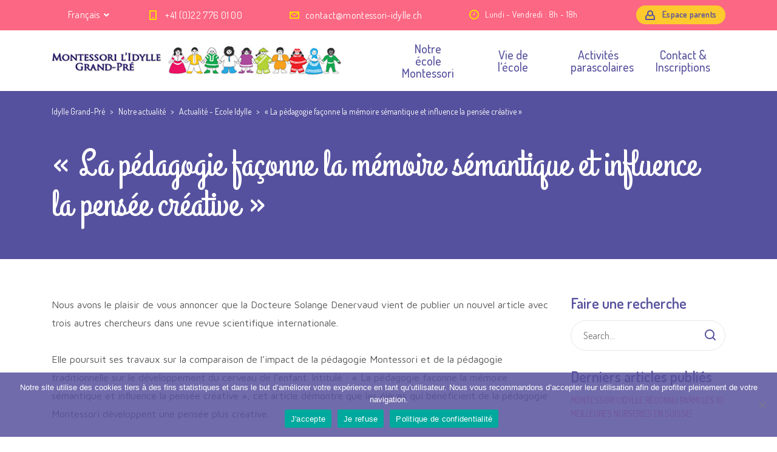

--- FILE ---
content_type: text/html; charset=UTF-8
request_url: https://www.montessori-idylle.ch/la-pedagogie-faconne-la-memoire-semantique-et-influence-la-pensee-creative/
body_size: 13809
content:
<!DOCTYPE html>
<html lang="fr-FR" id="stm-site-preloader" class="no-js">
<head>
	<meta charset="UTF-8">
	<meta http-equiv="X-UA-Compatible" content="IE=edge">
	<meta name="viewport" content="width=device-width, initial-scale=1, user-scalable=0">
	<link rel="profile" href="http://gmpg.org/xfn/11">
	<link rel="pingback" href="">

	<meta name='robots' content='index, follow, max-image-preview:large, max-snippet:-1, max-video-preview:-1' />
	<style>img:is([sizes="auto" i], [sizes^="auto," i]) { contain-intrinsic-size: 3000px 1500px }</style>
	<link rel="alternate" hreflang="fr" href="https://www.montessori-idylle.ch/la-pedagogie-faconne-la-memoire-semantique-et-influence-la-pensee-creative/" />

	<!-- This site is optimized with the Yoast SEO plugin v26.0 - https://yoast.com/wordpress/plugins/seo/ -->
	<title>« La pédagogie façonne la mémoire sémantique et influence la pensée créative » - Idylle Grand-Pré %</title>
<link data-rocket-preload as="style" href="https://fonts.googleapis.com/css?family=Dosis%3A400%2C200%2C200italic%2C300%2C300italic%2C400italic%2C500%2C500italic%2C600%2C600italic%2C700%2C700italic%2C800%2C800italic%7CGrand%20Hotel%3A400%2C400italic&#038;subset=latin%2Clatin-ext&#038;display=swap" rel="preload">
<link href="https://fonts.googleapis.com/css?family=Dosis%3A400%2C200%2C200italic%2C300%2C300italic%2C400italic%2C500%2C500italic%2C600%2C600italic%2C700%2C700italic%2C800%2C800italic%7CGrand%20Hotel%3A400%2C400italic&#038;subset=latin%2Clatin-ext&#038;display=swap" media="print" onload="this.media=&#039;all&#039;" rel="stylesheet">
<noscript><link rel="stylesheet" href="https://fonts.googleapis.com/css?family=Dosis%3A400%2C200%2C200italic%2C300%2C300italic%2C400italic%2C500%2C500italic%2C600%2C600italic%2C700%2C700italic%2C800%2C800italic%7CGrand%20Hotel%3A400%2C400italic&#038;subset=latin%2Clatin-ext&#038;display=swap"></noscript>
	<link rel="canonical" href="https://www.montessori-idylle.ch/la-pedagogie-faconne-la-memoire-semantique-et-influence-la-pensee-creative/" />
	<meta property="og:locale" content="fr_FR" />
	<meta property="og:type" content="article" />
	<meta property="og:title" content="« La pédagogie façonne la mémoire sémantique et influence la pensée créative » - Idylle Grand-Pré %" />
	<meta property="og:description" content="Nous avons le plaisir de vous annoncer que la Docteure&nbsp;Solange Denervaud vient de publier un nouvel article avec trois autres&nbsp;chercheurs dans une revue scientifique internationale. Elle poursuit ses travaux sur la comparaison de&nbsp;l’impact de la pédagogie Montessori et de la pédagogie traditionnelle sur le&nbsp;développement du cerveau de l’enfant. Intitulé : « La pédagogie&nbsp;façonne la mémoire [&hellip;]" />
	<meta property="og:url" content="https://www.montessori-idylle.ch/la-pedagogie-faconne-la-memoire-semantique-et-influence-la-pensee-creative/" />
	<meta property="og:site_name" content="Idylle Grand-Pré" />
	<meta property="article:published_time" content="2022-01-24T14:29:13+00:00" />
	<meta property="article:modified_time" content="2025-04-01T12:36:05+00:00" />
	<meta name="author" content="Ecole IDYLLE" />
	<meta name="twitter:card" content="summary_large_image" />
	<meta name="twitter:label1" content="Écrit par" />
	<meta name="twitter:data1" content="Ecole IDYLLE" />
	<meta name="twitter:label2" content="Durée de lecture estimée" />
	<meta name="twitter:data2" content="1 minute" />
	<script type="application/ld+json" class="yoast-schema-graph">{"@context":"https://schema.org","@graph":[{"@type":"WebPage","@id":"https://www.montessori-idylle.ch/la-pedagogie-faconne-la-memoire-semantique-et-influence-la-pensee-creative/","url":"https://www.montessori-idylle.ch/la-pedagogie-faconne-la-memoire-semantique-et-influence-la-pensee-creative/","name":"« La pédagogie façonne la mémoire sémantique et influence la pensée créative » - Idylle Grand-Pré %","isPartOf":{"@id":"https://www.montessori-idylle.ch/en/#website"},"datePublished":"2022-01-24T14:29:13+00:00","dateModified":"2025-04-01T12:36:05+00:00","author":{"@id":"https://www.montessori-idylle.ch/en/#/schema/person/80cf258d51dc9061a414b7860f8089e4"},"breadcrumb":{"@id":"https://www.montessori-idylle.ch/la-pedagogie-faconne-la-memoire-semantique-et-influence-la-pensee-creative/#breadcrumb"},"inLanguage":"fr-FR","potentialAction":[{"@type":"ReadAction","target":["https://www.montessori-idylle.ch/la-pedagogie-faconne-la-memoire-semantique-et-influence-la-pensee-creative/"]}]},{"@type":"BreadcrumbList","@id":"https://www.montessori-idylle.ch/la-pedagogie-faconne-la-memoire-semantique-et-influence-la-pensee-creative/#breadcrumb","itemListElement":[{"@type":"ListItem","position":1,"name":"Accueil","item":"https://www.montessori-idylle.ch/"},{"@type":"ListItem","position":2,"name":"Notre actualité","item":"https://www.montessori-idylle.ch/actualites/"},{"@type":"ListItem","position":3,"name":"« La pédagogie façonne la mémoire sémantique et influence la pensée créative »"}]},{"@type":"WebSite","@id":"https://www.montessori-idylle.ch/en/#website","url":"https://www.montessori-idylle.ch/en/","name":"Idylle Grand-Pré","description":"Ecole Montessori bilingue près de Genève","potentialAction":[{"@type":"SearchAction","target":{"@type":"EntryPoint","urlTemplate":"https://www.montessori-idylle.ch/en/?s={search_term_string}"},"query-input":{"@type":"PropertyValueSpecification","valueRequired":true,"valueName":"search_term_string"}}],"inLanguage":"fr-FR"},{"@type":"Person","@id":"https://www.montessori-idylle.ch/en/#/schema/person/80cf258d51dc9061a414b7860f8089e4","name":"Ecole IDYLLE","image":{"@type":"ImageObject","inLanguage":"fr-FR","@id":"https://www.montessori-idylle.ch/en/#/schema/person/image/","url":"https://secure.gravatar.com/avatar/53d7a1254cc921d22fcf16488756ba7c3ea0e6014144192fb383287b851d4691?s=96&d=mm&r=g","contentUrl":"https://secure.gravatar.com/avatar/53d7a1254cc921d22fcf16488756ba7c3ea0e6014144192fb383287b851d4691?s=96&d=mm&r=g","caption":"Ecole IDYLLE"}}]}</script>
	<!-- / Yoast SEO plugin. -->


<link rel='dns-prefetch' href='//www.googletagmanager.com' />
<link rel='dns-prefetch' href='//fonts.googleapis.com' />
<link href='https://fonts.gstatic.com' crossorigin rel='preconnect' />
<link rel="alternate" type="application/rss+xml" title="Idylle Grand-Pré &raquo; Flux" href="https://www.montessori-idylle.ch/feed/" />
<link rel="alternate" type="application/rss+xml" title="Idylle Grand-Pré &raquo; Flux des commentaires" href="https://www.montessori-idylle.ch/comments/feed/" />
<link rel='stylesheet' id='sbi_styles-css' href='https://www.montessori-idylle.ch/wp-content/plugins/instagram-feed/css/sbi-styles.min.css?ver=6.9.1' type='text/css' media='all' />
<style id='wp-emoji-styles-inline-css' type='text/css'>

	img.wp-smiley, img.emoji {
		display: inline !important;
		border: none !important;
		box-shadow: none !important;
		height: 1em !important;
		width: 1em !important;
		margin: 0 0.07em !important;
		vertical-align: -0.1em !important;
		background: none !important;
		padding: 0 !important;
	}
</style>
<link rel='stylesheet' id='wp-block-library-css' href='https://www.montessori-idylle.ch/wp-includes/css/dist/block-library/style.min.css?ver=52a07e' type='text/css' media='all' />
<style id='classic-theme-styles-inline-css' type='text/css'>
/*! This file is auto-generated */
.wp-block-button__link{color:#fff;background-color:#32373c;border-radius:9999px;box-shadow:none;text-decoration:none;padding:calc(.667em + 2px) calc(1.333em + 2px);font-size:1.125em}.wp-block-file__button{background:#32373c;color:#fff;text-decoration:none}
</style>
<style id='global-styles-inline-css' type='text/css'>
:root{--wp--preset--aspect-ratio--square: 1;--wp--preset--aspect-ratio--4-3: 4/3;--wp--preset--aspect-ratio--3-4: 3/4;--wp--preset--aspect-ratio--3-2: 3/2;--wp--preset--aspect-ratio--2-3: 2/3;--wp--preset--aspect-ratio--16-9: 16/9;--wp--preset--aspect-ratio--9-16: 9/16;--wp--preset--color--black: #000000;--wp--preset--color--cyan-bluish-gray: #abb8c3;--wp--preset--color--white: #ffffff;--wp--preset--color--pale-pink: #f78da7;--wp--preset--color--vivid-red: #cf2e2e;--wp--preset--color--luminous-vivid-orange: #ff6900;--wp--preset--color--luminous-vivid-amber: #fcb900;--wp--preset--color--light-green-cyan: #7bdcb5;--wp--preset--color--vivid-green-cyan: #00d084;--wp--preset--color--pale-cyan-blue: #8ed1fc;--wp--preset--color--vivid-cyan-blue: #0693e3;--wp--preset--color--vivid-purple: #9b51e0;--wp--preset--gradient--vivid-cyan-blue-to-vivid-purple: linear-gradient(135deg,rgba(6,147,227,1) 0%,rgb(155,81,224) 100%);--wp--preset--gradient--light-green-cyan-to-vivid-green-cyan: linear-gradient(135deg,rgb(122,220,180) 0%,rgb(0,208,130) 100%);--wp--preset--gradient--luminous-vivid-amber-to-luminous-vivid-orange: linear-gradient(135deg,rgba(252,185,0,1) 0%,rgba(255,105,0,1) 100%);--wp--preset--gradient--luminous-vivid-orange-to-vivid-red: linear-gradient(135deg,rgba(255,105,0,1) 0%,rgb(207,46,46) 100%);--wp--preset--gradient--very-light-gray-to-cyan-bluish-gray: linear-gradient(135deg,rgb(238,238,238) 0%,rgb(169,184,195) 100%);--wp--preset--gradient--cool-to-warm-spectrum: linear-gradient(135deg,rgb(74,234,220) 0%,rgb(151,120,209) 20%,rgb(207,42,186) 40%,rgb(238,44,130) 60%,rgb(251,105,98) 80%,rgb(254,248,76) 100%);--wp--preset--gradient--blush-light-purple: linear-gradient(135deg,rgb(255,206,236) 0%,rgb(152,150,240) 100%);--wp--preset--gradient--blush-bordeaux: linear-gradient(135deg,rgb(254,205,165) 0%,rgb(254,45,45) 50%,rgb(107,0,62) 100%);--wp--preset--gradient--luminous-dusk: linear-gradient(135deg,rgb(255,203,112) 0%,rgb(199,81,192) 50%,rgb(65,88,208) 100%);--wp--preset--gradient--pale-ocean: linear-gradient(135deg,rgb(255,245,203) 0%,rgb(182,227,212) 50%,rgb(51,167,181) 100%);--wp--preset--gradient--electric-grass: linear-gradient(135deg,rgb(202,248,128) 0%,rgb(113,206,126) 100%);--wp--preset--gradient--midnight: linear-gradient(135deg,rgb(2,3,129) 0%,rgb(40,116,252) 100%);--wp--preset--font-size--small: 13px;--wp--preset--font-size--medium: 20px;--wp--preset--font-size--large: 36px;--wp--preset--font-size--x-large: 42px;--wp--preset--spacing--20: 0.44rem;--wp--preset--spacing--30: 0.67rem;--wp--preset--spacing--40: 1rem;--wp--preset--spacing--50: 1.5rem;--wp--preset--spacing--60: 2.25rem;--wp--preset--spacing--70: 3.38rem;--wp--preset--spacing--80: 5.06rem;--wp--preset--shadow--natural: 6px 6px 9px rgba(0, 0, 0, 0.2);--wp--preset--shadow--deep: 12px 12px 50px rgba(0, 0, 0, 0.4);--wp--preset--shadow--sharp: 6px 6px 0px rgba(0, 0, 0, 0.2);--wp--preset--shadow--outlined: 6px 6px 0px -3px rgba(255, 255, 255, 1), 6px 6px rgba(0, 0, 0, 1);--wp--preset--shadow--crisp: 6px 6px 0px rgba(0, 0, 0, 1);}:where(.is-layout-flex){gap: 0.5em;}:where(.is-layout-grid){gap: 0.5em;}body .is-layout-flex{display: flex;}.is-layout-flex{flex-wrap: wrap;align-items: center;}.is-layout-flex > :is(*, div){margin: 0;}body .is-layout-grid{display: grid;}.is-layout-grid > :is(*, div){margin: 0;}:where(.wp-block-columns.is-layout-flex){gap: 2em;}:where(.wp-block-columns.is-layout-grid){gap: 2em;}:where(.wp-block-post-template.is-layout-flex){gap: 1.25em;}:where(.wp-block-post-template.is-layout-grid){gap: 1.25em;}.has-black-color{color: var(--wp--preset--color--black) !important;}.has-cyan-bluish-gray-color{color: var(--wp--preset--color--cyan-bluish-gray) !important;}.has-white-color{color: var(--wp--preset--color--white) !important;}.has-pale-pink-color{color: var(--wp--preset--color--pale-pink) !important;}.has-vivid-red-color{color: var(--wp--preset--color--vivid-red) !important;}.has-luminous-vivid-orange-color{color: var(--wp--preset--color--luminous-vivid-orange) !important;}.has-luminous-vivid-amber-color{color: var(--wp--preset--color--luminous-vivid-amber) !important;}.has-light-green-cyan-color{color: var(--wp--preset--color--light-green-cyan) !important;}.has-vivid-green-cyan-color{color: var(--wp--preset--color--vivid-green-cyan) !important;}.has-pale-cyan-blue-color{color: var(--wp--preset--color--pale-cyan-blue) !important;}.has-vivid-cyan-blue-color{color: var(--wp--preset--color--vivid-cyan-blue) !important;}.has-vivid-purple-color{color: var(--wp--preset--color--vivid-purple) !important;}.has-black-background-color{background-color: var(--wp--preset--color--black) !important;}.has-cyan-bluish-gray-background-color{background-color: var(--wp--preset--color--cyan-bluish-gray) !important;}.has-white-background-color{background-color: var(--wp--preset--color--white) !important;}.has-pale-pink-background-color{background-color: var(--wp--preset--color--pale-pink) !important;}.has-vivid-red-background-color{background-color: var(--wp--preset--color--vivid-red) !important;}.has-luminous-vivid-orange-background-color{background-color: var(--wp--preset--color--luminous-vivid-orange) !important;}.has-luminous-vivid-amber-background-color{background-color: var(--wp--preset--color--luminous-vivid-amber) !important;}.has-light-green-cyan-background-color{background-color: var(--wp--preset--color--light-green-cyan) !important;}.has-vivid-green-cyan-background-color{background-color: var(--wp--preset--color--vivid-green-cyan) !important;}.has-pale-cyan-blue-background-color{background-color: var(--wp--preset--color--pale-cyan-blue) !important;}.has-vivid-cyan-blue-background-color{background-color: var(--wp--preset--color--vivid-cyan-blue) !important;}.has-vivid-purple-background-color{background-color: var(--wp--preset--color--vivid-purple) !important;}.has-black-border-color{border-color: var(--wp--preset--color--black) !important;}.has-cyan-bluish-gray-border-color{border-color: var(--wp--preset--color--cyan-bluish-gray) !important;}.has-white-border-color{border-color: var(--wp--preset--color--white) !important;}.has-pale-pink-border-color{border-color: var(--wp--preset--color--pale-pink) !important;}.has-vivid-red-border-color{border-color: var(--wp--preset--color--vivid-red) !important;}.has-luminous-vivid-orange-border-color{border-color: var(--wp--preset--color--luminous-vivid-orange) !important;}.has-luminous-vivid-amber-border-color{border-color: var(--wp--preset--color--luminous-vivid-amber) !important;}.has-light-green-cyan-border-color{border-color: var(--wp--preset--color--light-green-cyan) !important;}.has-vivid-green-cyan-border-color{border-color: var(--wp--preset--color--vivid-green-cyan) !important;}.has-pale-cyan-blue-border-color{border-color: var(--wp--preset--color--pale-cyan-blue) !important;}.has-vivid-cyan-blue-border-color{border-color: var(--wp--preset--color--vivid-cyan-blue) !important;}.has-vivid-purple-border-color{border-color: var(--wp--preset--color--vivid-purple) !important;}.has-vivid-cyan-blue-to-vivid-purple-gradient-background{background: var(--wp--preset--gradient--vivid-cyan-blue-to-vivid-purple) !important;}.has-light-green-cyan-to-vivid-green-cyan-gradient-background{background: var(--wp--preset--gradient--light-green-cyan-to-vivid-green-cyan) !important;}.has-luminous-vivid-amber-to-luminous-vivid-orange-gradient-background{background: var(--wp--preset--gradient--luminous-vivid-amber-to-luminous-vivid-orange) !important;}.has-luminous-vivid-orange-to-vivid-red-gradient-background{background: var(--wp--preset--gradient--luminous-vivid-orange-to-vivid-red) !important;}.has-very-light-gray-to-cyan-bluish-gray-gradient-background{background: var(--wp--preset--gradient--very-light-gray-to-cyan-bluish-gray) !important;}.has-cool-to-warm-spectrum-gradient-background{background: var(--wp--preset--gradient--cool-to-warm-spectrum) !important;}.has-blush-light-purple-gradient-background{background: var(--wp--preset--gradient--blush-light-purple) !important;}.has-blush-bordeaux-gradient-background{background: var(--wp--preset--gradient--blush-bordeaux) !important;}.has-luminous-dusk-gradient-background{background: var(--wp--preset--gradient--luminous-dusk) !important;}.has-pale-ocean-gradient-background{background: var(--wp--preset--gradient--pale-ocean) !important;}.has-electric-grass-gradient-background{background: var(--wp--preset--gradient--electric-grass) !important;}.has-midnight-gradient-background{background: var(--wp--preset--gradient--midnight) !important;}.has-small-font-size{font-size: var(--wp--preset--font-size--small) !important;}.has-medium-font-size{font-size: var(--wp--preset--font-size--medium) !important;}.has-large-font-size{font-size: var(--wp--preset--font-size--large) !important;}.has-x-large-font-size{font-size: var(--wp--preset--font-size--x-large) !important;}
:where(.wp-block-post-template.is-layout-flex){gap: 1.25em;}:where(.wp-block-post-template.is-layout-grid){gap: 1.25em;}
:where(.wp-block-columns.is-layout-flex){gap: 2em;}:where(.wp-block-columns.is-layout-grid){gap: 2em;}
:root :where(.wp-block-pullquote){font-size: 1.5em;line-height: 1.6;}
</style>
<link rel='stylesheet' id='cookie-notice-front-css' href='https://www.montessori-idylle.ch/wp-content/plugins/cookie-notice/css/front.min.css?ver=2.5.7' type='text/css' media='all' />
<link data-minify="1" rel='stylesheet' id='stm-gdpr-styles-css' href='https://www.montessori-idylle.ch/wp-content/cache/min/1/wp-content/plugins/stm-gdpr-compliance/assets/css/styles.css?ver=1763473628' type='text/css' media='all' />

<link rel='stylesheet' id='bootstrap-css' href='https://www.montessori-idylle.ch/wp-content/themes/smarty/assets/css/bootstrap.min.css?ver=1.0.0' type='text/css' media='all' />
<link data-minify="1" rel='stylesheet' id='font-awesome-min-css' href='https://www.montessori-idylle.ch/wp-content/cache/min/1/wp-content/themes/smarty/assets/fonts/font-awesome/css/font-awesome.min.css?ver=1763473628' type='text/css' media='all' />
<link data-minify="1" rel='stylesheet' id='stm-icon-css' href='https://www.montessori-idylle.ch/wp-content/cache/min/1/wp-content/themes/smarty/assets/fonts/stm-icon/style.css?ver=1763473628' type='text/css' media='all' />
<link rel='stylesheet' id='stm-select2-css' href='https://www.montessori-idylle.ch/wp-content/themes/smarty/assets/js/vendor/select2/css/select2.min.css?ver=1.0.0' type='text/css' media='all' />
<link data-minify="1" rel='stylesheet' id='stm-skin-custom-css' href='https://www.montessori-idylle.ch/wp-content/cache/min/1/wp-content/uploads/stm_uploads/skin-custom.css?ver=1763473628' type='text/css' media='all' />
<link data-minify="1" rel='stylesheet' id='stm-style-css' href='https://www.montessori-idylle.ch/wp-content/cache/min/1/wp-content/themes/smarty-child/style.css?ver=1763473628' type='text/css' media='all' />
<link data-minify="1" rel='stylesheet' id='fancybox-css' href='https://www.montessori-idylle.ch/wp-content/cache/min/1/wp-content/themes/smarty/assets/js/vendor/fancybox/jquery.fancybox.css?ver=1763473628' type='text/css' media='all' />
<link data-minify="1" rel='stylesheet' id='stm-parent-css' href='https://www.montessori-idylle.ch/wp-content/cache/min/1/wp-content/themes/smarty/style.css?ver=1763473629' type='text/css' media='all' />
<script type="text/javascript" src="https://www.montessori-idylle.ch/wp-includes/js/jquery/jquery.min.js?ver=3.7.1" id="jquery-core-js"></script>
<script type="text/javascript" src="https://www.montessori-idylle.ch/wp-includes/js/jquery/jquery-migrate.min.js?ver=3.4.1" id="jquery-migrate-js"></script>

<!-- Extrait de code de la balise Google (gtag.js) ajouté par Site Kit -->
<!-- Extrait Google Analytics ajouté par Site Kit -->
<script type="text/javascript" src="https://www.googletagmanager.com/gtag/js?id=G-D9ZDQZQG1J" id="google_gtagjs-js" async></script>
<script type="text/javascript" id="google_gtagjs-js-after">
/* <![CDATA[ */
window.dataLayer = window.dataLayer || [];function gtag(){dataLayer.push(arguments);}
gtag("set","linker",{"domains":["www.montessori-idylle.ch"]});
gtag("js", new Date());
gtag("set", "developer_id.dZTNiMT", true);
gtag("config", "G-D9ZDQZQG1J");
/* ]]> */
</script>
<script></script><link rel="https://api.w.org/" href="https://www.montessori-idylle.ch/wp-json/" /><link rel="alternate" title="JSON" type="application/json" href="https://www.montessori-idylle.ch/wp-json/wp/v2/posts/6572" />
<link rel='shortlink' href='https://www.montessori-idylle.ch/?p=6572' />
<link rel="alternate" title="oEmbed (JSON)" type="application/json+oembed" href="https://www.montessori-idylle.ch/wp-json/oembed/1.0/embed?url=https%3A%2F%2Fwww.montessori-idylle.ch%2Fla-pedagogie-faconne-la-memoire-semantique-et-influence-la-pensee-creative%2F" />
<link rel="alternate" title="oEmbed (XML)" type="text/xml+oembed" href="https://www.montessori-idylle.ch/wp-json/oembed/1.0/embed?url=https%3A%2F%2Fwww.montessori-idylle.ch%2Fla-pedagogie-faconne-la-memoire-semantique-et-influence-la-pensee-creative%2F&#038;format=xml" />
<meta name="generator" content="Site Kit by Google 1.162.0" /><script type="text/javascript">window.wp_data = {"ajax_url":"https:\/\/www.montessori-idylle.ch\/wp-admin\/admin-ajax.php","is_mobile":false,"load_meal":"d25566c63e","review_status":"43f4f9a410"};</script>        <script type="text/javascript">
            var smarty_install_plugin = '34609c6fb8';
        </script>
        <meta name="generator" content="Powered by WPBakery Page Builder - drag and drop page builder for WordPress."/>
<meta name="generator" content="Powered by Slider Revolution 6.7.20 - responsive, Mobile-Friendly Slider Plugin for WordPress with comfortable drag and drop interface." />
<link rel="icon" href="https://www.montessori-idylle.ch/wp-content/uploads/2020/09/cropped-rose-32x32.jpg" sizes="32x32" />
<link rel="icon" href="https://www.montessori-idylle.ch/wp-content/uploads/2020/09/cropped-rose-192x192.jpg" sizes="192x192" />
<link rel="apple-touch-icon" href="https://www.montessori-idylle.ch/wp-content/uploads/2020/09/cropped-rose-180x180.jpg" />
<meta name="msapplication-TileImage" content="https://www.montessori-idylle.ch/wp-content/uploads/2020/09/cropped-rose-270x270.jpg" />
<script>function setREVStartSize(e){
			//window.requestAnimationFrame(function() {
				window.RSIW = window.RSIW===undefined ? window.innerWidth : window.RSIW;
				window.RSIH = window.RSIH===undefined ? window.innerHeight : window.RSIH;
				try {
					var pw = document.getElementById(e.c).parentNode.offsetWidth,
						newh;
					pw = pw===0 || isNaN(pw) || (e.l=="fullwidth" || e.layout=="fullwidth") ? window.RSIW : pw;
					e.tabw = e.tabw===undefined ? 0 : parseInt(e.tabw);
					e.thumbw = e.thumbw===undefined ? 0 : parseInt(e.thumbw);
					e.tabh = e.tabh===undefined ? 0 : parseInt(e.tabh);
					e.thumbh = e.thumbh===undefined ? 0 : parseInt(e.thumbh);
					e.tabhide = e.tabhide===undefined ? 0 : parseInt(e.tabhide);
					e.thumbhide = e.thumbhide===undefined ? 0 : parseInt(e.thumbhide);
					e.mh = e.mh===undefined || e.mh=="" || e.mh==="auto" ? 0 : parseInt(e.mh,0);
					if(e.layout==="fullscreen" || e.l==="fullscreen")
						newh = Math.max(e.mh,window.RSIH);
					else{
						e.gw = Array.isArray(e.gw) ? e.gw : [e.gw];
						for (var i in e.rl) if (e.gw[i]===undefined || e.gw[i]===0) e.gw[i] = e.gw[i-1];
						e.gh = e.el===undefined || e.el==="" || (Array.isArray(e.el) && e.el.length==0)? e.gh : e.el;
						e.gh = Array.isArray(e.gh) ? e.gh : [e.gh];
						for (var i in e.rl) if (e.gh[i]===undefined || e.gh[i]===0) e.gh[i] = e.gh[i-1];
											
						var nl = new Array(e.rl.length),
							ix = 0,
							sl;
						e.tabw = e.tabhide>=pw ? 0 : e.tabw;
						e.thumbw = e.thumbhide>=pw ? 0 : e.thumbw;
						e.tabh = e.tabhide>=pw ? 0 : e.tabh;
						e.thumbh = e.thumbhide>=pw ? 0 : e.thumbh;
						for (var i in e.rl) nl[i] = e.rl[i]<window.RSIW ? 0 : e.rl[i];
						sl = nl[0];
						for (var i in nl) if (sl>nl[i] && nl[i]>0) { sl = nl[i]; ix=i;}
						var m = pw>(e.gw[ix]+e.tabw+e.thumbw) ? 1 : (pw-(e.tabw+e.thumbw)) / (e.gw[ix]);
						newh =  (e.gh[ix] * m) + (e.tabh + e.thumbh);
					}
					var el = document.getElementById(e.c);
					if (el!==null && el) el.style.height = newh+"px";
					el = document.getElementById(e.c+"_wrapper");
					if (el!==null && el) {
						el.style.height = newh+"px";
						el.style.display = "block";
					}
				} catch(e){
					console.log("Failure at Presize of Slider:" + e)
				}
			//});
		  };</script>
<style type="text/css" title="dynamic-css" class="options-output">.header .logo{max-width:500px;}</style>
<noscript><style> .wpb_animate_when_almost_visible { opacity: 1; }</style></noscript><noscript><style id="rocket-lazyload-nojs-css">.rll-youtube-player, [data-lazy-src]{display:none !important;}</style></noscript><meta name="generator" content="WP Rocket 3.19.4" data-wpr-features="wpr_lazyload_images wpr_minify_css wpr_desktop" /></head>
<body class="wp-singular post-template-default single single-post postid-6572 single-format-standard wp-theme-smarty wp-child-theme-smarty-child cookies-not-set wpb-js-composer js-comp-ver-7.9 vc_responsive">
<div data-rocket-location-hash="99bb46786fd5bd31bcd7bdc067ad247a" id="wrapper">

	

<div data-rocket-location-hash="4ee9302e900c4a415c53c9933676c47a" class="header-holder header-holder_view-style_1 ">

    

<div data-rocket-location-hash="69f3bd971c21b3eab9f17ec8f3177119" class="top-bar top-bar_view-style_1">
    <div data-rocket-location-hash="e6eb6fcccd8ab4e0754c54f80a5d14c0" class="container">
        <div class="top-bar__content">
                        <div class="top-bar__language">
                
		<div id="top-bar-language" class="wpml-switcher wpml-switcher_type_top-bar">
			<div class="wpml-switcher__languages">
													<span class="wpml-switcher__active">Français</span>
				<ul class="wpml-switcher__list">
																				
																													<li>
								<a href="https://www.montessori-idylle.ch/en/">Anglais</a>
							</li>
															</ul>
			</div>
		</div>

	
	            </div>
            
            <div class="top-bar__account stm-nav">
                <ul class="stm-nav__menu">
                    <li><a class="top-bar__account-action top-bar__account-action_logout"
                            href="https://www.montessori-idylle.ch/espace-parents/">Espace parents</a>
                    </li>
                </ul>
            </div>

                                    <ul class="contact_details__box">
                                                                <li class="top-bar__contact top-bar__contact_phone"><a
                        href="tel:+41(0)227760100">+41 (0)22 776 01 00</a>
                </li>
                                                                                                <li class="top-bar__contact top-bar__contact_email"><a
                        href="mailto:contact@montessori-idylle.ch">contact@montessori-idylle.ch</a>
                </li>
                                                                                                <li class="top-bar__contact top-bar__contact_schedule">
                    Lundi - Vendredi : 8h - 18h</li>
                                                            </ul>
            
            
        </div><!-- / top-bar__content -->
    </div><!-- / container -->
</div><!-- / top-bar -->
<header data-rocket-location-hash="21493989ca69e8b4116a12fa9dda3aa3" id="masthead" class="header header_view-style_1">
    <div data-rocket-location-hash="1ded919732da144e02a015d2156ecef5" class="container">
        <div class="header__content">
            <!-- Logo -->
                            <a href="https://www.montessori-idylle.ch/" class="logo" title="Idylle Grand-Pré"><img src="data:image/svg+xml,%3Csvg%20xmlns='http://www.w3.org/2000/svg'%20viewBox='0%200%200%200'%3E%3C/svg%3E" alt="Idylle Grand-Pré" data-lazy-src="https://www.montessori-idylle.ch/wp-content/uploads/2020/09/logo.png"><noscript><img src="https://www.montessori-idylle.ch/wp-content/uploads/2020/09/logo.png" alt="Idylle Grand-Pré"></noscript></a>
            
            
            
            <div class="nav_menu_indent"></div>

            <div class="stm-nav stm-nav_type_header"><ul id="header-nav-menu" class="stm-nav__menu stm-nav__menu_type_header"><li id="menu-item-4844" class="menu-item menu-item-type-custom menu-item-object-custom menu-item-has-children menu-item-4844"><a href="/qui-sommes-nous/">Notre école Montessori</a>
<ul class="sub-menu">
	<li id="menu-item-5810" class="menu-item menu-item-type-post_type menu-item-object-page menu-item-5810"><a href="https://www.montessori-idylle.ch/qui-sommes-nous/">Qui sommes-nous ?</a></li>
	<li id="menu-item-5811" class="menu-item menu-item-type-post_type menu-item-object-page menu-item-5811"><a href="https://www.montessori-idylle.ch/notre-equipe/">Notre équipe</a></li>
	<li id="menu-item-5809" class="menu-item menu-item-type-post_type menu-item-object-page menu-item-5809"><a href="https://www.montessori-idylle.ch/pedagogie-montessori/">La pédagogie Montessori</a></li>
	<li id="menu-item-5812" class="menu-item menu-item-type-taxonomy menu-item-object-category current-post-ancestor current-menu-parent current-post-parent menu-item-5812"><a href="https://www.montessori-idylle.ch/category/actualite-ecole-idylle/">Notre actualité</a></li>
</ul>
</li>
<li id="menu-item-5102" class="menu-item menu-item-type-custom menu-item-object-custom menu-item-has-children menu-item-5102"><a href="/classes/">Vie de l&rsquo;école</a>
<ul class="sub-menu">
	<li id="menu-item-5813" class="menu-item menu-item-type-post_type menu-item-object-page menu-item-5813"><a href="https://www.montessori-idylle.ch/classes/">Nos 2 classes</a></li>
	<li id="menu-item-5175" class="menu-item menu-item-type-custom menu-item-object-custom menu-item-5175"><a href="/stm_course/trotteurs/">Trotteurs (18 mois &#8211; 3 ans)</a></li>
	<li id="menu-item-5174" class="menu-item menu-item-type-custom menu-item-object-custom menu-item-5174"><a href="/classes/age-3-6ans/">3 &#8211; 6 ans</a></li>
	<li id="menu-item-5803" class="menu-item menu-item-type-post_type menu-item-object-page menu-item-5803"><a href="https://www.montessori-idylle.ch/espace-parents/">Espace Parents</a></li>
</ul>
</li>
<li id="menu-item-5103" class="menu-item menu-item-type-custom menu-item-object-custom menu-item-has-children menu-item-5103"><a href="/accueil-soir/">Activités parascolaires</a>
<ul class="sub-menu">
	<li id="menu-item-5804" class="menu-item menu-item-type-post_type menu-item-object-page menu-item-5804"><a href="https://www.montessori-idylle.ch/accueil-soir/">Accueil du soir</a></li>
	<li id="menu-item-5805" class="menu-item menu-item-type-post_type menu-item-object-page menu-item-5805"><a href="https://www.montessori-idylle.ch/ateliers/">Ateliers</a></li>
	<li id="menu-item-5806" class="menu-item menu-item-type-post_type menu-item-object-page menu-item-5806"><a href="https://www.montessori-idylle.ch/camps-ete/">Camps Vacances</a></li>
</ul>
</li>
<li id="menu-item-5104" class="menu-item menu-item-type-custom menu-item-object-custom menu-item-has-children menu-item-5104"><a href="/contact/">Contact &#038; Inscriptions</a>
<ul class="sub-menu">
	<li id="menu-item-5808" class="menu-item menu-item-type-post_type menu-item-object-page menu-item-5808"><a href="https://www.montessori-idylle.ch/contact/">Nous contacter</a></li>
	<li id="menu-item-5807" class="menu-item menu-item-type-post_type menu-item-object-page menu-item-5807"><a href="https://www.montessori-idylle.ch/tarifs/">Tarification de la scolarité</a></li>
</ul>
</li>
</ul></div>
        </div><!-- /header__content -->
    </div><!-- /container -->
</header><!-- /header -->

<!-- Mobile - Top Bar -->
<div data-rocket-location-hash="a103d2cfe92601a1ae9ff778c1dcb20b" class="top-bar-mobile">
    
            <div class="top-bar-mobile__language">
            
		<div id="top-bar-language" class="wpml-switcher-flag wpml-switcher_type_top-bar">
			<div class="wpml-switcher__languages">
													<span class="wpml-switcher__active"><img src="data:image/svg+xml,%3Csvg%20xmlns='http://www.w3.org/2000/svg'%20viewBox='0%200%2022%2016'%3E%3C/svg%3E" class="iclflag" width="22" height="16" data-lazy-src="https://www.montessori-idylle.ch/wp-content/plugins/sitepress-multilingual-cms/res/flags/fr.png" /><noscript><img src="https://www.montessori-idylle.ch/wp-content/plugins/sitepress-multilingual-cms/res/flags/fr.png" class="iclflag" width="22" height="16" /></noscript> <i class="fab fa-angle-down" aria-hidden="true"></i></span>
				<ul class="wpml-switcher__list">
																				
																													<li>
								<a href="https://www.montessori-idylle.ch/en/">
									<span class="top-bar-language-table">
										<span class="top-bar-language-td"><img src="data:image/svg+xml,%3Csvg%20xmlns='http://www.w3.org/2000/svg'%20viewBox='0%200%2022%2016'%3E%3C/svg%3E" width="22" height="16" data-lazy-src="https://www.montessori-idylle.ch/wp-content/plugins/sitepress-multilingual-cms/res/flags/en.png" /><noscript><img src="https://www.montessori-idylle.ch/wp-content/plugins/sitepress-multilingual-cms/res/flags/en.png" width="22" height="16" /></noscript></span>
										<span class="top-bar-language-td">Anglais</span>
									</span>
								</a>
							</li>
															</ul>
			</div>
		</div>

	
	        </div>
    </div><!-- /top-bar-mobile -->

<!-- Mobile - Header -->
<div data-rocket-location-hash="96c603182e758b0b148d44e9482d5d54" class="header-mobile">
    <div class="header-mobile__logo">
                    <a href="https://www.montessori-idylle.ch/" class="logo" title="Idylle Grand-Pré"><img src="data:image/svg+xml,%3Csvg%20xmlns='http://www.w3.org/2000/svg'%20viewBox='0%200%200%200'%3E%3C/svg%3E" alt="Idylle Grand-Pré" data-lazy-src="https://www.montessori-idylle.ch/wp-content/uploads/2020/09/logo.png"><noscript><img src="https://www.montessori-idylle.ch/wp-content/uploads/2020/09/logo.png" alt="Idylle Grand-Pré"></noscript></a>
                <div class="header-mobile__nav-control">
            <span class="header-mobile__control-line"></span>
        </div>
    </div><!-- /header-mobile__logo -->

    <div class="stm-nav stm-nav_type_mobile-header"><ul id="header-mobile-nav-menu" class="stm-nav__menu stm-nav__menu_type_mobile-header"><li class="menu-item menu-item-type-custom menu-item-object-custom menu-item-has-children menu-item-4844"><a href="/qui-sommes-nous/">Notre école Montessori</a>
<ul class="sub-menu">
	<li class="menu-item menu-item-type-post_type menu-item-object-page menu-item-5810"><a href="https://www.montessori-idylle.ch/qui-sommes-nous/">Qui sommes-nous ?</a></li>
	<li class="menu-item menu-item-type-post_type menu-item-object-page menu-item-5811"><a href="https://www.montessori-idylle.ch/notre-equipe/">Notre équipe</a></li>
	<li class="menu-item menu-item-type-post_type menu-item-object-page menu-item-5809"><a href="https://www.montessori-idylle.ch/pedagogie-montessori/">La pédagogie Montessori</a></li>
	<li class="menu-item menu-item-type-taxonomy menu-item-object-category current-post-ancestor current-menu-parent current-post-parent menu-item-5812"><a href="https://www.montessori-idylle.ch/category/actualite-ecole-idylle/">Notre actualité</a></li>
</ul>
</li>
<li class="menu-item menu-item-type-custom menu-item-object-custom menu-item-has-children menu-item-5102"><a href="/classes/">Vie de l&rsquo;école</a>
<ul class="sub-menu">
	<li class="menu-item menu-item-type-post_type menu-item-object-page menu-item-5813"><a href="https://www.montessori-idylle.ch/classes/">Nos 2 classes</a></li>
	<li class="menu-item menu-item-type-custom menu-item-object-custom menu-item-5175"><a href="/stm_course/trotteurs/">Trotteurs (18 mois &#8211; 3 ans)</a></li>
	<li class="menu-item menu-item-type-custom menu-item-object-custom menu-item-5174"><a href="/classes/age-3-6ans/">3 &#8211; 6 ans</a></li>
	<li class="menu-item menu-item-type-post_type menu-item-object-page menu-item-5803"><a href="https://www.montessori-idylle.ch/espace-parents/">Espace Parents</a></li>
</ul>
</li>
<li class="menu-item menu-item-type-custom menu-item-object-custom menu-item-has-children menu-item-5103"><a href="/accueil-soir/">Activités parascolaires</a>
<ul class="sub-menu">
	<li class="menu-item menu-item-type-post_type menu-item-object-page menu-item-5804"><a href="https://www.montessori-idylle.ch/accueil-soir/">Accueil du soir</a></li>
	<li class="menu-item menu-item-type-post_type menu-item-object-page menu-item-5805"><a href="https://www.montessori-idylle.ch/ateliers/">Ateliers</a></li>
	<li class="menu-item menu-item-type-post_type menu-item-object-page menu-item-5806"><a href="https://www.montessori-idylle.ch/camps-ete/">Camps Vacances</a></li>
</ul>
</li>
<li class="menu-item menu-item-type-custom menu-item-object-custom menu-item-has-children menu-item-5104"><a href="/contact/">Contact &#038; Inscriptions</a>
<ul class="sub-menu">
	<li class="menu-item menu-item-type-post_type menu-item-object-page menu-item-5808"><a href="https://www.montessori-idylle.ch/contact/">Nous contacter</a></li>
	<li class="menu-item menu-item-type-post_type menu-item-object-page menu-item-5807"><a href="https://www.montessori-idylle.ch/tarifs/">Tarification de la scolarité</a></li>
</ul>
</li>
</ul></div></div><!-- /header-mobile -->
    
</div><!-- /.header-holder -->

    
    <div data-rocket-location-hash="df443e395e9c16b1184d7beed9e006ed" class="stm-page-head stm-page-head_size_small stm-page-head_color_white" style="background-image: url();background-position:50% 50%">

        <div data-rocket-location-hash="68e122c6b23b4519e49c5a2a57b5f054" class="container">
            <div class="stm-page-head__content">
                
                                            <div class="breadcrumbs">
                            <!-- Breadcrumb NavXT 7.4.1 -->
<span property="itemListElement" typeof="ListItem"><a property="item" typeof="WebPage" title="Go to Idylle Grand-Pré." href="https://www.montessori-idylle.ch" class="home" ><span property="name">Idylle Grand-Pré</span></a><meta property="position" content="1"></span> &gt; <span property="itemListElement" typeof="ListItem"><a property="item" typeof="WebPage" title="Go to Notre actualité." href="https://www.montessori-idylle.ch/actualites/" class="post-root post post-post" ><span property="name">Notre actualité</span></a><meta property="position" content="2"></span> &gt; <span property="itemListElement" typeof="ListItem"><a property="item" typeof="WebPage" title="Go to the Actualité - Ecole Idylle category archives." href="https://www.montessori-idylle.ch/category/actualite-ecole-idylle/" class="taxonomy category" ><span property="name">Actualité - Ecole Idylle</span></a><meta property="position" content="3"></span> &gt; <span property="itemListElement" typeof="ListItem"><span property="name" class="post post-post current-item">« La pédagogie façonne la mémoire sémantique et influence la pensée créative »</span><meta property="url" content="https://www.montessori-idylle.ch/la-pedagogie-faconne-la-memoire-semantique-et-influence-la-pensee-creative/"><meta property="position" content="4"></span>                        </div>
                    
                                                    <h1 class="stm-page-head__title text-left" >
                        « La pédagogie façonne la mémoire sémantique et influence la pensée créative »                    </h1>
                
                <div class="stm-page-head__separator">
                    <div class="stm-page-head__separator-line"></div>
                </div>

                            </div>
                    </div>

                    <div class="stm-page-head__overlay" ></div>
            </div>


<div data-rocket-location-hash="da7d531e5b1105213e49668cf357c769" class="content">
    <div class="container">
        <div class="row"><div class="col-lg-9 col-md-8 col-sm-12">        <main class="main">
            <article id="post-6572" class="post_view_single post-6572 post type-post status-publish format-standard hentry category-actualite-ecole-idylle">
	        		<header class="entry-header hidden">
			<div class="entry-date">
				<div class="entry-date__day">24</div>
				<div class="entry-date__month">janvier</div>
			</div>
			<div class="entry-header__heading">
				<!-- <h2 class="entry-title"></h2> -->
				<ul class="entry-meta">
					                    <li><span class="cat-links"><span class="stm-icon stm-icon-tag_flag"></span> <a href="https://www.montessori-idylle.ch/category/actualite-ecole-idylle/" rel="category tag">Actualité - Ecole Idylle</a></span></li>
					<li><span class="stm-icon stm-icon-comment"></span> <span>Commentaires fermés<span class="screen-reader-text"> sur « La pédagogie façonne la mémoire sémantique et influence la pensée créative »</span></span></li>
				</ul>
			</div>
		</header>
		<div class="entry-content">
			
<p>Nous avons le plaisir de vous annoncer que la Docteure&nbsp;Solange Denervaud vient de publier un nouvel article avec trois autres&nbsp;chercheurs dans une revue scientifique internationale.</p>



<p>Elle poursuit ses travaux sur la comparaison de&nbsp;l’impact de la pédagogie Montessori et de la pédagogie traditionnelle sur le&nbsp;développement du cerveau de l’enfant. Intitulé : « La pédagogie&nbsp;façonne la mémoire sémantique et influence la pensée créative », cet&nbsp;article démontre que les élèves qui bénéficient de la pédagogie Montessori&nbsp;développent une pensée plus créative.</p>



<p><a href="https://ardem.ch/wp-content/uploads/2021/12/Article-Memoire-Semantique-Final-.pdf">https://ardem.ch/wp-content/uploads/2021/12/Article-Memoire-Semantique-Final-.pdf</a></p>
					</div>
		<footer class="entry-footer">
			            			<div class="share entry-share">
				<span class="share__title">Partager</span>
				<script type="text/javascript">var switchTo5x=true;</script>
				<script type="text/javascript" src="https://ws.sharethis.com/button/buttons.js"></script>
				<script type="text/javascript">stLight.options({publisher: "07305ded-c299-419b-bbfc-2f15806f61b2", doNotHash: false, doNotCopy: false, hashAddressBar: false});</script>

				<span class="share__item st_facebook_large" displayText='Facebook'></span>
				<span class="share__item st_twitter_large" displayText='Tweet'></span>
				<span class="share__item st_googleplus_large" displayText='Google +'></span>
				<span class="share__item st_sharethis_large" displayText='ShareThis'></span>
			</div>
            		</footer>

			</article>                    </main><!-- /Main -->
        </div>                <div class="col-lg-3 col-md-4 hidden-sm hidden-xs">                	<div id="tertiary" class="sidebar sidebar_type_blog" role="complementary">
		<div class="sidebar-inner">
			<div class="widget-area">
				<aside id="search-2" class="widget widget_search"><h4 class="widget__title">Faire une recherche</h4><form role="search" method="get" id="searchform131" class="stm-search-form" action="https://www.montessori-idylle.ch/">
    <input class="stm-search-form__field" type="search" value="" name="s" placeholder="Search..." required/>
    <button type="submit" class="stm-search-form__submit"><span class="stm-icon stm-icon-search"></span><span class="stm-search-form__submit-text">Search</span></button>
    </form></aside>
		<aside id="recent-posts-2" class="widget widget_recent_entries">
		<h4 class="widget__title">Derniers articles publiés</h4>
		<ul>
											<li>
					<a href="https://www.montessori-idylle.ch/montessori-lidylle-reconnu-parmi-les-10-meilleures-nurseries-en-suisse/">Montessori l&rsquo;Idylle reconnu parmi les 10 meilleures nurseries en Suisse!</a>
									</li>
											<li>
					<a href="https://www.montessori-idylle.ch/on-parle-de-nous/">On parle de nous… !</a>
									</li>
											<li>
					<a href="https://www.montessori-idylle.ch/la-pedagogie-montessori-dans-le-20-minutes-focus-mon-enfant/">La Pédagogie Montessori dans le 20 Minutes &#8211; Focus « Mon Enfant »</a>
									</li>
											<li>
					<a href="https://www.montessori-idylle.ch/la-pedagogie-faconne-la-memoire-semantique-et-influence-la-pensee-creative/" aria-current="page">« La pédagogie façonne la mémoire sémantique et influence la pensée créative »</a>
									</li>
											<li>
					<a href="https://www.montessori-idylle.ch/webinaire-le-bilinguisme-a-la-maison-et-a-lecole-12-10-2021/">Webinaire « Le bilinguisme à la maison et à l&rsquo;école » . 12.10.2021</a>
									</li>
											<li>
					<a href="https://www.montessori-idylle.ch/atelier-pour-les-parents-en-ligne-la-pedagogie-pour-les-3-6-ans-selon-maria-montessori/">Atelier pour les parents en ligne &#8211; La discipline pour les 3-6 ans selon Maria Montessori</a>
									</li>
					</ul>

		</aside>			</div><!-- .widget-area -->
		</div><!-- .sidebar-inner -->
	</div><!-- #tertiary -->
                </div></div>            </div><!-- /Container -->
</div><!-- /Content -->



<footer data-rocket-location-hash="c2b608869115f17be18e578315d25793" id="colophon" class="footer footer_type_default">
    <div class="container">
                <div class="widget-area widget-area_type_footer">
            <div class="row">
                                <div
                    class="col-lg-4 col-md-4 col-sm-6 col-xs-12">
                    <div id="text-2" class="widget widget_footer widget_text"><div class="widget_title">Ecole Montessori L&rsquo;idylle</div>			<div class="textwidget"><p>Notre école Montessori près de Genève, à Crans, accueille vos enfants dès 18 mois et jusqu&rsquo;à 6 ans, pour les faire grandir et se construire dans le respect et la solidarité.</p>
</div>
		</div><div id="block-3" class="widget widget_footer widget_block"><figure class="wp-block-image size-large" style="margin-top:30px"><a href="https://www.montessori-suisse.ch/" target="_blank" rel=" noreferrer noopener"><img decoding="async" width="1024" height="218" src="data:image/svg+xml,%3Csvg%20xmlns='http://www.w3.org/2000/svg'%20viewBox='0%200%201024%20218'%3E%3C/svg%3E" alt="" class="wp-image-7558" data-lazy-srcset="https://www.montessori-idylle.ch/wp-content/uploads/2024/06/logo_AssociationMontessoriSuisse_MEMBRE_RVB-1024x218.png 1024w, https://www.montessori-idylle.ch/wp-content/uploads/2024/06/logo_AssociationMontessoriSuisse_MEMBRE_RVB-300x64.png 300w, https://www.montessori-idylle.ch/wp-content/uploads/2024/06/logo_AssociationMontessoriSuisse_MEMBRE_RVB-768x163.png 768w, https://www.montessori-idylle.ch/wp-content/uploads/2024/06/logo_AssociationMontessoriSuisse_MEMBRE_RVB-1536x326.png 1536w, https://www.montessori-idylle.ch/wp-content/uploads/2024/06/logo_AssociationMontessoriSuisse_MEMBRE_RVB-2048x435.png 2048w" data-lazy-sizes="(max-width: 1024px) 100vw, 1024px" data-lazy-src="https://www.montessori-idylle.ch/wp-content/uploads/2024/06/logo_AssociationMontessoriSuisse_MEMBRE_RVB-1024x218.png" /><noscript><img decoding="async" width="1024" height="218" src="https://www.montessori-idylle.ch/wp-content/uploads/2024/06/logo_AssociationMontessoriSuisse_MEMBRE_RVB-1024x218.png" alt="" class="wp-image-7558" srcset="https://www.montessori-idylle.ch/wp-content/uploads/2024/06/logo_AssociationMontessoriSuisse_MEMBRE_RVB-1024x218.png 1024w, https://www.montessori-idylle.ch/wp-content/uploads/2024/06/logo_AssociationMontessoriSuisse_MEMBRE_RVB-300x64.png 300w, https://www.montessori-idylle.ch/wp-content/uploads/2024/06/logo_AssociationMontessoriSuisse_MEMBRE_RVB-768x163.png 768w, https://www.montessori-idylle.ch/wp-content/uploads/2024/06/logo_AssociationMontessoriSuisse_MEMBRE_RVB-1536x326.png 1536w, https://www.montessori-idylle.ch/wp-content/uploads/2024/06/logo_AssociationMontessoriSuisse_MEMBRE_RVB-2048x435.png 2048w" sizes="(max-width: 1024px) 100vw, 1024px" /></noscript></a></figure></div>                </div>
                                <div
                    class="col-lg-4 col-md-4 col-sm-6 col-xs-12">
                    <div id="nav_menu-2" class="widget widget_footer widget_nav_menu"><div class="widget_title">Rubriques</div><div class="menu-footer-custom-menu-container"><ul id="menu-footer-custom-menu" class="menu"><li id="menu-item-3271" class="menu-item menu-item-type-custom menu-item-object-custom menu-item-3271"><a href="/qui-sommes-nous">Notre école Montessori</a></li>
<li id="menu-item-3272" class="menu-item menu-item-type-custom menu-item-object-custom menu-item-3272"><a href="/classes">Vie de l&rsquo;école</a></li>
<li id="menu-item-4785" class="menu-item menu-item-type-custom menu-item-object-custom menu-item-4785"><a href="/accueil-soir">Activités parascolaires</a></li>
<li id="menu-item-4786" class="menu-item menu-item-type-custom menu-item-object-custom menu-item-4786"><a href="/contact">Contact &#038; Inscriptions</a></li>
</ul></div></div>                </div>
                                <div
                    class="col-lg-4 col-md-4 col-sm-6 col-xs-12">
                    <div id="stm_widget_contact_details-2" class="widget widget_footer widget_contact-details"><div class="widget_title">Contact</div>
			<ul class="list list_unstyle list_contact-details">

																						<li class="list__item list__item_address">Rue du Grand Pré 19
1299 Crans - Canton de VAUD</li>
																																	<li class="list__item list__item_telephone">+41 022.776.01.00</li>
																																										<li class="list__item list__item_email"><a href="mailto:contact@montessori-idylle.ch">contact@montessori-idylle.ch</a></li>
																																	<li class="list__item list__item_schedule">Lundi - Vendredi : 8h - 18h</li>
															
			</ul>

		</div>                </div>
                            </div>
        </div>
        
                        <div class="copyright">
            © Ecole Montessori L’Idylle 2021            - <a
                href="https://www.montessori-idylle.ch/mentions-legales/">Mentions légales</a>
        </div>
                <button id="custom_arrow">
            <i class="fa fa-angle-up" aria-hidden="true"></i>
        </button>
    </div>
</footer><!-- /.footer -->


</div><!-- /Wrapper -->



		<script>
			window.RS_MODULES = window.RS_MODULES || {};
			window.RS_MODULES.modules = window.RS_MODULES.modules || {};
			window.RS_MODULES.waiting = window.RS_MODULES.waiting || [];
			window.RS_MODULES.defered = true;
			window.RS_MODULES.moduleWaiting = window.RS_MODULES.moduleWaiting || {};
			window.RS_MODULES.type = 'compiled';
		</script>
		<script type="speculationrules">
{"prefetch":[{"source":"document","where":{"and":[{"href_matches":"\/*"},{"not":{"href_matches":["\/wp-*.php","\/wp-admin\/*","\/wp-content\/uploads\/*","\/wp-content\/*","\/wp-content\/plugins\/*","\/wp-content\/themes\/smarty-child\/*","\/wp-content\/themes\/smarty\/*","\/*\\?(.+)"]}},{"not":{"selector_matches":"a[rel~=\"nofollow\"]"}},{"not":{"selector_matches":".no-prefetch, .no-prefetch a"}}]},"eagerness":"conservative"}]}
</script>
<!-- Instagram Feed JS -->
<script type="text/javascript">
var sbiajaxurl = "https://www.montessori-idylle.ch/wp-admin/admin-ajax.php";
</script>
<link data-minify="1" rel='stylesheet' id='rs-plugin-settings-css' href='https://www.montessori-idylle.ch/wp-content/cache/min/1/wp-content/plugins/revslider/sr6/assets/css/rs6.css?ver=1763473629' type='text/css' media='all' />
<style id='rs-plugin-settings-inline-css' type='text/css'>
#rs-demo-id {}
</style>
<script type="text/javascript" id="cookie-notice-front-js-before">
/* <![CDATA[ */
var cnArgs = {"ajaxUrl":"https:\/\/www.montessori-idylle.ch\/wp-admin\/admin-ajax.php","nonce":"e32bf3a3ee","hideEffect":"fade","position":"bottom","onScroll":false,"onScrollOffset":100,"onClick":false,"cookieName":"cookie_notice_accepted","cookieTime":15811200,"cookieTimeRejected":86400,"globalCookie":false,"redirection":false,"cache":true,"revokeCookies":false,"revokeCookiesOpt":"automatic"};
/* ]]> */
</script>
<script type="text/javascript" src="https://www.montessori-idylle.ch/wp-content/plugins/cookie-notice/js/front.min.js?ver=2.5.7" id="cookie-notice-front-js"></script>
<script type="text/javascript" src="//www.montessori-idylle.ch/wp-content/plugins/revslider/sr6/assets/js/rbtools.min.js?ver=6.7.20" defer async id="tp-tools-js"></script>
<script type="text/javascript" src="//www.montessori-idylle.ch/wp-content/plugins/revslider/sr6/assets/js/rs6.min.js?ver=6.7.20" defer async id="revmin-js"></script>
<script type="text/javascript" id="stm-gdpr-scripts-js-extra">
/* <![CDATA[ */
var stm_gdpr_vars = {"AjaxUrl":"https:\/\/www.montessori-idylle.ch\/wp-admin\/admin-ajax.php","error_prefix":"","success":""};
/* ]]> */
</script>
<script type="text/javascript" src="https://www.montessori-idylle.ch/wp-content/plugins/stm-gdpr-compliance/assets/js/scripts.js?ver=52a07e" id="stm-gdpr-scripts-js"></script>
<script type="text/javascript" src="https://www.montessori-idylle.ch/wp-content/themes/smarty/assets/js/vendor/bootstrap.min.js?ver=1.0.0" id="bootstrap-js"></script>
<script type="text/javascript" src="https://www.montessori-idylle.ch/wp-content/themes/smarty/assets/js/vendor/select2/js/select2.min.js?ver=1.0.0" id="stm-select2-js"></script>
<script type="text/javascript" src="https://www.montessori-idylle.ch/wp-content/themes/smarty/assets/js/custom.js?ver=1.0.0" id="stm-custom-js"></script>
<script type="text/javascript" src="https://www.montessori-idylle.ch/wp-content/themes/smarty/assets/js/vendor/fancybox/jquery.fancybox.pack.js?ver=1.0.0" id="fancybox-js"></script>
<script type="text/javascript" src="https://www.google.com/recaptcha/api.js?render=6Lc2luMZAAAAAIHn4At2s2Vo8TbwKgRqMWETMotI&amp;ver=3.0" id="google-recaptcha-js"></script>
<script type="text/javascript" src="https://www.montessori-idylle.ch/wp-includes/js/dist/vendor/wp-polyfill.min.js?ver=3.15.0" id="wp-polyfill-js"></script>
<script type="text/javascript" id="wpcf7-recaptcha-js-before">
/* <![CDATA[ */
var wpcf7_recaptcha = {
    "sitekey": "6Lc2luMZAAAAAIHn4At2s2Vo8TbwKgRqMWETMotI",
    "actions": {
        "homepage": "homepage",
        "contactform": "contactform"
    }
};
/* ]]> */
</script>
<script type="text/javascript" src="https://www.montessori-idylle.ch/wp-content/plugins/contact-form-7/modules/recaptcha/index.js?ver=6.1.1" id="wpcf7-recaptcha-js"></script>
<script type="text/javascript" id="get-the-page-js-extra">
/* <![CDATA[ */
var ajaxurl = "https:\/\/www.montessori-idylle.ch\/wp-admin\/admin-ajax.php";
/* ]]> */
</script>
<script type="text/javascript" src="https://www.montessori-idylle.ch/wp-content/plugins/contactic/assets/js/get-the-page.js?ver=1.0" id="get-the-page-js"></script>
<script></script>
		<!-- Cookie Notice plugin v2.5.7 by Hu-manity.co https://hu-manity.co/ -->
		<div data-rocket-location-hash="94a710a30529821ab3b30cfc6912d299" id="cookie-notice" role="dialog" class="cookie-notice-hidden cookie-revoke-hidden cn-position-bottom" aria-label="Cookie Notice" style="background-color: rgba(87,82,157,0.85);"><div data-rocket-location-hash="ca3550b80d6498dce48cad3479a447e9" class="cookie-notice-container" style="color: #fff"><span id="cn-notice-text" class="cn-text-container">Notre site utilise des cookies tiers à des fins statistiques et dans le but d’améliorer votre expérience en tant qu’utilisateur. Nous vous recommandons d’accepter leur utilisation afin de profiter pleinement de votre navigation.</span><span id="cn-notice-buttons" class="cn-buttons-container"><button id="cn-accept-cookie" data-cookie-set="accept" class="cn-set-cookie cn-button" aria-label="J&#039;accepte" style="background-color: #00a99d">J&#039;accepte</button><button id="cn-refuse-cookie" data-cookie-set="refuse" class="cn-set-cookie cn-button" aria-label="Je refuse" style="background-color: #00a99d">Je refuse</button><button data-link-url="https://www.montessori-idylle.ch/politique-de-confidentialite/" data-link-target="_blank" id="cn-more-info" class="cn-more-info cn-button" aria-label="Politique de confidentialité" style="background-color: #00a99d">Politique de confidentialité</button></span><span id="cn-close-notice" data-cookie-set="accept" class="cn-close-icon" title="Je refuse"></span></div>
			
		</div>
		<!-- / Cookie Notice plugin --><script>window.lazyLoadOptions=[{elements_selector:"img[data-lazy-src],.rocket-lazyload",data_src:"lazy-src",data_srcset:"lazy-srcset",data_sizes:"lazy-sizes",class_loading:"lazyloading",class_loaded:"lazyloaded",threshold:300,callback_loaded:function(element){if(element.tagName==="IFRAME"&&element.dataset.rocketLazyload=="fitvidscompatible"){if(element.classList.contains("lazyloaded")){if(typeof window.jQuery!="undefined"){if(jQuery.fn.fitVids){jQuery(element).parent().fitVids()}}}}}},{elements_selector:".rocket-lazyload",data_src:"lazy-src",data_srcset:"lazy-srcset",data_sizes:"lazy-sizes",class_loading:"lazyloading",class_loaded:"lazyloaded",threshold:300,}];window.addEventListener('LazyLoad::Initialized',function(e){var lazyLoadInstance=e.detail.instance;if(window.MutationObserver){var observer=new MutationObserver(function(mutations){var image_count=0;var iframe_count=0;var rocketlazy_count=0;mutations.forEach(function(mutation){for(var i=0;i<mutation.addedNodes.length;i++){if(typeof mutation.addedNodes[i].getElementsByTagName!=='function'){continue}
if(typeof mutation.addedNodes[i].getElementsByClassName!=='function'){continue}
images=mutation.addedNodes[i].getElementsByTagName('img');is_image=mutation.addedNodes[i].tagName=="IMG";iframes=mutation.addedNodes[i].getElementsByTagName('iframe');is_iframe=mutation.addedNodes[i].tagName=="IFRAME";rocket_lazy=mutation.addedNodes[i].getElementsByClassName('rocket-lazyload');image_count+=images.length;iframe_count+=iframes.length;rocketlazy_count+=rocket_lazy.length;if(is_image){image_count+=1}
if(is_iframe){iframe_count+=1}}});if(image_count>0||iframe_count>0||rocketlazy_count>0){lazyLoadInstance.update()}});var b=document.getElementsByTagName("body")[0];var config={childList:!0,subtree:!0};observer.observe(b,config)}},!1)</script><script data-no-minify="1" async src="https://www.montessori-idylle.ch/wp-content/plugins/wp-rocket/assets/js/lazyload/17.8.3/lazyload.min.js"></script>
<script>
window.addEventListener("DOMContentLoaded", (event) => {
    let top_bottom = document.getElementById('custom_arrow');
    top_bottom.addEventListener('click', () => {
        document.body.scrollTop = 0;
        document.documentElement.scrollTop = 0;
    });

    window.onscroll = function() {
        if (document.body.scrollTop > 30 || document.documentElement.scrollTop > 30) {
            top_bottom.style.visibility = 'visible';
            top_bottom.style.opacity = 1;
        } else {
            top_bottom.style.visibility = 'hidden';
            top_bottom.style.opacity = 0;
        }
    }
});
</script>

<script>var rocket_beacon_data = {"ajax_url":"https:\/\/www.montessori-idylle.ch\/wp-admin\/admin-ajax.php","nonce":"ae89338664","url":"https:\/\/www.montessori-idylle.ch\/la-pedagogie-faconne-la-memoire-semantique-et-influence-la-pensee-creative","is_mobile":false,"width_threshold":1600,"height_threshold":700,"delay":500,"debug":null,"status":{"atf":true,"lrc":true,"preconnect_external_domain":true},"elements":"img, video, picture, p, main, div, li, svg, section, header, span","lrc_threshold":1800,"preconnect_external_domain_elements":["link","script","iframe"],"preconnect_external_domain_exclusions":["static.cloudflareinsights.com","rel=\"profile\"","rel=\"preconnect\"","rel=\"dns-prefetch\"","rel=\"icon\""]}</script><script data-name="wpr-wpr-beacon" src='https://www.montessori-idylle.ch/wp-content/plugins/wp-rocket/assets/js/wpr-beacon.min.js' async></script></body>

</html>
<!-- This website is like a Rocket, isn't it? Performance optimized by WP Rocket. Learn more: https://wp-rocket.me - Debug: cached@1769010720 -->

--- FILE ---
content_type: text/html; charset=utf-8
request_url: https://www.google.com/recaptcha/api2/anchor?ar=1&k=6Lc2luMZAAAAAIHn4At2s2Vo8TbwKgRqMWETMotI&co=aHR0cHM6Ly93d3cubW9udGVzc29yaS1pZHlsbGUuY2g6NDQz&hl=en&v=PoyoqOPhxBO7pBk68S4YbpHZ&size=invisible&anchor-ms=20000&execute-ms=30000&cb=5au038gvd3xo
body_size: 48697
content:
<!DOCTYPE HTML><html dir="ltr" lang="en"><head><meta http-equiv="Content-Type" content="text/html; charset=UTF-8">
<meta http-equiv="X-UA-Compatible" content="IE=edge">
<title>reCAPTCHA</title>
<style type="text/css">
/* cyrillic-ext */
@font-face {
  font-family: 'Roboto';
  font-style: normal;
  font-weight: 400;
  font-stretch: 100%;
  src: url(//fonts.gstatic.com/s/roboto/v48/KFO7CnqEu92Fr1ME7kSn66aGLdTylUAMa3GUBHMdazTgWw.woff2) format('woff2');
  unicode-range: U+0460-052F, U+1C80-1C8A, U+20B4, U+2DE0-2DFF, U+A640-A69F, U+FE2E-FE2F;
}
/* cyrillic */
@font-face {
  font-family: 'Roboto';
  font-style: normal;
  font-weight: 400;
  font-stretch: 100%;
  src: url(//fonts.gstatic.com/s/roboto/v48/KFO7CnqEu92Fr1ME7kSn66aGLdTylUAMa3iUBHMdazTgWw.woff2) format('woff2');
  unicode-range: U+0301, U+0400-045F, U+0490-0491, U+04B0-04B1, U+2116;
}
/* greek-ext */
@font-face {
  font-family: 'Roboto';
  font-style: normal;
  font-weight: 400;
  font-stretch: 100%;
  src: url(//fonts.gstatic.com/s/roboto/v48/KFO7CnqEu92Fr1ME7kSn66aGLdTylUAMa3CUBHMdazTgWw.woff2) format('woff2');
  unicode-range: U+1F00-1FFF;
}
/* greek */
@font-face {
  font-family: 'Roboto';
  font-style: normal;
  font-weight: 400;
  font-stretch: 100%;
  src: url(//fonts.gstatic.com/s/roboto/v48/KFO7CnqEu92Fr1ME7kSn66aGLdTylUAMa3-UBHMdazTgWw.woff2) format('woff2');
  unicode-range: U+0370-0377, U+037A-037F, U+0384-038A, U+038C, U+038E-03A1, U+03A3-03FF;
}
/* math */
@font-face {
  font-family: 'Roboto';
  font-style: normal;
  font-weight: 400;
  font-stretch: 100%;
  src: url(//fonts.gstatic.com/s/roboto/v48/KFO7CnqEu92Fr1ME7kSn66aGLdTylUAMawCUBHMdazTgWw.woff2) format('woff2');
  unicode-range: U+0302-0303, U+0305, U+0307-0308, U+0310, U+0312, U+0315, U+031A, U+0326-0327, U+032C, U+032F-0330, U+0332-0333, U+0338, U+033A, U+0346, U+034D, U+0391-03A1, U+03A3-03A9, U+03B1-03C9, U+03D1, U+03D5-03D6, U+03F0-03F1, U+03F4-03F5, U+2016-2017, U+2034-2038, U+203C, U+2040, U+2043, U+2047, U+2050, U+2057, U+205F, U+2070-2071, U+2074-208E, U+2090-209C, U+20D0-20DC, U+20E1, U+20E5-20EF, U+2100-2112, U+2114-2115, U+2117-2121, U+2123-214F, U+2190, U+2192, U+2194-21AE, U+21B0-21E5, U+21F1-21F2, U+21F4-2211, U+2213-2214, U+2216-22FF, U+2308-230B, U+2310, U+2319, U+231C-2321, U+2336-237A, U+237C, U+2395, U+239B-23B7, U+23D0, U+23DC-23E1, U+2474-2475, U+25AF, U+25B3, U+25B7, U+25BD, U+25C1, U+25CA, U+25CC, U+25FB, U+266D-266F, U+27C0-27FF, U+2900-2AFF, U+2B0E-2B11, U+2B30-2B4C, U+2BFE, U+3030, U+FF5B, U+FF5D, U+1D400-1D7FF, U+1EE00-1EEFF;
}
/* symbols */
@font-face {
  font-family: 'Roboto';
  font-style: normal;
  font-weight: 400;
  font-stretch: 100%;
  src: url(//fonts.gstatic.com/s/roboto/v48/KFO7CnqEu92Fr1ME7kSn66aGLdTylUAMaxKUBHMdazTgWw.woff2) format('woff2');
  unicode-range: U+0001-000C, U+000E-001F, U+007F-009F, U+20DD-20E0, U+20E2-20E4, U+2150-218F, U+2190, U+2192, U+2194-2199, U+21AF, U+21E6-21F0, U+21F3, U+2218-2219, U+2299, U+22C4-22C6, U+2300-243F, U+2440-244A, U+2460-24FF, U+25A0-27BF, U+2800-28FF, U+2921-2922, U+2981, U+29BF, U+29EB, U+2B00-2BFF, U+4DC0-4DFF, U+FFF9-FFFB, U+10140-1018E, U+10190-1019C, U+101A0, U+101D0-101FD, U+102E0-102FB, U+10E60-10E7E, U+1D2C0-1D2D3, U+1D2E0-1D37F, U+1F000-1F0FF, U+1F100-1F1AD, U+1F1E6-1F1FF, U+1F30D-1F30F, U+1F315, U+1F31C, U+1F31E, U+1F320-1F32C, U+1F336, U+1F378, U+1F37D, U+1F382, U+1F393-1F39F, U+1F3A7-1F3A8, U+1F3AC-1F3AF, U+1F3C2, U+1F3C4-1F3C6, U+1F3CA-1F3CE, U+1F3D4-1F3E0, U+1F3ED, U+1F3F1-1F3F3, U+1F3F5-1F3F7, U+1F408, U+1F415, U+1F41F, U+1F426, U+1F43F, U+1F441-1F442, U+1F444, U+1F446-1F449, U+1F44C-1F44E, U+1F453, U+1F46A, U+1F47D, U+1F4A3, U+1F4B0, U+1F4B3, U+1F4B9, U+1F4BB, U+1F4BF, U+1F4C8-1F4CB, U+1F4D6, U+1F4DA, U+1F4DF, U+1F4E3-1F4E6, U+1F4EA-1F4ED, U+1F4F7, U+1F4F9-1F4FB, U+1F4FD-1F4FE, U+1F503, U+1F507-1F50B, U+1F50D, U+1F512-1F513, U+1F53E-1F54A, U+1F54F-1F5FA, U+1F610, U+1F650-1F67F, U+1F687, U+1F68D, U+1F691, U+1F694, U+1F698, U+1F6AD, U+1F6B2, U+1F6B9-1F6BA, U+1F6BC, U+1F6C6-1F6CF, U+1F6D3-1F6D7, U+1F6E0-1F6EA, U+1F6F0-1F6F3, U+1F6F7-1F6FC, U+1F700-1F7FF, U+1F800-1F80B, U+1F810-1F847, U+1F850-1F859, U+1F860-1F887, U+1F890-1F8AD, U+1F8B0-1F8BB, U+1F8C0-1F8C1, U+1F900-1F90B, U+1F93B, U+1F946, U+1F984, U+1F996, U+1F9E9, U+1FA00-1FA6F, U+1FA70-1FA7C, U+1FA80-1FA89, U+1FA8F-1FAC6, U+1FACE-1FADC, U+1FADF-1FAE9, U+1FAF0-1FAF8, U+1FB00-1FBFF;
}
/* vietnamese */
@font-face {
  font-family: 'Roboto';
  font-style: normal;
  font-weight: 400;
  font-stretch: 100%;
  src: url(//fonts.gstatic.com/s/roboto/v48/KFO7CnqEu92Fr1ME7kSn66aGLdTylUAMa3OUBHMdazTgWw.woff2) format('woff2');
  unicode-range: U+0102-0103, U+0110-0111, U+0128-0129, U+0168-0169, U+01A0-01A1, U+01AF-01B0, U+0300-0301, U+0303-0304, U+0308-0309, U+0323, U+0329, U+1EA0-1EF9, U+20AB;
}
/* latin-ext */
@font-face {
  font-family: 'Roboto';
  font-style: normal;
  font-weight: 400;
  font-stretch: 100%;
  src: url(//fonts.gstatic.com/s/roboto/v48/KFO7CnqEu92Fr1ME7kSn66aGLdTylUAMa3KUBHMdazTgWw.woff2) format('woff2');
  unicode-range: U+0100-02BA, U+02BD-02C5, U+02C7-02CC, U+02CE-02D7, U+02DD-02FF, U+0304, U+0308, U+0329, U+1D00-1DBF, U+1E00-1E9F, U+1EF2-1EFF, U+2020, U+20A0-20AB, U+20AD-20C0, U+2113, U+2C60-2C7F, U+A720-A7FF;
}
/* latin */
@font-face {
  font-family: 'Roboto';
  font-style: normal;
  font-weight: 400;
  font-stretch: 100%;
  src: url(//fonts.gstatic.com/s/roboto/v48/KFO7CnqEu92Fr1ME7kSn66aGLdTylUAMa3yUBHMdazQ.woff2) format('woff2');
  unicode-range: U+0000-00FF, U+0131, U+0152-0153, U+02BB-02BC, U+02C6, U+02DA, U+02DC, U+0304, U+0308, U+0329, U+2000-206F, U+20AC, U+2122, U+2191, U+2193, U+2212, U+2215, U+FEFF, U+FFFD;
}
/* cyrillic-ext */
@font-face {
  font-family: 'Roboto';
  font-style: normal;
  font-weight: 500;
  font-stretch: 100%;
  src: url(//fonts.gstatic.com/s/roboto/v48/KFO7CnqEu92Fr1ME7kSn66aGLdTylUAMa3GUBHMdazTgWw.woff2) format('woff2');
  unicode-range: U+0460-052F, U+1C80-1C8A, U+20B4, U+2DE0-2DFF, U+A640-A69F, U+FE2E-FE2F;
}
/* cyrillic */
@font-face {
  font-family: 'Roboto';
  font-style: normal;
  font-weight: 500;
  font-stretch: 100%;
  src: url(//fonts.gstatic.com/s/roboto/v48/KFO7CnqEu92Fr1ME7kSn66aGLdTylUAMa3iUBHMdazTgWw.woff2) format('woff2');
  unicode-range: U+0301, U+0400-045F, U+0490-0491, U+04B0-04B1, U+2116;
}
/* greek-ext */
@font-face {
  font-family: 'Roboto';
  font-style: normal;
  font-weight: 500;
  font-stretch: 100%;
  src: url(//fonts.gstatic.com/s/roboto/v48/KFO7CnqEu92Fr1ME7kSn66aGLdTylUAMa3CUBHMdazTgWw.woff2) format('woff2');
  unicode-range: U+1F00-1FFF;
}
/* greek */
@font-face {
  font-family: 'Roboto';
  font-style: normal;
  font-weight: 500;
  font-stretch: 100%;
  src: url(//fonts.gstatic.com/s/roboto/v48/KFO7CnqEu92Fr1ME7kSn66aGLdTylUAMa3-UBHMdazTgWw.woff2) format('woff2');
  unicode-range: U+0370-0377, U+037A-037F, U+0384-038A, U+038C, U+038E-03A1, U+03A3-03FF;
}
/* math */
@font-face {
  font-family: 'Roboto';
  font-style: normal;
  font-weight: 500;
  font-stretch: 100%;
  src: url(//fonts.gstatic.com/s/roboto/v48/KFO7CnqEu92Fr1ME7kSn66aGLdTylUAMawCUBHMdazTgWw.woff2) format('woff2');
  unicode-range: U+0302-0303, U+0305, U+0307-0308, U+0310, U+0312, U+0315, U+031A, U+0326-0327, U+032C, U+032F-0330, U+0332-0333, U+0338, U+033A, U+0346, U+034D, U+0391-03A1, U+03A3-03A9, U+03B1-03C9, U+03D1, U+03D5-03D6, U+03F0-03F1, U+03F4-03F5, U+2016-2017, U+2034-2038, U+203C, U+2040, U+2043, U+2047, U+2050, U+2057, U+205F, U+2070-2071, U+2074-208E, U+2090-209C, U+20D0-20DC, U+20E1, U+20E5-20EF, U+2100-2112, U+2114-2115, U+2117-2121, U+2123-214F, U+2190, U+2192, U+2194-21AE, U+21B0-21E5, U+21F1-21F2, U+21F4-2211, U+2213-2214, U+2216-22FF, U+2308-230B, U+2310, U+2319, U+231C-2321, U+2336-237A, U+237C, U+2395, U+239B-23B7, U+23D0, U+23DC-23E1, U+2474-2475, U+25AF, U+25B3, U+25B7, U+25BD, U+25C1, U+25CA, U+25CC, U+25FB, U+266D-266F, U+27C0-27FF, U+2900-2AFF, U+2B0E-2B11, U+2B30-2B4C, U+2BFE, U+3030, U+FF5B, U+FF5D, U+1D400-1D7FF, U+1EE00-1EEFF;
}
/* symbols */
@font-face {
  font-family: 'Roboto';
  font-style: normal;
  font-weight: 500;
  font-stretch: 100%;
  src: url(//fonts.gstatic.com/s/roboto/v48/KFO7CnqEu92Fr1ME7kSn66aGLdTylUAMaxKUBHMdazTgWw.woff2) format('woff2');
  unicode-range: U+0001-000C, U+000E-001F, U+007F-009F, U+20DD-20E0, U+20E2-20E4, U+2150-218F, U+2190, U+2192, U+2194-2199, U+21AF, U+21E6-21F0, U+21F3, U+2218-2219, U+2299, U+22C4-22C6, U+2300-243F, U+2440-244A, U+2460-24FF, U+25A0-27BF, U+2800-28FF, U+2921-2922, U+2981, U+29BF, U+29EB, U+2B00-2BFF, U+4DC0-4DFF, U+FFF9-FFFB, U+10140-1018E, U+10190-1019C, U+101A0, U+101D0-101FD, U+102E0-102FB, U+10E60-10E7E, U+1D2C0-1D2D3, U+1D2E0-1D37F, U+1F000-1F0FF, U+1F100-1F1AD, U+1F1E6-1F1FF, U+1F30D-1F30F, U+1F315, U+1F31C, U+1F31E, U+1F320-1F32C, U+1F336, U+1F378, U+1F37D, U+1F382, U+1F393-1F39F, U+1F3A7-1F3A8, U+1F3AC-1F3AF, U+1F3C2, U+1F3C4-1F3C6, U+1F3CA-1F3CE, U+1F3D4-1F3E0, U+1F3ED, U+1F3F1-1F3F3, U+1F3F5-1F3F7, U+1F408, U+1F415, U+1F41F, U+1F426, U+1F43F, U+1F441-1F442, U+1F444, U+1F446-1F449, U+1F44C-1F44E, U+1F453, U+1F46A, U+1F47D, U+1F4A3, U+1F4B0, U+1F4B3, U+1F4B9, U+1F4BB, U+1F4BF, U+1F4C8-1F4CB, U+1F4D6, U+1F4DA, U+1F4DF, U+1F4E3-1F4E6, U+1F4EA-1F4ED, U+1F4F7, U+1F4F9-1F4FB, U+1F4FD-1F4FE, U+1F503, U+1F507-1F50B, U+1F50D, U+1F512-1F513, U+1F53E-1F54A, U+1F54F-1F5FA, U+1F610, U+1F650-1F67F, U+1F687, U+1F68D, U+1F691, U+1F694, U+1F698, U+1F6AD, U+1F6B2, U+1F6B9-1F6BA, U+1F6BC, U+1F6C6-1F6CF, U+1F6D3-1F6D7, U+1F6E0-1F6EA, U+1F6F0-1F6F3, U+1F6F7-1F6FC, U+1F700-1F7FF, U+1F800-1F80B, U+1F810-1F847, U+1F850-1F859, U+1F860-1F887, U+1F890-1F8AD, U+1F8B0-1F8BB, U+1F8C0-1F8C1, U+1F900-1F90B, U+1F93B, U+1F946, U+1F984, U+1F996, U+1F9E9, U+1FA00-1FA6F, U+1FA70-1FA7C, U+1FA80-1FA89, U+1FA8F-1FAC6, U+1FACE-1FADC, U+1FADF-1FAE9, U+1FAF0-1FAF8, U+1FB00-1FBFF;
}
/* vietnamese */
@font-face {
  font-family: 'Roboto';
  font-style: normal;
  font-weight: 500;
  font-stretch: 100%;
  src: url(//fonts.gstatic.com/s/roboto/v48/KFO7CnqEu92Fr1ME7kSn66aGLdTylUAMa3OUBHMdazTgWw.woff2) format('woff2');
  unicode-range: U+0102-0103, U+0110-0111, U+0128-0129, U+0168-0169, U+01A0-01A1, U+01AF-01B0, U+0300-0301, U+0303-0304, U+0308-0309, U+0323, U+0329, U+1EA0-1EF9, U+20AB;
}
/* latin-ext */
@font-face {
  font-family: 'Roboto';
  font-style: normal;
  font-weight: 500;
  font-stretch: 100%;
  src: url(//fonts.gstatic.com/s/roboto/v48/KFO7CnqEu92Fr1ME7kSn66aGLdTylUAMa3KUBHMdazTgWw.woff2) format('woff2');
  unicode-range: U+0100-02BA, U+02BD-02C5, U+02C7-02CC, U+02CE-02D7, U+02DD-02FF, U+0304, U+0308, U+0329, U+1D00-1DBF, U+1E00-1E9F, U+1EF2-1EFF, U+2020, U+20A0-20AB, U+20AD-20C0, U+2113, U+2C60-2C7F, U+A720-A7FF;
}
/* latin */
@font-face {
  font-family: 'Roboto';
  font-style: normal;
  font-weight: 500;
  font-stretch: 100%;
  src: url(//fonts.gstatic.com/s/roboto/v48/KFO7CnqEu92Fr1ME7kSn66aGLdTylUAMa3yUBHMdazQ.woff2) format('woff2');
  unicode-range: U+0000-00FF, U+0131, U+0152-0153, U+02BB-02BC, U+02C6, U+02DA, U+02DC, U+0304, U+0308, U+0329, U+2000-206F, U+20AC, U+2122, U+2191, U+2193, U+2212, U+2215, U+FEFF, U+FFFD;
}
/* cyrillic-ext */
@font-face {
  font-family: 'Roboto';
  font-style: normal;
  font-weight: 900;
  font-stretch: 100%;
  src: url(//fonts.gstatic.com/s/roboto/v48/KFO7CnqEu92Fr1ME7kSn66aGLdTylUAMa3GUBHMdazTgWw.woff2) format('woff2');
  unicode-range: U+0460-052F, U+1C80-1C8A, U+20B4, U+2DE0-2DFF, U+A640-A69F, U+FE2E-FE2F;
}
/* cyrillic */
@font-face {
  font-family: 'Roboto';
  font-style: normal;
  font-weight: 900;
  font-stretch: 100%;
  src: url(//fonts.gstatic.com/s/roboto/v48/KFO7CnqEu92Fr1ME7kSn66aGLdTylUAMa3iUBHMdazTgWw.woff2) format('woff2');
  unicode-range: U+0301, U+0400-045F, U+0490-0491, U+04B0-04B1, U+2116;
}
/* greek-ext */
@font-face {
  font-family: 'Roboto';
  font-style: normal;
  font-weight: 900;
  font-stretch: 100%;
  src: url(//fonts.gstatic.com/s/roboto/v48/KFO7CnqEu92Fr1ME7kSn66aGLdTylUAMa3CUBHMdazTgWw.woff2) format('woff2');
  unicode-range: U+1F00-1FFF;
}
/* greek */
@font-face {
  font-family: 'Roboto';
  font-style: normal;
  font-weight: 900;
  font-stretch: 100%;
  src: url(//fonts.gstatic.com/s/roboto/v48/KFO7CnqEu92Fr1ME7kSn66aGLdTylUAMa3-UBHMdazTgWw.woff2) format('woff2');
  unicode-range: U+0370-0377, U+037A-037F, U+0384-038A, U+038C, U+038E-03A1, U+03A3-03FF;
}
/* math */
@font-face {
  font-family: 'Roboto';
  font-style: normal;
  font-weight: 900;
  font-stretch: 100%;
  src: url(//fonts.gstatic.com/s/roboto/v48/KFO7CnqEu92Fr1ME7kSn66aGLdTylUAMawCUBHMdazTgWw.woff2) format('woff2');
  unicode-range: U+0302-0303, U+0305, U+0307-0308, U+0310, U+0312, U+0315, U+031A, U+0326-0327, U+032C, U+032F-0330, U+0332-0333, U+0338, U+033A, U+0346, U+034D, U+0391-03A1, U+03A3-03A9, U+03B1-03C9, U+03D1, U+03D5-03D6, U+03F0-03F1, U+03F4-03F5, U+2016-2017, U+2034-2038, U+203C, U+2040, U+2043, U+2047, U+2050, U+2057, U+205F, U+2070-2071, U+2074-208E, U+2090-209C, U+20D0-20DC, U+20E1, U+20E5-20EF, U+2100-2112, U+2114-2115, U+2117-2121, U+2123-214F, U+2190, U+2192, U+2194-21AE, U+21B0-21E5, U+21F1-21F2, U+21F4-2211, U+2213-2214, U+2216-22FF, U+2308-230B, U+2310, U+2319, U+231C-2321, U+2336-237A, U+237C, U+2395, U+239B-23B7, U+23D0, U+23DC-23E1, U+2474-2475, U+25AF, U+25B3, U+25B7, U+25BD, U+25C1, U+25CA, U+25CC, U+25FB, U+266D-266F, U+27C0-27FF, U+2900-2AFF, U+2B0E-2B11, U+2B30-2B4C, U+2BFE, U+3030, U+FF5B, U+FF5D, U+1D400-1D7FF, U+1EE00-1EEFF;
}
/* symbols */
@font-face {
  font-family: 'Roboto';
  font-style: normal;
  font-weight: 900;
  font-stretch: 100%;
  src: url(//fonts.gstatic.com/s/roboto/v48/KFO7CnqEu92Fr1ME7kSn66aGLdTylUAMaxKUBHMdazTgWw.woff2) format('woff2');
  unicode-range: U+0001-000C, U+000E-001F, U+007F-009F, U+20DD-20E0, U+20E2-20E4, U+2150-218F, U+2190, U+2192, U+2194-2199, U+21AF, U+21E6-21F0, U+21F3, U+2218-2219, U+2299, U+22C4-22C6, U+2300-243F, U+2440-244A, U+2460-24FF, U+25A0-27BF, U+2800-28FF, U+2921-2922, U+2981, U+29BF, U+29EB, U+2B00-2BFF, U+4DC0-4DFF, U+FFF9-FFFB, U+10140-1018E, U+10190-1019C, U+101A0, U+101D0-101FD, U+102E0-102FB, U+10E60-10E7E, U+1D2C0-1D2D3, U+1D2E0-1D37F, U+1F000-1F0FF, U+1F100-1F1AD, U+1F1E6-1F1FF, U+1F30D-1F30F, U+1F315, U+1F31C, U+1F31E, U+1F320-1F32C, U+1F336, U+1F378, U+1F37D, U+1F382, U+1F393-1F39F, U+1F3A7-1F3A8, U+1F3AC-1F3AF, U+1F3C2, U+1F3C4-1F3C6, U+1F3CA-1F3CE, U+1F3D4-1F3E0, U+1F3ED, U+1F3F1-1F3F3, U+1F3F5-1F3F7, U+1F408, U+1F415, U+1F41F, U+1F426, U+1F43F, U+1F441-1F442, U+1F444, U+1F446-1F449, U+1F44C-1F44E, U+1F453, U+1F46A, U+1F47D, U+1F4A3, U+1F4B0, U+1F4B3, U+1F4B9, U+1F4BB, U+1F4BF, U+1F4C8-1F4CB, U+1F4D6, U+1F4DA, U+1F4DF, U+1F4E3-1F4E6, U+1F4EA-1F4ED, U+1F4F7, U+1F4F9-1F4FB, U+1F4FD-1F4FE, U+1F503, U+1F507-1F50B, U+1F50D, U+1F512-1F513, U+1F53E-1F54A, U+1F54F-1F5FA, U+1F610, U+1F650-1F67F, U+1F687, U+1F68D, U+1F691, U+1F694, U+1F698, U+1F6AD, U+1F6B2, U+1F6B9-1F6BA, U+1F6BC, U+1F6C6-1F6CF, U+1F6D3-1F6D7, U+1F6E0-1F6EA, U+1F6F0-1F6F3, U+1F6F7-1F6FC, U+1F700-1F7FF, U+1F800-1F80B, U+1F810-1F847, U+1F850-1F859, U+1F860-1F887, U+1F890-1F8AD, U+1F8B0-1F8BB, U+1F8C0-1F8C1, U+1F900-1F90B, U+1F93B, U+1F946, U+1F984, U+1F996, U+1F9E9, U+1FA00-1FA6F, U+1FA70-1FA7C, U+1FA80-1FA89, U+1FA8F-1FAC6, U+1FACE-1FADC, U+1FADF-1FAE9, U+1FAF0-1FAF8, U+1FB00-1FBFF;
}
/* vietnamese */
@font-face {
  font-family: 'Roboto';
  font-style: normal;
  font-weight: 900;
  font-stretch: 100%;
  src: url(//fonts.gstatic.com/s/roboto/v48/KFO7CnqEu92Fr1ME7kSn66aGLdTylUAMa3OUBHMdazTgWw.woff2) format('woff2');
  unicode-range: U+0102-0103, U+0110-0111, U+0128-0129, U+0168-0169, U+01A0-01A1, U+01AF-01B0, U+0300-0301, U+0303-0304, U+0308-0309, U+0323, U+0329, U+1EA0-1EF9, U+20AB;
}
/* latin-ext */
@font-face {
  font-family: 'Roboto';
  font-style: normal;
  font-weight: 900;
  font-stretch: 100%;
  src: url(//fonts.gstatic.com/s/roboto/v48/KFO7CnqEu92Fr1ME7kSn66aGLdTylUAMa3KUBHMdazTgWw.woff2) format('woff2');
  unicode-range: U+0100-02BA, U+02BD-02C5, U+02C7-02CC, U+02CE-02D7, U+02DD-02FF, U+0304, U+0308, U+0329, U+1D00-1DBF, U+1E00-1E9F, U+1EF2-1EFF, U+2020, U+20A0-20AB, U+20AD-20C0, U+2113, U+2C60-2C7F, U+A720-A7FF;
}
/* latin */
@font-face {
  font-family: 'Roboto';
  font-style: normal;
  font-weight: 900;
  font-stretch: 100%;
  src: url(//fonts.gstatic.com/s/roboto/v48/KFO7CnqEu92Fr1ME7kSn66aGLdTylUAMa3yUBHMdazQ.woff2) format('woff2');
  unicode-range: U+0000-00FF, U+0131, U+0152-0153, U+02BB-02BC, U+02C6, U+02DA, U+02DC, U+0304, U+0308, U+0329, U+2000-206F, U+20AC, U+2122, U+2191, U+2193, U+2212, U+2215, U+FEFF, U+FFFD;
}

</style>
<link rel="stylesheet" type="text/css" href="https://www.gstatic.com/recaptcha/releases/PoyoqOPhxBO7pBk68S4YbpHZ/styles__ltr.css">
<script nonce="ytqKIPjTNnjCuyh4Vb5Nhw" type="text/javascript">window['__recaptcha_api'] = 'https://www.google.com/recaptcha/api2/';</script>
<script type="text/javascript" src="https://www.gstatic.com/recaptcha/releases/PoyoqOPhxBO7pBk68S4YbpHZ/recaptcha__en.js" nonce="ytqKIPjTNnjCuyh4Vb5Nhw">
      
    </script></head>
<body><div id="rc-anchor-alert" class="rc-anchor-alert"></div>
<input type="hidden" id="recaptcha-token" value="[base64]">
<script type="text/javascript" nonce="ytqKIPjTNnjCuyh4Vb5Nhw">
      recaptcha.anchor.Main.init("[\x22ainput\x22,[\x22bgdata\x22,\x22\x22,\[base64]/[base64]/[base64]/bmV3IHJbeF0oY1swXSk6RT09Mj9uZXcgclt4XShjWzBdLGNbMV0pOkU9PTM/bmV3IHJbeF0oY1swXSxjWzFdLGNbMl0pOkU9PTQ/[base64]/[base64]/[base64]/[base64]/[base64]/[base64]/[base64]/[base64]\x22,\[base64]\\u003d\\u003d\x22,\x22w7g0DsK1wqnDuj5KIVtVD8O4wos1wo06wp3CgMOdw5s6VMOVSMOcBSHDpsOKw4JzRcK/NghaTsODJgjDkzofw5w+J8O/F8OGwo5aQCcNVMKzLBDDnhd6QyDCrEvCrTZSYsO9w7XClMKtaCxIwpknwrV3w79LTigtwrM+wr7CvjzDjsKTLVQ4MsOmJDYiwp4/c0ExECgXaxsLH8KpV8OGTMOUGgnCtSDDsHtnwqoQWgAqwq/[base64]/[base64]/CisKkPMKZGMKGbsOPQcOrYMKrFFUBJcKPwpYpw6nCjcK6w5pXLiTCksOKw4vCjTFKGBkiwpbCk1oTw6HDu2HDoMKywqkmUhvCtcKcHR7DqMOWdVHCgzTCoUNjeMKRw5HDtsKNwrFNIcKcYcKhwp0zw4jCnmt4VcORX8OZYh8/w4jDqWpEwrUPFsKQbMOgB0HDkVwxHcOFwq/CrDrCgcOxXcOaWFspDU0Ow7NVChTDtmsOw5jDl2zCv0dIGxbDghDDisO8w5Ytw5XDmsKCNcOGSBhaUcOgwq40O2LDr8KtN8KswqXChAF1G8OYw7wVWcKvw7U/Xj99woRbw6LDoHlvTMOkw4bDsMOlJsKUw6V+wohPwotgw7B2KT0Gwq/CkMOvWxfCgwgKXsOJCsO/[base64]/DpzBkwpIEw53DkkwpKG/Cg0ASKMKPS05Lw599Pj5Mwo/DisOxW0luwq14wqxgw4Z1HMOHW8Olw6rCtMKdw6vCocOYw4dlwqrCjCZ+woHDni3ChcK5J0TCqDbDmcOFAMOHCQpAw6kkw4R1FzPCszhNwq4pw41LKU4OVcONJMOtS8OZHsOEwrNdw6DCpcOSO2LCoQhqwrMlF8KKw5/DnHBLdVXDpBnDsB9Aw5zCszoUMsOJJDDCqW7CqX5JWA7Dj8Ogw4J1WsKZHsKAwq1XwrElwrs6BTtOw7XDpMKPwoLCvVNvw4HDmk4KEjNbPsOqwr3CjETCmQMEwobDnC0Xa3EMPMOMCl/CgMKEwq/[base64]/wo8qw61wAMOFOyHDjmLDv8OnwqUgw6cYw4M3w5UOLVxbCcKSF8Kiwp1DEl7DrwnDt8KQSlsbXcKsB1Rbw54Jw5HDisO4w5PCtcKSE8KpWsO4UlbDpcKeL8KIw5zCvMOaI8OXw7/CmEbDlVrDjybDgh4ZK8KWGcOTRBHDtMKtG3YEw6rCqjjCvUcGwqnDs8K6w7AMwovCsMOAK8KcEsKMCMOzwpkTFwvCi1NrXi7CsMOYdDclKcK2wq0qwqM4Z8O9w5xkw5NcwpRcc8OEF8Kaw6xPWyBIw4BNwrTCk8OJTcOWRz/[base64]/[base64]/wroxKyJEwqTCugUUwqTCiixawqjCg0F/woI/w5LDq1YBwp8qwrfCpcKXbS/Ci1lKOsOyEsKZw57CucOQeFhfcsO3wr3ChifDsMK8w6/[base64]/SHTCsERnw6NlwofCk8K/[base64]/w4sQRxY6w73Cn8KBwqrDhcOlw53Ci8OmwoPDvMKaSmt8wrfClDMhEQ/DrsOkH8Olwp3DtcOGw7xvw4rCqsOvwo7DnsKbEUfCpilwwo/CmFTCrl/[base64]/w57CssOywrXDlBTDv8KWw6fCl8KNWGHCnV0xecOtwpbDlcKywpwpFgY/KRfCtyR5wqzCjVs4w4jCtMOow5/Cp8OFwq/Dk1LDsMO/w7XCvm7Csm7CicKDFSxnwopLdEDCpMOLw6PCtlnDpFvDl8OtJS5QwqAWw68WQyAvano4UzRcDcKcKMO9DcK4woXCuS/CvMOzw4FacDMpJEHCuW0jw6/Cj8Onw7TCgFtWwqbDnBJww6/CliBpw6wlbcKEwqotD8K0w6o8fCUSw47CoE9wC0c/esOVw4hhUgYGLMKdUxDDt8KsB3fChsKLWMOjfEfDmMKUw4olPsK7w5w1wp/DiC86wr3CvSnClWPDhsKpw7HCsgReKMO3w4YyVRXDl8KwDkkgw4wXHMOaYiZEYsOHwppndMKTw4/[base64]/[base64]/w6rCnMOTwqFnw5YbwoV1w67DnVnCu0DDrUTDs8K4w7rDpwsmwrFpc8OgP8OJG8KpwoTCu8KKKsKNwqNfaGlANsOgN8KTw5UtwoBtRcKdwoUDQwtdw6F2VsKzw60ww5/Di2BgYz/DgsOuwrfCtsOdBC3Ct8ONwpU2wrl/w6pGZcO2RkFnDMO2RcKuIcOaDRjCllIlwonDsUsIwopDwp4Gw6PDpXl7OMKmworCk3M6w73CnB7CssKaDH/Dt8ONLQJRJVsTJMK3wqPDp1/[base64]/[base64]/[base64]/[base64]/[base64]/DpFcbw4DCi8OeQh4Jw6jCs8Kgwp/DusODST1Wwosrwr/Cqj1iVRXDghbCqcOtwqbCvjpwPMOHKcOrwofDq1/Cp0bCgcKKDlYfwrdjSGvCmsOoCcOGw5/DlBHCocOiw6Z/SVN1wprCiMOrwrQ8w7jDgmTDn3XDhkIvw7PDnsKBw4rDusKHw67Cvwwtw6EuRsKHGWrCox7DnkxBwqo5JXcyO8Kpw4dnCgg7fVDDszPCqMKQZMK+bGLDsTYdw6wZw7LDhmoQw5cMaETCtcOcwpwvw4jCssOkeVwCwojDs8OZw4ZeMcKmw4lfw5jDhMOJwrg5woVPw5/[base64]/[base64]/[base64]/DnioPfsK5X24BD8Olw6MfB8OQacOcG3/CvHNUCsKpVynDqsKuCTfCmsKdw7vDncKTDsO1wqfDsm/DgcO6w7jDij3DqmrCssO3EMK/w6EcVDN+w5MVAT0ww5PClcKsw7/[base64]/DiMKyw7rDoh/Dq0EpwoHCv8O7L8OzSjjDlH/DnnzChcK8Sg4JakrCjkPDpcKSwpllaj1Uw6HDnxwgaB3CgSTDnQInTDvDgMKKfMOrVD5RwogvOcKew7lwcmEzTcOLw67DuMKbMBsNw7/DqsO3YkkPXMK4A8OpU3jCom0kw4LDjMKBwpRaEVfDp8OwFcKWTSfCoR/Dh8OpbS5gREDClsOFw60KwqcMOcORccORwqLCrMOLW0UYwphOL8KRPsOowq7CliQdIMOvw4BGMj0rIcOxw7vChE/DrMOGw7DDq8Krw5TDucKkNMK4dj0YckjDscKrw6cjGMOpw5HCoUnCscO/w4PCl8Ksw6zDucK8w6fCjsKEwo4Mw7JcwrXCiMOfenvDqsOHFjF5w6AtAyAYw5/DgEnCnHPDicOkw6ooRWTCqHZpw47CqWHDtMK0WcKyfMKvch/Ch8KdSk/DrHgOY8Kde8OAw7szw6VAIy55wppmw5EqQcOGNsK8wq9SEsOrwoHCiMKDJxVww7xlwqnDhDB4w5nDn8KATjfChMKnwp02G8O5OsKBwqHDs8OTOMOkQwB9wrQyfcKQesOlwonChltZw5t0EyEaw7jDj8KUccOgwrI1wofCtMOrwqTDmCFYFsOzSsO/AkLDuQDDoMKTwrvDjcKWw63DncOMKSkcwpV5Sgh0b8OPQQzCp8OQbsKod8Klw7DDumnCmg4QwpUnw498wqnCqn5oPMOAwojDulRCw7h1NcKcwo3CjsOBw4BsCcO8Ggd9wqvDvsKfZMKha8KdIMKiwp4uw7/DlGUuw7t3CBEVw4jDt8OXwqfCoGwRWcO7w7DDrsK9fsKSLcOWQmcKwqFqwoXClsOnw6zDh8KrAMO3woVNw74AWsOewqvCi1dHecOfG8OLwoBuEyvDh1DDpkzDqE7Ds8Kjw4l/w6nDpsO/w71MMSTCoSbCowBtw5UcYmbCkF3CrsK1w5ZNHVsqw67CtMKpw4TCpsKlHj02w7IFwpwBEj5PO8KnVh3DkcOWw7HCpsKJwo/Dj8OZwpTDpTvCi8OcJSDCuTgtRxRiwqXCmsKHfsKoIcOyCl/Dr8ORw4oLYcO9PyFMCsKUT8K7ZjjCq1bDhMO7wqfDi8OYQ8O6wq/[base64]/DlkHDuDRMwrslwrpywp4hK8OQacKtw7F+bjrDs1HCi3DChsKgezN9bx8+w7PCq21hIcKewrB2w6Ufw4rDjlDDncOtLcKKZ8K9JMOEwqsSwocEKm4WNHRKwp4Tw50Mw7w/NgTDjsKyacOKw5pAwpfCucKew67CuEhQwrrCj8KTd8K2wpPCgcKuDWnCt3DDtMK8wpHCoMKXRcO/[base64]/w5PDjcOtw6VzInt+fSQSVMKfE8KMKMOwUFrCi8OWYMK5NcKWwr3DnhzCkwsweHMbw5PDscKVMA/[base64]/CpcOnLsKBwr1swrjDqcKEwpQAwqrCjcKMw4lfw41YwpPDusOHw5/CsRfDtTHCi8OXXTrCrsKDKsKqwo3Ct1DCi8Kkw6JRbcKMw64SAcOtZcKjwpQ8MMKOw6HDu8KhX2bClGHCogUYwrhTZUlHdgHDiV/DoMOuXnkSw6oCwrZdw43DicKCw4s8OsKOw5h3wpohw6rCpgnDjy7CgcKUw5HDr0jCvcOgwpbCqQ/CpsO0RcKWEgXCoxjCpHXDj8KVDXRFwr3Dt8OVw7RsCAtMwq/[base64]/ChsO3wqTDqMONw4MkBcKiKsOPw5bDocOAw4p5wr7DtcOZYEkJMxlow6hea14xw7EFw51QQ2nCvsKhw71hwq10GSfDmMOyEBXDh0JZwrnCmMKqWxfDjxwdwrHDucKvw6HDksKswpNVw5sNGE8/DMO4w7bDok7CkXVFeC7DpsOZX8OcwqnDtMKhw5DCqMKLw6LDhwwIwoFdXMKuaMO3woTCn0YBw7wTTMKydMKYw7/DnsO8wrtxAcORwoE5K8KPWilgwpPDsMOvwo/CiQV9RAhxc8KMw5/DhB5MwqAfV8OCw7hLeMOww5/Dh0pww58DwoB1wqAgwrHCpBzCq8KiIFjCgFHCrcKCHUDDvMOtfCfDusO8JkcIw5PClGnDv8OVTsKtQRLCo8Kow6/DqcOGwqfDukA7aHlSH8KMPX9swpZrVMO9wptFCXh+w6jCpRMtLzBrw5zDqsO1FcOwwrtgw6Vaw6dlwoTDoHhFNxRMeQUrJDTCvsOlQHA8J1HCv0vCiUTCm8O2Ll1SZ38pYMKBwqzDjEFjIx88w6/Cm8OjMsO/w48LdsK6AFgPG3TCrMK6AmjCiyBFdcKNw5HCpsKBHMKoPMOLMSPDrMKGwprDnyfDo2R7asKGwqXDt8KNw5NGw50jw4DCgEjCiiVwAcOVwpzCksKIcQ9TasKsw4hTwrLCvn/DvMK6Cm0Dw5AwwpkyTcKkSC9PasOaU8K8w7bCgx83w690woTDqVw1wrp7w73DjcK7VcKlw5PDjHZRw4FpbSkVw6rDpMKJw5zDlcKfVk3DpXrDjcKHTSgNH3/DosKnJMOpcRJbOxs/JnzDoMOYOX4OFW12wr/DvznDocKIwohYw6PCv2UXwrMVwoZscljDlMOMD8OcwprCnsOZV8OjbMOqM0pXPC1+PzJWw63Cp0bCi0QHJw/DpsKNBk/Ct8KpQG7CgiN8UMOPaijDhcKFworDj0w3V8KzfcOxwqkNwq/DqsOgTzsywprCvMOowrcDYifDl8KAwolXw5fCpsO7OMOTVwl+wp7Cl8OqwrFgwrTCl3nDsTIvKMKbw64CQWosDsOQQ8KPwoLCj8OYw6jDqsKow7c7wrDCg8ODN8OdJsO+ahTCisOuwqBMwqAtwpccRl7CmDbCqwZPP8ODMk/[base64]/CksOcw5DDsD5fw4TDg8OMC8Ksw5LCuQrDosOuw43DsMKVwrLCl8OHwoTDiVXDi8Orw4pGXREewpXCgsOMw4vDtwUnNSnCh1lDRcKMH8Olw5LCisKuwo9Owo1gJsO2THTCswvDqG7ChcK2HMOKw69vLMOFT8O/[base64]/[base64]/[base64]/DqCEpwpFiEzFMwrM8O8OCFF3CngPCisOAw5VOwoMkw5jDuHnDq8O3wpBJwpN4wo1lwqYydATCncKqwoEqJ8KCQsOgwp5oXh4oMxofIcK7w7wkw47DhlQQwonDpWwbZsKaGMKFSMKtRsKzw5RiH8Ofw64/woHCunlgwq0iI8Oswos3KRxgwrgnBG3DiCx6wrh8J8Oyw5vCqMKUP2ldwp13DyXCrDfDkcKIw4QkwrtYwpHDhH7Cl8O2wrfDjsOXXwUrw5jCpR3Cv8OEGwzDo8OXGsKaworCgCbCt8O1EcO9FXnDmCURw7zCrcKXVcOPw7nCrcO/w4DCqE4TwpzCmDcOwrdWwoFkwqHCj8OVfU7DgVdsQQQFRBNIFcO/wpksCsOGwq9jw7XDnsKDBsOIwpdyFCslw4RGJzFww54sGcO/LSQ5wp3DvcKtwoUfdsOyQcOTwoTCiMKlwqYkw7DDk8KlBsKlwpPDo2PDghMSFsKeFDfCpV3Ct3MiXFLCsMKVwrYfw4wJZ8Oga3DCoMKyw7fCgcO6R1/CtMOywqVEw40vNlA3EsO5KFE+wpDChMKiSDYcGyNHPsOITMOqPVLCiAQTBsKeNMK9MX4qw4fCosK9K8O4wp1jMG7CuH5baRnDrcO/w6DCvSvCnSXCpEfCu8OyEjNtUcKQFABhwog5wq7Cv8OgYcKSNMK+BBhRwq3Ck2gIIsOJw4HCn8KEMcKyw5PDiMOyVHMAesO9HcOcwovCnHXDlsK2SG/CvMOvUCbDhMOgVTE9wrpCwoc4woTCuAjDr8Oyw78rY8OFMcO5KcK3YMOyRsOGRMKQB8OjwrMNw5ELwrA8w51BZsK3JxrCkcKdcgpmQgQeI8OOYcO1QcKhwo1SW2/CuHrCr1zDn8Opw750WA7CqMKmwrrCnMKUwpTCqcKPw6pxRMK/JBELwqTCjsOsRQPCt1xrYMK7JnPDo8KgwohiJMKcwphnw7jDtMKuFwoVw7jCp8K7FFozwpDDqAXDjlTDs8KHUMOaNigOw5fDgCHDtSHDqzNlw7VMOsOCwqnDuCxYwrdKwpY1SMKqwqVyLH/Dp2LDpcK4wogFN8KTw45dw7JbwqRiw5JPwrw3w6TCmMK1D0XCv2F/w6oYwpLDo0PDsQx9w7BYwoomw6oqw4TCvC8jRcOrQ8Kqw4bDusOzw69ow7rCpsO3w53Co1shwqZxw4PDkw7Dp2jDhALDtWbCp8O0wqrDhsO1TSEawo95w7zDi0zDlcO7wqfDijoDE2LDo8O8GkoABcOdQAUJwp3DgD7CjcKfKVrCucO/CcOuwo/Cj8O5w6fCjsKmwpvCghdKwrl/fMKjwpM/w6pIwobCtBbDhsOFcDjCisOudXXDmcO7c2FnAcOXVsKOwpDCosOpw5fDgE4IJE/DnsKswrFGwpjDh0jCm8Kww7HCvcOdw7EqwqjDrMOEGhPDvVkDBWTDj3FAw5xdY0rDsjTCpsOuYj/DosKMwoUYN35GBMOMC8Kmw5PDlsOPwqrCuUkgFkLCiMOdFMKCwooFWHLCmMKqwrLDvBwTABjDucO3acKCwpbCsyxBwrAewp7ClcOHT8OYw7LCrF/CkQMhw7HDoxpWwp3Dm8K0w6bDkMKwbMKGwpTCukLDsELCnX8gw6bDi3TCt8K0MFMqe8OUw5TDsiNlHj/[base64]/[base64]/[base64]/[base64]/Cr8OOOcO+O8OlFAHCpW9nH8Klw5PChsOBwrh0w5jCqMKQJcOQGlNtF8KhG3R4RGbClMKQw5oowp/[base64]/[base64]/DrxXCjWvCm8OqOwnDhMKiwrTDmMOxNWfCt8Otw44fYUzCmMKNwq1ewoHClwZWZkLDtXDClcOUcz/CqcKKG15lY8OII8KBe8Okwoofwq/CtDdtPsKyHMOtXcOfNMOPYBLDumPCoU3DjsKuIMOiOMKzw6F+dcKXRcOBwrYgw5wJBFZKZ8OFdSjChMK/wr/[base64]/F8KrwqFKHcOKM8OXwrHCjH7ClTBBPMKawpUeGGdtHnkQHMOIX2bDh8Ofw59ow4p9w6dYPjfCmC7Cn8K4wo/ClVA9w57CnFpQw6vDqjfDpSUhNzPDsMKPw7fCs8K9wrlhw4LDlw/[base64]/[base64]/[base64]/DhMKCwonDlk4ww7bDv8K/[base64]/DsyfCmMOffMKMwqDDj8KYbcO1Un8WV8O3wpXDm1fDiMOBdcKLw5lmwroswrnDpsKywrnDn2fCvsKdN8K0wpbDg8KNb8KGw58ow6wOw7dvFsKIwqhNw68dSgrDsFjDlcO/DsOYwpzDqRPCtxB8Y2/DhcOPw57DmsO9w43Ct8ORwoPDihvCiFg/[base64]/w557wovCmcOjYsKcYcOTwot4wrtmNkjDpsOlw6bDlcKDSjvCusKDwrvDqmoOwrAgw50aw7NpV2h5w43Dq8KfdRE6w6ROdDYBFcKDcMOXwpQvbHHDjcK7Zj7CnmA2McOfB2/CscOJBMKqWhxmRHTDnsKSbV1Cw57CkgrCjsOnAQnDgcKOEjRIw6hfwo03w6AMw7tLbMO3a2fDqsKbJsOsA24Vwo3DkVTDjsOJwoAEw5QJYsKsw6xAwqENwoHDu8OKw7I/Nl4uw7/DicKQI8KeZBfCtAlmwoTDmMKkw44VJjpXw7rCvMOVeBJEwqTDgcKeRsOew4jDu1NdYW/Ck8ORf8Kyw7bDpgTCqMOnwprCucOIW3QlWcKDwp0Cwp/CgMOowofCjjXDt8KzwphsR8OWwpslFsKjwoIpKcOrAMOew4FzAMOrIMOywo3Dg1kSw6lcwqAKwqkaR8ORw5pWwr4rw6VawrHCksOLwqZAEnDDgMKxw6EKSsKbw6cVwrl/wq/Ct2XCjURwwpbDrcOaw654w5c8I8KHQcKcw4bCnTPCrFbDvXTDh8KQfsO/eMKCPsKwO8ODw5RMw4zCp8Ktw4vCuMObw5vDg8OVZwwQw4t1WcOxBgbDuMKzUlbDuGomVsKlE8KPesK4w5how4MFw7R7w7toEkYAbC3ClXwewoXDjcKPVBXDuA3Dp8ObwpRXwrvDmVjDkMOHH8K6AQUTIsOJFsKbdz3Cqm/DgnkXY8KYw5fCjMKGwrXDuA3CssORwo7Dp27Cmylhw5l4w5Y5wqNKw7DDg8KAw6LDo8OHw5cAfjgkFWbCr8OJwq0FT8Krb0gSwr4Zw6bDo8Opwqwaw48ewpnCvsO9w4bCncKLwpY+CnnCu2rCvisew64pw5o4w5bCm04ZwrMhbcO/SsOWwrvDrDptZMO5NcKvw4c9wph7w504w57DiWVcwoVPOBV/CcOXOcOUwpPDlyMJA8O9ZXBePTlKLzUow4LChcKxw6xywrN1Shs9bMKHw4thw58swoPChQd1wrbChzsdwrzCtBA3DzUMZiZzYyZQw5o9T8KCWsKvFxbDknTCt8Kxw5wQZzLDnHVFwrDClcKNwp7CqsKpw5/DtMOVwq8Ow6zCvgvCncKtFMOewoFrw55Ew6tJGMKDSErCpTJfw6rClMOLUnbCpAEawp4IIcO5w7PCn2zCrMKAXl7DpMK9bkfDgMO0Y1HChz3DhWModMKHw58gw7bDrR/Co8KzwqTDpcKGcMKcwpBpwoHDtcOrwphDw5rDssKtcsKYw6kQQMO7bQN5w6TCvcKjwrgIN3vDvFvCoh0Hdgd6w4zCh8OMw5HCqsKue8Kvw4PDiGwHN8OzwqtXwrLDhMKaPwrCrMKrw6DCmScmw4zCnA9Uwq87PcKFw5owHMKbYcKVfMOSKsOZwp/DuhfCqsOxCG4UHH/[base64]/DqcOlM8OiRcOrwo3Dn8K+LcOIw63ChcKXw6/[base64]/DjH/CicOSdcOtHkPDvMOeAcKKDMOgw5lSw4liw69bVmTCpGnClyvCmsKvKm1lLgnCsXMNwqs+PVnDpcKbPQo+NcOvw7dPwqTCvXnDmsK/wrp7woDDhsOWwoRCEsKEwql4w7DDqcO2bUzCiGnDl8OtwrBWRwjChsK8Bg/DhsOPa8KwfwBEJsO9wq7DjsKTalXDksO/w4p2aV3CscObMAzDr8KdSSvCosKSwqREw4LDuRfDtHRXw5M0P8OKwo55wqJMDMO3dlgscSoxXMO8FVAhTMKzw7AnamLDk1nCu1YyXRhBw6DCnsKmXMKHw7hgBsO9wrsobA/CjknCu0pPwrZjw5zCjhzChsKEwr3DlgfCg2/CjyoHAMOLccK0wq8VV3vDkMKYK8Kkwr/Dghcyw63DjcKxOwlSwphlfcO0w4Vfw7bDlCXDpFnDqy/DpgA/woJkGxrDtHLDpcK/wp55VSjCnsKnLDJfw6PDl8OVwoDDuA5qMMKcwpAMwqUtMcOEc8OlYsKWwp8OOMKQWsKnE8O6wofCk8KsQwpSUTN0BClRwpVfwojDtMKAZMOUSyTDmsK1ZVx6dsOjCsOOw7HClsKCT1pnwrzCuw/[base64]/[base64]/QGfCnsO/[base64]/woLCgRcQdS/CtlUiO8Khbgc9IUdzfid6IsOJw7XCp8KYw4l9w7wKTcK7OsOMwpZpwrHDg8OUNwEvTDzDpsOdw45+aMOHwq/DmRcMw4zDlyDDlcKZTMKmw4pcLHUwAHRLwrB4Wh/CjsKoAcOTK8KJLMKnw6rCmcO/d05KDx/Cv8OEalXCimPDrxAew6RnIMOQwpd3w47CsxBBw5TDvcOEwoZEPsKew4PCmQzDp8Krw5cTHRADw6PCg8OgwqDDqWVyfDo2c0nDtMKwwq/CrcOUwqV4w4Quw6zCkMOPw5FGSWLDrzjDgj8MYm/DkcO7OsKURGRPw5PDuEwUcCLCl8K+wr8kPMOHRSAiJWxtwqNBwqvCpMOIwrTCsB0JwpDCh8OPw4rDqh8oWydrwp7Do1RzwqItAMK/[base64]/Dg0YPX14Kwp85wo0sw7rCrEDCvcK4wovDvUckDTNNwpNAKhQ+cyrCnMKIFMKOMRYxPBPCkcKaMGXCoMKhUUDCucKCBcOcw5QRwrEETTDCj8KMwqbDosONw6fDv8K8w43CpcOaw4XCuMOLV8OuQ1HDk3DCusOPRsO+wpwyTG1hCy/DnCV4byfCr20jw6kZY08KAcKtwpzDhsOcw6/CpHTDilPCn19yc8KWJcK8wpQPYSXCng59w7h3w5/CtCFSw7jCqATCjyEZA2nCsjrDgSBow7sobcKubMKDI1jDh8Okwp/CmsOewobDjsOVH8KUZ8OXwrNrwp3Dn8OFwrEcwqLDt8KcC3XCrUkwwovDmQXCinfDjsKEwr0wwqbCnmTCjSNkDMO2w5HCvsO+GibCssO0wrUcw7TCpz/Dg8OwY8Oww67DvsKlwoAzMsOTO8OKw5/DiiDCssKnwpnDvX3DpWpRdMOAesOPUcKBw45nwp/DpA9uJcOGw4XDuVxkEsOfw5fDgMOdJcKtw5DDmMOHw75oamxNwqQiJsKMw67DujIhwrPDl2vCsy3DucKrw6YKVMK1woNqBQkBw6HCt3V8fUMUe8KjQsOceCTCrm3CtSo1WwMww4nDlXBIAMOSB8OFVU/DrVB+b8OLw4s5ZsOdwpdEQsKZwo7ChUodfFA0LAchRsKgw6LDvcKmXsKtw5dVw4fCkzvCnXRQw5HCgFnCrcKYwp8+wp7Dl07Chm1hwroNw5PDlTAwwpotwqDCtVXCkAFtA1hAcTx/wq3CjcO1LMO2dC4xOMOiwqvCl8KVw4jCisOQw5EfCR3CkjlDw51VX8ORwoLCnHzCnMK8wroVw6nCrcOyJkXCusKrw5/DoGchGTHCucOlwrZhHEt6RsOqw5TCjsOHHnQZwpLCqcK6w4PClMKrw5k6WcO5O8Orw7sOwq/[base64]/[base64]/ClMK0eMKlwqXDtX4VFcOKwpJfBWZewqbDv2bDoQMkUB/ChRbCslBZPsOYUhA8wopJw7JSwoLCoTzDlQjDicOdZnMSdsOUQ1XDgGsNYn09woTCrMOGcA5CfcO2XMKyw7Iew6nDosO2w5pMeg0vPnJfI8ONZ8KVfMOCGz3DoV/DhFzDrkJ2JC87wq1cHmDDjGUsL8Ktwo86ZsKgw6BXwrYuw7fCl8K/[base64]/DmcKcHGnDoll7w5XChsO2w7rDlEVCw6N3ImTCrQ5bw73Do8OIGMO2TSkjJh3CmgjCtMO9woXDvsOpwonDmMOowoxgwrTCs8O/WjwnwpFBwqbDo3LDkMOAw6l9RcOLw4sdI8KPw48Hw4MaJlLDg8KNH8OkTsO9wpzDtsOawqIqfH0Cw7/DmH0DZmLChcO1FQFpw5DDq8O6wrMzEcOrKUZmHcKSXsO2wozCpsKKKsObwqnDuMK0ccKuPMKyQTEcw4cafzUpQsOVfHdxdyDCpsK3w6FScGRuP8O2w4bCniISLQVBBMK0w5/CmsK2wqrDmsK1D8Obw5XDm8KzdWfCoMO9w6HCg8OswqRRe8OawrzCvW3DvB/CscOyw4PDs03DtnwWD2suw48/[base64]/[base64]/DhcOowpI4wpbCskPDtMOBRWjDvUdfwrrChSRkem/DjgxOw4bDhV49wpHCgsO/w5DCoBrCoDfCtVtefDoHw5nCt2YCwoHCmMK9wr3DlEc8wocjDi3Cr2dGwqXDmcOtNDPCu8K/[base64]/B3dfUlAmw6pfw4TDmjvDm8KQDzB3KnzDgcKOw4Fpw6kcSCzCnsOfwqXCh8Ogw6nCjQvDiMOzw6V6wqLDvsKAwr1wMT/CmcKvUsKZYMO+EMK7TsOpfcKaLydlSUPDkmLCncOof2fCp8KhwqvCpsOAw5LCgjDCvQ8Lw77Cln0sRS/[base64]/wr1pXQwcw67CoiFmTk7DjX7CvcO4woNMw7rDkcOpAMKEwpwRwqLCig5UwoPDjGfClQpDw6tNw7VoMMKfRsOVVcKTwrp6w7TCnVp2wpLDgxlHw7k6w4NbP8OTw4JfZMKCLsO2wqZAK8Krf2rCqALDlcKvw7oAL8OzwqrDlHjDuMK/c8OTB8KDwrgLKD5fwpNrwrDDqcOAwqtaw6ZWCHAOCxnCqMOrSsK5w6PDs8Kbw59TwrkrMcKNFVfCh8Knw53Cj8OswqAFGMK3dRHCvMKQwrfDpl5+EsKEdwjCsXDCq8O6e0cuw7YdT8OTwozDm05xFVhTwr/CqFfDucOYw53CmRPCv8OLdz3Doklrw74Bw6rDiFXCrMKDw5/CtcKoTR8/UsK/Cy8Rw6HDu8O/Rwk1w645wp/CvMKlW0doA8OEwp4pHMKtBnsXwpPDg8OqwrRNdcK+eMKTwpxqw5YHP8Khw4MTwpvDhcOPBnLDrcKrw4x0w5Nqw4HCvsKWEn19QcONCcKhD03DiQfDisK0wosmwpZ5wrLCrU8oQHjCr8KmwobDi8K9w7nCgXguXmQAw4s1w4LCmlttK1nCrXXDk8Otw5/[base64]/w5/[base64]/QsOKwrwNFsOAMsK6UsOpRm/Drm/Ci2rDo8KLLT7Du8OiXQnDpMOeNcKMSsKCK8O6wpjDigjDp8OrwqolE8KhKsOiGV5QVcOnw4XDqcKbw78YwoXCrTnCncOBCCnDm8K8I1N/w5TDncKtwowhwrfChB3Ck8OWw5pmwpXChcKiNsOEw44+e2AyBWvDsMKkG8KJwoDCm3fDh8KRw7jClsKRwo3DpjAOMTjCryjCvVIFBlZewqI1ZcKWFlULw5rCpxTDok7ChsK5NcKVwrAkUcOzwqbCkkDDuwcuw7PCm8K/RDclw4/Cr0lOIcKoLlDDqcOkMcOgwokFwoUowoEEw5zDigbCnMO/w4x7w57CqcKUw6NRPx3CiyHDp8Olw6dUw6vCjz/Cm8KfwqjCliFXfcK0wpZzw6oVwq1sY3DCpmwub2bCkcOjwr7Du2x4wr1fw6QmwpTDo8OyWsOTYWTDjMOwwq/DocOPFMOdcgPDozldacKqKClww4zDll7Dg8OnwpNsIgEDwpsTwqjCvMOmwpLDscOxw54jKMO7w7VkwpLCt8KtAsK8w7IZTkTDnE/DqcOrw7/[base64]/[base64]/OsOcwo1+w64ww6fCsn/DkcK1w50dFERnwrQGw6lBwrYJIGYUwrTDiMKdOcOlwr/[base64]/CkcK8w4wuw4/[base64]/Dl8OOwoojYgvDs8OZRn9bEFpJw68zJmnDpcK/UMKPDTxVwpBiw6JcI8KnFsOmw5XCkcOfw6fDuAt/RMKMMyXDh2RlTAAtwqc5HHY3DsKiGV0aREhOI2VQE11tMsO0GFdEwq3Dul/[base64]/e8ORO8KvwoQ7wrQ6EMKJwqEWS8Kuw60rw4PDqGLDumVvTgDDpT4gI8KAwqXDnMOCUULCoHJxwpcbw7JpwpvCjTcJVm/Dl8OXwo0Zw7rDu8Oyw6o+Xg1SwpbCqcKwwo7CqsKBw7saXsKSworDgcKHbsKmMMOQA0AOOMOEw5HClyYOwqDDjGkyw5F0w63DrSVGXMKHHsKcXsOHYsOww74EDMKBCxXDv8OiFsKdw5IhXmvDjsOsw7XDr3rDqVhWLyp5GnAowprDoV3DrhnDjsOzJXrDhFrDrn/[base64]/Cj1jCkC/DgcOCwoVMwqtVw5pNZx/[base64]\x22],null,[\x22conf\x22,null,\x226Lc2luMZAAAAAIHn4At2s2Vo8TbwKgRqMWETMotI\x22,0,null,null,null,1,[21,125,63,73,95,87,41,43,42,83,102,105,109,121],[1017145,565],0,null,null,null,null,0,null,0,null,700,1,null,0,\[base64]/76lBhnEnQkZnOKMAhnM8xEZ\x22,0,0,null,null,1,null,0,0,null,null,null,0],\x22https://www.montessori-idylle.ch:443\x22,null,[3,1,1],null,null,null,1,3600,[\x22https://www.google.com/intl/en/policies/privacy/\x22,\x22https://www.google.com/intl/en/policies/terms/\x22],\x22RDPh57uqBopPcAwWnrqZSKZ90dpY2pt2FcwXtETCCjg\\u003d\x22,1,0,null,1,1769020356317,0,0,[66,120,126,18],null,[39],\x22RC-DBxmxOJb11ypmg\x22,null,null,null,null,null,\x220dAFcWeA4alY5w5OZiAElvRN-Tx9E7tFN-OQZoM8K0u0MlghZGmwnuWzAM3qT8Flr_Xth5GvmMW6wbKf9VQvzDW9Mm-CoAedWxow\x22,1769103156330]");
    </script></body></html>

--- FILE ---
content_type: text/css
request_url: https://www.montessori-idylle.ch/wp-content/cache/min/1/wp-content/uploads/stm_uploads/skin-custom.css?ver=1763473628
body_size: 44424
content:
@charset "UTF-8";body{position:relative}.screen-reader-text{clip:rect(1px,1px,1px,1px);position:absolute!important;height:1px;width:1px;overflow:hidden}.screen-reader-text:focus{background-color:#f1f1f1;border-radius:3px;box-shadow:0 0 2px 2px rgba(0,0,0,.6);clip:auto!important;color:#21759b;display:block;font-size:.875rem;font-weight:700;height:auto;left:5px;line-height:normal;padding:15px 23px 14px;text-decoration:none;top:5px;width:auto;z-index:100000}.h1,.h2,h1,h2{color:#57529d}p img{max-width:100%;height:auto}.post-password-form label{margin-bottom:0}:focus{outline:0!important}html{min-height:100%;height:100%}body{background:#fff;font-family:Dosis,sans-serif;font-size:18px;line-height:28px;-webkit-font-smoothing:antialiased;font-smoothing:antialiased;overflow-x:hidden}.h1,h1{margin:0 0 33px;font-size:60px;font-weight:400;font-family:'Grand Hotel',cursive}.h2,.h3,h2,h3{font-weight:500}.h2,h2{margin:0 0 34px;font-size:42px}.h3,h3{margin:0 0 35px;font-size:36px;color:#57529d}.h4,.h5,h4,h5{font-weight:600;color:#57529d}.h4,h4{margin:0 0 36px;font-size:30px}.h5,h5{margin:0 0 27px;font-size:24px}.h6,h6{margin:0 0 28px;font-size:18px;font-weight:700;color:#57529d}p,pre{margin-bottom:30px}p{line-height:30px;color:#595959}p:last-child{margin-bottom:0}a{color:#fc6783}a:focus,a:hover{color:#fc6783;text-decoration:underline}.stm-nav__menu>li>a:focus,.stm-nav__menu>li>a:hover,.stm-nav__menu_type_header>.menu-item .sub-menu>.menu-item>a:focus,.stm-nav__menu_type_mobile-header li a:focus,.stm-nav__menu_type_mobile-header li a:hover{text-decoration:none}dl{margin:0 20px}dl dd{margin-bottom:20px}pre{border-radius:0;border:none;background:#eee;padding:25px}blockquote{padding:20px 50px;border-left:4px solid #95cc47;font-size:16px}blockquote cite{display:block;margin-top:31px;font-style:normal;font-size:15px}.demo-buttons-group{max-width:1920px}.stm-background_color_pink,.stm-bg_color_pink{background-color:#fc6783!important}.stm-border_color_pink{border-color:#fc6783!important}.stm-font_color_pink{color:#fc6783!important}.stm-border-bottom_color_pink{border-bottom-color:#fc6783!important}.stm-background_color_yellow,.stm-bg_color_yellow{background-color:#fd0!important}.stm-border_color_yellow{border-color:#fd0!important}.stm-font_color_yellow,.stm-icon_color_yellow{color:#fd0!important}.stm-border-bottom_color_yellow{border-bottom-color:#fd0!important}.stm-background_color_lilac,.stm-bg_color_lilac{background-color:#57529d!important}.stm-border_color_lilac{border-color:#57529d!important}.stm-font_color_lilac,.stm-icon_color_lilac{color:#57529d!important}.stm-border-bottom_color_lilac{border-bottom-color:#57529d!important}.stm-font_color_gray{color:grey}.stm-font_color_dark-gray{color:#595959}.alignnone{margin:5px 20px 20px 0}.aligncenter,div.aligncenter{display:block;margin:5px auto}.alignright{float:right;margin:5px 0 20px 20px}.alignleft{float:left;margin:5px 20px 20px 0}a img.alignright{float:right;margin:5px 0 20px 20px}.logo,a img.alignleft{float:left}a img.alignleft,a img.alignnone{margin:5px 20px 20px 0}a img.aligncenter{display:block;margin-left:auto;margin-right:auto}#wrapper{overflow:hidden;margin:0 auto;position:relative}.header-holder{position:relative;width:100%;z-index:99}.header-holder.header_holder_small{margin-bottom:20px}.stm-nav__menu,.stm-nav__menu>li:not(:last-child){margin-bottom:0}.home .header-holder{position:absolute;margin-bottom:0}.home.blog .header-holder{position:inherit}.home .header-holder_view-style_1 .header__content{border-bottom:0!important}.header.affix{width:100%;top:0;background-color:#fff;border-bottom:1px solid rgba(0,0,0,.3);box-shadow:0 5px 20px 0 rgba(0,0,0,.3)}.logo{height:100px;line-height:100px}.logo img{display:inline-block;max-width:100%;height:auto}.logo_type_text .logo__inner{display:inline-block;line-height:1;vertical-align:middle}.logo_type_text .logo__title{font-size:24px;font-weight:700;line-height:1}.logo_type_text .logo__description{font-size:14px;line-height:1}.header .logo{max-width:25%}.stm-nav__menu{list-style:none;padding-left:0;font-size:0}.stm-nav__menu>li{display:inline-block;padding:0 15px;margin:0;font-weight:700;font-size:18px}.stm-nav__menu>li:before{content:none}.stm-nav_type_header{position:relative;float:right;z-index:99}.stm-nav__menu_type_header{margin-right:-24px}.stm-nav__menu_type_header>.menu-item{position:relative;padding:0;margin:0 25px;font-size:18px;z-index:9}.stm-nav__menu_type_header>.menu-item>a{position:relative;display:block;height:100px;line-height:100px;white-space:nowrap;transition:all .3s ease;color:#57529d}.stm-nav__menu_type_header>.menu-item.current-menu-item>a:after,.stm-nav__menu_type_header>.menu-item.current-menu-parent>a:after,.stm-nav__menu_type_header>.menu-item:hover>a:after{visibility:visible;opacity:1}.stm-nav__menu_type_header>.menu-item .sub-menu{position:absolute;background:#fff;min-width:150px;padding-left:0;list-style:none;margin-bottom:0;visibility:hidden;opacity:0;z-index:1;transition:all .3s ease;border-radius:0 0 15px 15px;box-shadow:0 5px 20px 0 rgba(0,0,0,.3)}.stm-nav__menu_type_header>.menu-item .sub-menu>.menu-item:hover>.sub-menu,.stm-nav__menu_type_header>.menu-item:hover>.sub-menu{visibility:visible;opacity:1}.stm-nav__menu_type_header>.menu-item .sub-menu:before{content:"";position:absolute;top:-4px;left:0;width:100%;height:4px;background-color:#fc6783}.stm-nav__menu_type_header>.menu-item .sub-menu>.menu-item{position:relative}.stm-nav__menu_type_header>.menu-item .sub-menu>.menu-item>a{position:relative;display:block;white-space:nowrap;padding:9px 30px;line-height:24px;font-size:16px;font-weight:500;color:#57529d;overflow:hidden;transition:all .3s ease}.stm-nav__menu_type_header>.menu-item .sub-menu>.menu-item>a:before{content:'›';font-family:"Times New Roman",serif;position:absolute;left:10px;top:8px;font-size:16px;color:#57529d;transition:all .3s ease;z-index:1}.stm-nav__menu_type_header>.menu-item .sub-menu>.menu-item:last-child a{border-radius:0 0 15px 15px}.stm-nav__menu_type_header>.menu-item .sub-menu>.menu-item:last-child>.sub-menu{border-radius:0 15px 15px}.stm-nav__menu_type_header>.menu-item .sub-menu>.menu-item:last-child>.sub-menu>.menu-item:first-child a{border-radius:0 15px 0 0}.stm-nav__menu_type_header>.menu-item .sub-menu>.menu-item:last-child>.sub-menu>.menu-item:last-child a{border-bottom-left-radius:15px;border-bottom-right-radius:15px}.stm-nav__menu_type_header>.menu-item .sub-menu>.menu-item>.sub-menu{left:100%;top:0;border-radius:0 15px 15px 0}.stm-nav__menu_type_header>.menu-item .sub-menu>.menu-item>.sub-menu:before{display:none}.stm-nav__menu_type_header>.menu-item .sub-menu>.menu-item>.sub-menu>.menu-item>a{background:#fff}.stm-nav__menu_type_header>.menu-item .sub-menu>.menu-item>.sub-menu>.menu-item:hover a{background:#fc6783;color:#fff}.stm-nav__menu_type_header>.menu-item .sub-menu>.menu-item>.sub-menu>.menu-item:hover a:before{color:#fff}.stm-nav__menu_type_header>.menu-item .sub-menu>.menu-item>.sub-menu>.menu-item:first-child a{border-radius:0 15px 0 0}.stm-nav__menu_type_header>.menu-item .sub-menu>.menu-item>.sub-menu>.menu-item:last-child a{border-bottom-right-radius:15px;border-bottom-left-radius:0}.stm-nav__menu_type_header>.menu-item .sub-menu>.menu-item.current-menu-item:hover>a,.stm-nav__menu_type_header>.menu-item .sub-menu>.menu-item.current-menu-item>a{background-color:#fc6783!important;color:#fff}.stm-nav__menu_type_header>.menu-item .sub-menu>.menu-item.current-menu-item:hover>a:before,.stm-nav__menu_type_header>.menu-item .sub-menu>.menu-item.current-menu-item>a:before{color:#fd0}.stm-nav__menu_type_header>.menu-item .sub-menu>.menu-item:hover>a{text-decoration:none;background:#fc6783;color:#fff}.stm-nav__menu_type_header>.menu-item .sub-menu>.menu-item:hover>a:before{color:#fff}.stm-nav__menu_type_header>.menu-item.current-menu-item:hover>a,.stm-nav__menu_type_header>.menu-item.current-menu-item>a,.stm-nav__menu_type_header>.menu-item:hover>a{color:#fc6783}.stm-nav__menu_type_header>.menu-item .sub-menu.sub-menu_show_to-left,.stm-nav__menu_type_header>.menu-item .sub-menu.sub-menu_show_to-left>.menu-item>.sub-menu.sub-menu_show_to-left{left:auto;right:100%}.stm-nav__menu_type_header>.menu-item .sub-menu>.menu-item>.sub-menu.sub-menu_show_to-left{left:auto;right:100%;border-radius:15px 0 15px 15px}.stm-nav__menu_type_header>.menu-item .sub-menu>.menu-item>.sub-menu.sub-menu_show_to-left .menu-item:first-child a{border-radius:15px 0 0}.stm-nav__menu_type_header>.menu-item .sub-menu>.menu-item>.sub-menu.sub-menu_show_to-left .menu-item:last-child a{border-bottom-left-radius:15px}.stm-nav__menu_type_header>.menu-item .sub-menu>.menu-item:last-child>.sub-menu.sub-menu_show_to-left:last-child a{border-bottom-right-radius:15px}.stm-nav__menu_type_header>.menu-item:last-child>.sub-menu{left:auto;right:0}.header_holder_small .header_view-style_1 .header__content,.header_holder_small .header_view-style_2 .header__content,.header_holder_small .header_view-style_3 .header__content,.header_holder_small .header_view-style_4 .header__content{border-bottom:1px solid rgba(0,0,0,.15)}.home .header_holder_small .header_view-style_1 .header__content,.home .header_holder_small .header_view-style_2 .header__content,.home .header_holder_small .header_view-style_3 .header__content,.home .header_holder_small .header_view-style_4 .header__content{border-bottom:0}.header_view-style_1{background:#fff}.header_view-style_1 .stm-nav_type_header{float:left}.header_view-style_1 .nav_menu_indent{width:76px;float:left;height:100px}.header_view-style_1 .header__content{float:left;width:100%}.header_view-style_1 .top-bar__search{float:right;min-width:50px;height:50px;margin-top:25px;border:2px solid #fc6783;border-radius:200px;position:relative;z-index:100}.header_view-style_1 .top-bar__search .stm-search-form{position:relative;padding-top:3px!important}.header_view-style_1 .top-bar__search .stm-search-form__submit{position:absolute;top:8px;right:7px;height:32px;width:30px;background:0 0;border:none;padding:0;text-align:center;color:grey;font-size:18px;z-index:2}.header_view-style_1 .top-bar__search .stm-search-form__submit .stm-icon.stm-icon-search:before{content:"\e944";color:#57529d}.header_view-style_1 .top-bar__search .stm-search-form__field{position:relative;width:30px;padding-top:6px;padding-bottom:5px;background:0 0;border:0;z-index:1;font-size:0;color:transparent;transition:all .3s ease}.header_view-style_1 .top-bar__search .stm-search-form__field.stm-search-form__field_active{font-size:14px}.header_view-style_1 .top-bar__search .stm-search-form__field::-webkit-input-placeholder{color:transparent;transition:all .3s ease}.header_view-style_1 .top-bar__search .stm-search-form__field_active{width:170px;padding-left:18px;padding-right:30px;border:0;color:#fff}.header_view-style_1 .top-bar__search .stm-search-form__field_active::-webkit-input-placeholder{color:#fff}.header_view-style_1 .top-bar__search:hover{background-color:#fc6783;color:#fff}.header_view-style_1 .top-bar__search:hover .stm-icon.stm-icon-search:before{color:#fff}.header_view-style_1 .top-bar__search.stm-search-form__field_active{background-color:#fc6783;color:#fff}.header_view-style_1 .top-bar__search.stm-search-form__field_active .stm-icon.stm-icon-search:before{color:#fff}.header_view-style_1 .stm-nav__menu_type_header>.menu-item .sub-menu{left:-25px}.header_view-style_2 .shopping-cart_small{border-color:transparent;margin-left:50px}.header_view-style_2 .shopping-cart_small:hover{background-color:transparent}.header_view-style_2 .shopping-cart_small:hover .shopping-cart__left{color:#fc6783}.header_view-style_2 .header__content{background:0 0}.header_view-style_2 .header__content:after{content:'';display:table;clear:both}.header_view-style_2 .stm-nav__menu_type_header>.menu-item{margin:0 4px}.header_view-style_2 .stm-nav__menu_type_header>.menu-item>a{padding:0 28px;position:relative}.header_view-style_2 .stm-nav__menu_type_header>.menu-item>a:before{content:"";position:absolute;top:0;left:0;width:100%;height:5px;background-color:#ea4335;transition:.2s linear;z-index:-1}.header_view-style_2 .stm-nav__menu_type_header>.menu-item.current-menu-item:hover>a:before,.header_view-style_2 .stm-nav__menu_type_header>.menu-item.current-menu-item>a:before,.header_view-style_2 .stm-nav__menu_type_header>.menu-item:hover a:before{height:100%}.header_view-style_2 .stm-nav__menu_type_header>.menu-item .sub-menu:before{background-color:#ea4335}.header_view-style_2 .stm-nav__menu_type_header>.menu-item .sub-menu .menu-item a:before{background-color:transparent}.header_view-style_2 .stm-nav__menu_type_header>.menu-item .sub-menu .menu-item:hover a{background-color:#ea4335}.header_view-style_2 .stm-nav__menu_type_header>.menu-item .sub-menu .menu-item .menu-item a{background-color:transparent}.header_view-style_2 .stm-nav__menu_type_header>.menu-item .sub-menu .menu-item .menu-item:hover a{background-color:#ea4335}.header_view-style_2 .stm-nav__menu_type_header>.menu-item .sub-menu .menu-item.current-menu-item:hover>a,.header_view-style_2 .stm-nav__menu_type_header>.menu-item .sub-menu .menu-item.current-menu-item>a{color:#fff!important;background-color:#ea4335}.header_view-style_2 .stm-nav__menu_type_header>.menu-item .sub-menu .menu-item.current-menu-item:hover>a:before,.header_view-style_2 .stm-nav__menu_type_header>.menu-item .sub-menu .menu-item.current-menu-item>a:before,.header_view-style_2 .stm-nav__menu_type_header>.menu-item.current-menu-item:hover>a,.header_view-style_2 .stm-nav__menu_type_header>.menu-item.current-menu-item>a,.header_view-style_2 .stm-nav__menu_type_header>.menu-item:hover a{color:#fff}.header_view-style_2 .stm-nav__menu_type_header>.menu-item:nth-child(2n) .sub-menu:before,.header_view-style_2 .stm-nav__menu_type_header>.menu-item:nth-child(2n) a:before{background-color:#fbbc05}.header_view-style_2 .stm-nav__menu_type_header>.menu-item:nth-child(2n) .sub-menu .menu-item a:before{background-color:transparent}.header_view-style_2 .stm-nav__menu_type_header>.menu-item:nth-child(2n) .sub-menu .menu-item:hover a{background-color:#fbbc05}.header_view-style_2 .stm-nav__menu_type_header>.menu-item:nth-child(2n) .sub-menu .menu-item .menu-item a{background-color:transparent}.header_view-style_2 .stm-nav__menu_type_header>.menu-item:nth-child(2n) .sub-menu .menu-item .menu-item:hover a,.header_view-style_2 .stm-nav__menu_type_header>.menu-item:nth-child(2n) .sub-menu .menu-item.current-menu-item:hover>a,.header_view-style_2 .stm-nav__menu_type_header>.menu-item:nth-child(2n) .sub-menu .menu-item.current-menu-item>a{background-color:#fbbc05}.header_view-style_2 .stm-nav__menu_type_header>.menu-item:nth-child(3n) .sub-menu:before,.header_view-style_2 .stm-nav__menu_type_header>.menu-item:nth-child(3n) a:before{background-color:#96cd39}.header_view-style_2 .stm-nav__menu_type_header>.menu-item:nth-child(3n) .sub-menu .menu-item a:before{background-color:transparent}.header_view-style_2 .stm-nav__menu_type_header>.menu-item:nth-child(3n) .sub-menu .menu-item:hover a{background-color:#96cd39}.header_view-style_2 .stm-nav__menu_type_header>.menu-item:nth-child(3n) .sub-menu .menu-item .menu-item a{background-color:transparent}.header_view-style_2 .stm-nav__menu_type_header>.menu-item:nth-child(3n) .sub-menu .menu-item .menu-item:hover a,.header_view-style_2 .stm-nav__menu_type_header>.menu-item:nth-child(3n) .sub-menu .menu-item.current-menu-item:hover>a,.header_view-style_2 .stm-nav__menu_type_header>.menu-item:nth-child(3n) .sub-menu .menu-item.current-menu-item>a{background-color:#96cd39}.header_view-style_2 .stm-nav__menu_type_header>.menu-item:nth-child(4n) .sub-menu:before,.header_view-style_2 .stm-nav__menu_type_header>.menu-item:nth-child(4n) a:before{background-color:#4285f4}.header_view-style_2 .stm-nav__menu_type_header>.menu-item:nth-child(4n) .sub-menu .menu-item a:before{background-color:transparent}.header_view-style_2 .stm-nav__menu_type_header>.menu-item:nth-child(4n) .sub-menu .menu-item:hover a{background-color:#4285f4}.header_view-style_2 .stm-nav__menu_type_header>.menu-item:nth-child(4n) .sub-menu .menu-item .menu-item a{background-color:transparent}.header_view-style_2 .stm-nav__menu_type_header>.menu-item:nth-child(4n) .sub-menu .menu-item .menu-item:hover a,.header_view-style_2 .stm-nav__menu_type_header>.menu-item:nth-child(4n) .sub-menu .menu-item.current-menu-item:hover>a,.header_view-style_2 .stm-nav__menu_type_header>.menu-item:nth-child(4n) .sub-menu .menu-item.current-menu-item>a{background-color:#4285f4}.header_view-style_2 .stm-nav__menu_type_header>.menu-item:nth-child(5n) .sub-menu:before,.header_view-style_2 .stm-nav__menu_type_header>.menu-item:nth-child(5n) a:before{background-color:#ac40ff}.header_view-style_2 .stm-nav__menu_type_header>.menu-item:nth-child(5n) .sub-menu .menu-item a:before{background-color:transparent}.header_view-style_2 .stm-nav__menu_type_header>.menu-item:nth-child(5n) .sub-menu .menu-item:hover a{background-color:#ac40ff}.header_view-style_2 .stm-nav__menu_type_header>.menu-item:nth-child(5n) .sub-menu .menu-item .menu-item a{background-color:transparent}.header_view-style_2 .stm-nav__menu_type_header>.menu-item:nth-child(5n) .sub-menu .menu-item .menu-item:hover a,.header_view-style_2 .stm-nav__menu_type_header>.menu-item:nth-child(5n) .sub-menu .menu-item.current-menu-item:hover>a,.header_view-style_2 .stm-nav__menu_type_header>.menu-item:nth-child(5n) .sub-menu .menu-item.current-menu-item>a{background-color:#ac40ff}.header_view-style_2 .stm-nav__menu_type_header>.menu-item:nth-child(6n) .sub-menu:before,.header_view-style_2 .stm-nav__menu_type_header>.menu-item:nth-child(6n) a:before{background-color:#f09}.header_view-style_2 .stm-nav__menu_type_header>.menu-item:nth-child(6n) .sub-menu .menu-item a:before{background-color:transparent}.header_view-style_2 .stm-nav__menu_type_header>.menu-item:nth-child(6n) .sub-menu .menu-item:hover a{background-color:#f09}.header_view-style_2 .stm-nav__menu_type_header>.menu-item:nth-child(6n) .sub-menu .menu-item .menu-item a{background-color:transparent}.header_view-style_2 .stm-nav__menu_type_header>.menu-item:nth-child(6n) .sub-menu .menu-item .menu-item:hover a,.header_view-style_2 .stm-nav__menu_type_header>.menu-item:nth-child(6n) .sub-menu .menu-item.current-menu-item:hover>a,.header_view-style_2 .stm-nav__menu_type_header>.menu-item:nth-child(6n) .sub-menu .menu-item.current-menu-item>a{background-color:#f09}.header_view-style_2 .stm-nav__menu_type_header>.menu-item:nth-child(7n) .sub-menu:before,.header_view-style_2 .stm-nav__menu_type_header>.menu-item:nth-child(7n) a:before{background-color:#ea4335}.header_view-style_2 .stm-nav__menu_type_header>.menu-item:nth-child(7n) .sub-menu .menu-item a:before{background-color:transparent}.header_view-style_2 .stm-nav__menu_type_header>.menu-item:nth-child(7n) .sub-menu .menu-item:hover a{background-color:#ea4335}.header_view-style_2 .stm-nav__menu_type_header>.menu-item:nth-child(7n) .sub-menu .menu-item .menu-item a{background-color:transparent}.header_view-style_2 .stm-nav__menu_type_header>.menu-item:nth-child(7n) .sub-menu .menu-item .menu-item:hover a,.header_view-style_2 .stm-nav__menu_type_header>.menu-item:nth-child(7n) .sub-menu .menu-item.current-menu-item:hover>a,.header_view-style_2 .stm-nav__menu_type_header>.menu-item:nth-child(7n) .sub-menu .menu-item.current-menu-item>a{background-color:#ea4335}.header_view-style_2 .stm-nav__menu_type_header>.menu-item .sub-menu .menu-item a{color:#57529d}.header_view-style_2 .stm-nav__menu_type_header>.menu-item .sub-menu .menu-item:hover a{color:#fff}.header_view-style_2 .stm-nav__menu_type_header>.menu-item .sub-menu .menu-item .menu-item a{color:#57529d}.header_view-style_2 .stm-nav__menu_type_header>.menu-item .sub-menu .menu-item .menu-item:hover a,.header_view-style_2 .stm-nav__menu_type_header>.menu-item .sub-menu .menu-item .menu-item:hover a:before{color:#fff}.home .header_view-style_3 .header__content{border-radius:25px;padding:0 20px 0 30px}.header_view-style_3 .header__content{position:relative;background-color:#fff}.header_view-style_3 .header__content:after{content:'';display:table;clear:both}.header_view-style_3 .shopping-cart_small{border-color:transparent;margin-left:50px}.header_view-style_3 .shopping-cart_small:hover{background-color:transparent}.header_view-style_3 .shopping-cart_small:hover .shopping-cart__left{color:#fc6783}.header_view-style_3 .stm-nav__menu_type_header>.menu-item{margin:20px 0 0}.header_view-style_3 .stm-nav__menu_type_header>.menu-item>a{height:auto;padding:0 30px;line-height:58px;border-radius:20px;color:#ea4335}.header_view-style_3 .stm-nav__menu_type_header>.menu-item:hover a{color:#fff!important;background-color:#ea4335}.header_view-style_3 .stm-nav__menu_type_header>.menu-item .sub-menu{margin-top:22px}.header_view-style_3 .stm-nav__menu_type_header>.menu-item .sub-menu:before{background-color:#ea4335}.header_view-style_3 .stm-nav__menu_type_header>.menu-item .sub-menu>.menu-item>a{color:#57529d!important;background-color:transparent!important}.header_view-style_3 .stm-nav__menu_type_header>.menu-item .sub-menu>.menu-item>a:hover{color:#fff!important;background-color:#ea4335!important}.header_view-style_3 .stm-nav__menu_type_header>.menu-item .sub-menu>.menu-item.current-menu-item:hover>a,.header_view-style_3 .stm-nav__menu_type_header>.menu-item .sub-menu>.menu-item.current-menu-item>a{background:#ea4335!important;color:#fff!important}.header_view-style_3 .stm-nav__menu_type_header>.menu-item .sub-menu>.menu-item .menu-item a:hover:before,.header_view-style_3 .stm-nav__menu_type_header>.menu-item .sub-menu>.menu-item.current-menu-item:hover>a:before,.header_view-style_3 .stm-nav__menu_type_header>.menu-item .sub-menu>.menu-item.current-menu-item>a:before{color:#fff}.header_view-style_3 .stm-nav__menu_type_header>.menu-item.current-menu-item:hover>a,.header_view-style_3 .stm-nav__menu_type_header>.menu-item.current-menu-item>a{background:#ea4335;color:#fff}.header_view-style_3 .stm-nav__menu_type_header>.menu-item:nth-child(2n).current-menu-item:hover>a,.header_view-style_3 .stm-nav__menu_type_header>.menu-item:nth-child(2n).current-menu-item>a{background:#fbbc05;color:#fff}.header_view-style_3 .stm-nav__menu_type_header>.menu-item:nth-child(2n) .sub-menu:before{background-color:#fbbc05}.header_view-style_3 .stm-nav__menu_type_header>.menu-item:nth-child(2n) .sub-menu>.menu-item.current-menu-item:hover>a,.header_view-style_3 .stm-nav__menu_type_header>.menu-item:nth-child(2n) .sub-menu>.menu-item.current-menu-item>a{background:#fbbc05!important}.header_view-style_3 .stm-nav__menu_type_header>.menu-item:nth-child(2n)>a{color:#fbbc05}.header_view-style_3 .stm-nav__menu_type_header>.menu-item:nth-child(2n):hover a{background-color:#fbbc05}.header_view-style_3 .stm-nav__menu_type_header>.menu-item:nth-child(2n):hover a:hover{background-color:#fbbc05!important}.header_view-style_3 .stm-nav__menu_type_header>.menu-item:nth-child(3n).current-menu-item:hover>a,.header_view-style_3 .stm-nav__menu_type_header>.menu-item:nth-child(3n).current-menu-item>a{background:#96cd39;color:#fff}.header_view-style_3 .stm-nav__menu_type_header>.menu-item:nth-child(3n) .sub-menu:before{background-color:#96cd39}.header_view-style_3 .stm-nav__menu_type_header>.menu-item:nth-child(3n) .sub-menu>.menu-item.current-menu-item:hover>a,.header_view-style_3 .stm-nav__menu_type_header>.menu-item:nth-child(3n) .sub-menu>.menu-item.current-menu-item>a{background:#96cd39!important}.header_view-style_3 .stm-nav__menu_type_header>.menu-item:nth-child(3n)>a{color:#96cd39}.header_view-style_3 .stm-nav__menu_type_header>.menu-item:nth-child(3n):hover a{background-color:#96cd39}.header_view-style_3 .stm-nav__menu_type_header>.menu-item:nth-child(3n):hover a:hover{background-color:#96cd39!important}.header_view-style_3 .stm-nav__menu_type_header>.menu-item:nth-child(4n).current-menu-item:hover>a,.header_view-style_3 .stm-nav__menu_type_header>.menu-item:nth-child(4n).current-menu-item>a{background:#4285f4;color:#fff}.header_view-style_3 .stm-nav__menu_type_header>.menu-item:nth-child(4n) .sub-menu:before{background-color:#4285f4}.header_view-style_3 .stm-nav__menu_type_header>.menu-item:nth-child(4n) .sub-menu>.menu-item.current-menu-item:hover>a,.header_view-style_3 .stm-nav__menu_type_header>.menu-item:nth-child(4n) .sub-menu>.menu-item.current-menu-item>a{background:#4285f4!important}.header_view-style_3 .stm-nav__menu_type_header>.menu-item:nth-child(4n)>a{color:#4285f4}.header_view-style_3 .stm-nav__menu_type_header>.menu-item:nth-child(4n):hover a{background-color:#4285f4}.header_view-style_3 .stm-nav__menu_type_header>.menu-item:nth-child(4n):hover a:hover{background-color:#4285f4!important}.header_view-style_3 .stm-nav__menu_type_header>.menu-item:nth-child(5n).current-menu-item:hover>a,.header_view-style_3 .stm-nav__menu_type_header>.menu-item:nth-child(5n).current-menu-item>a{background:#ac40ff;color:#fff}.header_view-style_3 .stm-nav__menu_type_header>.menu-item:nth-child(5n) .sub-menu:before{background-color:#ac40ff}.header_view-style_3 .stm-nav__menu_type_header>.menu-item:nth-child(5n) .sub-menu>.menu-item.current-menu-item:hover>a,.header_view-style_3 .stm-nav__menu_type_header>.menu-item:nth-child(5n) .sub-menu>.menu-item.current-menu-item>a{background:#ac40ff!important}.header_view-style_3 .stm-nav__menu_type_header>.menu-item:nth-child(5n)>a{color:#ac40ff}.header_view-style_3 .stm-nav__menu_type_header>.menu-item:nth-child(5n):hover a{background-color:#ac40ff}.header_view-style_3 .stm-nav__menu_type_header>.menu-item:nth-child(5n):hover a:hover{background-color:#ac40ff!important}.header_view-style_3 .stm-nav__menu_type_header>.menu-item:nth-child(6n).current-menu-item:hover>a,.header_view-style_3 .stm-nav__menu_type_header>.menu-item:nth-child(6n).current-menu-item>a{background:#f09;color:#fff}.header_view-style_3 .stm-nav__menu_type_header>.menu-item:nth-child(6n) .sub-menu:before{background-color:#f09}.header_view-style_3 .stm-nav__menu_type_header>.menu-item:nth-child(6n) .sub-menu>.menu-item.current-menu-item:hover>a,.header_view-style_3 .stm-nav__menu_type_header>.menu-item:nth-child(6n) .sub-menu>.menu-item.current-menu-item>a{background:#f09!important}.header_view-style_3 .stm-nav__menu_type_header>.menu-item:nth-child(6n)>a{color:#f09}.header_view-style_3 .stm-nav__menu_type_header>.menu-item:nth-child(6n):hover a{background-color:#f09}.header_view-style_3 .stm-nav__menu_type_header>.menu-item:nth-child(6n):hover a:hover{background-color:#f09!important}.header_view-style_3 .stm-nav__menu_type_header>.menu-item:nth-child(7n).current-menu-item:hover>a,.header_view-style_3 .stm-nav__menu_type_header>.menu-item:nth-child(7n).current-menu-item>a{background:#ea4335;color:#fff}.header_view-style_3 .stm-nav__menu_type_header>.menu-item:nth-child(7n) .sub-menu:before{background-color:#ea4335}.header_view-style_3 .stm-nav__menu_type_header>.menu-item:nth-child(7n) .sub-menu>.menu-item.current-menu-item:hover>a,.header_view-style_3 .stm-nav__menu_type_header>.menu-item:nth-child(7n) .sub-menu>.menu-item.current-menu-item>a{background:#ea4335!important}.header_view-style_3 .stm-nav__menu_type_header>.menu-item:nth-child(7n)>a{color:#ea4335}.header_view-style_3 .stm-nav__menu_type_header>.menu-item:nth-child(7n):hover a{background-color:#ea4335}.header_view-style_3 .stm-nav__menu_type_header>.menu-item:nth-child(7n):hover a:hover{background-color:#ea4335!important}.header_view-style_4{background-color:rgba(255,255,255,.75)}.header_view-style_4 .header__content{float:left;width:100%}.header_view-style_4 .logo{float:none;height:90px;line-height:90px;max-width:100%}.header_view-style_4 .stm-nav_type_header{display:table;width:100%}.header_view-style_4 .stm-nav_type_header .logo-center-box{display:table-cell;vertical-align:middle;text-align:center;width:15%}.header_view-style_4 .stm-nav__menu_type_header{display:table-cell;vertical-align:middle;width:42.5%}.header_view-style_4 .stm-nav__menu_type_header>.menu-item{margin:0}.header_view-style_4 .stm-nav__menu_type_header>.menu-item>a{border-radius:20px;height:60px;line-height:60px;padding:0 30px}.header_view-style_4 .stm-nav__menu_type_header>.menu-item>a:hover{background-color:#f09;color:#fff}.header_view-style_4 .stm-nav__menu_type_header>.menu-item .sub-menu{margin-top:15px}.header_view-style_4 .stm-nav__menu_type_header>.menu-item .sub-menu>.menu-item.current-menu-item:hover>a,.header_view-style_4 .stm-nav__menu_type_header>.menu-item .sub-menu>.menu-item.current-menu-item>a{background:#fc6783}.header_view-style_4 .stm-nav__menu_type_header>.menu-item.current-menu-item:hover>a,.header_view-style_4 .stm-nav__menu_type_header>.menu-item.current-menu-item>a{background:#f09;color:#fff}.header-mobile{display:none;background:#fff}.header-mobile .logo{padding:15px 0;line-height:1;height:auto;vertical-align:middle}.header-mobile .logo_type_text .logo__title{color:#feca2d}.header-mobile .logo_type_text .logo__description{color:grey}.header-mobile .header-mobile__logo{position:relative;padding:0 80px 0 20px}.header-mobile .header-mobile__logo:after{content:'';display:table;clear:both}.header-mobile .stm-nav_type_mobile-header{display:none}.header-mobile .header-mobile__nav-control{height:100%;width:75px;position:absolute;top:0;right:0;cursor:pointer}.header-mobile .header-mobile__control-line{position:absolute;top:50%;left:30px;right:30px;height:2px;width:20px;background:#feca2d;-webkit-transform:translateY(-50%);transform:translateY(-50%)}.header-mobile .header-mobile__control-line:after,.header-mobile .header-mobile__control-line:before{content:"";position:absolute;left:0;width:20px;height:2px;background:#feca2d}.header-mobile .header-mobile__control-line:before{top:-7px;transition:top .3s .3s,-webkit-transform .3s 0s;transition:top .3s .3s,transform .3s 0s;transition:top .3s .3s,transform .3s 0s,-webkit-transform .3s 0s}.header-mobile .header-mobile__control-line:after{bottom:-7px;transition:bottom .3s .3s,-webkit-transform .3s 0s;transition:bottom .3s .3s,transform .3s 0s;transition:bottom .3s .3s,transform .3s 0s,-webkit-transform .3s 0s}.header-mobile .header-mobile__nav-control.active .header-mobile__control-line{background:0 0}.header-mobile .header-mobile__nav-control.active .header-mobile__control-line:before{top:0;-webkit-transform:rotate(45deg);transform:rotate(45deg);transition:top .3s 0s,-webkit-transform .3s .3s;transition:top .3s 0s,transform .3s .3s;transition:top .3s 0s,transform .3s .3s,-webkit-transform .3s .3s}.header-mobile .header-mobile__nav-control.active .header-mobile__control-line:after{bottom:0;-webkit-transform:rotate(-45deg);transform:rotate(-45deg);transition:bottom .3s 0s,-webkit-transform .3s .3s;transition:bottom .3s 0s,transform .3s .3s;transition:bottom .3s 0s,transform .3s .3s,-webkit-transform .3s .3s}.stm-nav__menu_type_mobile-header li{display:block;padding:0;text-align:center}.stm-nav__menu_type_mobile-header li a{display:block;line-height:1}.stm-nav__menu_type_mobile-header li ul{margin:0;padding-left:0;list-style:none}.stm-nav__menu_type_mobile-header>li{border-top:1px solid #bfbfbf}.stm-nav__menu_type_mobile-header>li ul li:not(:first-child),.stm-nav__menu_type_mobile-header>li>ul>li>ul>li:not(:first-child){border-top:1px solid rgba(255,255,255,.25)}.stm-nav__menu_type_mobile-header>li>ul{display:none;position:relative;list-style:none;box-shadow:0 -4px 0 #fc6783}.stm-nav__menu_type_mobile-header>li>a{padding:17px 15px;background:#fff;font-size:16px;color:#feca2d}.stm-nav__menu_type_mobile-header>li ul{position:relative;display:none;background:#57529d;box-shadow:0 -4px 0 #fc6783}.stm-nav__menu_type_mobile-header>li>ul>li>ul,.stm-nav__menu_type_mobile-header>li>ul>li>ul>li a{background:#feca2d}.stm-nav__menu_type_mobile-header>li ul li a{padding:18.5px 15px;font-size:13px;line-height:1;color:#fff}.sidebar_type_blog .widget{margin-bottom:30px}.content{min-height:520px;padding-top:60px;padding-bottom:100px}.single-stm_course .content,.single-stm_teacher .content{padding:0}.woocommerce-page .content{padding-top:5px}.content_type_vc{padding:0}.vc_row[data-vc-full-width]{overflow:visible!important}.vc_row[data-vc-full-width].vc_parallax{overflow:hidden!important}.site-layout_boxed{transition:background .3s ease}.site-layout_boxed.site-bg_image{background-attachment:fixed;background-size:cover;background-repeat:no-repeat}.site-layout_boxed #wrapper{max-width:1196px;background-color:#f8f8f8;box-shadow:0 0 25px rgba(0,0,0,.35)}body.site-bg_img_1{background-image:url(../../../../../../img/background/bg_img_1.jpg)}body.site-bg_img_2{background-image:url(../../../../../../img/background/bg_img_2.jpg)}body.site-bg_pattern_1{background-image:url(../../../../../../img/background/bg_pattern_1.jpg)}body.site-bg_pattern_2{background-image:url(../../../../../../img/background/bg_pattern_2.jpg)}body.site-bg_pattern_3{background-image:url(../../../../../../img/background/bg_pattern_3.jpg)}.footer .copyright{background-color:#fff;margin:0 -5000px;padding:28px 5000px 34px;letter-spacing:.28px;text-align:center;font-size:14px;color:grey}.footer_type_default{background:#57529d}.footer_compact{padding-top:29px}.widget-area_type_footer{padding-top:61px;padding-bottom:53px}ul.stm-list-1,ul.stm-list-1-blue,ul.stm-list-1-sm,ul.stm-list-1-white,ul.stm-list-2,ul.stm-list-2-blue,ul.stm-list-2-sm,ul.stm-list-2-white,ul.stm-list-3,ul.stm-list-3-sm,ul.stm-list-3-white{padding-left:0;margin-bottom:0;list-style:none}ul.stm-list-1 li,ul.stm-list-1-blue li,ul.stm-list-1-sm li,ul.stm-list-1-white li,ul.stm-list-2 li,ul.stm-list-2-blue li,ul.stm-list-2-sm li,ul.stm-list-2-white li,ul.stm-list-3 li,ul.stm-list-3-sm li,ul.stm-list-3-white li{position:relative;padding-left:45px;line-height:24px}ul.stm-list-1 li:before,ul.stm-list-1 li>ul>li ul li:before,ul.stm-list-1 li>ul>li:before,ul.stm-list-1-blue li:before,ul.stm-list-1-blue li>ul>li ul li:before,ul.stm-list-1-blue li>ul>li:before,ul.stm-list-1-sm li:before,ul.stm-list-1-sm li>ul>li ul li:before,ul.stm-list-1-sm li>ul>li:before,ul.stm-list-1-white li:before,ul.stm-list-1-white li>ul>li ul li:before,ul.stm-list-1-white li>ul>li:before,ul.stm-list-2 li:before,ul.stm-list-2 li>ul>li ul li:before,ul.stm-list-2 li>ul>li:before,ul.stm-list-2-blue li:before,ul.stm-list-2-blue li>ul>li ul li:before,ul.stm-list-2-blue li>ul>li:before,ul.stm-list-2-sm li:before,ul.stm-list-2-sm li>ul>li ul li:before,ul.stm-list-2-sm li>ul>li:before,ul.stm-list-2-white li:before,ul.stm-list-2-white li>ul>li ul li:before,ul.stm-list-2-white li>ul>li:before,ul.stm-list-3 li:before,ul.stm-list-3 li>ul>li ul li:before,ul.stm-list-3 li>ul>li:before,ul.stm-list-3-sm li:before,ul.stm-list-3-sm li>ul>li ul li:before,ul.stm-list-3-sm li>ul>li:before,ul.stm-list-3-white li:before,ul.stm-list-3-white li>ul>li ul li:before,ul.stm-list-3-white li>ul>li:before{position:absolute}ul.stm-list-1 li:not(:last-child),ul.stm-list-1-blue li:not(:last-child),ul.stm-list-1-sm li:not(:last-child),ul.stm-list-1-white li:not(:last-child),ul.stm-list-2 li:not(:last-child),ul.stm-list-2-blue li:not(:last-child),ul.stm-list-2-sm li:not(:last-child),ul.stm-list-2-white li:not(:last-child),ul.stm-list-3 li:not(:last-child),ul.stm-list-3-sm li:not(:last-child),ul.stm-list-3-white li:not(:last-child){margin-bottom:18px}ul.stm-list-1 li>ul,ul.stm-list-1-blue li>ul,ul.stm-list-1-sm li>ul,ul.stm-list-1-white li>ul,ul.stm-list-2 li>ul,ul.stm-list-2-blue li>ul,ul.stm-list-2-sm li>ul,ul.stm-list-2-white li>ul,ul.stm-list-3 li>ul,ul.stm-list-3-sm li>ul,ul.stm-list-3-white li>ul{padding-top:14px;margin-bottom:0}ul.stm-list-1 li>ul>li,ul.stm-list-1-blue li>ul>li,ul.stm-list-1-sm li>ul>li,ul.stm-list-1-white li>ul>li,ul.stm-list-2 li>ul>li,ul.stm-list-2-blue li>ul>li,ul.stm-list-2-sm li>ul>li,ul.stm-list-2-white li>ul>li,ul.stm-list-3 li>ul>li,ul.stm-list-3-sm li>ul>li,ul.stm-list-3-white li>ul>li{padding-left:20px;line-height:24px}ul.stm-list-1 li>ul>li:not(:last-child),ul.stm-list-1-blue li>ul>li:not(:last-child),ul.stm-list-1-sm li>ul>li:not(:last-child),ul.stm-list-1-white li>ul>li:not(:last-child),ul.stm-list-2 li>ul>li:not(:last-child),ul.stm-list-2-blue li>ul>li:not(:last-child),ul.stm-list-2-sm li>ul>li:not(:last-child),ul.stm-list-2-white li>ul>li:not(:last-child),ul.stm-list-3 li>ul>li:not(:last-child),ul.stm-list-3-sm li>ul>li:not(:last-child),ul.stm-list-3-white li>ul>li:not(:last-child){margin-bottom:12px}ul.stm-list-1 li>ul>li ul,ul.stm-list-1-blue li>ul>li ul,ul.stm-list-1-sm li>ul>li ul,ul.stm-list-1-white li>ul>li ul,ul.stm-list-2 li>ul>li ul,ul.stm-list-2-blue li>ul>li ul,ul.stm-list-2-sm li>ul>li ul,ul.stm-list-2-white li>ul>li ul,ul.stm-list-3 li>ul>li ul,ul.stm-list-3-sm li>ul>li ul,ul.stm-list-3-white li>ul>li ul{margin-bottom:0;padding-top:14px}ul.stm-list-1,ul.stm-list-1-blue,ul.stm-list-1-sm,ul.stm-list-1-white{margin-bottom:18px}ul.stm-list-1 li,ul.stm-list-1-blue li,ul.stm-list-1-sm li,ul.stm-list-1-white li{color:#595959}ul.stm-list-1 li:before,ul.stm-list-1-blue li:before,ul.stm-list-1-sm li:before,ul.stm-list-1-white li:before{content:'\e958';font-family:stm-icon!important;speak:none;font-style:normal;font-weight:400;font-variant:normal;text-transform:none;line-height:1;-webkit-font-smoothing:antialiased;-moz-osx-font-smoothing:grayscale;top:2px;left:0;font-size:24px;color:#fc6783}ul.stm-list-1 li>ul>li,ul.stm-list-1-blue li>ul>li,ul.stm-list-1-sm li>ul>li,ul.stm-list-1-white li>ul>li{color:#595959}ul.stm-list-1 li>ul>li:before,ul.stm-list-1-blue li>ul>li:before,ul.stm-list-1-sm li>ul>li:before,ul.stm-list-1-white li>ul>li:before{content:"\f111";font:normal normal normal 14px/1 FontAwesome;text-rendering:auto;-webkit-font-smoothing:antialiased;-moz-osx-font-smoothing:grayscale;top:10px;left:0;font-size:5px;color:#fc6783}ul.stm-list-1 li>ul>li ul li:before,ul.stm-list-1-blue li>ul>li ul li:before,ul.stm-list-1-sm li>ul>li ul li:before,ul.stm-list-1-white li>ul>li ul li:before{content:"\e92d";font-family:stm-icon!important;speak:none;font-style:normal;font-weight:400;font-variant:normal;text-transform:none;line-height:1;-webkit-font-smoothing:antialiased;-moz-osx-font-smoothing:grayscale;top:10px;left:0;font-size:4px;color:#fc6783}ul.stm-list-2 li,ul.stm-list-2-blue li,ul.stm-list-2-sm li,ul.stm-list-2-white li{color:#595959}ul.stm-list-2 li:before,ul.stm-list-2-blue li:before,ul.stm-list-2-sm li:before,ul.stm-list-2-white li:before{content:"\f111";font:normal normal normal 14px/1 FontAwesome;text-rendering:auto;-webkit-font-smoothing:antialiased;-moz-osx-font-smoothing:grayscale;top:10px;left:0;font-size:7px;color:#fc6783}ul.stm-list-3 li,ul.stm-list-3-sm li,ul.stm-list-3-white li{color:#595959;padding-left:25px}ul.stm-list-3 li:not(:last-child),ul.stm-list-3-sm li:not(:last-child),ul.stm-list-3-white li:not(:last-child){margin-bottom:11px}ul.stm-list-3 li:before,ul.stm-list-3-sm li:before,ul.stm-list-3-white li:before{content:'\e90f';font-family:stm-icon!important;speak:none;font-style:normal;font-weight:400;font-variant:normal;text-transform:none;line-height:1;-webkit-font-smoothing:antialiased;-moz-osx-font-smoothing:grayscale;top:9px;left:0;font-size:6px;color:#fc6783}ul.stm-list-3 li>ul>li,ul.stm-list-3-sm li>ul>li,ul.stm-list-3-white li>ul>li{color:#595959}ul.stm-list-3 li>ul>li:before,ul.stm-list-3-sm li>ul>li:before,ul.stm-list-3-white li>ul>li:before{content:"\f111";font:normal normal normal 14px/1 FontAwesome;text-rendering:auto;-webkit-font-smoothing:antialiased;-moz-osx-font-smoothing:grayscale;top:10px;left:0;font-size:5px;color:#fc6783}ul.stm-list-3 li>ul>li ul li:before,ul.stm-list-3-sm li>ul>li ul li:before,ul.stm-list-3-white li>ul>li ul li:before{content:"\e92d";font-family:stm-icon!important;speak:none;font-style:normal;font-weight:400;font-variant:normal;text-transform:none;line-height:1;-webkit-font-smoothing:antialiased;-moz-osx-font-smoothing:grayscale;top:10px;left:0;font-size:4px;color:#fc6783}ul.stm-list-1-yellow li,ul.stm-list-2-yellow li{color:#595959}ul.stm-list-1-yellow li:before,ul.stm-list-1-yellow li>ul>li,ul.stm-list-1-yellow li>ul>li ul li:before,ul.stm-list-1-yellow li>ul>li:before,ul.stm-list-2-yellow li:before,ul.stm-list-2-yellow li>ul>li,ul.stm-list-2-yellow li>ul>li ul li:before,ul.stm-list-2-yellow li>ul>li:before{color:#fd0}ul.stm-list-1-yellow li a:hover,ul.stm-list-2-yellow li a:hover{text-decoration:underline;color:#fd0}ul.stm-list-1-lilac li,ul.stm-list-2-lilac li{color:#595959}ul.stm-list-1-lilac li:before,ul.stm-list-2-lilac li:before{color:#57529d}ul.stm-list-1-lilac li>ul>li,ul.stm-list-2-lilac li>ul>li{color:#595959}ul.stm-list-1-lilac li>ul>li:before,ul.stm-list-2-lilac li>ul>li:before{color:#57529d}ul.stm-list-1-lilac li>ul>li ul li,ul.stm-list-2-lilac li>ul>li ul li{color:#595959}ul.stm-list-1-lilac li>ul>li ul li:before,ul.stm-list-2-lilac li>ul>li ul li:before{color:#57529d}ul.stm-list-3-white li,ul.stm-list-3-white li:before,ul.stm-list-3-white li>ul>li,ul.stm-list-3-white li>ul>li ul li:before,ul.stm-list-3-white li>ul>li:before{color:#fff}ul.stm-list-3-white li a:hover{text-decoration:underline;color:#fff}ol.stm-list-3,ol.stm-list-3-blue,ol.stm-list-3-white,ol.stm-list-4,ol.stm-list-4-blue,ol.stm-list-4-white{margin-bottom:0;padding-left:0;list-style:none;counter-reset:li-counter}ol.stm-list-3 li,ol.stm-list-3-blue li,ol.stm-list-3-white li,ol.stm-list-4 li,ol.stm-list-4-blue li,ol.stm-list-4-white li{position:relative;padding-left:30px;line-height:24px}ol.stm-list-3 li:not(:last-child),ol.stm-list-3-blue li:not(:last-child),ol.stm-list-3-white li:not(:last-child),ol.stm-list-4 li:not(:last-child),ol.stm-list-4-blue li:not(:last-child),ol.stm-list-4-white li:not(:last-child){margin-bottom:12px}ol.stm-list-3 li:before,ol.stm-list-3-blue li:before,ol.stm-list-3-white li:before,ol.stm-list-4 li:before,ol.stm-list-4-blue li:before,ol.stm-list-4-white li:before{content:counter(li-counter) ".";counter-increment:li-counter;position:absolute;top:0;left:0}ol.stm-list-3 li ol,ol.stm-list-3-blue li ol,ol.stm-list-3-white li ol,ol.stm-list-4 li ol,ol.stm-list-4-blue li ol,ol.stm-list-4-white li ol{margin-bottom:0;padding-top:12px}ol.stm-list-3 li{color:#595959}ol.stm-list-3 li:before{color:#fc6783}ol.stm-list-4 li,ol.stm-list-4-blue li,ol.stm-list-4-white li{color:#595959}ol.stm-list-4 li:before,ol.stm-list-4-blue li:before,ol.stm-list-4-white li:before{color:#fc6783;font-weight:700}ol.stm-list-3-white li,ol.stm-list-3-white li:before,ol.stm-list-4-white li,ol.stm-list-4-white li:before{color:#fff}ol.stm-list-3-blue li,ol.stm-list-4-blue li{color:#595959}ol.stm-list-3-blue li:before,ol.stm-list-4-blue li:before{color:#57529d}ul.stm-list-5{list-style:none;padding-left:0;margin-bottom:0}ul.stm-list-5 li{color:#595959;font-size:14px;line-height:24px}ul.stm-list-5 li:not(:last-child){margin-bottom:13px}.list_inline,.list_unstyle{padding-left:0;margin-bottom:0;list-style:none}.list_inline .list__item{display:inline-block}.wp-caption{background:#fff;border:1px solid #f0f0f0;max-width:96%;padding:3px 3px 1px;text-align:center}.wp-caption.alignleft,.wp-caption.alignnone{margin:5px 20px 20px 0}.wp-caption.alignright{margin:5px 0 20px 20px}.wp-caption img{border:0;height:auto;margin:0;max-width:98.5%;padding:0;width:auto}.wp-caption .wp-caption-text,.wp-caption p.wp-caption-text{font-size:13px;line-height:17px;margin:0;padding:10px 4px}.list_social-networks .list__item-link,.list_social-networks_simple .list__item-link{display:block;width:32px;height:32px;line-height:32px;color:#fff;border-radius:50%;text-align:center;transition:all .3s ease}.list_social-networks{margin:0 -4px;font-size:0}.list_social-networks .list__item{padding:0 4px;font-size:18px}.list_social-networks .list__item-link{opacity:.7}.list_social-networks .list__item-link:hover,.list_social-networks_simple .list__item-link:hover{opacity:1}.list_social-networks .list__item-link_facebook{background:#3a5897}.list_social-networks .list__item-link_twitter{background:#00aced}.list_social-networks .list__item-link_instagram{background:#ac907a}.list_social-networks .list__item-link_google-plus{background:#db4437}.list_social-networks .list__item-link_vimeo{background:#4bf}.list_social-networks .list__item-link_linkedin{background:#0077b5}.list_social-networks .list__item-link_soundcloud{background:#ff3a00}.list_social-networks .list__item-link_youtube{background:#b00}.list_social-networks_simple{margin:0 -4px;font-size:0}.list_social-networks_simple .list__item{padding:9px 4px;font-size:18px}.owl-controls .owl-dots{text-align:center}.owl-controls .owl-dots .owl-dot{display:inline-block;margin:0 11px}.owl-controls .owl-dots .owl-dot span{display:block;width:8px;height:8px;background:rgba(255,255,255,.25);border-radius:50%;cursor:pointer;transition:all .3s ease}.owl-controls .owl-dots .owl-dot:hover span{background:#95cc47}.owl-controls .owl-dots .owl-dot.active span{background:#95cc47;-webkit-transform:scale(1.5);transform:scale(1.5)}.owl-carousel .owl-item img{height:auto}.select2-container,.select2-container--default{width:100%!important}.select2-container .select2-choice,.select2-container .select2-selection--single,.select2-container--default .select2-choice,.select2-container--default .select2-selection--single{height:50px;border:1px solid #e6e6e6;border-radius:35px;padding:0}.select2-container .select2-choice .select2-chosen,.select2-container .select2-choice .select2-selection__rendered,.select2-container .select2-selection--single .select2-chosen,.select2-container .select2-selection--single .select2-selection__rendered,.select2-container--default .select2-choice .select2-chosen,.select2-container--default .select2-choice .select2-selection__rendered,.select2-container--default .select2-selection--single .select2-chosen,.select2-container--default .select2-selection--single .select2-selection__rendered{line-height:46px;color:#595959;padding-left:24px}.select2-container .select2-choice .select2-arrow,.select2-container .select2-choice .select2-selection__arrow,.select2-container .select2-selection--single .select2-arrow,.select2-container .select2-selection--single .select2-selection__arrow,.select2-container--default .select2-choice .select2-arrow,.select2-container--default .select2-choice .select2-selection__arrow,.select2-container--default .select2-selection--single .select2-arrow,.select2-container--default .select2-selection--single .select2-selection__arrow{height:48px;width:50px;top:1px}.select2-container .select2-choice .select2-arrow b,.select2-container .select2-choice .select2-selection__arrow b,.select2-container .select2-selection--single .select2-arrow b,.select2-container .select2-selection--single .select2-selection__arrow b,.select2-container--default .select2-choice .select2-arrow b,.select2-container--default .select2-choice .select2-selection__arrow b,.select2-container--default .select2-selection--single .select2-arrow b,.select2-container--default .select2-selection--single .select2-selection__arrow b{border:0;top:9px;position:relative}.select2-container .select2-choice .select2-arrow b:before,.select2-container .select2-choice .select2-selection__arrow b:before,.select2-container .select2-selection--single .select2-arrow b:before,.select2-container .select2-selection--single .select2-selection__arrow b:before,.select2-container--default .select2-choice .select2-arrow b:before,.select2-container--default .select2-choice .select2-selection__arrow b:before,.select2-container--default .select2-selection--single .select2-arrow b:before,.select2-container--default .select2-selection--single .select2-selection__arrow b:before{content:"\f107";font-family:FontAwesome;color:#57529d}.select2-container .select2-results__option[aria-selected=true],.select2-container--default .select2-results__option[aria-selected=true]{background-color:transparent}.select2-container .select2-highlighted,.select2-container .select2-results__option--highlighted[aria-selected],.select2-container--default .select2-highlighted,.select2-container--default .select2-results__option--highlighted[aria-selected]{background-color:#57529d;color:#fff}.select2-container .select2-choice .select2-arrow b{margin-left:0}.select2-container .select2-choice .select2-arrow b:after{border:5px solid transparent;border-top-color:grey;margin-left:-5px;margin-top:-2px}.select2-container .select2-choice>.select2-chosen{margin-right:0}.select2-dropdown-open.select2-drop-above .select2-choice,.select2-dropdown-open.select2-drop-above .select2-choices{border-radius:0;border:1px solid #e6e6e6}.select2-results__option{padding:9px 23px;line-height:24px;transition:all .3s ease}.select2-drop,.select2-dropdown{border-radius:0;border:1px solid #e6e6e6}.select2-drop.select2-drop-above.select2-drop-active{border-top:1px solid #e6e6e6}.select2-results{padding:0;background:#fff}.select2-results .select2-result{margin:0;transition:all .3s ease}.select2-results .select2-highlighted{border-radius:0;color:#fff;background-color:#57529d}.select2-results .select2-result-label{padding:9px 20px;line-height:24px}.select2-container--open .select2-choice,.select2-container--open .select2-selection--single{border-radius:25px}.select2-container--default.select2-container--open .select2-selection--single .select2-selection__arrow b:before{content:"\f106";font-family:FontAwesome;color:#57529d}.select2-container--open .select2-dropdown--below{border-radius:0 0 25px 25px!important}.select2-container--open .select2-dropdown--above{border-radius:25px 25px 0 0!important}.header_view-style_1 .top-bar__search .stm-search-form,.top-bar-vertical-padd,.top-bar__nav,.top-bar_view-style_1 .top-bar__search .stm-search-form,.top-bar_view-style_4 .top-bar__search .stm-search-form{padding-top:10px;padding-bottom:10px}.top-bar{position:relative;z-index:9;text-align:center}.top-bar__content{position:relative;min-height:50px}.top-bar__search .stm-search-form__submit-text{display:none}.wpml-switcher{position:relative;text-align:left;letter-spacing:.2px}.wpml-switcher__active{position:relative;display:block;padding:10px 40px 12px 42px;text-decoration:none;font-weight:400;font-size:14px}.wpml-switcher__active:before{content:"\e952";font-family:stm-icon;position:absolute;left:17px;top:50%;font-weight:400;font-size:16px;margin:-14px 0 0;color:#fd0}.wpml-switcher__active:after{content:"\f107";font:normal normal normal 14px/1 FontAwesome;font-size:inherit;text-rendering:auto;-webkit-font-smoothing:antialiased;-moz-osx-font-smoothing:grayscale;position:absolute;right:12px;top:50%;margin:-7px 0 0}.wpml-switcher__list{position:absolute;visibility:hidden;left:0;top:100%;min-width:100%;list-style:none;padding:0;margin:0;opacity:0;transition:all .3s ease}.wpml-switcher__list a{display:block;padding:8px 20px;font-size:13px;line-height:20px;text-decoration:none;transition:all .3s ease}.wpml-switcher__languages:hover .wpml-switcher__list{visibility:visible;opacity:1}.wpml-switcher_type_top-bar{float:left}.top-bar__nav{display:inline-block}.top-bar__nav-menu li{line-height:30px;font-weight:400;letter-spacing:.2px;font-size:14px}.top-bar__account{float:right;padding-top:8px}.top-bar__account li{padding:0;font-weight:400;letter-spacing:.2px}.top-bar__account .top-bar__account-action{display:inline-block;font-size:14px;line-height:30px;position:relative}.top-bar__account .top-bar__account-action:before{content:"\e953";font-family:stm-icon;display:inline-block;vertical-align:top;margin-top:1px;margin-right:12px;font-size:16px;color:#fd0}.contact_details__box{display:inline-block;vertical-align:middle;margin:0 0 0 75px;padding:17px 0 0}.top-bar__contacts{margin-bottom:0;list-style:none;padding:18px 0 11px;font-size:0}.top-bar__contact{padding:0 26px;position:relative;display:inline-block;letter-spacing:.3px;font-size:14px;line-height:1;vertical-align:top}.top-bar__contact:not(:last-child){margin-right:37px}.top-bar__contact:before{font-family:stm-icon!important;speak:none;font-style:normal;font-weight:400;font-variant:normal;text-transform:none;line-height:1;-webkit-font-smoothing:antialiased;-moz-osx-font-smoothing:grayscale;color:#fd0;position:absolute;left:0;top:-1px;font-size:16px}.top-bar_view-style_1 .top-bar__language,.top-bar_view-style_2 .top-bar__language{left:-15px;position:absolute}.top-bar__search-input-text{border-radius:0}.top-bar__contact_phone a{text-decoration:none!important}.top-bar__contact_phone:before{content:"\e947";top:-2px}.top-bar__contact_email:before{content:"\e902";font-size:12px}.top-bar__contact_schedule:before{content:"\e94e"}.top-bar__contact_address:before{content:"\e92e";top:-2.5px}.top-bar_view-style_2 .top-bar__search .stm-search-form__submit .stm-icon-search:before,.top-bar_view-style_3 .top-bar__search .stm-search-form__submit .stm-icon-search:before,.top-bar_view-style_4 .top-bar__search .stm-search-form__submit .stm-icon-search:before{content:"\e944"}.top-bar_view-style_1{background:#fc6783}.top-bar_view-style_1 .top-bar__socials .list__item-link{color:grey;opacity:.75;transition:all .3s ease}.top-bar_view-style_1 .top-bar__socials .list__item-link:hover{opacity:1}.top-bar_view-style_1 .top-bar__contact,.top-bar_view-style_1 .top-bar__contact a,.top-bar_view-style_1 .top-bar__contact a:hover{color:#fff}.top-bar_view-style_1 .top-bar__contact{display:inline-block;vertical-align:top;padding-right:10px;margin:0 32px}.top-bar_view-style_1 .top-bar__contact:first-child,.top-bar_view-style_2 .contact_details__box,.top-bar_view-style_4 .contact_details__box{margin-left:0}.top-bar_view-style_1 .top-bar__contact:before{top:50%;-webkit-transform:translateY(-50%);transform:translateY(-50%)}.top-bar_view-style_1 .top-bar__contact:last-child{margin-right:0}.top-bar_view-style_1 .top-bar__search{position:absolute;right:0}.top-bar_view-style_1 .top-bar__search .stm-search-form{position:relative}.top-bar_view-style_1 .top-bar__search .stm-search-form__submit{position:absolute;top:10px;right:0;height:32px;width:30px;background:0 0;border:none;padding:0;text-align:center;color:grey;font-size:18px;z-index:2}.top-bar_view-style_1 .top-bar__search .stm-search-form__field{position:relative;width:30px;padding-top:5px;padding-bottom:5px;background:0 0;border:1px solid transparent;z-index:1;font-size:13px;color:transparent;transition:all .3s ease}.top-bar_view-style_1 .top-bar__search .stm-search-form__field::-webkit-input-placeholder{color:transparent;transition:all .3s ease}.top-bar_view-style_1 .top-bar__search .stm-search-form__field_active{width:170px;padding-left:10px;padding-right:30px;border-color:rgba(0,0,0,.1);color:#595959}.top-bar_view-style_1 .top-bar__search .stm-search-form__field_active::-webkit-input-placeholder{color:#595959}.top-bar_view-style_1 .top-bar__language .wpml-switcher__active{color:#fff}.top-bar_view-style_1 .top-bar__language .wpml-switcher__list{background:#57529d}.top-bar_view-style_1 .top-bar__language .wpml-switcher__list a{color:#fff;padding-left:17px}.top-bar_view-style_1 .top-bar__language .wpml-switcher__list a:hover{background:#fd0;color:#57529d}.top-bar_view-style_1 .top-bar__language .wpml-switcher__languages:hover .wpml-switcher__active{color:#fff;background:#57529d}.top-bar_view-style_1 .top-bar__account .top-bar__account-action,.top-bar_view-style_1 .top-bar__nav-menu li a{color:#fff;transition:all .3s ease}.top-bar_view-style_1 .top-bar__account .top-bar__account-action:hover,.top-bar_view-style_1 .top-bar__nav-menu li a:hover{text-decoration:underline}.top-bar_view-style_2{background-color:#57529d}.top-bar_view-style_2 .top-bar__socials .list__item-link{color:#fff;opacity:.75;transition:all .3s ease}.top-bar_view-style_2 .top-bar__socials .list__item-link:hover{opacity:1}.top-bar_view-style_2 .top-bar__language .wpml-switcher__active{color:#fff}.top-bar_view-style_2 .top-bar__language .wpml-switcher__list{background:#57529d}.top-bar_view-style_2 .top-bar__language .wpml-switcher__list a{color:#fff}.top-bar_view-style_2 .top-bar__language .wpml-switcher__list a:hover{background:#fd0;color:#57529d}.top-bar_view-style_2 .top-bar__language .wpml-switcher__languages:hover .wpml-switcher__active{color:#fff;background:#57529d}.top-bar_view-style_2 .top-bar__account .top-bar__account-action,.top-bar_view-style_2 .top-bar__nav-menu li a{color:#fff}.top-bar_view-style_2 .contact_details__box a{color:#fff}.top-bar_view-style_2 .contact_details__box .top-bar__contact_phone:before{margin-top:1px}.top-bar_view-style_2 .contact_details__box .top-bar__contact_email:before{margin-top:3px}.top-bar_view-style_2 .top-bar__contact:not(:last-child){margin-right:80px}.top-bar_view-style_2 .top-bar__socials{display:inline-block;vertical-align:top;margin-left:70px}.top-bar_view-style_2 .top-bar__socials .list__item{font-size:16px}.top-bar_view-style_2 .top-bar__search{position:absolute;right:0}.top-bar_view-style_2 .top-bar__search .stm-search-form{position:relative;padding:5px 0}.top-bar_view-style_2 .top-bar__search .stm-search-form__submit{position:absolute;top:10px;right:6px;height:32px;width:30px;background:0 0;border:none;padding:0;text-align:center;color:#fff;font-size:18px;z-index:2}.top-bar_view-style_2 .top-bar__search .stm-search-form__field{position:relative;width:30px;padding-top:4px;padding-bottom:4px;background:0 0;border:2px solid transparent;border-radius:25px;z-index:1;font-size:0;color:transparent;transition:all .3s ease}.top-bar_view-style_2 .top-bar__search .stm-search-form__field.stm-search-form__field_active{font-size:16px}.top-bar_view-style_2 .top-bar__search .stm-search-form__field::-webkit-input-placeholder{color:transparent;transition:all .3s ease}.top-bar_view-style_3 .top-bar__language .wpml-switcher__active,.top-bar_view-style_3 .top-bar__language .wpml-switcher__list a{color:#fff}.top-bar_view-style_2 .top-bar__search .stm-search-form__field_active{width:200px;padding-left:15px;padding-right:40px;border-color:#fff;color:#fff}.top-bar_view-style_2 .top-bar__search .stm-search-form__field_active::-webkit-input-placeholder{color:#fff}.home .top-bar_view-style_3{background:0 0}.top-bar_view-style_3,.top-bar_view-style_3 .top-bar__language .wpml-switcher__list{background:#57529d}.top-bar_view-style_3 .top-bar__language{position:absolute;left:-15px}.top-bar_view-style_3 .top-bar__language .wpml-switcher__list a:hover{background:#fd0;color:#57529d}.top-bar_view-style_3 .top-bar__language .wpml-switcher__languages:hover .wpml-switcher__active{color:#fff;background:#57529d}.top-bar_view-style_3 .top-bar__search{position:absolute;right:0}.top-bar_view-style_3 .top-bar__search .stm-search-form{position:relative;padding:5px 0}.top-bar_view-style_3 .top-bar__search .stm-search-form__submit{position:absolute;top:10px;right:6px;height:32px;width:30px;background:0 0;border:none;padding:0;text-align:center;color:#fff;font-size:18px;z-index:2}.top-bar_view-style_3 .top-bar__search .stm-search-form__field{position:relative;width:30px;padding-top:4px;padding-bottom:4px;background:0 0;border:2px solid transparent;border-radius:25px;z-index:1;font-size:0;color:transparent;transition:all .3s ease}.top-bar_view-style_3 .top-bar__search .stm-search-form__field.stm-search-form__field_active{font-size:16px}.top-bar_view-style_3 .top-bar__search .stm-search-form__field::-webkit-input-placeholder{color:transparent;transition:all .3s ease}.top-bar_view-style_3 .top-bar__search .stm-search-form__field_active{width:200px;padding-left:15px;padding-right:40px;border-color:#fff;color:#fff}.top-bar_view-style_3 .top-bar__search .stm-search-form__field_active::-webkit-input-placeholder{color:#fff}.top-bar_view-style_3 .top-bar__nav{display:inline-block;text-align:center}.top-bar_view-style_3 .top-bar__nav .menu-item a{color:#fff}.top-bar_view-style_3 .top-bar__nav .menu-item a:hover{color:#fc6783}.top-bar_view-style_3 .top-bar__account{display:inline-block;float:none}.top-bar_view-style_3 .top-bar__account .top-bar__account-action{color:#fff}.top-bar_view-style_3 .top-bar__account .top-bar__account-action:hover{color:#fc6783}.top-bar_view-style_3 .top-bar__account .top-bar__account-action:before{display:none}.top-bar_view-style_4{background-color:rgba(255,255,255,.75)}.top-bar_view-style_4 .top-bar__content{border-bottom:1px solid rgba(86,80,159,.25)}.top-bar_view-style_4 .top-bar__search{float:left;position:relative}.top-bar_view-style_4 .top-bar__search .stm-search-form{position:relative;padding:0;margin-top:5px}.top-bar_view-style_4 .top-bar__search .stm-search-form__submit{position:absolute;top:5px;right:5px;height:32px;width:30px;background:0 0;border:none;padding:0;text-align:center;color:#57529d;font-size:18px;z-index:2}.top-bar_view-style_4 .top-bar__search .stm-search-form__field{position:relative;width:30px;padding-top:5px;padding-bottom:5px;background:0 0;border-radius:25px;border:1px solid transparent;z-index:1;font-size:0;color:transparent;transition:all .3s ease}.top-bar_view-style_4 .top-bar__search .stm-search-form__field.stm-search-form__field_active{font-size:14px}.top-bar_view-style_4 .top-bar__search .stm-search-form__field::-webkit-input-placeholder{color:transparent;transition:all .3s ease}.top-bar_view-style_4 .top-bar__search .stm-search-form__field_active{width:200px;padding-left:15px;padding-right:30px;border-color:#fc6783;color:#595959}.top-bar_view-style_4 .top-bar__search .stm-search-form__field_active::-webkit-input-placeholder{color:#595959}.top-bar_view-style_4 .contact_details__box .top-bar__contact{color:#57529d}.top-bar_view-style_4 .contact_details__box .top-bar__contact:before{color:#fc6783}.top-bar_view-style_4 .contact_details__box .top-bar__contact a{color:#57529d}.top-bar_view-style_4 .contact_details__box .top-bar__contact:not(:last-child){margin-right:47px}.top-bar_view-style_4 .contact_details__box .top-bar__contact.top-bar__contact_email:before{margin-top:3px}.top-bar_view-style_4 .shopping-cart_small{border:0;margin:0}.top-bar_view-style_4 .shopping-cart_small .shopping-cart__left{padding-top:12px}.top-bar_view-style_4 .shopping-cart_small:hover{background-color:transparent}.top-bar_view-style_4 .shopping-cart_small:hover .shopping-cart__left{color:#fc6783}.top-bar-mobile{display:none;padding:0 20px;background:#fff;border-bottom:1px solid #bfbfbf}.top-bar-mobile:after{content:'';display:table;clear:both}.top-bar-mobile .top-bar-mobile__language{float:left}.top-bar-mobile .top-bar-mobile__language #lang_sel{position:relative;z-index:9;float:left;text-align:left;font-size:13px;transition:all .3s ease}.top-bar-mobile .top-bar-mobile__language #lang_sel>ul{list-style:none;margin:0;padding:0}.top-bar-mobile .top-bar-mobile__language #lang_sel>ul>li .lang_sel_sel{position:relative;display:block;padding:15px 40px 15px 20px;text-decoration:none;color:#999}.top-bar-mobile .top-bar-mobile__language #lang_sel>ul>li .lang_sel_sel:after{content:"\f107";font:normal normal normal 14px/1 FontAwesome;font-size:inherit;text-rendering:auto;-webkit-font-smoothing:antialiased;-moz-osx-font-smoothing:grayscale;position:absolute;right:12px;top:50%;margin:-7px 0 0}.top-bar-mobile .top-bar-mobile__search .stm-search-form:before,.widget_product_search form:after{font-style:normal;font-variant:normal;-webkit-font-smoothing:antialiased;speak:none;-moz-osx-font-smoothing:grayscale}.top-bar-mobile .top-bar-mobile__language #lang_sel>ul>li:hover .lang_sel_sel{color:#fff}.top-bar-mobile .top-bar-mobile__language #lang_sel>ul>li>ul{position:absolute;visibility:hidden;left:0;top:100%;min-width:100%;padding:0;margin:0;background:#feca2d;opacity:0;list-style:none;transition:all .3s ease}.top-bar-mobile .top-bar-mobile__language #lang_sel>ul>li>ul a{display:block;padding:8px 20px;text-decoration:none;color:#fff;transition:all .3s ease}.stm-page-head .stm-page-head__separator,.top-bar-mobile .top-bar-mobile__search .stm-search-form__submit{display:none}.top-bar-mobile .top-bar-mobile__language #lang_sel>ul>li>ul a:hover{background:#62abf5}.top-bar-mobile .top-bar-mobile__language #lang_sel>ul:hover{background:#feca2d}.top-bar-mobile .top-bar-mobile__language #lang_sel:hover>ul>li>ul{visibility:visible;opacity:1}.top-bar-mobile .top-bar-mobile__search{float:right}.top-bar-mobile .top-bar-mobile__search .stm-search-form{position:relative;padding-top:9px;padding-bottom:9px}.top-bar-mobile .top-bar-mobile__search .stm-search-form:before{content:"\e944";font-family:stm-icon!important;font-weight:400;text-transform:none;position:absolute;left:8px;height:30px;line-height:38px;z-index:1;color:grey;font-size:18px}.top-bar-mobile .top-bar-mobile__search .stm-search-form__field{position:relative;width:30px;background:0 0;border-radius:0;border:1px solid transparent;cursor:pointer;z-index:2;font-size:13px;transition:all .3s ease;padding:5px 0 5px 30px}.top-bar-mobile .top-bar-mobile__search .stm-search-form__field:focus{width:170px;cursor:text;border-color:rgba(0,0,0,.1);padding-right:10px}.stm-page-head{position:relative;background:#57529d;padding:22px 0 78px;background-size:cover}.stm-page-head .breadcrumbs,.stm-page-head .breadcrumbs a{color:#fff}.stm-page-head .breadcrumbs a:hover{color:#fd0}.stm-page-head_color_white .stm-page-head__subtitle,.stm-page-head_color_white .stm-page-head__title,table thead th{color:#fff}.stm-page-head__overlay{position:absolute;top:0;left:0;width:100%;height:100%}.shopping-cart_small,.stm-page-head__content{position:relative;z-index:1}.stm-page-head__title{font-weight:300;color:#fff;margin-bottom:28px}.stm-page-head__separator-line{width:60px;height:2px;background:#fc6783}.stm-route-schedule,.stm-table,.stm-table_style-1{width:100%}.stm-page-head_has_subtitle .stm-page-head__separator{margin-bottom:41px}.stm-page-head__subtitle{margin-bottom:45px;max-width:800px;font-size:18px;font-weight:700;line-height:28px}.stm-page-head_size_medium,.stm-page-head_size_small{padding-top:22px;padding-bottom:28px}.stm-page-head_size_medium .stm-page-head__title{padding:50px 0}.stm-page-head_color_white .stm-page-head__separator-line{background:#fc6783}.stm-page-head_color_white .stm-page-head__overlay{background:rgba(86,80,159,.5)}.stm-page-head_has_shopping-cart .stm-page-head__content{float:left}.stm-page-head_has_shopping-cart .shopping-cart{margin-top:9px;float:right}table{margin-bottom:30px;font-size:14px}table thead th{padding:8px 15px;background:#fd0;font-weight:400;line-height:24px;text-transform:uppercase}.stm-route-schedule td,table tbody td,table tbody th{background:#fff;padding:13px 15px;color:#595959;border-bottom:1px solid rgba(0,0,0,.15);font-size:14px;line-height:24px}.stm-route-schedule tr:last-child td{border-bottom:none}.stm-table_style-1 th{background:#fd0;padding:8px 15px;letter-spacing:1px;text-transform:uppercase;font-size:14px;font-weight:600;line-height:24px;color:#57529d}.stm-table_style-1 th:last-child{text-align:center}.stm-table_style-1 tr:nth-child(2n) td{background-color:#fff9f2}.stm-table_style-1 td{background:#fff;padding:13px 15px;font-size:16px;border-bottom:0;line-height:24px;color:#595959}.stm-table_style-1 td:first-child a{color:#595959}.stm-table_style-1 td:last-child{text-align:center}.stm-table_style-1 .stm-table__heading td{background:0 0;border-bottom:1px solid rgba(89,89,89,.15);font-weight:700;font-size:16px;color:#57529d;text-align:left}.stm-table_camps{border-collapse:separate}.stm-table_camps th{width:1%;font-weight:400}.stm-table_camps .stm-table__cell-title{text-transform:uppercase;color:#feca2d}.stm-table_camps td{padding:16px 10px;vertical-align:top}.stm-table_camps td:first-child{border-left:5px solid #fc6783}.stm-table_camps td:last-child{border-right:1px solid rgba(0,0,0,.15);text-align:left}.shopping-cart_small{float:right;width:50px;height:50px;line-height:30px;margin-top:25px;margin-left:10px;border:2px solid #fc6783;border-radius:50%}.shopping-cart_small .stm-icon.stm-icon-basket:before{content:"\e936"}.shopping-cart_small .shopping-cart__link{display:block}.shopping-cart_small .shopping-cart__link:focus,.shopping-cart_small .shopping-cart__link:hover{text-decoration:none}.shopping-cart_small .shopping-cart__left{text-align:center;padding-top:10px;font-size:20px;color:#57529d}.shopping-cart_small .shopping-cart__body{overflow:hidden;padding-left:20px}.shopping-cart_small .shopping-cart__title{display:none}.shopping-cart_small .shopping-cart__products{display:none;position:absolute;top:0;right:0;font-size:14px;line-height:normal;color:#fff}.shopping-cart_small .shopping-cart__product{display:block;position:absolute;top:-3px;right:-3px;width:20px;height:20px;line-height:20px;text-align:center;font-size:12px;border-radius:50%;background-color:#fc6783;color:#fff}.shopping-cart_small:hover{background-color:#fc6783}.shopping-cart_small:hover .shopping-cart__left{color:#fff}.stm-blockquote{padding:0;border-left:0}.stm-blockquote p{font-size:20px;line-height:34px}.stm-blockquote p:first-of-type{position:relative;padding-left:64px}.stm-blockquote p:first-of-type:before{content:'“';position:absolute;top:0;left:-4px;line-height:153px;font-family:'Grand Hotel',cursive;font-size:180px;color:#fd0}.stm-blockquote p:last-of-type{margin-bottom:0}.stm-blockquote footer{padding-top:19px;padding-left:64px;font-weight:700;font-size:18px;color:#404040}.stm-blockquote footer cite{font-style:normal}.stm-blockquote_bordered{border-top:4px solid #fd0;border-bottom:1px solid #ddd;margin-bottom:32px;padding-top:18.5px;padding-bottom:22px;padding-right:0}.stm-blockquote_bordered p:first-of-type{line-height:34px;text-indent:0;padding-left:49px}.stm-blockquote_bordered p:after,.stm-blockquote_bordered p:before{display:none}.stm-blockquote_bordered footer{padding-top:9px;padding-left:49px}.wpb_revslider_element{margin-bottom:0!important}.tp-bullets.stm-white .tp-bullet{border-radius:50%;width:8px;height:8px;background:rgba(255,255,255,.25)}.rev-btn.blueSquareArrow,.rev-btn.whiteSquareArrow,.stm-rev-nav .stm-rev-nav_next,.stm-rev-nav .stm-rev-nav_prev{width:50px;border:2px solid #62abf5;font-family:Arial,sans-serif;text-align:center}.tp-bullets.stm-white .tp-bullet.selected,.tp-bullets.stm-white .tp-bullet:hover{background:#95cc47}.tp-bullets.stm-white .tp-bullet.selected{-webkit-transform:scale(1.2);transform:scale(1.2)}.darkBlueOverlay.tp-shape{background:rgba(1,27,58,.4)!important}.rev-btn.blueSquareArrow{padding:0;line-height:46px;background:0 0;font-size:16px;color:#feca2d}.rev-btn.blueSquareArrow:hover{color:#fff;background:#62abf5}.rev-btn.whiteSquareArrow{padding:0;line-height:46px;background:0 0;font-size:16px;color:#fff}.rev-btn.whiteSquareArrow:hover{color:#fff;background:#62abf5}.stm-rev-nav{min-width:100px}.stm-rev-nav:after{content:'';display:table;clear:both}.stm-rev-nav .stm-rev-nav_next,.stm-rev-nav .stm-rev-nav_prev{float:left;height:50px;line-height:46px!important;background:0 0;color:#fff;font-size:16px!important}.stm-rev-nav .stm-rev-nav_next:hover,.stm-rev-nav .stm-rev-nav_prev:hover{text-decoration:none;color:#fff;background:#62abf5}.stm-rev-nav .stm-rev-nav_next:focus,.stm-rev-nav .stm-rev-nav_prev:focus{text-decoration:none}.stm-rev-nav .stm-rev-nav_prev{margin-right:-2px}.STM-Nav-Blue .stm-rev-nav .stm-rev-nav_next,.STM-Nav-Blue .stm-rev-nav .stm-rev-nav_prev{color:#feca2d}.STM-Nav-Blue .stm-rev-nav .stm-rev-nav_next:hover,.STM-Nav-Blue .stm-rev-nav .stm-rev-nav_prev:hover{color:#fff}.btnBlue a,.btnBlueSecondary a{border:2px solid #62abf5!important;min-width:160px!important;display:inline-block!important;color:#fff!important;line-height:46px!important;padding:0 24px!important;text-align:center!important;font-size:16px!important;font-weight:400!important}.btnBlue a:after,.btnBlueSecondary a:after{content:"";position:absolute;left:-2px;top:-2px;width:calc(100% + 4px);height:calc(100% + 4px);background:rgba(0,0,0,.25);visibility:hidden;opacity:0;transition:all .3s ease}.btnBlue a:focus,.btnBlue a:hover,.btnBlueSecondary a:focus,.btnBlueSecondary a:hover{text-decoration:none}.btnBlue a:hover,.btnBlueSecondary a:hover{color:#fff!important;background-color:#62abf5!important;border-color:#62abf5!important}.btnBlue a:active:after,.btnBlueSecondary a:active:after{visibility:visible;opacity:1}.btnBlue a .stm-icon-arrow-right,.btnBlueSecondary a .stm-icon-arrow-right{font-size:6px}.btnBlue a i,.btnBlue a span,.btnBlueSecondary a i,.btnBlueSecondary a span{vertical-align:middle;margin-left:7px!important}.linkBlueSecondary.tp-caption a i,.linkBlueSecondary.tp-caption a span,.linkWhite.tp-caption a i,.linkWhite.tp-caption a span{margin-left:7px;display:inline-block;vertical-align:middle}.btnBlueSecondary a{color:#feca2d!important}.btnBlueSecondary a:hover{color:#fff!important}.linkBlueSecondary.tp-caption a{color:#feca2d;font-size:16px}.linkWhite.tp-caption a{color:#fff;font-size:16px}.separatorShortGreen hr{width:60px!important;border:0!important;border-top:2px solid #95cc47!important}.TitleH1DarkBlue{color:#feca2d!important}.hesperiden-pink,.hesperiden-pink:before{color:#57529d;line-height:46px;transition:all .4s}.textBgDarkBlue{background:rgba(1,27,58,.85)!important}.leftFullHeightBgDarkBlue{background-color:rgba(1,27,58,.85)!important;min-width:inherit!important;max-width:inherit!important}.hesperiden-pink{border-radius:50%;width:50px;height:50px;border:2px solid #fc6783;background:0 0}.hesperiden-pink:before{font-size:24px}.hesperiden-pink:active,.hesperiden-pink:focus,.hesperiden-pink:hover{background:#fc6783}.hesperiden-pink:active:before,.hesperiden-pink:focus:before,.hesperiden-pink:hover:before{color:#fff}.tp-leftarrow.hesperiden-pink:before{margin-right:3px}.tp-rightarrow.hesperiden-pink:before{margin-left:3px}.sidebar_shop .widget{margin-bottom:30px}.vc_wp_search.wpb_content_element{margin-bottom:30px!important}.widget_search .stm-search-form{position:relative}.widget_search .stm-search-form__submit{color:grey;position:absolute;top:0;right:0;width:50px;height:50px;padding:0;background:0 0;border:none;text-align:center}.widget_search .stm-search-form__submit-text{display:none}.widget_product_search .search-field,.widget_search .stm-search-form__field{display:block;font-weight:400;line-height:50px;height:50px;transition:all .3s ease}.widget_search .stm-search-form__field{width:100%;border-radius:30px;padding:0 55px 0 20px;border:1px solid #e6e6e6;background:#fff;font-size:16px;color:#feca2d}.widget_product_search form:after,.widget_search .stm-icon-search:before{content:"\e944";color:#57529d}.widget_search .stm-search-form__field:focus{border-color:grey}.widget_search .search-submit,.widget_search input[type=submit]{position:absolute;right:0;top:0;width:50px;height:50px;padding:0;border:none;background:0 0;font-size:0;z-index:1}.widget_product_search form{position:relative}.widget_product_search form:after{font-family:stm-icon!important;font-weight:400;text-transform:none;position:absolute;top:0;right:0;width:50px;height:50px;text-align:center;line-height:50px}.widget_product_search .search-field{width:100%;padding:0 55px 0 20px;border:1px solid #e6e6e6;border-radius:25px;background:#fff;font-size:16px;color:#feca2d}.widget_product_search .search-field:focus{border-color:#57529d}.widget_product_search button[type=submit],.widget_product_search input[type=submit]{position:absolute;right:0;top:0;width:50px;height:50px;padding:0;border:none;background:0 0;font-size:0;z-index:1}.widget_categories,.widget_product_categories{background:#fff;border-radius:25px;padding:13px 0 20px;border:2px solid #fd0}.widget_categories .widget__title,.widget_product_categories .widget__title{padding:0 33px}.widget_categories ul,.widget_product_categories ul{list-style:none;padding-left:0;margin-bottom:0}.widget_categories li,.widget_product_categories li{padding:10px 33px;font-size:14px;line-height:20px;color:#57529d;font-weight:700;text-transform:uppercase;transition:all .3s ease}.widget_categories li a,.widget_product_categories li a{position:relative;padding-left:20px;letter-spacing:1.5px;color:#fc6783}.widget_categories li a:before,.widget_product_categories li a:before{content:"›";font-family:"Times New Roman";position:absolute;left:-3px;top:-1px;color:#57529d}.widget_categories li a:hover,.widget_product_categories li a:hover{text-decoration:none;color:#57529d}.widget_categories li.current-cat a,.widget_product_categories li.current-cat a{color:#57529d}.widget_categories .select2,.widget_product_categories .select2{width:100%!important}.widget_categories_type_dropdown{background:0 0;padding:0}.widget_categories_type_dropdown .widget__title{padding:0}.widget_archive ul{list-style:none;padding-left:0;margin-bottom:0}.widget_archive li{color:grey}.widget_archive li:not(:last-child){margin-bottom:12px}.widget_meta ul,.widget_pages ul,.widget_recent_comments ul{list-style:none;padding-left:0;margin-bottom:0}.widget_meta li:not(:last-child),.widget_pages li:not(:last-child),.widget_recent_comments li:not(:last-child){margin-bottom:16px}.widget_meta a,.widget_pages a{position:relative;padding-left:20px}.widget_meta a:before,.widget_pages a:before{content:"›";font-family:"Times New Roman";position:absolute;left:-3px;top:-1px;color:#57529d}.widget_meta abbr[data-original-title],.widget_meta abbr[title]{border-bottom-color:#62abf5}.widget_recent_comments ul{list-style:none;padding-left:0;margin-bottom:0}.widget_recent_comments li{position:relative;padding-left:25px}.widget_recent_comments li:before{content:"\f27b";font:normal normal normal 14px/1 FontAwesome;font-size:inherit;text-rendering:auto;-webkit-font-smoothing:antialiased;-moz-osx-font-smoothing:grayscale;position:absolute;top:3px;left:0;color:#999}.widget_recent_comments li:not(:last-child){margin-bottom:16px}.widget_product_tag_cloud .tagcloud,.widget_tag_cloud .tagcloud{font-size:0}.widget_product_tag_cloud .tagcloud a,.widget_tag_cloud .tagcloud a{display:inline-block;padding:3px 15px 5px;border-radius:50px;margin-right:8px;margin-bottom:10px;border:1px solid #fc6783;background:#fff;font-size:14px!important;line-height:20px;vertical-align:top;font-weight:500;color:#57529d;text-decoration:none;transition:all .3s ease}.widget_product_tag_cloud .tagcloud a:last-child,.widget_tag_cloud .tagcloud a:last-child{margin-right:0}.widget_product_tag_cloud .tagcloud a:hover,.widget_tag_cloud .tagcloud a:hover{background:#fc6783;color:#fff}.vc_wp_calendar.wpb_content_element{margin-bottom:16px!important}.widget_calendar .widget__title{margin-bottom:0!important}.widget_calendar caption{padding:0;margin-bottom:15px;font-weight:600;font-size:14px;text-transform:uppercase;line-height:20px;color:#57529d}.widget_calendar table{width:100%;font-size:14px;border-collapse:separate;margin-bottom:0}.widget_calendar thead th{padding:10px 8px 8px;background:#fd0;text-align:center;color:#57529d}.widget_calendar thead th:first-child{border-radius:20px 0 0}.widget_calendar thead th:last-child{border-radius:0 20px 0 0}.widget_calendar tbody td{padding:6px;background:#fff;text-align:center;color:#57529d;border:none}.widget_calendar tbody td#today{background:#fd0;font-weight:700;color:#fc6783}.widget_calendar tbody td:first-child{border-left:2px solid #fd0}.widget_calendar tbody td:last-child{border-right:2px solid #fd0}.widget_calendar tbody tr:last-child td{padding-top:8px;border-bottom:2px solid #fd0;padding-bottom:11px}.widget_calendar tbody tr:last-child td:first-child{border-bottom-left-radius:25px}.widget_calendar tbody tr:last-child td:last-child{border-bottom-right-radius:25px}.widget_calendar tfoot td{padding:9px 8px 0;font-size:14px}.widget_nav_menu ul,.widget_recent_entries ul,.widget_rss ul{padding-left:0;list-style:none}.widget_calendar tfoot #next{text-align:right}.widget_recent_entries ul{margin:0}.widget_recent_entries .post-date:before,.widget_rss li .rss-date:before{content:"\e906";font-family:stm-icon!important;margin-right:10px}.widget_recent_entries ul li{margin-bottom:29px}.widget_recent_entries ul li:last-child{margin-bottom:0}.widget_recent_entries ul li a{display:block;text-transform:uppercase;font-size:14px;color:#fc6783;line-height:22px;margin-bottom:6px}.widget_recent_entries .post-date{display:block;position:relative;font-size:13px;color:grey}.widget_recent_entries .post-date:before{speak:none;font-style:normal;font-weight:400;font-variant:normal;text-transform:none;line-height:1;-webkit-font-smoothing:antialiased;-moz-osx-font-smoothing:grayscale;display:inline-block;color:rgba(255,255,255,.25)}.widget_text img{max-width:100%;height:auto;display:block}.widget_rss .widget__title a{color:inherit;font-weight:300}.widget_rss ul{margin-bottom:0}.widget_rss li .rsswidget{display:block;text-transform:uppercase;line-height:22px;margin-bottom:6px}.widget_footer .list_contact-details .list__item:before,.widget_rss li .rss-date:before{speak:none;font-style:normal;font-variant:normal;text-transform:none;-webkit-font-smoothing:antialiased;-moz-osx-font-smoothing:grayscale}.widget_rss li .rss-date{display:block;margin-bottom:10px;font-size:13px;color:grey}.widget_rss li .rss-date:before{font-weight:400;line-height:1;display:inline-block;color:#95cc47}.widget_rss li .rssSummary{font-size:14px;line-height:24px;margin-bottom:5px}.widget_rss li cite{font-size:13px;color:grey}.widget_rss li:not(:last-child){margin-bottom:20px}.widget_nav_menu ul{margin-bottom:0}.widget_footer .widget_title{margin-bottom:19px;font-weight:700;line-height:30px;font-size:18px;color:#fd0}.widget_footer.widget_recent_entries ul li a{color:#fff;white-space:nowrap;overflow:hidden;text-overflow:ellipsis}.widget_footer.widget_recent_entries .post-date{color:grey}.widget_footer.widget_recent_entries .post-date:before{font-size:16px;color:#fff;opacity:.25;vertical-align:top;margin-top:2.5px}.widget_footer .textwidget{line-height:26px;color:#fff}.widget_footer .textwidget p:last-child{margin-bottom:0}.widget_footer.widget_nav_menu .menu{padding-left:0;margin:0;list-style:none}.widget_footer.widget_nav_menu .menu>li{float:left;width:50%;margin-bottom:8px}.widget_footer.widget_nav_menu .menu>li:nth-child(2n){padding-left:13px}.widget_footer.widget_nav_menu .menu>li:last-child{margin-bottom:0}.widget_footer.widget_nav_menu .menu>li>a{display:block;position:relative;padding-left:20px;font-size:16px;color:#fff;transition:all .3s ease}.widget_footer.widget_nav_menu .menu>li>a:before{content:"›";font-family:"Times New Roman";position:absolute;left:0;top:-1px;font-size:16px;color:#fd0}.widget_footer.widget_nav_menu .menu>li>a:hover{color:#fff}.widget_footer .list_social-networks{padding-top:35px;margin-bottom:-8px}.widget_footer .list_social-networks .list__item{margin-bottom:8px}.widget_footer .list_social-networks .list__item-link{opacity:1;transition:all .3s ease}.widget_footer .list_social-networks .list__item-link:hover{opacity:.7}.widget_contact-details .widget_title{margin-bottom:24px}.widget_footer .list_contact-details .list__item{position:relative;padding-left:40px;margin-bottom:20px;line-height:20px;font-size:16px;color:rgba(255,255,255,.7)}.widget_footer .list_contact-details .list__item:before{font-family:stm-icon!important;font-weight:400;line-height:1;position:absolute;left:0;top:3px;color:#fd0}.widget_footer .list_contact-details .list__item p:last-child,.widget_footer .list_contact-details .list__item:last-child{margin-bottom:0}.widget_footer .list_contact-details .list__item a{color:#fc6783;text-decoration:none;transition:all .3s ease}.widget_footer .list_contact-details .list__item a:focus,.widget_footer .list_contact-details .list__item a:hover{text-decoration:underline}.widget_footer .list_contact-details .list__item_address:before{content:"\e92e";font-size:17px;margin-left:1px}.widget_footer .list_contact-details .list__item_telephone:before{content:"\e947";font-size:15.5px;margin-left:2px}.widget_footer .list_contact-details .list__item_fax:before{content:"\e903"}.widget_footer .list_contact-details .list__item_email:before{content:"\e902";font-size:11.5px;margin-top:3px}.widget_footer .list_contact-details .list__item_schedule:before{content:"\e94e"}.widget_footer.widget_media-gallery .stm-media-gallery__item .stm-media-gallery__item-group img,.widget_footer.widget_media-gallery .stm-media-gallery__item .stm-media-gallery__item-link{border-radius:10px}.widget_media-gallery .widget_title{margin-bottom:22px}.stm-media-gallery_widget{padding-left:0;margin:0 -6px;list-style:none}.stm-media-gallery_widget:after{content:'';display:table;clear:both}.stm-media-gallery_widget .stm-media-gallery__item{float:left;width:33.33%;padding:0 6px;margin-bottom:12px;position:relative}.stm-media-gallery_widget .stm-media-gallery__item img{display:block;max-width:100%;height:auto}.stm-media-gallery_widget .stm-media-gallery__item-group{position:relative;overflow:hidden}.stm-media-gallery_widget .stm-media-gallery__item-link{position:absolute;background:rgba(86,80,159,.5);width:100%;height:100%;color:#fff}.stm-media-gallery_widget .stm-media-gallery__item-link:focus,.stm-media-gallery_widget .stm-media-gallery__item-link:hover{color:#fff;text-decoration:none}.stm-media-gallery_widget .stm-media-gallery__item-link i{position:absolute;top:0;left:0;right:0;bottom:0;color:#fff;width:20px;height:20px;margin:auto}.stm-statistics_vc-widget{padding:13px 23px 23px 33px;border-radius:25px;border:2px solid #fc6783;background:#fff}.stm-statistics_vc-widget .stm-statistics__title.widget__title{margin-bottom:16px}.stm-statistics_vc-widget .stm-statistics__items{list-style:none;margin-bottom:0;padding-left:0}.stm-statistics_vc-widget .stm-statistics__items .stm-statistics__item{position:relative;padding-left:17px}.stm-statistics_vc-widget .stm-statistics__items .stm-statistics__item:before{content:"›";font-family:"Times New Roman",serif;position:absolute;top:-6px;left:0;font-size:15px;color:#fc6783}.stm-statistics_vc-widget .stm-statistics__item:not(:last-child){margin-bottom:22px}.stm-statistics_vc-widget .stm-statistics__item-label{font-size:16px;line-height:18px;color:#595959}.stm-statistics_vc-widget .stm-statistics__item-value{font-weight:400;line-height:20px;color:#57529d}.sidebar_shop .widget__title,.sidebar_type_blog .widget__title,.stm-vc-sidebar .widget__title{margin-bottom:15px;font-weight:600;font-size:24px;color:#57529d}.sidebar_shop .widget_categories .widget__title,.sidebar_shop .widget_product_categories .widget__title,.sidebar_type_blog .widget_categories .widget__title,.sidebar_type_blog .widget_product_categories .widget__title,.stm-vc-sidebar .widget_categories .widget__title,.stm-vc-sidebar .widget_product_categories .widget__title{margin-bottom:7px}.sidebar_shop .widget_categories.widget_categories_type_dropdown .widget__title,.sidebar_shop .widget_product_categories.widget_categories_type_dropdown .widget__title,.sidebar_type_blog .widget_categories.widget_categories_type_dropdown .widget__title,.sidebar_type_blog .widget_product_categories.widget_categories_type_dropdown .widget__title,.stm-vc-sidebar .widget_categories.widget_categories_type_dropdown .widget__title,.stm-vc-sidebar .widget_product_categories.widget_categories_type_dropdown .widget__title{color:#feca2d}.sidebar_shop .widget_categories.widget_categories_type_dropdown .widget__title::after,.sidebar_shop .widget_product_categories.widget_categories_type_dropdown .widget__title::after,.sidebar_type_blog .widget_categories.widget_categories_type_dropdown .widget__title::after,.sidebar_type_blog .widget_product_categories.widget_categories_type_dropdown .widget__title::after,.stm-vc-sidebar .widget_categories.widget_categories_type_dropdown .widget__title::after,.stm-vc-sidebar .widget_product_categories.widget_categories_type_dropdown .widget__title::after{border-bottom-color:#57529d}.sidebar_shop .widget_nav_menu li .sub-menu,.sidebar_type_blog .widget_nav_menu li .sub-menu,.stm-vc-sidebar .widget_nav_menu li .sub-menu{padding-top:16px;margin-left:35px}.sidebar_shop .widget_nav_menu li .sub-menu li:not(:last-child),.sidebar_type_blog .widget_nav_menu li .sub-menu li:not(:last-child),.stm-vc-sidebar .widget_nav_menu li .sub-menu li:not(:last-child){margin-bottom:12px}.sidebar_shop .widget_nav_menu li:not(:last-child),.sidebar_type_blog .widget_nav_menu li:not(:last-child),.stm-vc-sidebar .widget_nav_menu li:not(:last-child){margin-bottom:16px}.sidebar_shop .widget_nav_menu div>ul>li>a,.sidebar_type_blog .widget_nav_menu div>ul>li>a,.stm-vc-sidebar .widget_nav_menu div>ul>li>a{padding-left:20px;position:relative}.sidebar_shop .widget_nav_menu div>ul>li>a:before,.sidebar_type_blog .widget_nav_menu div>ul>li>a:before,.stm-vc-sidebar .widget_nav_menu div>ul>li>a:before{content:"\f105";font:normal normal normal 14px/1 FontAwesome;text-rendering:auto;-webkit-font-smoothing:antialiased;-moz-osx-font-smoothing:grayscale;position:absolute;left:0;top:4px;font-size:12px;color:#57529d}.sidebar_shop{margin-top:10px}.widget_logo_box{display:block;padding-top:5px;line-height:24px;letter-spacing:.3px;font-weight:400;font-size:16px;color:rgba(255,255,255,.7)}.pagination .page-numbers,.pagination .page-numbers.next:before,.pagination .page-numbers.prev:before,.pagination ul.page-numbers li{display:inline-block;vertical-align:top}.pagination{margin:0;font-size:0;width:100%}.pagination ul.page-numbers{padding:0;margin:0;width:100%!important;border:0!important}.pagination ul.page-numbers li{list-style:none}.pagination .page-numbers{margin-right:10px;border:2px solid transparent;height:50px;width:50px;border-radius:50%;font-size:18px;line-height:46px;text-align:center;font-weight:600;color:#57529d;transition:all .3s ease}.pagination .page-numbers:hover{border-color:#fc6783;text-decoration:none}.pagination .page-numbers:focus{text-decoration:none}.pagination .page-numbers.current{border-color:#fc6783}.pagination .page-numbers.next,.pagination .page-numbers.prev{position:relative;font-size:0;border-color:#fc6783;font-family:Arial,Tahoma,sans-serif}.pagination .page-numbers.next:hover,.pagination .page-numbers.prev:hover{background-color:#fc6783;color:#fff}.breadcrumbs,.breadcrumbs a{color:#a6a6a6}.pagination .page-numbers.next:before{content:"\e907";font-family:stm-icon;margin-left:3px;font-size:18px}.pagination .page-numbers.prev:before{content:"\e938";font-family:stm-icon;margin-right:3px;font-size:18px}.author-info:after,.comment__body:after,.comment__heading:after{content:'';clear:both}.breadcrumbs{margin-bottom:40px;line-height:24px;font-size:14px}.breadcrumbs a span{margin-right:5px}.breadcrumbs a:hover{color:#57529d;text-decoration:none}.breadcrumbs span{margin-left:5px}.breadcrumbs span:first-child{margin-left:0}.author-info{border:1px solid #ddd;border-radius:25px;background:#fff;padding:16px 19px}.author-info:after{display:table}.author-info__avatar{float:left;max-width:87px}.author-info__avatar img{display:block;max-width:100%;overflow:hidden;border-radius:10px;margin-top:3px;margin-bottom:0}.author-info__content{overflow:hidden;padding-left:20px}.author-info__heading{font-size:13px;text-transform:uppercase;color:#aaa;line-height:1}.author-info__title{line-height:22px;margin-bottom:11px;font-size:18px;font-weight:700;color:#57529d}.author-info__link{color:inherit}.author-info__title:hover .author-info__link{text-decoration:none}.author-info__bio{font-size:16px;line-height:24px;letter-spacing:.1px}.comment-reply-title,.comments-title,.join-event__title{margin-bottom:25px;font-size:24px}.comment-list{float:left;width:100%;padding-left:0;margin-bottom:30px;list-style:none;border-bottom:1px solid #ddd}.comment-list .comment{float:left;width:100%;border-top:1px solid #ddd;padding-top:22px;margin-bottom:33px}.comment-list .comment.bypostauthor .avatar{border-radius:0}.comment-list .comment:last-child{margin-bottom:20px}.comment-list .comment.even .comment-respond,.comment-list .comment.odd .comment-respond{padding-top:30px;border:0;margin-bottom:40px;float:left;width:100%}.comment-list .children{list-style:none;padding-left:0;margin:0 0 0 30px}.comment-form{margin:0 -15px}.comment-form .comment-form__info_box{float:right}.comment-form .logged-in-as{padding:0 15px}.comment__body:after{display:table}.comment__author-avatar{float:left;margin-left:10px;max-width:90px}.comment__author-avatar img{display:block;max-width:100%;height:100%;margin-bottom:0;border-radius:50%}.comment__right{overflow:hidden;padding-left:20px}.comment__heading{margin-bottom:11px}.comment__heading .comment__author-title{float:left}.comment__heading .comment__author-title a:hover{color:#fc6783}.comment__heading .comment__meta{float:right}.comment__heading:after{display:table}.comment__author-title{font-size:18px;font-weight:700;color:#57529d}.comment__author-title .fn{font-style:normal}.comment__author-title a{color:inherit;text-decoration:none;transition:all .3s ease}.comment__author-title a:hover{color:#62abf5}.comment__meta{color:#aaa;font-size:11px;text-transform:uppercase}.comment__meta a{color:inherit}.comment__meta a:hover{color:#fc6783;text-decoration:none}.comment__meta-separator{margin:0 1px}.comment__reply .fa{margin-right:5px}.comment__reply:hover{color:#57529d}.comment__reply:hover a{color:#57529d;text-decoration:none}.comment__content,.comment__content p{font-size:16px;line-height:24px}.comment-respond{padding-top:49px}.comment-respond__cancel-replay{float:right;margin-top:14px}.comment-respond__cancel-replay .comment-reply-title{letter-spacing:.3px}.comment-respond__cancel-replay a{padding:6.5px 13px 7.5px;background:#fff;font-size:11px;line-height:24px;border-radius:25px;letter-spacing:.2px;border:1px solid #d9d9d9;color:#aaa;text-transform:uppercase}.comment-respond__cancel-replay a:hover{text-decoration:none;border-color:#57529d;color:#57529d}.comment-respond__cancel-replay a:active,.comment-respond__cancel-replay a:focus{text-decoration:none}.comments-area{margin-top:45px}input[type=submit],input[type=password],input[type=text],input[type=email],textarea{box-shadow:none;-webkit-appearance:none;-moz-appearance:none;appearance:none;border-radius:25px}input[type=password],input[type=text]{padding:9px 20px;background:#fff;border-radius:25px;border:1px solid #e6e6e6;color:#feca2d;line-height:30px;vertical-align:middle;transition:all .3s ease}input[type=password]:focus,input[type=text]:focus,textarea:focus{border-color:#57529d}textarea{display:block;width:100%;padding:12px 20px;border:1px solid #e6e6e6;background:#fff;font-size:16px;line-height:22px;resize:none;transition:all .3s ease}.post-password-form input[type=submit]{height:50px;padding:0 15px;background:0 0;border:2px solid #62abf5;color:#feca2d;vertical-align:middle;transition:all .3s ease}.post-password-form input[type=submit]:hover{background:#62abf5;color:#fff}.post-password-form input[type=submit]:active{border-color:#007fbf;background:#007fbf;color:#fff}.search-bar{margin-bottom:40px;padding:20px 30px;border:2px solid #fd0;border-radius:25px}.search-bar .stm-search-form .stm-search-form__field{height:50px;width:calc(100% - 210px);background:#fff;padding:0 20px;border-radius:35px;border:1px solid #e6e6e6;color:#feca2d;vertical-align:top;transition:all .3s ease}.search-bar .stm-search-form .stm-search-form__field:focus{border-color:#57529d}.search-bar .stm-search-form .stm-search-form__submit{position:relative;float:right;padding:0 24px;min-width:148px;border-radius:35px;background:0 0;border:2px solid #fc6783;font-weight:700;font-size:18px;text-align:center;color:#57529d;line-height:46px;white-space:nowrap;transition:all .3s ease}.search-bar .stm-search-form .stm-search-form__submit i,.search-bar .stm-search-form .stm-search-form__submit span{position:relative}.search-bar .stm-search-form .stm-search-form__submit .stm-icon-search:before{content:"\e944";margin-top:15px;margin-right:13px;display:inline-block;vertical-align:top;font-size:18px}.search-bar .stm-search-form .stm-search-form__submit:after{content:"\e944";position:absolute;left:-2px;top:-2px;width:calc(100% + 4px);height:calc(100% + 4px);background:rgba(0,0,0,.25);visibility:hidden;opacity:0;transition:all .3s ease}.search-bar .stm-search-form .stm-search-form__submit:focus,.search-bar .stm-search-form .stm-search-form__submit:hover{text-decoration:none}.search-bar .stm-search-form .stm-search-form__submit:active,.search-bar .stm-search-form .stm-search-form__submit:hover{background:#fc6783;color:#fff;border-color:#fc6783}.search-bar .stm-search-form .stm-search-form__submit:active:after{visibility:visible;opacity:1}.search-bar__founded{margin-top:9px;color:#595959}.wpcf7-form-control-wrap input{border-radius:25px}.wpcf7-text,.wpcf7-textarea{display:block;width:100%;padding:7px 24px 11px!important;margin-bottom:30px;background:#fff;border-radius:25px;border:1px solid #e6e6e6;color:#feca2d;line-height:30px;transition:all .3s ease}.wpcf7-text:focus,.wpcf7-textarea:focus{border-color:#57529d}.wpcf7-text.wpcf7-not-valid,.wpcf7-textarea.wpcf7-not-valid{border-color:red}.wpcf7-textarea{height:210px;resize:none}.wpcf7-textarea.small-height{height:130px;resize:none}.wpcf7-submit{height:50px;width:160px;background:0 0;border:2px solid #62abf5;color:#feca2d;transition:all .3s ease}.wpcf7-submit:hover{background:#62abf5;color:#fff}.wpcf7-submit:active{border-color:#007fbf;background:#007fbf;color:#fff}.wpcf7 .stm-btn{min-width:130px;vertical-align:middle}.wpcf7 .stm-btn .stm-icon-arrow-right{margin-top:-2px;display:inline-block}.wpcf7 .wpcf7-not-valid-tip{display:none}.wpcf7 .wpcf7-response-output{background:#fff;padding:28px 30px;border-width:1px;margin:20px 0}.wpcf7 .wpcf7-validation-errors{border-color:red;color:red}.wpcf7 p:last-of-type{margin-bottom:0}.comment-form input[type=text],.comment-form textarea{display:block;width:100%;margin-bottom:30px;border-radius:25px;border:1px solid #e6e6e6;background:#fff;font-size:18px;line-height:20px;transition:all .3s ease}.comment-form input[type=text]:focus,.comment-form textarea:focus{border-color:#57529d}.comment-form input[type=text]{padding:12px 25px 16px}.comment-form textarea{min-height:210px;padding:12px 25px;resize:none}.comment-form__submit-button{height:50px;min-width:160px;padding:0 30px;border-radius:30px;line-height:25px;border:2px solid #fc6783;background-color:#fc6783;font-weight:700;color:#fff;font-size:18px;transition:all .3s ease}.comment-form__submit-button:before{content:"\f1d8";font-family:FontAwesome;transition:all .3s ease;margin-right:19px;color:#fd0}.comment-form__submit-button:hover{background:0 0;color:#57529d}.comment-form__submit-button:hover:before{color:#57529d}.comment-form__submit-button:active{background:#fc6783;color:#57529d}.comment-form__submit-button:active:before{color:#57529d}.comment-form__submit-button .stm-icon{font-size:6px;margin-left:6px;position:relative;top:-2px}.ajax-loader{display:none!important}.single-post .post_view_single .entry-title{line-height:38px;margin-top:-4px;margin-bottom:14px}.post_view_single .entry-header{margin-bottom:40px}.post_view_single .entry-date{position:relative;float:left;width:100px;height:94px;padding-top:21px;border:4px solid #fc6783;border-radius:10px;text-align:center}.post_view_single .entry-date__day{padding-top:4px;margin-bottom:6px;font-size:40px;font-family:'Grand Hotel',cursive;color:#57529d;line-height:22px}.post_view_single .entry-date__month{font-size:15px;color:grey;line-height:16px}.post_view_single .entry-header__heading{overflow:hidden;padding-left:30px}.post_view_single .entry-meta{list-style:none;padding:0 0 7px;margin-bottom:0;font-size:0;border-bottom:1px solid #dfdfdf}.post_view_single .entry-meta:after{content:'';display:table;clear:both}.post_view_single .entry-meta>li{float:left;margin-right:40px;font-size:16px;color:#fc6783;margin-bottom:10px}.post_view_single .entry-meta>li:last-child{margin-right:0}.post_view_single .entry-meta>li .fa,.post_view_single .entry-meta>li .stm-icon{margin-right:8px}.post_view_single .entry-meta .cat-links{display:block;font-size:16px;line-height:28px;color:#fc6783;transition:all .3s ease}.post_view_single .entry-meta .cat-links a{color:inherit}.post_view_single .tags-links{margin-bottom:-7px}.post_view_single .tags-links:after{content:'';display:table;clear:both}.post_view_single .tags-links a{padding:3px 16px 5px;margin-right:8px;border-radius:25px;border:1px solid #fc6783;background:#fff;font-size:14px;color:#57529d;line-height:20px;float:left;margin-bottom:7px;transition:all .3s ease}.post_view_single .tags-links a:last-child{margin-right:0}.post_view_single .tags-links a:hover{background:#fc6783;color:#fff;text-decoration:none}.post_view_single .tags-links a:focus{text-decoration:none}.post_view_single .entry-share{font-size:0}.post_view_single .entry-share .share__title{text-transform:uppercase;font-size:13px;line-height:24px;color:#aaa;margin-right:20px}.post_view_single .entry-share .share__item{display:inline-block;margin-right:8px}.post_view_single .entry-share .share__item:last-child{margin-right:0}.post_view_single .entry-share .stLarge{font:normal normal normal 14px/1 FontAwesome;text-rendering:auto;-webkit-font-smoothing:antialiased;-moz-osx-font-smoothing:grayscale;border-radius:50%;background-image:none!important;text-align:center;line-height:32px;font-size:17px;color:#fff;opacity:.7;transition:all .3s ease}.post_view_grid.format-video .entry-thumbnail>a:before,.post_view_grid.sticky .entry-details:before,.post_view_list.format-video .entry-thumbnail>a:before,.post_view_list.sticky .entry-body:before{speak:none;font-variant:normal;-webkit-font-smoothing:antialiased;-moz-osx-font-smoothing:grayscale;text-transform:none}.post_view_single .entry-share .stLarge:hover{opacity:1}.post_view_single .entry-share .stButton{margin:0}.post_view_single .entry-share .st_facebook_large .stLarge{background:#3a5897}.post_view_single .entry-share .st_facebook_large .stLarge:after{content:"\f09a"}.post_view_single .entry-share .st_twitter_large .stLarge{background:#00aced}.post_view_single .entry-share .st_twitter_large .stLarge:after{content:"\f099"}.post_view_single .entry-share .st_googleplus_large .stLarge{background:#db4437}.post_view_single .entry-share .st_googleplus_large .stLarge:after{content:"\f0d5"}.post_view_single .entry-share .st_sharethis_large .stLarge{background:#a6e346}.post_view_single .entry-share .st_sharethis_large .stLarge:after{content:"\f1e0"}.post_view_single .entry-footer:after{content:'';display:table;clear:both}.post_view_single .entry-footer .tags-links{float:left}.post_view_single .entry-footer .entry-share{float:right;margin-top:-1px}.post_view_single .author-info{margin-top:40px}.post_view_list{margin-bottom:30px;position:relative}.post_view_list.sticky .entry-body:before{content:"\e92c";font-family:stm-icon!important;font-style:normal;font-weight:400;line-height:1;position:absolute;right:30px;top:-4px;font-size:28px;color:#bd66ff;z-index:2}.post_view_list .entry-body{position:relative;z-index:1}.post_view_list .entry-thumbnail-container{float:left;max-width:350px}.post_view_list .entry-thumbnail{display:block;position:relative;z-index:1}.post_view_list .entry-thumbnail a{display:block}.post_view_list .entry-thumbnail img{display:block;max-width:100%;height:auto;border-radius:25px 0 0 25px}.post_view_list .posts_post__date{position:absolute;top:20px;left:20px;min-width:60px;padding:14px 0 6px;line-height:20px;text-align:center;border-radius:10px;background-color:#ffaf40;font-size:16px;color:#fff}.post_view_list .posts_post__date a{color:#fff}.post_view_list .posts_post__date a:active,.post_view_list .posts_post__date a:focus,.post_view_list .posts_post__date a:hover{text-decoration:none}.post_view_list .posts_post__date span{display:block;font-family:'Grand Hotel',cursive;font-size:30px}.post_view_list.format-video .entry-thumbnail>a{position:relative}.post_view_list.format-video .entry-thumbnail>a:before{content:"\e915";font-family:stm-icon!important;font-style:normal;font-weight:400;line-height:1;position:absolute;left:0;top:0;right:0;bottom:0;width:80px;height:80px;padding-top:26px;padding-left:28px;margin:auto;border:3px solid #fff;border-radius:50%;background:rgba(98,171,245,.8);color:#fff;font-size:24px}.post_view_list .entry-details-container{display:block;overflow:hidden;border-radius:25px;border:1px solid #e6e6e6;background:#fff}.post_view_list .entry-details{position:relative;min-height:218px;padding:22px 0 49px;margin:0 30px;z-index:3;transition:all .3s ease}.post_view_list .entry-title{margin-bottom:12px;line-height:30px;letter-spacing:.2px}.post_view_list .entry-title a{color:inherit;transition:all .3s ease}.post_view_list .entry-title a:hover{color:#fc6783;text-decoration:none}.post_view_list .entry-title mark{padding:3px 5px 5px;background:#62abf5;color:#fff}.post_view_list .entry-summary{margin-bottom:16px;line-height:24px;font-size:18px}.post_view_list .entry-summary p{line-height:28px;transition:all .3s ease}.post_view_list .entry-summary p:last-child{margin-bottom:0}.post_view_list .entry-meta{position:absolute;bottom:25px;left:0;width:100%;max-width:320px}.post_view_grid,.stm-posts__items-row_view_masonry_box{position:relative}.post_view_list .entry-meta-auhtor{float:left;margin-top:1px;font-size:16px;color:#fc6783}.post_view_list .entry-meta-auhtor span{display:inline-block;vertical-align:top;margin-top:7px;margin-right:7px}.post_view_list .entry-meta-auhtor a{color:#57529d}.post_view_list .entry-meta-auhtor a:hover{text-decoration:none;color:#fc6783}.post_view_list .entry-meta-category{float:right}.post_view_list .entry-meta-category a{padding:0;text-transform:none;font-size:16px;font-weight:400;color:#57529d}.post_view_list .entry-meta-category a:hover{text-decoration:none;color:#fc6783}.post_view_list .entry-meta-category .stm-icon{display:inline-block;vertical-align:top;margin:9px 8px 0 0;font-size:15.5px;color:#fc6783}.post_view_list.posts_has__thumb .entry-details-container{border-radius:0 25px 25px 0;border:1px solid #e6e6e6;border-left:0}.post_view_list:nth-child(2n) .posts_post__date{background-color:#62abf5}.post_view_list:nth-child(3n) .posts_post__date{background-color:#95cc47}.post_view_list:nth-child(4n) .posts_post__date{background-color:#bd66ff}.post_view_list:nth-child(5n) .posts_post__date{background-color:#fc6783}.post_view_list-small{margin-bottom:20px}.post_view_list-small .entry-body{display:table;width:100%}.post_view_list-small .entry-thumbnail-container{display:table-cell;vertical-align:top}.post_view_list-small .entry-thumbnail-container .entry-thumbnail{width:77px;position:relative}.post_view_list-small .entry-thumbnail-container .entry-thumbnail img{display:block;max-width:100%;height:auto;border-radius:10px}.post_view_list-small .entry-details-container{display:table-cell;vertical-align:top;padding-left:14px}.post_view_list-small .entry-details-container .posts_post__date{margin-bottom:3px;line-height:12px;font-size:14px;color:#999}.post_view_list-small .entry-details-container .posts_post__date a{color:inherit}.post_view_list-small .entry-details-container .posts_post__date a:hover{text-decoration:none}.post_view_list-small .entry-details-container .entry-title{letter-spacing:.2px;margin-bottom:0;line-height:22px;font-size:18px;color:#57529d}.post_view_list-small .entry-details-container .entry-title a{color:#57529d}.post_view_list-small .entry-details-container .entry-title a:hover{text-decoration:none;color:#fc6783}.post_view_grid{max-width:350px;margin:0 auto 30px}.post_view_grid.sticky .entry-details:before{content:"\e92c";font-family:stm-icon!important;font-style:normal;font-weight:400;line-height:1;position:absolute;right:-10px;top:-4px;font-size:28px;color:#bd66ff;z-index:2}.post_view_grid .entry-body{position:relative;z-index:1}.post_view_grid .entry-thumbnail{display:block;position:relative;z-index:1}.post_view_grid .entry-thumbnail a{display:block}.post_view_grid .entry-thumbnail img{display:block;max-width:100%;height:auto;border-radius:25px 25px 0 0}.post_view_grid .entry-thumbnail .posts_post__date,.post_view_grid .posts_post__date{min-width:60px;padding:14px 0 6px;line-height:20px;border-radius:10px;background-color:#ffaf40;font-size:16px;color:#fff;text-align:center}.post_view_grid .entry-thumbnail .posts_post__date{position:absolute;top:20px;left:20px}.post_view_grid .posts_post__date{position:relative;float:left;margin-right:15px}.post_view_grid .posts_post__date a{color:#fff}.post_view_grid .posts_post__date a:active,.post_view_grid .posts_post__date a:focus,.post_view_grid .posts_post__date a:hover{text-decoration:none}.post_view_grid .posts_post__date span{display:block;font-family:'Grand Hotel',cursive;font-size:30px}.post_view_grid.format-video .entry-thumbnail>a{position:relative}.post_view_grid.format-video .entry-thumbnail>a:before{content:"\e915";font-family:stm-icon!important;font-style:normal;font-weight:400;line-height:1;position:absolute;left:0;top:0;right:0;bottom:0;width:80px;height:80px;padding-top:26px;padding-left:28px;margin:auto;border:3px solid #fff;border-radius:50%;background:rgba(98,171,245,.8);color:#fff;font-size:24px}.post_view_grid .entry-details-container{display:block;border-radius:25px;border:1px solid #e6e6e6;background:#fff}.post_view_grid .entry-details{position:relative;min-height:220px;padding:22px 0 49px;margin:0 30px;z-index:3;transition:all .3s ease}.post_view_grid .entry-title{margin-bottom:12px;line-height:30px;letter-spacing:-.2px}.post_view_grid .entry-title a{color:inherit;transition:all .3s ease}.post_view_grid .entry-title a:hover{color:#fc6783;text-decoration:none}.post_view_grid .entry-title mark{padding:3px 5px 5px;background:#62abf5;color:#fff}.post_view_grid .entry-summary{margin-bottom:16px;line-height:24px;font-size:18px}.post_view_grid .entry-summary p{line-height:28px;transition:all .3s ease}.post_view_grid .entry-summary p:last-child{margin-bottom:0}.post_view_grid .entry-meta{position:absolute;bottom:25px;left:0;width:100%}.post_view_grid .entry-meta-auhtor{float:left;margin-top:1px;font-size:16px;color:#fc6783}.post_view_grid .entry-meta-auhtor span{display:inline-block;vertical-align:top;margin-top:7px;margin-right:7px}.post_view_grid .entry-meta-auhtor a{color:#57529d}.post_view_grid .entry-meta-auhtor a:hover{text-decoration:none;color:#fc6783}.post_view_grid .entry-meta-category{float:right}.post_view_grid .entry-meta-category a{padding:0;text-transform:none;font-size:16px;font-weight:400;color:#57529d}.post_view_grid .entry-meta-category a:hover{text-decoration:none;color:#fc6783}.post_view_grid .entry-meta-category .stm-icon{display:inline-block;vertical-align:top;margin:9px 8px 0 0;font-size:15.5px;color:#fc6783}.post_view_grid.posts_has__thumb .entry-details-container{border-radius:0 0 25px 25px;border:1px solid #e6e6e6;border-top:0}.post_view_grid.posts_has__thumb .entry-details .posts_post__date{display:none}.col-xs-12:nth-child(2n) .post_view_grid .posts_post__date{background-color:#62abf5}.col-xs-12:nth-child(3n) .post_view_grid .posts_post__date{background-color:#95cc47}.col-xs-12:nth-child(4n) .post_view_grid .posts_post__date{background-color:#bd66ff}.col-xs-12:nth-child(5n) .post_view_grid .posts_post__date{background-color:#fc6783}.col-xs-12:nth-child(6n) .post_view_grid .posts_post__date{background-color:#57529d}.paging_view_posts-list{float:left;width:100%;margin-top:12px}.classes-box-tabs.vc_tta-tabs .vc_tta-panels .vc_active .vc_tta-panel-body{padding-left:0!important;padding-right:0!important}.courses_post__box{max-width:350px;margin:0 auto 30px}.courses_post__box .courses_post__thumbnail img{display:block;max-width:100%;height:auto;border-radius:25px 25px 0 0}.courses_post__box .courses_post__body_wrap{border:1px solid #e6e6e6;border-radius:25px;position:relative;overflow:hidden;z-index:10}.courses_post__box .courses_post__body_wrap .courses_post__body{display:block;padding:10px 30px}.courses_post__box .courses_post__body_wrap .courses_post__body .courses_post__title{line-height:30px;margin-top:8px;margin-bottom:8px;letter-spacing:.2px;font-weight:600;font-size:24px;color:#57529d}.courses_post__box .courses_post__body_wrap .courses_post__body .courses_post__title a{color:#57529d}.courses_post__box .courses_post__body_wrap .courses_post__body .courses_post__title a:hover{text-decoration:none;color:#fc6783}.courses_post__box .courses_post__body_wrap .courses_post__body .courses_post__short_description{line-height:24px;max-height:48px;overflow:hidden;font-size:16px}.courses_post__box .courses_post__body_wrap .courses_post__body .courses_post__short_description p{line-height:24px}.courses_post__box .courses_post__body_wrap .courses_post__body .courses_post__meta{border-top:1px solid #e6e6e6;padding-top:10px;margin-top:18px;margin-bottom:7px}.courses_post__box .courses_post__body_wrap .courses_post__body .courses_post__meta ul{margin:0;padding:0;list-style:none}.courses_post__box .courses_post__body_wrap .courses_post__body .courses_post__meta ul li{display:inline-block;vertical-align:top;margin-right:-4px;width:33.333333%;text-align:center;line-height:19px;font-size:16px;color:#fc6783}.courses_post__box .courses_post__body_wrap .courses_post__body .courses_post__meta ul li div{margin-bottom:1px;letter-spacing:1px;font-size:14px;color:grey}.courses_post__box .courses_post__body_wrap .courses_post__link_more{position:absolute;bottom:-60px;left:0;width:100%;overflow:hidden;transition:.2s ease-in-out;padding:14px 0 18px;text-align:center;text-decoration:none;background-color:#fd0;font-weight:700;font-size:18px;color:#57529d}.courses_post__box .courses_post__body_wrap .courses_post__link_more span{position:relative;z-index:10}.courses_post__box .courses_post__body_wrap .courses_post__link_more:hover{background:#fc6783;color:#fff}.courses_post__box:hover .courses_post__body_wrap .courses_post__meta{border-top-color:transparent}.courses_post__box:hover .courses_post__link_more{bottom:0}.courses_post__box.courses_post__has_thumbnail .courses_post__body_wrap{border:1px solid #e6e6e6;border-top:0;border-radius:0 0 25px 25px}.courses_post__meta_table ul{display:table;width:100%;margin:0;padding:26px 0;background-color:#57529d;border-radius:25px}.courses_post__meta_table ul li{display:table-cell;vertical-align:middle;padding:0 10px;line-height:24px;font-weight:600;color:#fff}.courses_post__meta_table ul li:first-child{padding-left:30px}.courses_post__meta_table ul li:last-child{padding-right:20px;width:170px}.courses_post__meta_table ul li .stm-btn_pink.stm-btn_flat:hover{background-color:#fd0;border-color:#fd0}.courses_post__meta_table ul li a{color:#fff}.courses_post__meta_table ul li a:hover{text-decoration:none;color:#fc6783}.courses_post__meta_table ul li div{font-weight:400}.courses_post__meta_table ul li .stm-btn{min-width:100px;padding-right:24px;padding-left:24px}.fancybox-close{background:0 0!important;top:-28px!important;right:-32px!important;text-align:center;text-decoration:none!important}.fancybox-close:before{content:"\e92a";font-family:stm-icon;font-size:18px;color:#fd0}.fancybox-close:hover:before{color:#fc6783}.fancybox-next span,.fancybox-prev span{position:relative;background:0 0!important}.fancybox-next span:after,.fancybox-prev span:after{content:"\e907";font-family:stm-icon;position:absolute;top:50%;right:-42px;width:40px;height:40px;margin-top:-20px;text-align:right;line-height:40px;font-size:26px;color:#fd0}.fancybox-next span:hover:after,.fancybox-prev span:hover:after{color:#fc6783}.fancybox-prev span:after{content:"\e938";left:-42px;right:auto;text-align:left}.single-stm_course .fancybox-close{background:0 0;top:44px!important;right:24px!important;text-decoration:none!important}.single-stm_course .fancybox-close:before{content:"\e92a";font-family:stm-icon;font-size:16px;color:silver}.single-stm_course .fancybox-skin{background:0 0}.single-stm_course .fancybox-opened .fancybox-skin{box-shadow:none}.single-stm_course .stm_sign_up_now{max-width:830px;margin-top:20px;padding:36px 50px 50px;background-color:#fff;border-radius:30px}.single-stm_course .stm_sign_up_now h3{text-align:center;margin-bottom:24px}.stm-carousel_view_courses.owl-carousel .owl-stage-outer{z-index:10}.stm-carousel_view_courses.owl-carousel .owl-nav{position:absolute;top:50%;left:0;width:100%;margin-top:-25px}.stm-carousel_view_courses.owl-carousel .owl-controls .owl-nav .owl-next,.stm-carousel_view_courses.owl-carousel .owl-controls .owl-nav .owl-prev{display:block!important;float:left;width:50px;height:50px;margin-left:-80px;line-height:46px;text-align:center;border:2px solid #fc6783;border-radius:50%;transition:all .3s ease;color:#57529d;font-size:0}.stm-carousel_view_courses.owl-carousel .owl-controls .owl-nav .owl-next:before,.stm-carousel_view_courses.owl-carousel .owl-controls .owl-nav .owl-prev:before{content:"\e938";font-family:stm-icon;margin-right:3px;font-size:20px}.stm-carousel_view_courses.owl-carousel .owl-controls .owl-nav .owl-next:hover,.stm-carousel_view_courses.owl-carousel .owl-controls .owl-nav .owl-prev:hover{border-color:#fc6783;background-color:#fc6783;color:#fff}.stm-carousel_view_courses.owl-carousel .owl-controls .owl-nav .owl-next{float:right;margin-left:0;margin-right:-80px}.stm-carousel_view_courses.owl-carousel .owl-controls .owl-nav .owl-next:before{content:"\e907";margin-right:0;margin-left:3px}.stm-carousel_view_courses.owl-carousel .owl-controls .owl-dot{display:none!important}.stm-page-head .breadcrumbs{margin-bottom:43px}.stm-page-head .entry-header{float:left;width:100%;margin-top:30px}.stm-page-head .entry-header .entry-title{color:#fff;margin-bottom:62px}.stm-page-head .entry-header .entry-date{float:left;width:60px;height:60px;margin-top:5px;margin-right:31px;border:1px solid #fff;border-radius:10px;text-align:center;line-height:16px;font-size:16px;color:#fff}.stm-page-head .entry-header .entry-date__day{padding-top:11px;line-height:24px;font-family:'Grand Hotel',cursive;font-size:30px}.stm-page-head .entry-header .entry-meta{padding:0;margin:0 0 0 1px}.stm-page-head .entry-header .entry-meta li{list-style:none;display:inline-block;vertical-align:top;margin-right:68px;margin-bottom:6px;font-size:16px;color:#fff}.stm-page-head .entry-header .entry-meta li a{color:inherit}.stm-page-head .entry-header .entry-meta li a:hover{color:#fd0;text-decoration:none}.stm-page-head .entry-header .entry-meta li .fa,.stm-page-head .entry-header .entry-meta li .stm-icon{display:inline-block;vertical-align:top;margin-top:6px;margin-right:6px}.stm-posts_list .posts_has__thumb .entry-details-container{border-radius:0 25px 25px 0;border:1px solid #e6e6e6;border-left:0}.stm-posts_list .posts_has__thumb .entry-details .posts_post__date{display:none}.stm-event_view_grid{background:#fff;margin-bottom:30px}.stm-event_view_grid .stm-event__body:after{content:'';display:table;clear:both}.stm-event_view_grid .stm-event__left{float:left;max-width:225px}.stm-event_view_grid .stm-event__left img{display:block;max-width:100%;height:auto;border-radius:25px 0 0 25px}.stm-event_view_grid .stm-event__content{position:relative;overflow:hidden;border:1px solid #e6e6e6;border-radius:25px;padding:24px 30px}.stm-event_view_grid.events_post__has_thumbnail .stm-event__content{border-left:0;padding-left:26px;border-radius:0 25px 25px 0;min-height:225px}.stm-event_view_grid .stm-event__meta{margin-bottom:8px}.stm-event_view_grid .stm-event__meta ul{margin-bottom:0;padding-left:0;font-size:0;list-style:none;line-height:normal}.stm-event_view_grid .stm-event__meta li{display:block;line-height:22px;position:relative;padding-left:30px;margin-bottom:2px;font-size:16px;color:grey}.stm-event_view_grid .stm-event__meta li:last-child{margin-bottom:0}.stm-event_view_grid .stm-event__meta li .stm-event__venue{letter-spacing:-.2px}.stm-event_view_grid .stm-event__meta .fa,.stm-event_view_grid .stm-event__meta .stm-icon{position:absolute;top:3px;left:0;width:17px;text-align:center;color:#fc6783}.stm-event_view_grid .stm-event__time-divider{margin:0 2px}.stm-event_view_grid .stm-event__title{line-height:30px;margin-bottom:15px}.stm-event_view_grid .stm-event__title a{color:inherit;text-decoration:none;transition:all .3s ease}.stm-event_view_grid .stm-event__title a:hover{color:#fc6783;text-decoration:none}.stm-event_view_grid .stm-event__summary{font-size:14px;line-height:24px;color:grey}.stm-event_view_grid .stm-event__summary p{line-height:inherit;font-size:inherit;color:inherit}.event-entry-summary{margin-top:-7px;margin-bottom:32px;font-weight:700;color:#595959}.event-entry-summary p{line-height:28px}.event-info_table{background:#57529d;border:2px solid #57529d;border-radius:25px}.event-info_table>ul{padding:18px 10px 17px;list-style:none;margin-bottom:0}.event-info_table>ul:after{content:'';display:table;clear:both}.event-info_table>ul>li{float:left;width:33.33%;padding:0 20px;color:#62abf5}.event-info_table>ul ul li{overflow:hidden;text-overflow:ellipsis}.event-info_table .event-info__title{margin-bottom:1px;font-size:16px;letter-spacing:-.2px;line-height:28px;color:#fff}.event-info_table .event-info__datetime{list-style:none;padding-left:0;margin-bottom:0}.event-info_table .event-info__datetime li,.event-info_table .event-info__email>li,.event-info_table .event-info__tel>li{font-size:16px;line-height:26px;margin-bottom:2px}.event-info_table .event-info__datetime li{color:#fff}.event-info_table .event-info__datetime .fa,.event-info_table .event-info__datetime .stm-icon{display:inline-block;vertical-align:top;margin-top:6px;margin-right:10px;color:#fd0}.event-info_table .event-info__venue{position:relative;padding-left:28px;font-size:16px;line-height:26px;color:#fff}.event-info_table .event-info__venue:before{content:"\e92e";font-family:stm-icon;position:absolute;left:0;top:0;font-size:16px;color:#fd0}.event-info_table .event-info__email,.event-info_table .event-info__tel{position:relative;color:#fff}.event-info_table .event-info__email:before,.event-info_table .event-info__tel:before{font-family:stm-icon;position:absolute;left:0;top:0;color:#fd0}.event-info_table .event-info__email,.event-info_table .event-info__tel{list-style:none;padding-left:30px;margin-bottom:0}.event-info_table .event-info__email:before{content:"\e902";font-size:12px}.event-info_table .event-info__tel:before{content:"\e947";left:2px;font-size:15px}.post_view_single.stm_event .entry-header{margin-bottom:15px}.post_view_single.stm_event .entry-header .entry-meta{border-bottom:none;padding-bottom:0}.post_view_single.stm_event .entry-header__heading{padding-left:0}.post_view_single.stm_event .event-info_table{margin-bottom:31px}.join-event{padding-top:45px}.join-event .form__submit:before{content:"\f1d8";font-family:FontAwesome;transition:all .3s ease;margin-right:19px;font-size:18px;color:#fd0}.join-event .form__submit:active:before,.join-event .form__submit:hover:before{color:#57529d}.form_join-event input[type=text],.form_join-event textarea{display:block;width:100%;margin-bottom:30px;border:1px solid #e6e6e6;background:#fff;font-size:16px;line-height:22px;transition:all .3s ease}.form_join-event input[type=text]:focus,.form_join-event textarea:focus{border-color:#57529d}.form_join-event input[type=text].error,.form_join-event textarea.error{border-color:red}.form_join-event input[type=text]{padding:13px 20px}.form_join-event textarea{height:210px;padding:12px 20px;resize:none}.form_join-event .form__loading{display:inline-block;margin-left:15px;vertical-align:middle;visibility:hidden;opacity:0;transition:all .3s ease}.form_join-event .form__loading_state_active{visibility:visible;opacity:1}.form_join-event .form__notice{display:none;margin-top:30px}.events__small_box .stm-event__left{max-width:130px}.events__small_box .stm-event__content{padding:10px 10px 0;min-height:130px!important}.events__small_box .stm-event__title{font-size:18px;line-height:24px;margin-bottom:10px}.events__small_box .stm-event__meta,.events__small_box .stm-event__meta li:last-child{margin-bottom:0}.events__small_box .stm-event__meta li{font-size:14px}.addtocalendar{position:relative;float:right}.addtocalendar var{display:none}.addtocalendar .atcb-link{display:none;visibility:hidden}.addtocalendar .stm-btn{cursor:pointer}.addtocalendar .stm-btn.stm-btn-active{background-color:#fc6783!important;color:#57529d!important}.addtocalendar .atcb-list{background:#fc6783;color:#000;width:100%;margin-top:1px;padding:10px 20px;display:none;border:0;border-radius:15px;text-align:left;list-style:none;position:absolute;font-size:14px;top:100%;left:0;z-index:900}.addtocalendar .atcb-list a{color:#fff}.donation-info{padding:22px 38px 25px;margin-bottom:24px;background:#fff;border-radius:25px;border:2px solid #fd0}.donation-info__heading{margin-bottom:14px}.donation-info__heading:after{content:'';display:table;clear:both}.donation-info__donated{float:left;font-size:13px;font-weight:700;color:grey;text-transform:uppercase}.donation-info__time{float:right;font-size:14px;color:#999}.donation-info__progress{height:4px;background:#f0f0f0;margin-bottom:25px}.donation-info__progress-bar{position:relative;height:4px;background:#57529d}.donation-info__progress-bar:before{content:'';width:4px;height:16px;position:absolute;right:-4px;top:50%;-webkit-transform:translateY(-50%);transform:translateY(-50%);background:#fc6783}.donation-info__footer{display:table;width:100%}.donation-info__footer-col{display:table-cell;vertical-align:middle}.donation-info__footer-col_large{width:100%}.donation-info__stats:after{content:'';display:table;clear:both}.donation-info__stats{margin-left:-30px}.donation-info__stats-item{float:left;width:20%;text-align:center}.donation-info__stats-val{font-size:20px;line-height:22px;color:#fc6783}.donation-info__stats-label{font-size:16px;line-height:22px;letter-spacing:1px;color:#595959}.donation-info__action{white-space:nowrap}.donation-info__action .stm-btn{min-width:180px}.stm-donation_view_grid{margin-bottom:40px}.vc_tta-panel-body .stm-donation_view_grid{margin-bottom:25px}.stm-donation_view_grid .stm-donation__thumbnail{position:relative;z-index:1}.stm-donation_view_grid .stm-donation__thumbnail img{display:block;max-width:100%;height:auto;border-radius:25px 25px 0 0}.stm-donation_view_grid .stm-donation__body{position:relative;z-index:2}.stm-donation_view_grid .stm-donation__content{background:#fff;padding:19px 30px 11px;position:relative;overflow:hidden;border-radius:0 0 25px 25px;border:1px solid #e6e6e6;border-top:0}.stm-donation_view_grid .stm-donation__title{height:60px;overflow:hidden;margin-bottom:11px;line-height:28px}.stm-donation_view_grid .stm-donation__title a{color:#57529d;transition:all .3s ease}.stm-donation_view_grid .stm-donation__title a:hover{color:#fc6783;text-decoration:none}.stm-donation_view_grid .stm-donation__donated{margin-bottom:10px;font-size:16px;color:#fc6783;text-transform:uppercase;line-height:11px}.stm-donation_view_grid .stm-donation__progress{height:4px;margin-bottom:24px;background:#f0f0f0}.stm-donation_view_grid .stm-donation__progress-bar{height:4px;background:#57529d;position:relative}.stm-donation_view_grid .stm-donation__progress-bar:after{content:"";position:absolute;right:-4px;top:50%;height:16px;width:4px;-webkit-transform:translateY(-50%);transform:translateY(-50%);background:#fc6783}.stm-donation_view_grid .stm-donation__time{font-size:16px;line-height:11px;color:#fc6783}.stm-donation_view_grid .stm-donation__action{position:absolute;bottom:-60px;left:0;width:100%;overflow:hidden;transition:.2s ease-in-out;padding:14px 0 18px;text-align:center;text-decoration:none;background-color:#fd0;font-weight:700;font-size:18px;color:#57529d}.stm-donation_view_grid .stm-donation__action a{text-decoration:none;position:relative;z-index:10;color:inherit}.stm-donation_view_grid .stm-donation__action:hover{background-color:#fc6783}.stm-donation_view_grid .stm-donation__action:hover a{color:#fff}.stm-donation_view_grid .donation_post__meta{padding:6px 0 0;margin:0;list-style:none;border-top:1px solid #dedede}.stm-donation_view_grid .donation_post__meta li{list-style:none;display:inline-block;vertical-align:top;width:33.333333%;margin-right:-4px;text-align:center;font-size:14px;color:grey}.stm-donation_view_grid .donation_post__meta li .donation_post__meta_title{letter-spacing:1px;font-weight:600}.stm-donation_view_grid:hover .donation_post__meta{border-top-color:transparent}.stm-donation_view_grid:hover .stm-donation__action{bottom:0}.post_view_single.stm_donation .entry-title{margin-bottom:37px}.post_view_single.stm_donation .entry-footer{margin-bottom:30px}.post_view_single.stm_donation .entry-footer .entry-share{float:none}.modal_donation .modal-dialog{width:640px}.modal_donation .modal-content{border-radius:25px}.modal_donation .modal-header{position:relative;padding:33px 50px 27.7px;border-top-left-radius:25px;border-top-right-radius:25px;border:none;min-height:0;background:#fc6783}.modal_donation .modal-header .close{position:absolute;top:21px;right:27px;margin:0;font-weight:300;font-size:28px;color:#fff;opacity:1;transition:all .3s ease}.modal_donation .modal-header .close:before{content:"\e92a";font-family:stm-icon;font-size:16px}.modal_donation .modal-header .close span{display:none}.modal_donation .modal-header .close:hover{color:#fd0}.modal_donation .modal-title{margin:0;color:#fff}.modal_donation .modal-title small{display:block;margin-bottom:8px;color:inherit}.modal_donation .modal-body{padding:0 50px 50px}.form_donation .form__amount{padding:46px 0 36px;margin-bottom:40px;border-bottom:1px solid #eee}.form_donation .form__amount:after{content:'';display:table;clear:both}.form_donation .form__amount-title{float:left;width:29.368029739777%;padding-right:15px;margin-top:-7px;line-height:26px;color:#595959}.form_donation .form__amount-values{float:left;width:380px;font-size:0}.form_donation .form__amount-value{display:none}.form_donation .form__amount-label{height:40px;min-width:60px;margin:0 10px 0 0;border:2px solid #57529d;line-height:36px;font-size:16px;color:#feca2d;text-align:center;vertical-align:top;cursor:pointer;transition:all .3s ease}.form_donation .form__amount-label.active,.form_donation .form__amount-label:hover{background:#57529d;color:#fff}.form_donation .form__amount-value-custom{display:inline-block;width:170px;height:40px;padding:0 15px;box-shadow:none;border:1px solid #e6e6e6;border-radius:25px;vertical-align:top;font-size:16px;color:#feca2d;transition:all .3s ease}.form_donation .form__amount-value-custom:focus{border-color:#57529d}.form_donation .form__fields input[type=text],.form_donation .form__fields textarea{margin-bottom:30px;border:1px solid #b2b2b2;box-shadow:none;border-radius:25px;font-size:16px;color:#feca2d;transition:all .3s ease}.form_donation .form__fields input[type=text]:focus,.form_donation .form__fields textarea:focus{border-color:#57529d}.form_donation .form__fields input[type=text]{height:50px;padding:0 20px}.form_donation .form__fields input[type=text].error{border-color:red}.form_donation .form__fields textarea{height:130px;padding:13px 20px;line-height:22px;resize:none}.form_donation .form__item{position:relative}.form_donation .form__item .form-error{position:absolute;bottom:0;-webkit-transform:translateY(100%);transform:translateY(100%);font-size:13px;color:red;visibility:hidden;opacity:0;transition:opacity .3s ease}.form_donation .form__item .form-error.active{visibility:visible;opacity:1}.form_donation .form__action{margin:0}.form_donation .form__action .stm-btn{width:100%;max-width:215px;vertical-align:middle;background-color:#fc6783;border-color:#fc6783;color:#fff}.notice_information,.vc_tta.vc_tta-accordion_style_outline.vc_tta-accordion_color_blue .vc_tta-panel .vc_tta-controls-icon.vc_tta-controls-icon-plus::after,.vc_tta.vc_tta-accordion_style_outline.vc_tta-accordion_color_blue .vc_tta-panel .vc_tta-controls-icon.vc_tta-controls-icon-plus::before{border-color:#62abf5}.form_donation .form__action .stm-btn:before{content:"\f0d6";font-family:fontawesome;display:inline-block;vertical-align:top;margin-top:1px;margin-right:12px;font-size:20px;color:#fd0}.form_donation .form__action .stm-btn:hover{background-color:transparent;color:#57529d}.form_donation .form__action .stm-btn:hover:before{color:#57529d}.form_donation .form__action .stm-btn i{display:none}.form_donation .form__action-loading{display:inline-block;vertical-align:middle;margin-left:15px;visibility:hidden;opacity:0;transition:all .3s ease}#frontend_customizer h3:after,#frontend_customizer h3:before,.error404 .footer,.error404 .header-holder,.page-template-404 .footer,.page-template-404 .header-holder{display:none}.form_donation .form__action-loading_state_loading{visibility:visible;opacity:1}.notice{position:relative;padding:24px 68px 24px 30px;background:#fff;border-width:1px;border-style:solid;line-height:30px}.notice__hide{position:absolute;right:26px;top:50%;-webkit-transform:translateY(-50%);transform:translateY(-50%);font-size:28px;color:rgba(3,3,3,.25);cursor:pointer}.notice_information{color:#62abf5}.notice_success{border-color:#95cc47;color:#95cc47}.error404,.error404 #wrapper,.page-template-404,.page-template-404 #wrapper{height:100%}.error404 .logo_box,.page-template-404 .logo_box{float:left;width:100%;margin-bottom:70px}.error404 .content,.page-template-404 .content{height:100%;padding-top:51px;background-image:url(../../../../../../img/tmp/bg-404-kin.jpg);background-color:#000;background-size:cover;background-repeat:no-repeat;background-position:top center}.error404 h1,.page-template-404 h1{margin-bottom:25px;line-height:54px;color:#57529d}.error404 p,.page-template-404 p{font-size:16px}.error404 .stm-btn_md,.page-template-404 .stm-btn_md{min-width:160px}.error404 .footer,.page-template-404 .footer{background:0 0}#frontend_customizer{position:fixed;top:50%;left:-233px;width:233px;background:#57529d;z-index:999;color:#fff;margin:-234px 0 0;transition:all .5s ease}#frontend_customizer.open{left:0}#frontend_customizer_button{position:absolute;right:-43px;top:50%;margin:-20px 0 0;width:43px;height:40px;cursor:pointer;text-align:center;color:#fff;font-size:22px;line-height:38px;background:#57529d;transition:all .2s linear}#frontend_customizer_button:hover{background:#fc6783!important;color:#fff}#frontend_customizer_button:hover:before{border-right-color:#353535!important}#frontend_customizer .customizer_wrapper{padding:30px;height:100%;overflow-y:auto;transition:all .5s ease}#frontend_customizer h3{font-size:14px;color:#fff;font-family:Dosis,"Open Sans",Arial,sans-serif;font-style:normal;text-transform:uppercase;line-height:30px;font-weight:400;margin:0 0 12px;padding:0;text-align:center}#frontend_customizer .customizer_element{margin:0 0 10px}#frontend_customizer select{width:100%;border-radius:4px;background:#fff;outline:0!important;height:27px;line-height:27px;font-size:12px;color:#767676;font-family:"Open Sans",Arial,sans-serif;border:none;box-shadow:none}.stm_switcher{position:relative;padding:5px 0 0;cursor:pointer;margin:0 0 20px}.stm_switcher>*{display:inline-block;vertical-align:middle}.stm_switcher .switcher_nav{position:relative;width:42px;height:24px;background:rgba(255,255,255,.35);border-radius:30px;margin:0 13px}.stm_switcher .switcher_nav:before{content:'';position:absolute;left:3px;top:50%;-webkit-transform:translateY(-50%);transform:translateY(-50%);width:19px;height:19px;background:#fff;border-radius:100%}.stm_switcher.active .switcher_nav:before{left:auto;right:3px}.stm_switcher .switcher_label{font-size:12px;color:rgba(255,255,255,.5);font-style:italic}.stm_switcher .switcher_label.disable,.stm_switcher.active .switcher_label.enable{color:#fff}.stm_switcher .switcher_label:first-child{width:55px;text-align:right}.stm_switcher.active .switcher_label.disable{color:rgba(255,255,255,.5)}.customizer_colors{position:relative;margin:0 -10px;text-align:center}.customizer_colors span{margin:0 5px 10px;display:inline-block;vertical-align:top;width:31px;height:31px;overflow:hidden;cursor:pointer;background-size:cover;background-position:50% 0;background-repeat:no-repeat}.customizer_colors #skin-green{background-image:url(../../../../../../img/frontend-customizer/preview-kinder-color-1.png)}.customizer_colors #skin-orange{background-image:url(../../../../../../img/frontend-customizer/preview-kinder-color-2.png)}.customizer_colors #skin-purple{background-image:url(../../../../../../img/frontend-customizer/preview-kinder-color-3.png)}.customizer_colors #skin-red{background-image:url(../../../../../../img/frontend-customizer/preview-kinder-color-4.png)}.customizer_colors span.active{background-position:50% 100%}.gallery{margin:0 -15px}.gallery:after{content:'';display:table;clear:both}.gallery .gallery-item{float:left;padding:0 15px;margin-bottom:30px}.gallery .gallery-item img{display:block;max-width:100%;height:auto}.gallery .gallery-item .gallery-icon{margin-bottom:15px}.gallery-columns-1 .gallery-item{float:none}.gallery-columns-2 .gallery-item{width:50%}.gallery-columns-2 .gallery-item:nth-child(2n+1){clear:both}.gallery-columns-3 .gallery-item{width:33.33%}.gallery-columns-3 .gallery-item:nth-child(3n+1){clear:both}.gallery-columns-4 .gallery-item{width:25%}.gallery-columns-4 .gallery-item:nth-child(4n+1){clear:both}.gallery-columns-5 .gallery-item{width:20%}.gallery-columns-5 .gallery-item:nth-child(5n+1){clear:both}.gallery-columns-6 .gallery-item{width:16.66666666666667%}.gallery-columns-6 .gallery-item:nth-child(6n+1){clear:both}.gallery-columns-7 .gallery-item{width:14.28571428571429%}.gallery-columns-7 .gallery-item:nth-child(7n+1){clear:both}.gallery-columns-8 .gallery-item{width:12.5%}.gallery-columns-8 .gallery-item:nth-child(8n+1){clear:both}.gallery-columns-9 .gallery-item{width:11.11111111111111%}.gallery-columns-9 .gallery-item:nth-child(9n+1){clear:both}.gallery-columns-10 .gallery-item{width:10%}.gallery-columns-10 .gallery-item:nth-child(10n+1){clear:both}.gallery-caption{color:#595959;display:block;font-size:13px;font-style:italic;line-height:1.6153846154;padding-top:.5384615385em}.gallery-columns-6 .gallery-caption,.gallery-columns-7 .gallery-caption,.gallery-columns-8 .gallery-caption,.gallery-columns-9 .gallery-caption{display:none}.stm-title{margin-bottom:34px}.stm-title_sep_left,.stm-title_sep_right{position:relative;overflow:hidden;white-space:nowrap;text-overflow:ellipsis}.stm-title_sep_left .stm-separator__line,.stm-title_sep_right .stm-separator__line{display:inline-block;vertical-align:middle;width:100%}.stm-title_sep_right .stm-separator__line{margin-right:-100%;margin-left:15px}.stm-title_sep_left .stm-separator__line{margin-left:-100%;margin-right:15px}.stm-separator_type_title.stm-separator_has_subtitle{margin-bottom:41px}.stm-separator_type_title .stm-separator__line{background:#fc6783;width:60px;height:2px}.stm-separator_type_title .stm-separator__line.stm-border-b_color_lilac{background:#57529d;border-color:#57529d}.stm-separator_type_title .stm-separator__line.stm-border-b_color_pink{background:#fc6783;border-color:#fc6783}.stm-separator_type_title .stm-separator__line.stm-border-b_color_yellow{background:#fd0;border-color:#fd0}.stm-subtitle{margin-bottom:37px;font-size:20px;line-height:30px}.stm-slider{padding-bottom:38px}.stm-slider .owl-controls{position:absolute;right:0;bottom:-9px;width:100%}.stm-slider .owl-nav .owl-next,.stm-slider .owl-nav .owl-prev{display:inline-block;position:relative;margin:0 -.75px;width:50px;height:50px;background:rgba(255,255,255,.5);border:2px solid #62abf5;font-family:Arial;color:#feca2d;text-align:center;line-height:46px;transition:all .3s ease}.stm-slider .owl-nav .owl-next:hover,.stm-slider .owl-nav .owl-prev:hover{background:#62abf5;color:#fff}.stm-slider .owl-dots .owl-dot span{background:rgba(128,128,128,.5)}.stm-slider .owl-dots .owl-dot span:active,.stm-slider .owl-dots .owl-dot span:after,.stm-slider .owl-dots .owl-dot span:hover{background-color:#fc6783}.stm-slider .owl-dots .owl-dot.active span{background:#fc6783}.stm-slider.buttons_on_slider .owl-controls{position:absolute;right:0;bottom:72px;width:100%}.stm-slider.buttons_on_slider .owl-dots .owl-dot span{background:rgba(255,255,255,.5)}.stm-slider.buttons_on_slider .owl-dots .owl-dot span:active,.stm-slider.buttons_on_slider .owl-dots .owl-dot span:after,.stm-slider.buttons_on_slider .owl-dots .owl-dot span:hover{background-color:#fff}.stm-slider.buttons_on_slider .owl-dots .owl-dot.active span{background:#fc6783}.stm-slider__item{-webkit-transform:translateZ(0);transform:translateZ(0)}.stm-slider__item img{border-radius:25px}.stm-slider__video_has_poster{position:relative}.stm-slider__video_has_poster .stm-slider__video-poster{position:relative;z-index:2;transition:all .3s ease}.stm-slider__video_has_poster .stm-slider__video-play{position:absolute;top:0;right:0;bottom:0;left:0;width:80px;height:80px;padding-top:27px;padding-left:30px;margin:auto;background:rgba(149,204,71,.8);border:2px solid #fff;border-radius:50%;font-size:24px;color:#fff;text-decoration:none;z-index:3;transition:all .3s ease}.stm-slider__video_has_poster .stm-slider__video-play:hover{background:#62abf5}.stm-slider__video_has_poster .stm-slider__video-iframe{position:absolute;left:0;top:0;width:100%;height:100%;z-index:1}.stm-slider__video_has_poster .stm-slider__video-poster_state_hidden{visibility:hidden;opacity:0}.stm-separator{margin-bottom:41px}.stm-separator_short{width:60px}.stm-separator__line{border-bottom:2px solid #95cc47}.stm-separator__line-holder{display:table-cell;width:49%;vertical-align:middle}.stm-separator__line-holder .stm-separator__line{width:100%}.stm-separator_has_item .stm-separator__item{display:table-cell;width:1%;padding:0 20px;white-space:nowrap;vertical-align:middle}.stm-separator__item_type_text{font-weight:600;font-size:14px}.stm-cta{position:relative;z-index:92}.stm-cta__content{display:table;width:100%}.stm-cta__action,.stm-cta__image{display:table-cell;vertical-align:middle}.stm-cta__image{padding-right:20px}.stm-cta__action{width:1000px;padding-top:10px;padding-bottom:9px}.stm-cta__action-title{margin:0 0 19px;font-weight:300;color:#fff}.stm-cta__action-body{display:table;width:100%}.stm-cta__action-descr{display:table-cell;width:10000px;padding-right:90px;color:#fff}.stm-cta__action-descr p{line-height:30px;color:inherit}.stm-cta__action-descr p:last-child{margin-bottom:0}.stm-cta__action-btn{display:table-cell;vertical-align:top;padding-top:14px}.stm-cta__action-btn .stm-icon{transition:all .3s ease}.stm-cta__action-btn .stm-btn__icon{margin-top:1px;font-size:6px}.stm-tab_meal .stm-tab__pane-action_deal{margin-top:20px}.stm-stats_counter.stm-stats_icon_left .stm-stats__icon{float:left;font-size:67px;color:#fc6783}.stm-stats_counter.stm-stats_icon_left .stm-stats__content{overflow:hidden;padding-left:35px}.stm-stats_counter.stm-stats_icon_center .stm-stats__icon{display:block;text-align:center;font-size:67px;color:#fc6783}.stm-stats_counter.stm-stats_icon_center .stm-stats__content{text-align:center}.stm-stats_counter.stm-stats_icon_center .stats__value-number{display:block;margin-bottom:10px}.stm-stats_counter .stm-stats__value{margin-top:-6px;margin-bottom:-8px;font-family:'Grand Hotel',cursive;color:#57529d;font-size:90px;font-weight:400}.stm-stats_counter .stats__value-number{line-height:1}.stm-stats_counter .stm-stats__descr{line-height:24px;letter-spacing:.3px;font-weight:600;font-size:18px;color:#bd66ff}.stm-stats__icon svg path{stroke:inherit!important}.stm_countdown{position:relative;padding-bottom:37px;display:inline-block;vertical-align:top}.stm_countdown .countDiv{display:block;float:left;width:30px;height:104px;position:relative;opacity:1}.stm_countdown .countDiv.flash{opacity:0}.stm_countdown .position{position:relative;display:block;width:36px;height:98px;float:left;color:#fff;margin-top:16px;font-family:'Grand Hotel',cursive;font-size:90px;line-height:98px;z-index:11}.stm_countdown .position.first{margin-left:20px}.stm_countdown .position .digit{position:absolute;width:36px;height:98px;line-height:98px;top:0;left:0}.stm_countdown .countDays,.stm_countdown .countHours,.stm_countdown .countMinutes,.stm_countdown .countSeconds{position:relative;display:block;width:120px;height:160px;text-align:center;float:left;border:2px solid #fc6783;border-radius:25px}.stm_countdown .countdown_label{position:absolute;bottom:0;left:0;width:100%;padding:5px 0 8px;text-transform:lowercase;border-top:1px solid #fc6783;text-align:center;font-weight:600;color:#fd0!important}.stm-carousel_type_testimonials .owl-controls,.stm-carousel_type_testimonials.stm-testimonials__has_thumb .owl-controls{padding-top:21px}@media (max-width:767px){.stm_countdown .countDays,.stm_countdown .countHours,.stm_countdown .countMinutes,.stm_countdown .countSeconds{width:100px;height:140px}.stm_countdown .countDays .position,.stm_countdown .countHours .position,.stm_countdown .countMinutes .position,.stm_countdown .countSeconds .position{width:26px;height:88px;margin-top:6px;font-size:50px}}@media (max-width:529px){.stm_countdown .countDiv{display:none!important}.stm_countdown .countDiv.countDivHours{float:left;width:100%;height:20px;display:block!important}.stm_countdown .countDays,.stm_countdown .countHours,.stm_countdown .countMinutes,.stm_countdown .countSeconds{margin:0 10px}.stm_countdown.countdownHolder{max-width:240px;margin:0 auto}}.stm-carousel_type_testimonials{margin-bottom:60px}.stm-carousel_type_testimonials .stm-testimonial{position:absolute;left:0;top:0;opacity:0;transition:opacity .3s ease;-webkit-transform:translateZ(0);transform:translateZ(0)}.stm-carousel_type_testimonials.owl-loaded .stm-testimonial{position:relative;opacity:1}.stm-carousel_type_testimonials .owl-controls .owl-dots{text-align:left;padding-left:76px}.stm-carousel_type_testimonials.stm-carousel_dots_pink .owl-controls .owl-dot span{background:#bfbfbf}.stm-carousel_type_testimonials.stm-carousel_dots_pink .owl-controls .owl-dot.active span{background:#fc6783}.stm-carousel_type_testimonials.stm-carousel_dots_lilac .owl-controls .owl-dot span{background:#bfbfbf}.stm-carousel_type_testimonials.stm-carousel_dots_lilac .owl-controls .owl-dot.active span{background:#57529d}.stm-carousel_type_testimonials.stm-testimonials__has_thumb .owl-controls .owl-dots{text-align:left;padding-left:266px}.stm-testimonial__avatar{padding-top:13px}.stm-testimonial__avatar img{display:block;height:auto!important;width:auto!important;border-radius:50%}.stm-testimonial_style_1 .stm-testimonial__avatar{display:table-cell;width:1%;padding-right:45px;vertical-align:top}.stm-testimonial_style_1 .stm-testimonial__content{display:table-cell;vertical-align:top;padding-top:16px;padding-left:86px;position:relative}.stm-testimonial_style_1 .stm-testimonial__content:before{content:'“';position:absolute;top:0;left:-8px;line-height:220px;font-family:'Grand Hotel',cursive;font-size:240px;color:#fd0}.stm-testimonial_style_1 .stm-testimonial__text{margin-bottom:20px;position:relative}.stm-testimonial_style_1 .stm-testimonial__text p{color:#404040;font-size:24px;font-weight:400;line-height:36px}.stm-testimonial_style_1 .stm-testimonial__text p:last-child{margin-bottom:0}.stm-testimonial_style_1 .stm-testimonial__author{letter-spacing:.3px;font-weight:600}.stm-testimonial_style_1.stm-testimonial_color_dark-blue .stm-testimonial__text,.stm-testimonial_style_1.stm-testimonial_color_dark-blue .stm-testimonial__text p{color:#feca2d}.stm-testimonial_style_1.stm-testimonial_color_dark-blue .stm-testimonial__author,.stm-testimonial_style_1.stm-testimonial_color_dark-blue .stm-testimonial__author b,.stm-testimonial_style_1.stm-testimonial_color_dark-blue .stm-testimonial__author strong{color:#595959}.stm-blockquote__content{display:table}.stm-blockquote__avatar{display:table-cell}.stm-blockquote__body{display:table-cell;width:10000px;vertical-align:middle}.stm-blockquote_avatar_left .stm-blockquote__body{padding-left:65px}.leave_review__button a{display:block;padding:10px 25px 12px 29px;border:2px solid #ac40ff;border-radius:25px}.leave_review__button a .review_icon{float:right;margin-top:4px;font-size:35px;color:#57529d}.leave_review__button a .button_title{display:block;overflow:hidden;font-weight:700;line-height:24px;font-size:18px;color:#57529d}.leave_review__button a .button_sub_title{display:block;line-height:20px;font-size:14px;color:grey}.leave_review__button a:focus,.leave_review__button a:hover{text-decoration:none;background-color:#ac40ff}.leave_review__button a:focus span,.leave_review__button a:hover span{color:#fff}.leave_review__form{max-width:830px;padding:36px 50px 50px;background-color:#fff;border-radius:30px}.leave_review__form h3{text-align:center;margin-bottom:24px}.stm_wp_custom-menu{max-width:255px;width:100%}.stm_wp_custom-menu .menu{padding:25px 0;border:2px solid #fd0;border-radius:25px;background:#fff;list-style:none;margin-bottom:0}.stm_wp_custom-menu .menu-item{font-size:14px}.stm_wp_custom-menu .menu-item>h4{margin-top:-12px;margin-left:33px;margin-bottom:7px}.stm_wp_custom-menu .menu-item>a{position:relative;display:inline-block;vertical-align:top;color:#fc6783;line-height:24px;font-weight:700;letter-spacing:1.5px;font-size:14px;text-transform:uppercase;padding-left:20px;margin:8px 15px 8px 33px}.stm_wp_custom-menu .menu-item>a:before{content:"›";font-family:"Times New Roman";position:absolute;left:-3px;top:-1px;color:#57529d}.stm_wp_custom-menu .menu-item>a:hover{text-decoration:none;color:#57529d}.stm_wp_custom-menu .menu-item>a:focus{text-decoration:none}.stm_wp_custom-menu .current-menu-item:hover a,.stm_wp_custom-menu .current-menu-item>a{background:rgba(1,27,58,.1);cursor:default}.stm_wp_custom-menu .current-menu-item:hover a:before,.stm_wp_custom-menu .current-menu-item>a:before{visibility:visible;opacity:1}.vc_tta.vc_tta-accordion .vc_tta-panel-title{font-size:15px}.vc_tta.vc_tta-accordion_style_outline .vc_tta-panel .vc_tta-panel-heading{border-width:2px;border-style:solid;border-radius:15px}.vc_tta.vc_tta-accordion_style_outline .vc_tta-panel .vc_tta-panel-title{letter-spacing:.2px;font-weight:600;font-size:18px}.vc_tta.vc_tta-accordion_style_outline .vc_tta-panel .vc_tta-panel-title>a{line-height:24px;padding-top:9px;padding-bottom:13px}.vc_tta.vc_tta-accordion_style_outline .vc_tta-panel .vc_tta-panel-title .vc_tta-icon{min-width:25px;float:left;line-height:inherit}.vc_tta.vc_tta-accordion_style_outline .vc_tta-panel .vc_tta-title-text:not(:empty):not(:first-child){display:block;padding-left:5px;margin-left:0;overflow:hidden}.vc_tta.vc_tta-accordion_style_outline .vc_tta-panel .vc_tta-controls-icon{width:10px;height:10px}.vc_tta.vc_tta-accordion_style_outline .vc_tta-panel .vc_tta-panel-body{padding:13px 20px 16px;border-width:0 2px 2px;border-style:solid}.vc_tta.vc_tta-accordion_style_outline .vc_tta-panel .vc_tta-panel-body p{line-height:26px;letter-spacing:-.3px}.vc_tta.vc_tta-accordion_style_outline.vc_tta-accordion_color_blue .vc_tta-panel .vc_tta-panel-title,.vc_tta.vc_tta-accordion_style_outline.vc_tta-accordion_color_yellow .vc_tta-panel .vc_tta-panel-title{letter-spacing:.2px;font-size:18px;font-weight:600}.vc_tta.vc_tta-accordion_style_outline .vc_tta-panel.vc_active .vc_tta-controls-icon.vc_tta-controls-icon-plus{-webkit-transform:rotate(45deg) translateY(-50%);transform:rotate(45deg) translateY(-50%);margin-top:-2px;margin-right:4px}.vc_tta.vc_tta-accordion_style_outline .vc_tta-panel.vc_active .vc_tta-controls-icon.vc_tta-controls-icon-plus::after,.vc_tta.vc_tta-accordion_style_outline .vc_tta-panel.vc_active .vc_tta-controls-icon.vc_tta-controls-icon-plus::before{display:block}.vc_tta.vc_tta-accordion_style_outline.vc_tta-accordion_color_blue .vc_tta-panel .vc_tta-panel-title>a{color:#feca2d}.vc_tta.vc_tta-accordion_style_outline.vc_tta-accordion_color_blue .vc_tta-panel .vc_tta-panel-heading{border-color:#62abf5;background:#fff}.vc_tta.vc_tta-accordion_style_outline.vc_tta-accordion_color_blue .vc_tta-panel .vc_tta-panel-heading .vc_tta-icon{color:#95cc47}.vc_tta.vc_tta-accordion_style_outline.vc_tta-accordion_color_blue .vc_tta-panel .vc_tta-panel-heading:hover .vc_tta-panel-title>a{color:#62abf5}.vc_tta.vc_tta-accordion_style_outline.vc_tta-accordion_color_blue .vc_tta-panel.vc_active .vc_tta-panel-heading{background:#fff;border-bottom:none}.vc_tta.vc_tta-accordion_style_outline.vc_tta-accordion_color_blue .vc_tta-panel.vc_active .vc_tta-panel-heading:after{content:"";display:block;border-bottom:1px solid #dedede;margin:0 20px}.vc_tta.vc_tta-accordion_style_outline.vc_tta-accordion_color_blue .vc_tta-panel.vc_active .vc_tta-panel-heading .vc_tta-controls-icon.vc_tta-controls-icon-plus:after,.vc_tta.vc_tta-accordion_style_outline.vc_tta-accordion_color_blue .vc_tta-panel.vc_active .vc_tta-panel-heading .vc_tta-controls-icon.vc_tta-controls-icon-plus:before{border-color:#feca2d}.vc_tta.vc_tta-accordion_style_outline.vc_tta-accordion_color_blue .vc_tta-panel.vc_active .vc_tta-panel-heading:hover{background:#fff}.vc_tta.vc_tta-accordion_style_outline.vc_tta-accordion_color_blue .vc_tta-panel.vc_active .vc_tta-panel-heading:hover .vc_tta-panel-title>a{color:#feca2d}.vc_tta.vc_tta-accordion_style_outline.vc_tta-accordion_color_blue .vc_tta-panel.vc_active .vc_tta-panel-body{border-color:#62abf5;background:#fff}.vc_tta.vc_tta-accordion_style_outline.vc_tta-accordion_color_yellow .vc_tta-panel .vc_tta-panel-title>a{color:#57529d}.vc_tta.vc_tta-accordion_style_outline.vc_tta-accordion_color_yellow .vc_tta-panel .vc_tta-controls-icon.vc_tta-controls-icon-plus::after,.vc_tta.vc_tta-accordion_style_outline.vc_tta-accordion_color_yellow .vc_tta-panel .vc_tta-controls-icon.vc_tta-controls-icon-plus::before{border-color:#fc6783}.vc_tta.vc_tta-accordion_style_outline.vc_tta-accordion_color_yellow .vc_tta-panel .vc_tta-panel-heading{border-color:#fd0;background:#fff}.vc_tta.vc_tta-accordion_style_outline.vc_tta-accordion_color_yellow .vc_tta-panel .vc_tta-panel-heading .vc_tta-icon{font-size:16px;color:#fc6783}.vc_tta.vc_tta-accordion_style_outline.vc_tta-accordion_color_yellow .vc_tta-panel .vc_tta-panel-heading:hover .vc_tta-panel-title>a{color:#fc6783}.vc_tta.vc_tta-accordion_style_outline.vc_tta-accordion_color_yellow .vc_tta-panel.vc_active .vc_tta-panel-heading{background:#fff;border-bottom:none;border-radius:15px 15px 0 0}.vc_tta.vc_tta-accordion_style_outline.vc_tta-accordion_color_yellow .vc_tta-panel.vc_active .vc_tta-panel-heading:after{content:"";display:block;border-bottom:1px solid #dedede;margin:0 20px}.stm-tabs__list,.wpb_wrapper .vc_tta-container{margin-bottom:0}.vc_tta.vc_tta-accordion_style_outline.vc_tta-accordion_color_yellow .vc_tta-panel.vc_active .vc_tta-panel-heading .vc_tta-panel-title>a{color:#fc6783;padding-bottom:11px}.vc_tta.vc_tta-accordion_style_outline.vc_tta-accordion_color_yellow .vc_tta-panel.vc_active .vc_tta-panel-heading .vc_tta-icon{font-size:16px}.vc_tta.vc_tta-accordion_style_outline.vc_tta-accordion_color_yellow .vc_tta-panel.vc_active .vc_tta-panel-heading .vc_tta-controls-icon.vc_tta-controls-icon-plus:after,.vc_tta.vc_tta-accordion_style_outline.vc_tta-accordion_color_yellow .vc_tta-panel.vc_active .vc_tta-panel-heading .vc_tta-controls-icon.vc_tta-controls-icon-plus:before{border-color:#fc6783}.vc_tta.vc_tta-accordion_style_outline.vc_tta-accordion_color_yellow .vc_tta-panel.vc_active .vc_tta-panel-heading:hover{background:#fff}.vc_tta.vc_tta-accordion_style_outline.vc_tta-accordion_color_yellow .vc_tta-panel.vc_active .vc_tta-panel-heading:hover .vc_tta-panel-title>a{color:#fc6783}.vc_tta.vc_tta-accordion_style_outline.vc_tta-accordion_color_yellow .vc_tta-panel.vc_active .vc_tta-panel-body{border-color:#fd0;background:#fff;border-radius:0 0 15px 15px}.stm-tabs__list{list-style:none;padding-left:0;font-size:0;text-align:center}.stm-tabs__list-item{display:inline-block;font-size:18px}.stm-tabs__item-link{display:block;transition:all .3s ease}.stm-tabs_style_outline .stm-tabs__item-link{padding:10.5px 34px;color:#feca2d;border:2px solid transparent;text-decoration:none}.stm-tabs_style_outline .stm-tabs__item-link:hover{text-decoration:none}.stm-tabs_style_outline .stm-tabs__item-link.stm-tabs__item-link_active{border-color:#95cc47;color:#feca2d}.vc_tta-tabs .vc_tta-panels .vc_tta-panel-title{border-radius:20px;background-color:#fd0;font-size:18px}.vc_tta-tabs .vc_tta-panels .vc_active .vc_tta-panel-title{background-color:#fc6783;color:#fff}.vc_tta-tabs .vc_tta-panels .vc_active .vc_tta-panel-body{padding-right:10px!important;padding-bottom:20px!important;padding-left:10px!important}body .vc_tta-tabs_style-1.vc_tta-tabs .vc_tta-tabs-container,body .vc_tta-tabs_style-2.vc_tta-tabs .vc_tta-tabs-container{margin:0 -8px!important}body .vc_tta-tabs_style-1.vc_tta-tabs .vc_tta-tabs-list,body .vc_tta-tabs_style-2.vc_tta-tabs .vc_tta-tabs-list{display:block;width:100%;padding:10px 0!important;background-color:#fd0;border-radius:20px}body .vc_tta-tabs_style-1.vc_tta-tabs .vc_tta-tabs-list .vc_tta-tab,body .vc_tta-tabs_style-2.vc_tta-tabs .vc_tta-tabs-list .vc_tta-tab{float:left;font-size:18px;font-weight:600}body .vc_tta-tabs_style-1.vc_tta-tabs .vc_tta-tabs-list .vc_tta-tab:first-child,body .vc_tta-tabs_style-2.vc_tta-tabs .vc_tta-tabs-list .vc_tta-tab:first-child{padding-left:8px}body .vc_tta-tabs_style-1.vc_tta-tabs .vc_tta-tabs-list .vc_tta-tab>a,body .vc_tta-tabs_style-2.vc_tta-tabs .vc_tta-tabs-list .vc_tta-tab>a{display:inline-block;vertical-align:top;padding:11px 45px;border:none;white-space:nowrap;border-radius:25px!important;line-height:1;transition:all .3s ease;color:#57529d!important}body .vc_tta-tabs_style-1.vc_tta-tabs .vc_tta-tabs-list .vc_tta-tab.vc_active a,body .vc_tta-tabs_style-2.vc_tta-tabs .vc_tta-tabs-list .vc_tta-tab.vc_active a{background-color:#fc6783;color:#fff!important}body .vc_tta-tabs_style-1.vc_tta-tabs.vc_general .vc_tta-panel-body,body .vc_tta-tabs_style-2.vc_tta-tabs.vc_general .vc_tta-panel-body{border:0;padding:60px 0 0}body .vc_tta-tabs_style-1.vc_tta-tabs.vc_general.vc_tta-color-blue.vc_tta-o-no-fill .vc_tta-panel-body,body .vc_tta-tabs_style-2.vc_tta-tabs.vc_general.vc_tta-color-blue.vc_tta-o-no-fill .vc_tta-panel-body{background:#fff}body .vc_tta-tabs_style-2.vc_tta-tabs .vc_tta-tabs-list .vc_tta-tab>a{padding:11px 36px}body .vc_tta-tabs_style-2.vc_tta-tabs.vc_general.vc_tta-o-no-fill .vc_tta-panel-body{padding:42px 0 46px}body .vc_tta-tabs_style-2.classes-box-tabs .vc_tta-tabs-list .vc_tta-tab>a{padding:11px 50px}.nav-tabs_pricing-tables{border-bottom:none}.nav-tabs_pricing-tables>li>a{margin:0;padding:0 20px;background:0 0;border:2px solid #62abf5;border-radius:0;font-size:13px;line-height:36px;color:#feca2d;transition:all .3s ease}.nav-tabs_pricing-tables>li>a:focus{background:0 0;color:#feca2d;border:2px solid #62abf5}.nav-tabs_pricing-tables>li.active>a,.nav-tabs_pricing-tables>li.active>a:focus,.nav-tabs_pricing-tables>li.active>a:hover,.nav-tabs_pricing-tables>li>a:hover{border:2px solid #62abf5;background:#62abf5;color:#fff}.stm-menu{padding-left:0;margin-bottom:0;list-style:none}.stm-menu:after{content:'';display:table;clear:both}.stm-menu__item-link,.stm-menu_antonio .stm-menu__item-link{display:block;position:relative;text-align:center}.stm-menu__item{float:left;position:relative}.stm-menu_antonio{background-color:#fd0;border-radius:20px;padding:10px}.stm-menu_antonio .stm-menu__item{position:relative;font-size:18px;font-weight:600}.stm-menu_antonio .stm-menu__item-link{padding:4px 53px 6px;line-height:30px;color:#57529d;transition:color .2s}.stm-menu_antonio .stm-menu__item-link:focus,.stm-menu_antonio .stm-menu__item-link:hover{text-decoration:none;color:#fc6783}.stm-menu_antonio .stm-menu__item.active .stm-menu__item-link,.stm-menu_antonio .stm-menu__item_active .stm-menu__item-link{color:#fff;border-radius:25px;background-color:#fc6783}.stm-menu_centered{text-align:center}.stm-menu_centered .stm-menu__item{float:none;display:inline-block}.stm-menu_capitalize .stm-menu__item{text-transform:capitalize}.stm-tab__pane-action_separated{overflow:hidden}.stm-tab__pane-action_separated:after,.stm-tab__pane-action_separated:before{content:"";width:100%;display:inline-block;vertical-align:middle;border-top:1px solid #e5e5e5}.stm-tab__pane-action_separated:after{margin-right:-100%;margin-left:20px}.stm-tab__pane-action_separated:before{margin-left:-100%;margin-right:20px}.tabs-accordion-box .tabs_custom_column_box{float:left;width:55%}.tabs-accordion-box .tabs_accordion_column_box{float:right;width:40%}.stm-icon-box__ic-container_img img{width:1em;display:inline-block;height:auto}.stm-icon-box_style-1{position:relative;background:#fff;padding:41px 30px 46px}.stm-icon-box_style-1 .stm-icon-box__ic-container{font-size:44px;color:#62abf5}.stm-icon-box_style-1 .stm-icon-box__content{position:relative;z-index:2}.stm-icon-box_style-1 .stm-icon-box__title-small{margin-bottom:6px;font-size:18px;line-height:normal;color:#feca2d}.stm-icon-box_style-1 .stm-icon-box__title{margin-bottom:31px;font-size:36px;font-weight:300;line-height:1;color:#feca2d}.stm-icon-box_style-1 .stm-icon-box__sep{margin-bottom:31px}.stm-icon-box_style-1 .stm-icon-box__sep-line{border:none;border-bottom:2px solid #62abf5;margin:0 auto;width:60px}.stm-icon-box_style-1 .stm-icon-box__descr{font-size:18px;line-height:28px;color:#595959}.stm-icon-box_style-1.stm-icon-box_ic-pos_top .stm-icon-box__ic-container{margin-bottom:17px}.stm-icon-box_style-1.stm-icon-box_ic-pos_left .stm-icon-box__ic-container{float:left}.stm-icon-box_style-1.stm-icon-box_ic-pos_left .stm-icon-box__content{overflow:hidden;padding-left:25px}.stm-icon-box_style-1 .stm-icon-box__step{position:absolute;bottom:0;right:0;z-index:1;font-size:120px;font-weight:900;color:#f8f8f8;line-height:1}.stm-icon-box_style-2:after{content:'';display:table;clear:both}.stm-icon-box_style-2.stm-icon-box_ic-pos_left .stm-icon-box__ic-container{float:left;margin-top:1px}.stm-icon-box_style-2.stm-icon-box_ic-pos_left .stm-icon-box__content{overflow:hidden;padding-left:8px}.stm-icon-box_style-2.stm-icon-box_ic-pos_left .stm-icon-box__title{letter-spacing:-.3px;font-size:16px;color:#595959}.stm-icon-box_style-3{display:table}.stm-icon-box_style-3:after{content:'';display:table;clear:both}.stm-icon-box_style-3 .stm-icon-box__content,.stm-icon-box_style-3 .stm-icon-box__ic-container{display:table-cell;vertical-align:middle}.stm-icon-box_style-3 .stm-icon-box__ic-container{transition:1s linear}.stm-icon-box_style-3:hover .stm-icon-box__ic-container{-webkit-transform:rotate(360deg);transform:rotate(360deg)}.stm-icon-box_style-3 .stm-icon-box__title{margin-bottom:3px;font-size:18px;font-weight:600;line-height:24px}.stm-icon-box_style-3 .stm-icon-box__title a{color:inherit;text-decoration:none;transition:all .3s ease}.stm-icon-box_style-3 .stm-icon-box__title a:hover{color:#fc6783}.stm-icon-box_style-3 .stm-icon-box__sub-title{font-size:13px;font-style:italic;color:grey}.stm-icon-box_style-3.stm-icon-box_ic-pos_left .stm-icon-box__content{padding-left:20px}.stm-icon-box_style-4{position:relative}.stm-icon-box_style-4 .stm-icon-box__ic-container{font-size:61px;color:#95cc47;-webkit-transform:translateZ(0);transform:translateZ(0);transition:all .4s}.stm-icon-box_style-4:hover .stm-icon-box__ic-container{margin-top:-10px!important}.stm-icon-box_style-4 .stm-icon-box__content{position:relative;z-index:2}.stm-icon-box_style-4 .stm-icon-box__title{margin-top:13px;margin-bottom:14px;letter-spacing:.2px;font-size:22px;font-weight:600;line-height:26px;color:#fc6783}.stm-icon-box_style-4 .stm-icon-box__title a:hover{color:#57529d;text-decoration:none}.stm-icon-box_style-4 .stm-icon-box__descr{padding-right:20px;margin-bottom:23px;font-size:18px;line-height:28px;color:#595959}.stm-icon-box_style-4.stm-icon-box_ic-pos_top .stm-icon-box__ic-container{margin-bottom:4px}.stm-icon-box_style-4.stm-icon-box_ic-pos_left .stm-icon-box__ic-container{float:left;min-width:64px;text-align:center}.stm-icon-box_style-4.stm-icon-box_ic-pos_left .stm-icon-box__content{overflow:hidden;padding-left:21px}.stm-icon-box_style-4 .stm-icon-box__step{position:absolute;bottom:-14px;right:-5px;z-index:1;font-size:120px;font-weight:900;color:#f8f8f8;line-height:1}.stm-icon-box_style-5 .stm-icon-box__image{float:left;max-width:255px}.stm-icon-box_style-5 .stm-icon-box__image img{display:block;max-width:100%;height:auto;border-radius:25px 0 0 25px}.stm-icon-box_style-5 .stm-icon-box__title_link,.stm-icon-box_style-5 .stm-icon-box__title_link a{position:absolute;top:0;width:100%;height:100%;left:0}.stm-icon-box_style-5 .stm-icon-box__title_link a{font-size:0}.stm-icon-box_style-5 .stm-icon-box__content{overflow:hidden;position:relative;min-height:300px;background-color:#fff;padding:42px 30px 0;border-radius:0 25px 25px 0}.stm-icon-box_style-5 .stm-icon-box__content .stm-icon-box__ic-container{float:left;width:80px;margin-right:7px}.stm-icon-box_style-5 .stm-icon-box__content .stm-icon-box__title,.stm-icon-box_style-5 .stm-icon-box__content .stm-icon-box__title-small{overflow:hidden;position:relative;letter-spacing:-.2px;margin:1px 0;font-weight:600;font-size:22px}.stm-icon-box_style-5 .stm-icon-box__content .stm-icon-box__descr{float:left;width:100%;position:relative;margin-top:11px;line-height:28px;font-size:18px;z-index:20;color:#595959}.stm-action-box__figure{position:relative;overflow:hidden;height:250px;max-width:350px;margin:0 auto;border-radius:25px;z-index:10}.stm-action-box__figure img{display:block;max-width:100%;height:auto}.stm-action-box__figure .stm-action-box__figcaption{position:absolute;top:190px;left:0;width:100%;height:100%;background-color:rgba(86,80,159,.85);transition:all .3s ease}.stm-action-box__figure .stm-action-box__figcaption .stm-action-box__figcaption-title{padding:12px 30px 8px;line-height:30px;font-weight:500;font-size:24px;color:#fff}.stm-action-box__figure .stm-action-box__figcaption .stm-icon-box__ic-container{float:left;margin-right:30px;font-size:30px}.stm-action-box__figure .stm-action-box__figcaption .stm-action-box__content-text{padding:10px 30px 11px;line-height:28px;font-size:18px;color:#fff}.stm-action-box__figure .stm-action-box__figcaption .stm-action-box__figcaption-link-title{padding:0 30px;line-height:28px;font-weight:500;font-size:18px;color:#fff}.stm-action-box__figure .stm-action-box__figcaption .stm-action-box__figcaption-link-title a{color:#fd0}.stm-action-box__figure .stm-action-box__figcaption .stm-action-box__figcaption-link-title a:hover{color:#fff;text-decoration:none}.stm-action-box__figure:hover .stm-action-box__figcaption{padding-top:29px;top:0}.stm-action-box__figcaption-link{position:absolute;top:0;left:0;width:100%;height:100%;z-index:3}.stm-action-box__figure_box .stm-action-box__thumbnail{display:block;max-width:125px;margin:0 auto;border-radius:200px}.stm-action-box__figure_box .stm-action-box__thumbnail img{display:block;max-width:100%;height:auto;position:relative;overflow:hidden;border-radius:200px;margin-bottom:24px}.stm-action-box__figure_box .stm-action-box__figcaption-title{background:0 0;letter-spacing:.2px;padding:18px 0 12px;font-weight:600;font-size:24px;color:#fff}.stm-action-box__figure_box .stm-action-box__figcaption-title:after{display:none}.stm-action-box__figure_box .stm-action-box__figcaption_box{margin-top:-117px;padding:128px 20px 43px;border-radius:25px;background-color:#57529d;font-weight:400;font-size:18px;color:#fff}.stm-carousel.stm-carousel_view_teachers,.stm-teacher_view_grid-item{margin-bottom:80px}.stm-carousel.stm-carousel_view_teachers .stm-teacher_view_grid-item{margin-bottom:0}.stm-teacher__info-content{text-align:center}.stm-teacher__photo{max-width:160px;margin:0 auto 17px}.stm-teacher__photo img{display:block;height:auto;max-width:100%;border-radius:50%}.stm-teacher__name{overflow:hidden;white-space:nowrap;letter-spacing:.3px;text-overflow:ellipsis;line-height:32px;font-weight:600;font-size:24px;color:#57529d}.stm-teacher__name a{color:#57529d}.stm-teacher__name a:hover{color:#fc6783;text-decoration:none}.stm-teacher__position{font-size:18px;line-height:24px;color:#595959;white-space:nowrap;overflow:hidden;letter-spacing:-.3px;margin-bottom:15px;text-overflow:ellipsis}.stm-staff-table{width:100%;font-size:14px}.stm-staff-table th{background:#95cc47;padding:8px 15px;text-transform:uppercase;line-height:24px;color:#fff}.stm-staff-table td{background:#fff;padding:13px 15px;border-bottom:1px solid rgba(0,0,0,.15);line-height:24px;color:#595959}.stm-contact-details_type_teacher .stm-contact-details__items{list-style:none;padding-left:0;float:left;width:100%;margin-bottom:20px}.stm-contact-details_type_teacher .stm-contact-details__item{float:left;width:37%;position:relative;letter-spacing:-.4px;margin-bottom:12px;line-height:24px;font-size:18px;color:#595959}.stm-contact-details_type_teacher .stm-contact-details__item:nth-child(2n){width:62%}.stm-contact-details_type_teacher .stm-contact-details__item span{display:block;padding-left:30px;position:relative}.stm-contact-details_type_teacher .stm-contact-details__item span:before{font-family:stm-icon;position:absolute;top:0;left:0;font-size:16px;color:#fc6783}.stm-contact-person__contact:before,.stm-image-box__description ul li:before{font-family:stm-icon!important;font-style:normal;font-variant:normal;text-transform:none;-webkit-font-smoothing:antialiased;-moz-osx-font-smoothing:grayscale;speak:none}.stm-contact-details_type_teacher .stm-contact-details__item a{color:#57529d}.stm-contact-details_type_teacher .stm-contact-details__item a:focus,.stm-contact-details_type_teacher .stm-contact-details__item a:hover{text-decoration:none;color:#fc6783}.stm-contact-details_type_teacher .stm-contact-details__item:last-child{margin-bottom:0}.stm-contact-details_type_teacher .stm-contact-details__item_type_tel span:before{content:"\e947";left:2px}.stm-contact-details_type_teacher .stm-contact-details__item_type_url span:before{content:"\e902";top:3px;font-size:12px}.stm-contact-details_type_teacher .stm-contact-details__item_type_address span:before{content:"\e92e"}.stm-contact-details_type_teacher .stm-contact-details__item_type_skype span:before{content:"\e912";top:2px}.stm-contact-details_type_teacher .stm-contact-details__item_type_socials{float:left;width:100%}.socials-list_type_teacher{font-size:0;margin-bottom:0;padding-left:0;list-style:none}.socials-list_type_teacher .socials-list__item{display:inline-block;margin-right:8px;font-size:18px;vertical-align:middle}.socials-list_type_teacher .socials-list__item .socials-list__item-link{position:relative;display:block;width:32px;height:32px;border-radius:50%;text-align:center;line-height:32px;opacity:.7;color:#fff;transition:all .3s ease}.socials-list_type_teacher .socials-list__item .socials-list__item-link span,.stm-link i,.stm-link-container_inline{display:inline-block}.socials-list_type_teacher .socials-list__item .socials-list__item-link:hover,.stm-contact-details_box .list_social-networks .list__item-link{opacity:1}.socials-list_type_teacher .socials-list__item .socials-list__item-link:focus,.socials-list_type_teacher .socials-list__item .socials-list__item-link:hover{text-decoration:none}.stm-contact-details_type_contacts .stm-contact-details__item_type_email a:hover,.stm-contact-details_type_contacts .stm-contact-details__item_type_skype a:hover,.woocommerce ul.products li.product .woocommerce_product__category a:hover{text-decoration:underline}.socials-list_type_teacher .socials-list__item .socials-list__item-link_type_facebook{background:#3a5897}.socials-list_type_teacher .socials-list__item .socials-list__item-link_type_twitter{background:#00aced}.socials-list_type_teacher .socials-list__item .socials-list__item-link_type_google-plus{background:#db4437;font-size:16px}.socials-list_type_teacher .socials-list__item .socials-list__item-link_type_instagram{background:#ac907a;font-size:16px}.socials-list_type_teacher .socials-list__item .socials-list__item-link_type_envelope{background:#ffc600;padding-top:1px;font-size:12px}.socials-list_type_teacher .socials-list__item .socials-list__item-link_type_youtube{background:#b00;font-size:14px}.socials-list_type_teacher .socials-list__item .socials-list__item-link_type_soundcloud{background:#ff3a00;font-size:14px}.post-type-archive-stm_teacher .stm-teacher__socials,.tax-stm_teacher_category .stm-teacher__socials{text-align:center}.stm-contact-details_type_contacts{display:inline-block;max-width:425px;padding:47px 52px 50px;background:#fff}.stm-contact-details_type_contacts .stm-contact-details__item{margin-bottom:17px}.stm-contact-details_type_contacts .socials-list_type_teacher{padding-top:15px}.stm-contact-details_type_contacts .stm-contact-details__item_type_fax a,.stm-contact-details_type_contacts .stm-contact-details__item_type_tel a{color:#595959;cursor:default}.stm-contact-details_type_contacts .stm-contact-details__item_type_email a,.stm-contact-details_type_contacts .stm-contact-details__item_type_skype a{color:#62abf5}.stm-contact-details_type_contacts .socials-list{margin-bottom:-8px}.stm-contact-details_type_contacts .socials-list__item{margin-bottom:8px}.stm-map__content{position:relative}.vc_row-no-padding .stm-map .stm-contact-details{position:absolute;top:50%;left:15px;margin-right:15px;-webkit-transform:translateY(-50%);transform:translateY(-50%);z-index:5}.stm-map__canvas{height:100%}.stm-map__form{max-width:515px;margin-top:-450px;padding:40px 50px;background:rgba(86,80,159,.75);position:relative;z-index:99}.stm-map__form .wpcf7-response-output{position:absolute;top:100%;left:0;border:0!important;margin:0!important;background:#57529d!important}.stm-link-container_left{text-align:left}.stm-link-container_right{text-align:right}.stm-link-container_center{text-align:center}.stm-link-container_inline{vertical-align:middle}.stm-link{position:relative;z-index:2}.stm-link i{vertical-align:middle}.stm-link i.stm-icon-arrow-right{font-size:6px}.stm-link_icon-right i{margin-left:6px}.stm-link_icon-left i{margin-right:6px}.stm-link_green,.stm-link_green:focus,.stm-link_green:hover{color:#95cc47}.stm-link_dark-blue,.stm-link_dark-blue:focus,.stm-link_dark-blue:hover{color:#feca2d}.stm-link_blue,.stm-link_blue:focus,.stm-link_blue:hover{color:#62abf5}.stm-contact-person:after{content:'';display:table;clear:both}.stm-contact-person__photo{float:left;max-width:100px}.stm-contact-person__photo img{display:block;max-width:100%;height:auto}.stm-contact-person__data{overflow:hidden;padding-left:20px}.stm-contact-person__question{margin-top:-3px;margin-bottom:11px;font-size:14px;line-height:normal;color:#595959}.stm-contact-person__name{margin:0 0 11px;font-size:18px;line-height:normal;color:#feca2d}.stm-contact-person__contacts{list-style:none;padding-left:0;margin-bottom:0}.stm-contact-person__contact{position:relative;padding-left:30px;color:#595959}.stm-contact-person__contact:not(:last-child){margin-bottom:5px}.stm-contact-person__contact:before{position:absolute;left:0;top:2px;font-weight:400;line-height:1;color:#95cc47}.stm-contact-person__contact_type_tel a{color:#595959;text-decoration:none}.stm-contact-person__contact_type_tel:before{content:"\e904"}.stm-contact-person__contact_type_email:before{content:"\e902";top:4px}.stm-contact-details_box .stm-contact-details__items_box{float:left;width:100%;padding:0;margin-bottom:25px;list-style:none}.stm-contact-details_box .stm-contact-details__items_box li{float:left;width:50%;margin-bottom:12px;letter-spacing:.3px;font-size:16px;color:#595959}.stm-contact-details_box .stm-contact-details__items_box li .stm-icon{display:inline-block;vertical-align:top;width:16px;margin-top:6px;margin-right:20px;text-align:center;font-size:16px;color:#fc6783}.stm-contact-details_box .stm-contact-details__items_box li a{color:#57529d}.stm-contact-details_box .stm-contact-details__items_box li a:hover{color:#fc6783}.stm-contact-details_box .stm-contact-details__items_box .stm-contact-details__item_type_email .stm-icon{margin-top:8px;font-size:12px}.stm-contact-details_box .stm-contact-details__items_box .stm-contact-details__item_type_address{width:100%}.stm-contact-details_box .list_social-networks .list__item-link:hover{opacity:.5}.stm-teacher-bio__photo{max-width:80px;margin-right:17px}.stm-teacher-bio__photo img{display:block;max-width:100%;height:auto;border-radius:50%}.stm-image-box__content:after,.stm-teacher-bio_trainer .stm-teacher-bio__content:after{content:'';display:table;clear:both}.stm-teacher-bio__title{position:relative;overflow:hidden;padding-top:10px;line-height:34px;letter-spacing:.3px;font-size:24px;font-weight:600;color:#57529d}.stm-teacher-bio__position{font-size:18px;color:#595959;letter-spacing:-.3px;line-height:normal}.stm-teacher-bio_trainer .stm-teacher-bio__data{float:left}.stm-teacher-bio_trainer .stm-teacher-bio__text{padding-left:30px;overflow:hidden}.stm-icon-list__heading{position:relative;padding-left:27px}.stm-icon-list__heading .stm-icon-list__icon{position:absolute;left:0;top:3.2px;font-size:16px}.stm-icon-list__title{margin-bottom:22px;line-height:normal}.stm-icon-list__list{margin-bottom:0;padding-left:27px;list-style:none}.stm-icon-list__list-item:not(:last-child){margin-bottom:20px}.stm-icon-list__item-title{margin-bottom:8px;font-size:14px;color:#feca2d;line-height:normal}.stm-icon-list__item-sub-title{font-size:13px;color:#999;line-height:normal}.stm-image-box__description,.stm-image-box__description p{font-size:14px;line-height:24px;color:#595959}.stm-image-box_img_left .stm-image-box__image{float:left}.stm-image-box_img_left .stm-image-box__body{overflow:hidden;padding-left:30px}.stm-image-box__title{margin-bottom:24px;line-height:normal}.stm-image-box__title a{color:inherit;transition:all .3s ease}.stm-image-box__title a:hover{text-decoration:none;color:#62abf5}.stm-image-box__title_inside{margin-top:-7px}.stm-image-box__sep{border-bottom:2px solid #95cc47;width:60px;margin:0 0 34px}.stm-image-box__sep_outside{margin-bottom:40px}.stm-image-box__description p{margin-bottom:21px}.stm-image-box__description ul{padding-left:0;list-style:none;margin-bottom:0}.stm-image-box__description ul:not(:last-child){margin-bottom:30px}.stm-image-box__description ul li{position:relative;padding-left:25px;color:#595959;line-height:24px}.stm-image-box__description ul li:not(:last-child){margin-bottom:4px}.stm-image-box__description ul li:before{content:'\e90f';font-weight:400;line-height:1;position:absolute;top:9px;left:0;font-size:6px;color:#95cc47}.stm-pricing__content:after,.stm-pricing__filters ul:after,.stm-pricing__filters:after,.stm-text-box__action:after{content:'';display:table;clear:both}.stm-image-box_title_outside .stm-image-box__description{margin-top:-6px}.stm-text-box{padding:44px 50px}.stm-text-box__sep{width:60px;margin:0 0 44px;border-top-width:2px}.stm-text-box__text *,.stm-text-box__text :before{color:inherit}.stm-text-box__text h4{margin-bottom:19px}.stm-text-box__text p{line-height:inherit;color:inherit}.stm-text-box__text ol:not(:last-child),.stm-text-box__text ul:not(:last-child){margin-bottom:39px}.stm-pricing__side-panel{float:left;width:31.531531531532%;padding-top:50px}.stm-pricing__filters{margin-top:10px;margin-bottom:81px}.stm-pricing__filters ul{position:relative;float:left;overflow:hidden;padding-left:0;margin-bottom:0;border-radius:35px;border:2px solid #fd0;list-style:none}.stm-pricing-table__feature,.stm-pricing-table__periods,.stm-pricing__features li:last-child{border-bottom:1px solid rgba(89,89,89,.1)}.stm-pricing__filters li{float:left;text-transform:uppercase;font-weight:700;font-size:14px}.stm-pricing__filters .stm-pricing__filter_fluid-hover{position:absolute;background:#fd0;top:0;left:0;height:100%;z-index:-1;transition:left .3s ease}.stm-pricing__filters a{display:block;line-height:30px;padding:3px 30px;color:#57529d}.stm-pricing__filters a:focus,.stm-pricing__filters a:hover{text-decoration:none}.stm-pricing__filters .stm-pricing__filter_active a{color:#57529d}.stm-pricing__features{padding-left:0;list-style:none;margin-bottom:0}.stm-pricing__features li{padding:14.5px 20px;background:#fff;font-size:18px;font-weight:400;line-height:30px;color:#595959}.stm-pricing__features li:not(:first-child){border-top:1px solid rgba(89,89,89,.1)}.stm-pricing__tables{float:left;width:68.468468468468%}.stm-pricing__tables-row{display:table;width:100%}.stm-pricing__tables-col{display:table-cell;vertical-align:middle;padding-top:10px;padding-bottom:10px}.stm-pricing__tables-col.stm-pricing__tables-col_featured{padding-top:0;padding-bottom:0}.stm-pricing_three .stm-pricing__tables-col{width:33.33%}.stm-pricing-table{padding-top:21px;background:#fff;border-top:4px solid #fc6783;text-align:center;box-shadow:0 2px 3px rgba(0,0,0,.25)}.stm-pricing-table__title{margin-bottom:24px;font-size:24px;line-height:30px;font-weight:500;color:#57529d}.stm-pricing-table__periods{position:relative;padding:0 0 28px;margin-bottom:0;list-style:none}.stm-pricing-table__periods-item{display:none;transition:opacity .3s ease}.stm-pricing-table__periods-item_active{display:block}.stm-pricing-table__price{margin-bottom:9px;font-family:'Grand Hotel',cursive;font-size:60px;line-height:30px;color:#fc6783}.stm-pricing-table__period{font-size:16px;line-height:24px;letter-spacing:-.2px;color:#595959}.stm-pricing-table__features{padding-left:0;margin-bottom:0;list-style:none}.stm-pricing-table__feature{padding:14.5px 15px;line-height:30px}.stm-pricing-table__feature .stm-icon-check{color:#95cc47}.stm-pricing-table__feature .stm-icon-times{color:#999}.stm-pricing-table__feature-label{display:none;font-size:14px;font-weight:700;color:#595959;line-height:normal}.stm-pricing-table__action{padding:25px}.stm-pricing-table__action>a{display:block;color:#57529d}.stm-video-carousel__item-play,.stm-video-carousel__item-play:focus{color:#fff;text-decoration:none}.stm-pricing-table__action>a:hover{opacity:.7}.stm-pricing-table__action .stm-btn_md{max-width:172px;min-width:100px;margin:0 auto;padding:0 10px 4px!important}.stm-pricing-table_featured{position:relative;padding-top:31px;box-shadow:0 10px 20px rgba(0,0,0,.15)}.stm-pricing-table_featured .stm-pricing-table__action{padding-top:30px;padding-bottom:30px}.stm-text-carousel__item-title{line-height:normal}.stm-media-gallery__title-separator{width:60px;margin:0 0 52px;border:none;border-top-width:2px;border-top-style:solid}.stm-text-carousel .stm-text-carousel__item-title{line-height:normal;margin:0 0 26px}.stm-text-carousel .stm-text-carousel__item-text{line-height:30px}.stm-text-carousel__controls{position:relative;overflow:hidden;margin-top:45px}.stm-text-carousel__controls:after{content:"";border-bottom:1px solid #e5e5e5;display:inline-block;vertical-align:middle;width:100%;margin-right:-100%;margin-left:12px}.stm-text-carousel__controls_view_media-gallery{margin-right:-30px}.stm-text-carousel__dots{display:inline-block;vertical-align:top}.stm-text-carousel__dots .owl-dot{margin-left:2px;display:inline-block;margin-right:20px}.stm-text-carousel__dots .owl-dot span{display:block;width:8px;height:8px;background:rgba(1,27,58,.25);border-radius:50%;cursor:pointer;transition:all .3s ease}.stm-media-gallery__actions-bar:after,.stm-media-gallery__filters:after{content:'';display:table;clear:both}.stm-text-carousel__dots .owl-dot.active span,.stm-text-carousel__dots .owl-dot:hover span{background:#95cc47}.stm-text-carousel__dots .owl-dot.active span{-webkit-transform:scale(1.5);transform:scale(1.5)}.stm-media-gallery__action{margin-top:69px}.stm-media-gallery__action .stm-btn_icon_left i{padding-right:14px}.stm-media-gallery__action_centered{text-align:center}.stm-video-carousel__item{position:relative}.stm-video-carousel__item-poster{position:absolute;top:0;left:0;height:100%;width:100%;background-size:cover;background-position:center;z-index:2;transition:all .3s ease}.stm-video-carousel__item-poster_state_hidden{opacity:0;visibility:hidden}.stm-video-carousel__item-play{position:absolute;top:0;right:0;bottom:0;left:0;width:80px;height:80px;padding-top:27px;padding-left:30px;margin:auto;background:rgba(149,204,71,.8);border:2px solid #fff;border-radius:50%;font-size:24px;z-index:3;transition:all .3s ease}.stm-video-carousel__item-play:hover{background:#62abf5;color:#fff;text-decoration:none}.stm-media-gallery_format_audio .stm-media-gallery__item-title{margin-top:-6px;margin-bottom:25px;line-height:30px}.stm-media-gallery_format_audio .stm-media-gallery__action{margin-top:46px}.stm-media-gallery__actions-bar{margin-bottom:40px}.stm-media-gallery__filter_box{float:left;width:100%;background-color:#fd0;border-radius:20px}.stm-media-gallery__filters{float:left;list-style:none;padding:10px 0 10px 10px;margin-bottom:0}.stm-media-gallery__filter{position:relative;float:left}.stm-media-gallery__filter-link{display:block;padding:5px 50px;font-size:18px;line-height:30px;border-radius:35px;text-transform:capitalize;font-weight:600;color:#57529d;transition:"color" .3s ease}.stm-media-gallery__filter-link:focus{text-decoration:none;color:#57529d}.stm-media-gallery__filter-link:hover{color:#fff;background-color:#fc6783;text-decoration:none}.stm-media-gallery__filter_active .stm-media-gallery__filter-link{background-color:#fc6783;color:#fff}.stm-media-gallery__filter_active .stm-media-gallery__filter-link:hover{cursor:default}.stm-media-gallery__layout-wide{height:46px;width:46px;position:relative;float:right;margin-top:8px;margin-right:16px;font-size:8px;color:#57529d;transition:all .3s ease}.stm-media-gallery__layout-wide:focus{text-decoration:none;color:#57529d}.stm-media-gallery__layout-wide:hover{color:#fc6783;text-decoration:none}.stm-media-gallery__layout-wide .stm-icon{transition:-webkit-transform .3s ease;transition:transform .3s ease;transition:transform .3s ease,-webkit-transform .3s ease;-webkit-transform:translateZ(0);transform:translateZ(0)}.stm-media-gallery__layout-wide .stm-icon-arrow-top-right{position:absolute;top:13px;right:13px}.stm-media-gallery__layout-wide .stm-icon-arrow-bottom-left{position:absolute;bottom:13px;left:13px}.stm-media-gallery__layout-wide_active .stm-icon-arrow-top-right{-webkit-transform:translateY(12.9px) translateX(-12px);transform:translateY(12.9px) translateX(-12px)}.stm-media-gallery__layout-wide_active .stm-icon-arrow-bottom-left{-webkit-transform:translateY(-12.9px) translateX(12.5px);transform:translateY(-12.9px) translateX(12.5px)}.stm-media-gallery__items{position:relative;max-width:1110px;margin:0 auto}.stm-media-gallery__items.stm-media-gallery__items_wide{max-width:100%}.stm-media-gallery__items .row{position:relative}.stm-media-gallery__item-col{margin-bottom:30px;-webkit-transform:translateZ(0);transform:translateZ(0)}.stm-media-gallery__items_wide .stm-media-gallery__items-row{margin:0}.stm-media-gallery__items_wide .stm-media-gallery__item-col{margin-bottom:0;padding:0}.stm-media-gallery__item{position:relative;overflow:hidden}.stm-media-gallery__item img{display:block;max-width:100%;width:100%;height:auto}.stm-media-gallery__item-fancybox{position:absolute;width:100%;height:100%;background:rgba(86,80,159,.5)}.stm-media-gallery__item-fancybox .fa,.stm-media-gallery__item-fancybox .stm-icon{position:absolute;top:0;right:0;bottom:0;left:0;width:60px;height:60px;text-align:center;line-height:56px;margin:auto;border:2px solid #fff;border-radius:50%;font-size:18px;color:#fff;z-index:3}.stm-media-gallery__item-fancybox .stm-icon-play{padding-left:4px}.stm-media-gallery__item-fancybox .fa-music{padding-right:3px}.stm-media-gallery__item-fancybox .fa-camera{padding-top:1px}.stm-media-gallery__item-fancybox:focus,.stm-media-gallery__item-fancybox:hover{color:#fff;text-decoration:none}.stm-filter_carousel{margin-bottom:48px}.stm-carousel_wide .stm-carousel__item{position:absolute;left:0;top:0;opacity:0;transition:opacity .3s ease}.stm-carousel_wide .stm-carousel__item img{display:block;max-width:100%;height:auto;-webkit-transform:translateZ(0);transform:translateZ(0)}.modal_subscribe .modal-body .mc4wp-form-fields:after,.stm-meal.has-post-thumbnail:after,.stm-single-image-wrapper:after{content:'';display:table;clear:both}.stm-carousel_wide.owl-loaded .stm-carousel__item{position:relative;opacity:1}.stm-carousel_centered .owl-stage{margin:0 auto}.vc_stm_media-gallery .row{margin-left:-6px;margin-right:-6px}.vc_stm_media-gallery .stm-media-gallery__item-col{padding-left:6px!important;padding-right:6px!important;margin-bottom:12px}.vc_stm_media-gallery .stm-media-gallery__item-col .stm-media-gallery__item img,.vc_stm_media-gallery .stm-media-gallery__item-col .stm-media-gallery__item-fancybox{border-radius:10px}.vc_stm_media-gallery .stm-media-gallery__item-col .stm-media-gallery__item-fancybox .fa,.vc_stm_media-gallery .stm-media-gallery__item-col .stm-media-gallery__item-fancybox .stm-icon{width:40px;height:40px;line-height:36px;font-size:15px}.stm-menu_tab{margin-bottom:35px}.stm-meal-list__heading{margin-bottom:25px}.stm-meal-list__heading h5{overflow:hidden;text-align:left;margin-bottom:0;font-weight:400}.stm-meal.animated{-webkit-animation-duration:.5s;animation-duration:.5s}.stm-meal.has-post-thumbnail .stm-meal__thumbnail{float:left}.stm-meal.has-post-thumbnail .stm-meal__thumbnail img{border-radius:20px}.stm-meal.has-post-thumbnail .stm-meal__body{padding-left:20px;overflow:hidden}.stm-meal__title{margin-top:-4px;margin-bottom:7px;font-size:18px;font-weight:400;letter-spacing:.2px;line-height:22px;color:#57529d}.stm-metal__summary{font-size:15px;line-height:22px;letter-spacing:-.2px;color:#595959}.stm-meal-list__list{padding-left:0;list-style:none;margin-bottom:0}.stm-meal-list__list>li{margin-bottom:33px}.stm-tab__pane-action_deal{text-align:center}.stm-tab__pane-action_deal .stm-btn{vertical-align:middle}.subscribe-modal-launcher{position:relative;z-index:2}.subscribe-modal-launcher .fa{margin-right:6px}.subscribe-modal-launcher_right{text-align:right}.stm-carousel_view_posts .owl-dots,.stm-partner,.stm-single-image_center,.subscribe-modal-launcher_center{text-align:center}.modal_subscribe{top:50%;-webkit-transform:translateY(-50%);transform:translateY(-50%)}.modal_subscribe .modal-content{border-radius:0;box-shadow:none;border:none}.modal_subscribe .modal-header{position:relative;padding:23px 50px;background:#95cc47;border:none}.modal_subscribe .modal-header .close{position:absolute;top:50%;-webkit-transform:translateY(-50%);transform:translateY(-50%);margin:0;right:30px;font-size:16px;opacity:1;color:rgba(255,255,255,.75);transition:all .3s ease}.modal_subscribe .modal-header .close:focus,.modal_subscribe .modal-header .close:hover,.modal_subscribe .modal-title{color:#fff}.modal_subscribe .modal-title .fa{margin-right:15px}.modal_subscribe .modal-body{padding:46px 50px}.modal_subscribe .modal-body input[type=email]{float:left;color:#feca2d;border:1px solid #e5e5e5;padding:13px 20px;box-shadow:none;line-height:22px;vertical-align:top;width:calc(100% - 115px)}.stm-btn i,.stm-btn__icon{vertical-align:middle;display:inline-block}.modal_subscribe .modal-body input[type=submit]{float:left;width:95px;margin-left:20px;height:50px;padding:0 15px;background:0 0;border:2px solid #62abf5;color:#feca2d;vertical-align:middle;transition:all .3s ease}.modal_subscribe .modal-body input[type=submit]:hover{background:#62abf5;color:#fff}.modal_subscribe .modal-body input[type=submit]:active{border-color:#007fbf;background:#007fbf;color:#fff}.stm-single-image_right .stm-single-image{float:right}.stm-single-image_responsive img{display:block;max-width:100%;height:auto}.stm-single-image_border_radius img{border-radius:25px}.stm-partner{display:block}.stm-post_view_grid{-webkit-transform:translateZ(0);transform:translateZ(0)}.stm-post_view_grid .stm-post__thumbnail img{max-width:100%;height:auto;display:block}.stm-post_view_grid .stm-post__caption-container{padding:0 30px;margin-top:-50px}.stm-post_view_grid .stm-post__caption{position:relative;padding:30px 30px 34px;background:#fff;width:100%;min-height:157px;max-width:100%;transition:all .3s ease}.stm-post_view_grid .stm-post__caption:after{content:"";position:absolute;bottom:0;left:0;height:4px;width:100%;background:#57529d;transition:height .3s ease;z-index:1}.stm-post_view_grid:hover .stm-post__caption:after{height:100%}.stm-post_view_grid .stm-post__title{position:relative;margin-bottom:12px;font-weight:500;font-size:18px;line-height:26px;z-index:2}.stm-post_view_grid .stm-post__title a{color:#feca2d;text-decoration:none;transition:all .3s ease}.stm-post_view_grid:hover .stm-post__title a{color:#fff}.stm-post_view_grid .stm-post__date{position:relative;font-size:13px;color:#fc6783;z-index:2;transition:all .3s ease}.stm-post_view_grid .stm-post__date a{color:inherit}.stm-post_view_grid .stm-post__date .fa{margin-right:9px}.stm-post_view_grid:hover .stm-post__date{color:#fff}.stm-carousel_view_posts{padding-bottom:72px}.stm-carousel_view_posts .stm-post_view_grid{position:absolute;left:0;top:0;opacity:0;transition:opacity .3s ease}.stm-btn,.stm-btn-big,.stm-btn-big i,.stm-btn-big__text,.stm-btn-download{transition:all .3s ease}.stm-carousel_view_posts.owl-loaded .stm-post_view_grid{position:relative;opacity:1}.stm-carousel_view_posts .owl-controls{position:absolute;bottom:0;left:0;right:0}.stm-carousel_view_posts .owl-dots .owl-dot span{background:rgba(1,27,58,.25)}.stm-images-carousel_achievement .owl-controls{position:absolute;bottom:10px;left:0;width:100%}.stm-images-carousel_achievement .owl-dots .owl-dot span{background:rgba(0,0,0,.25)}.stm-images-carousel_achievement .owl-dots .owl-dot.active span,.stm-images-carousel_achievement .owl-dots .owl-dot:hover span{background:#fc6783}.stm-images-carousel_achievement .stm-images-carousel__item{-webkit-transform:translateZ(0);transform:translateZ(0)}.stm-image_style-1 .stm-image__content{padding:30px;background:#fff;border:12px solid;border-image-source:url(../../../../../../img/wood-frame2.jpg);border-image-slice:24}.stm-image_style-1 .stm-image__link{display:block;border:1px solid rgba(0,0,0,.25)}.stm-image_style-1 img{display:block;max-width:100%;height:auto}.stm-image_style-1:after{content:'';background:url(../../../../../../img/short-large-bottom-shadow.png) center no-repeat;width:100%;height:68px;display:block}.stm-image_achievement{display:inline-block}.wpb_wrapper .vc_pie_chart .vc_pie_chart_back{border-color:#e6e6e6!important;opacity:1}.wpb_wrapper .vc_pie_chart .vc_pie_chart_group{position:absolute;left:0;top:50%;-webkit-transform:translateY(-50%);transform:translateY(-50%);width:100%}.wpb_wrapper .vc_pie_chart .vc_pie_chart_value{font-size:36px;font-weight:500;line-height:24px!important;color:#57529d;position:static;width:auto!important;height:auto!important}.wpb_wrapper .vc_pie_chart .vc_pie_chart_label{margin-top:13px;font-size:13px;line-height:normal;color:#595959}.wpb_wrapper .vc_progress-bar_view_large .vc_label{position:relative;display:block;margin-bottom:2px;font-size:12px;line-height:24px;font-weight:600;letter-spacing:.5px;text-transform:uppercase;color:#57529d}.wpb_wrapper .vc_progress-bar_view_large .vc_label:before{content:"›";font-family:"Times New Roman",serif;margin-right:14px;font-size:16px;color:#fc6783}.wpb_wrapper .vc_progress-bar_view_large .vc_general.vc_single_bar{margin-bottom:4px;height:30px;background:#fff;border-radius:30px;box-shadow:inset 0 0 1px 0 #999}.wpb_wrapper .vc_progress-bar_view_large .vc_general.vc_single_bar .vc_bar{border-radius:30px 0 0 30px}.wpb_wrapper .vc_progress-bar_view_large .vc_general.vc_single_bar.vc_progress-bar-color-bar_blue .vc_bar{background:#62abf5}.wpb_wrapper .vc_progress-bar_view_large .vc_general.vc_single_bar.vc_progress-bar-color-bar_blue .vc_bar_val{position:absolute;right:15px;top:50%;-webkit-transform:translateY(-50%);transform:translateY(-50%);font-size:14px;color:#fff}.wpb_wrapper .vc_progress-bar_view_compact .vc_bar_heading{margin-bottom:2px}.wpb_wrapper .vc_progress-bar_view_compact .vc_bar_heading:after{content:'';display:table;clear:both}.wpb_wrapper .vc_progress-bar_view_compact .vc_bar_heading .vc_label{float:left;font-size:12px;line-height:24px;font-weight:600;text-transform:uppercase;color:#57529d}.wpb_wrapper .vc_progress-bar_view_compact .vc_bar_heading .vc_bar_val{float:right;font-size:13px;line-height:24px;font-weight:600;color:grey}.wpb_wrapper .vc_progress-bar_view_compact .vc_bar_heading .vc_bar_val:after{content:"\f107";font:normal normal normal 14px/1 FontAwesome;text-rendering:auto;-webkit-font-smoothing:antialiased;-moz-osx-font-smoothing:grayscale;margin-left:7px;font-size:14px;color:#57529d}.stm-big-container:after,.stm-container:after{content:'';clear:both}.wpb_wrapper .vc_progress-bar_view_compact .vc_general.vc_single_bar{height:6px;margin-bottom:28px;border-radius:6px;box-shadow:none;background:#e6e6e6}.stm-btn-download_grey:hover,.stm-btn-download_white:hover{box-shadow:0 8px 16px rgba(0,0,0,.25)}.wpb_wrapper .vc_message_box{padding:28px 30px 28px 65px;margin:0 0 19.74px;background:#fff;font-size:18px;color:#595959}.wpb_wrapper .vc_message_box p{margin-bottom:0;line-height:normal}.wpb_wrapper .vc_message_box.vc_message_icon_hide{padding:28px 30px}.wpb_wrapper .vc_message_box-icon{width:65px}.wpb_wrapper .vc_message_box-icon,.wpb_wrapper .vc_message_box-icon>*,.wpb_wrapper .vc_message_box-icon>.fa{font-size:18px}.wpb_wrapper .vc_message_box-icon>*{left:30px;-webkit-transform:translate(0,-50%);transform:translate(0,-50%)}.wpb_wrapper .vc_message_box-outline,.wpb_wrapper .vc_message_box-solid-icon{border-width:1px;border-radius:15px}.stm-btn,.stm-btn-big_blue.stm-btn-big_flat,.stm-btn-big_light_blue.stm-btn-big_flat,.stm-btn-big_outline,.stm-btn-download,.stm-btn_sm.stm-btn_flat,.stm-btn_sm.stm-btn_outline{border-width:2px;border-style:solid}.wpb_wrapper .vc_message_box-outline,.wpb_wrapper .vc_message_box-outline.vc_color-danger,.wpb_wrapper .vc_message_box-outline.vc_color-info,.wpb_wrapper .vc_message_box-outline.vc_color-success,.wpb_wrapper .vc_message_box-outline.vc_color-warning{background:#fff}.wpb_wrapper .vc_message_box-outline.vc_color-info{border-color:#57529d}.wpb_wrapper .vc_message_box-outline.vc_color-info .vc_message_box-icon{color:#57529d}.wpb_wrapper .vc_message_box-outline.vc_color-success{border-color:#95cc47}.wpb_wrapper .vc_message_box-outline.vc_color-success .vc_message_box-icon{color:#95cc47}.wpb_wrapper .vc_message_box-outline.vc_color-warning{border-color:#f90}.wpb_wrapper .vc_message_box-outline.vc_color-warning .vc_message_box-icon{color:#f90}.wpb_wrapper .vc_message_box-outline.vc_color-danger{border-color:red}.wpb_wrapper .vc_message_box-outline.vc_color-danger .vc_message_box-icon,.wpb_wrapper .vc_message_box-outline.vc_message_icon_hide.vc_color-danger,.wpb_wrapper .vc_message_box-outline.vc_message_icon_hide.vc_color-danger p{color:red}.wpb_wrapper .vc_message_box-outline.vc_message_icon_hide.vc_color-warning,.wpb_wrapper .vc_message_box-outline.vc_message_icon_hide.vc_color-warning p{color:#f90}.wpb_wrapper .vc_message_box-outline.vc_message_icon_hide.vc_color-success,.wpb_wrapper .vc_message_box-outline.vc_message_icon_hide.vc_color-success p{color:#95cc47}.wpb_wrapper .vc_message_box-outline.vc_message_icon_hide.vc_color-info,.wpb_wrapper .vc_message_box-outline.vc_message_icon_hide.vc_color-info p{color:#57529d}.vc_message_hide{position:absolute;right:25px;top:50%;-webkit-transform:translateY(-50%);transform:translateY(-50%);font-size:16px;font-weight:300;color:rgba(3,3,3,.25)}.stm-btn,.stm-btn i,.stm-btn span,.stm-btn-big,.stm-btn-big i,.stm-btn__icon{position:relative}.vc_message_hide:focus,.vc_message_hide:hover{text-decoration:none;color:rgba(3,3,3,.25)}.stm-btn{text-decoration:none;-webkit-transform:translateZ(0);transform:translateZ(0);box-sizing:border-box!important}.stm-icon-arrow-right{font-size:6px}.stm-btn_size_sm .stm-icon-arrow-right{margin-top:-1.5px;font-size:5px}.stm-btn__icon{line-height:1}.stm-btn__icon *{vertical-align:top}.stm-btn_position_right{float:right}.stm-btn_style_outline.stm-btn_size_lg{height:50px;padding:0 25px;line-height:46px;font-size:16px}.stm-btn_style_outline.stm-btn_size_sm{height:40px;padding:0 20px;line-height:36px;font-size:13px}.stm-btn_style_outline.stm-btn_theme_blue{border-color:#62abf5;color:#feca2d;background:#fff}.stm-btn_style_outline.stm-btn_theme_blue:focus{background:#fff;color:#feca2d}.stm-btn_style_outline.stm-btn_theme_blue:hover{background:#62abf5;color:#fff}.stm-btn_style_outline.stm-btn_theme_blue:active{border-color:#007fbf;background:#007fbf;color:#fff}.stm-btn_style_outline.stm-btn_theme_blue.stm-btn_state_disabled{background:#fff;border-color:#d9d9d9;color:#999;cursor:not-allowed}.stm-btn_style_outline.stm-btn_theme_blue-2{border-color:#62abf5;color:#fff;background:0 0}.stm-btn_style_outline.stm-btn_theme_blue-2:focus{background:0 0;color:#fff}.stm-btn_style_outline.stm-btn_theme_blue-2:hover{background:#62abf5;color:#fff}.stm-btn_style_outline.stm-btn_theme_blue-2:active{border-color:#007fbf;background:#007fbf;color:#fff}.stm-btn_style_outline.stm-btn_theme_blue-2.stm-btn_state_disabled{background:#fff;border-color:#d9d9d9;color:#999;cursor:not-allowed}.stm-btn_style_outline.stm-btn_theme_white{border-color:#fff;color:#fff}.stm-btn_style_outline.stm-btn_theme_white:focus{color:#fff;background:0 0}.stm-btn_style_outline.stm-btn_theme_white:hover{background:#fff;color:#95cc47}.stm-btn_style_outline.stm-btn_theme_white:active{background:#fff;color:#95cc47;opacity:.75}.stm-btn_style_outline.stm-btn_theme_white.stm-btn_state_disabled:active,.stm-btn_style_outline.stm-btn_theme_white.stm-btn_state_disabled:focus,.stm-btn_style_outline.stm-btn_theme_white.stm-btn_state_disabled:hover{background:0 0;color:#fff}.stm-btn_style_outline.stm-btn_theme_error{border-color:#e62117;color:#feca2d}.stm-btn_style_outline.stm-btn_theme_error i{color:#cc181e}.stm-btn_style_outline.stm-btn_theme_error:focus{color:#feca2d;background:0 0}.stm-btn_style_outline.stm-btn_theme_error:hover{background:#e62117;color:#fff}.stm-btn_style_outline.stm-btn_theme_error:hover i{color:#fff}.stm-btn_style_outline.stm-btn_theme_error:active{background:#cc181e;border-color:#cc181e;color:#fff}.stm-btn_style_outline.stm-btn_theme_error:active i{color:#fff}.stm-btn_style_outline.stm-btn_theme_warning{border-color:#ff9337;color:#feca2d}.stm-btn_style_outline.stm-btn_theme_warning i{color:#ff5137}.stm-btn_style_outline.stm-btn_theme_warning:focus{color:#feca2d;background:0 0}.stm-btn_style_outline.stm-btn_theme_warning:hover{background:#ff9337;color:#fff}.stm-btn_style_outline.stm-btn_theme_warning:hover i{color:#fff}.stm-btn_style_outline.stm-btn_theme_warning:active{background:#ff5137;border-color:#ff5137;color:#fff}.stm-btn_style_outline.stm-btn_theme_warning:active i{color:#fff}.stm-btn_style_flat.stm-btn_size_lg{height:50px;padding:0 15px;line-height:46px;font-size:16px}.stm-btn_style_flat.stm-btn_theme_blue{border-color:#62abf5;background:#62abf5;color:#fff}.stm-btn_style_flat.stm-btn_theme_blue:focus{background:#62abf5}.stm-btn_style_flat.stm-btn_theme_blue:hover{background:0 0;color:#feca2d}.stm-btn_style_flat.stm-btn_theme_blue:active{border-color:#007fbf;background:#007fbf;color:#fff}.stm-btn_style_flat.stm-btn_theme_blue.stm-btn_state_disabled{background:0 0;border-color:#d9d9d9;color:#999;cursor:not-allowed}.stm-btn-download{display:inline-block;padding:12px 30px;white-space:nowrap;border-color:transparent;border-radius:25px;-webkit-transform:translateZ(0);transform:translateZ(0)}.stm-btn-download:focus,.stm-btn-download:hover{text-decoration:none}.stm-btn-download.stm-btn-download_pink{border-color:#fc6783}.stm-btn-download.stm-btn-download_pink .stm-btn-download__text{color:#c22727}.stm-btn-download.stm-btn-download_yellow{border-color:#fd0}.stm-btn-download.stm-btn-download_lilac{border-color:#57529d}.stm-btn-download.stm-btn-download_purpure{border-color:#ac40ff;color:#57529d}.stm-btn-download.stm-btn-download_purpure:hover{background-color:#ac40ff;color:#fff}.stm-btn-download.stm-btn-download_purpure:hover .stm-btn-download__subtext{color:#fff}.stm-btn-download:hover .stm-btn-download__icon,.stm-btn-download:hover .stm-btn-download__subtext,.stm-btn-download:hover .stm-btn-download__text{color:#fff!important}.stm-btn-download:hover.stm-btn-download_pink{background-color:#fc6783}.stm-btn-download:hover.stm-btn-download_yellow{background-color:#fd0}.stm-btn-download:hover.stm-btn-download_purpure{background-color:#ac40ff}.stm-btn-download__body{display:table;width:100%}.stm-btn-download__icon{display:table-cell;vertical-align:middle}.stm-btn-download__icon img{display:block;max-width:100%;height:auto}.stm-btn-download__content{display:table-cell;vertical-align:middle;letter-spacing:.2px}.stm-btn-download__text{display:block;line-height:22px;font-weight:600}.stm-btn-download__subtext{display:block;font-size:14px;font-style:normal;line-height:20px;color:grey}.stm-btn-download_full-width{display:block}.stm-btn-download_white{background:#fff}.stm-btn-download_white .stm-btn-download__text{color:#feca2d}.stm-btn-download_white .stm-btn-download__subtext{color:grey}.stm-btn-download_grey{background:#f8f8f8}.stm-btn-download_grey .stm-btn-download__text{color:#feca2d}.stm-btn-download_grey .stm-btn-download__subtext{color:grey}.stm-btn-download_icon-left .stm-btn-download__content{padding-left:10px}.stm-btn-download_icon-right .stm-btn-download__icon{padding-left:23px}.stm-container:after{display:table}.stm-btn-container_left{text-align:left}.stm-btn-container_right{text-align:right}.stm-btn,.stm-btn-container_center{text-align:center}.stm-btn-container_inline{display:inline-block;vertical-align:middle}.stm-btn{display:inline-block;white-space:nowrap;line-height:1;vertical-align:top}.stm-btn:focus,.stm-btn:hover{text-decoration:none}.stm-btn_md{min-width:230px;font-weight:700;font-size:18px}.stm-btn_md.stm-btn_flat,.stm-btn_md.stm-btn_outline{border-width:2px;border-style:solid;padding:0 30px 4px;line-height:42px;border-radius:30px}.stm-btn_md.stm-btn_icon-right i,.stm-btn_md.stm-btn_icon-right span{margin-left:7px}.stm-btn_md.stm-btn_icon-left i,.stm-btn_md.stm-btn_icon-left span{margin-right:7px}.stm-btn_md i.stm-icon-arrow-right,.stm-btn_md span.stm-icon-arrow-right{font-size:6px}.stm-btn_sm{font-size:13px}.stm-btn_sm.stm-btn_flat,.stm-btn_sm.stm-btn_outline{padding:0 20px;line-height:36px}.stm-btn_sm.stm-btn_icon-right i{margin-left:6px}.stm-btn_sm.stm-btn_icon-left i{margin-right:6px}.stm-btn_sm i.stm-icon-arrow-right,.stm-btn_sm span.stm-icon-arrow-right{font-size:5px}.stm-btn_pink.stm-btn_outline{background:0 0;border-color:#fc6783;color:#57529d}.stm-btn_pink.stm-btn_outline:hover{background:#fc6783;color:#fff;border-color:#fc6783}.stm-btn_pink.stm-btn_outline:hover i{color:#fd0}.stm-btn_pink.stm-btn_outline:active{background:#fc6783;color:#57529d;border-color:#fc6783}.stm-btn_pink.stm-btn_outline:active i{color:#57529d}.stm-btn_pink.stm-btn_outline.stm-btn_disabled,.stm-btn_pink.stm-btn_outline.stm-btn_disabled:active,.stm-btn_pink.stm-btn_outline.stm-btn_disabled:focus,.stm-btn_pink.stm-btn_outline.stm-btn_disabled:hover{color:#57529d;border-color:#fc6783;background:0 0;cursor:not-allowed;opacity:.5}.stm-btn_pink.stm-btn_outline.stm-btn_disabled i,.stm-btn_pink.stm-btn_outline.stm-btn_disabled:active i,.stm-btn_pink.stm-btn_outline.stm-btn_disabled:focus i,.stm-btn_pink.stm-btn_outline.stm-btn_disabled:hover i{color:#57529d}.stm-btn_pink.stm-btn_flat{background:#fc6783;border-color:#fc6783;color:#fff}.stm-btn_pink.stm-btn_flat i{color:#fd0}.stm-btn_pink.stm-btn_flat:hover{background:0 0;color:#57529d;border-color:#fc6783}.stm-btn_pink.stm-btn_flat:hover i{color:#57529d}.stm-btn_pink.stm-btn_flat:active{background:#fc6783;color:#57529d;border-color:#fc6783}.stm-btn_pink.stm-btn_flat:active i{color:#57529d}.stm-btn_pink.stm-btn_flat.stm-btn_disabled,.stm-btn_pink.stm-btn_flat.stm-btn_disabled:active,.stm-btn_pink.stm-btn_flat.stm-btn_disabled:focus,.stm-btn_pink.stm-btn_flat.stm-btn_disabled:hover{color:#57529d;border-color:#fc6783;background:0 0;cursor:not-allowed;opacity:.5}.stm-btn_pink.stm-btn_flat.stm-btn_disabled i,.stm-btn_pink.stm-btn_flat.stm-btn_disabled:active i,.stm-btn_pink.stm-btn_flat.stm-btn_disabled:focus i,.stm-btn_pink.stm-btn_flat.stm-btn_disabled:hover i{color:#57529d}.stm-btn_yellow.stm-btn_outline{background:0 0;border-color:#fd0;color:#fff}.stm-btn_yellow.stm-btn_outline:hover{background:#fd0;color:#57529d;border-color:#fd0}.stm-btn_yellow.stm-btn_outline:hover i,.stm-btn_yellow.stm-btn_outline:hover span{color:#fc6783}.stm-btn_yellow.stm-btn_outline:active{background:#fd0;color:#fc6783;border-color:#fd0}.stm-btn_yellow.stm-btn_outline.stm-btn_disabled,.stm-btn_yellow.stm-btn_outline.stm-btn_disabled:active,.stm-btn_yellow.stm-btn_outline.stm-btn_disabled:focus,.stm-btn_yellow.stm-btn_outline.stm-btn_disabled:hover{color:#fff;border-color:#fd0;background:0 0;cursor:not-allowed;opacity:.5}.stm-btn_yellow.stm-btn_outline.stm-btn_disabled i,.stm-btn_yellow.stm-btn_outline.stm-btn_disabled span,.stm-btn_yellow.stm-btn_outline.stm-btn_disabled:active i,.stm-btn_yellow.stm-btn_outline.stm-btn_disabled:active span,.stm-btn_yellow.stm-btn_outline.stm-btn_disabled:focus i,.stm-btn_yellow.stm-btn_outline.stm-btn_disabled:focus span,.stm-btn_yellow.stm-btn_outline.stm-btn_disabled:hover i,.stm-btn_yellow.stm-btn_outline.stm-btn_disabled:hover span{color:#fff}.stm-btn_yellow.stm-btn_flat{background:#fd0;border-color:#fd0;color:#57529d}.stm-btn_yellow.stm-btn_flat i,.stm-btn_yellow.stm-btn_flat span{color:#fc6783}.stm-btn_yellow.stm-btn_flat:hover{background:0 0;color:#fff;border-color:#fd0}.stm-btn_yellow.stm-btn_flat:hover i,.stm-btn_yellow.stm-btn_flat:hover span{color:#fff}.stm-btn_yellow.stm-btn_flat:active{background:#fc6783;color:#57529d;border-color:#fc6783}.stm-btn_yellow.stm-btn_flat:active i,.stm-btn_yellow.stm-btn_flat:active span{color:#57529d}.stm-btn_yellow.stm-btn_flat.stm-btn_disabled,.stm-btn_yellow.stm-btn_flat.stm-btn_disabled:active,.stm-btn_yellow.stm-btn_flat.stm-btn_disabled:focus,.stm-btn_yellow.stm-btn_flat.stm-btn_disabled:hover{color:#fff;border-color:#fd0;background:0 0;cursor:not-allowed;opacity:.5}.stm-btn_purpure.stm-btn_outline{background:0 0;border-color:#bd66ff;color:#fff}.stm-btn_purpure.stm-btn_outline:hover{background:#bd66ff;color:#57529d;border-color:#bd66ff}.stm-btn_purpure.stm-btn_outline:hover i,.stm-btn_purpure.stm-btn_outline:hover span{color:#fc6783}.stm-btn_purpure.stm-btn_outline:active{background:#bd66ff;color:#fc6783;border-color:#bd66ff}.stm-btn_purpure.stm-btn_outline.stm-btn_disabled,.stm-btn_purpure.stm-btn_outline.stm-btn_disabled:active,.stm-btn_purpure.stm-btn_outline.stm-btn_disabled:focus,.stm-btn_purpure.stm-btn_outline.stm-btn_disabled:hover{color:#fff;border-color:#bd66ff;background:0 0;cursor:not-allowed;opacity:.5}.stm-btn_purpure.stm-btn_outline.stm-btn_disabled i,.stm-btn_purpure.stm-btn_outline.stm-btn_disabled span,.stm-btn_purpure.stm-btn_outline.stm-btn_disabled:active i,.stm-btn_purpure.stm-btn_outline.stm-btn_disabled:active span,.stm-btn_purpure.stm-btn_outline.stm-btn_disabled:focus i,.stm-btn_purpure.stm-btn_outline.stm-btn_disabled:focus span,.stm-btn_purpure.stm-btn_outline.stm-btn_disabled:hover i,.stm-btn_purpure.stm-btn_outline.stm-btn_disabled:hover span{color:#fff}.stm-btn_purpure.stm-btn_flat{background:0 0;border-color:#bd66ff;color:#57529d}.stm-btn_purpure.stm-btn_flat i,.stm-btn_purpure.stm-btn_flat span{color:#fc6783}.stm-btn_purpure.stm-btn_flat:hover{background:#bd66ff;color:#fff;border-color:#bd66ff}.stm-btn_purpure.stm-btn_flat:hover i,.stm-btn_purpure.stm-btn_flat:hover span{color:#fff}.stm-btn_purpure.stm-btn_flat:active{background:#bd66ff;color:#57529d;border-color:#bd66ff}.stm-btn_purpure.stm-btn_flat:active i,.stm-btn_purpure.stm-btn_flat:active span{color:#57529d}.stm-btn_purpure.stm-btn_flat.stm-btn_disabled,.stm-btn_purpure.stm-btn_flat.stm-btn_disabled:active,.stm-btn_purpure.stm-btn_flat.stm-btn_disabled:focus,.stm-btn_purpure.stm-btn_flat.stm-btn_disabled:hover{color:#fff;border-color:#bd66ff;background:0 0;cursor:not-allowed;opacity:.5}.stm-btn_white-secondary.stm-btn_outline,.stm-btn_white.stm-btn_outline{background:0 0;border-color:#fff;color:#fff}.stm-btn_white-secondary.stm-btn_outline:active,.stm-btn_white-secondary.stm-btn_outline:hover,.stm-btn_white.stm-btn_outline:active,.stm-btn_white.stm-btn_outline:hover{background:#fff;color:#95cc47;border-color:#fff}.stm-btn_white-secondary.stm-btn_outline:active,.stm-btn_white.stm-btn_outline:active{opacity:.75}.stm-btn_white-secondary.stm-btn_outline.stm-btn_disabled,.stm-btn_white-secondary.stm-btn_outline.stm-btn_disabled:active,.stm-btn_white-secondary.stm-btn_outline.stm-btn_disabled:focus,.stm-btn_white-secondary.stm-btn_outline.stm-btn_disabled:hover,.stm-btn_white.stm-btn_outline.stm-btn_disabled,.stm-btn_white.stm-btn_outline.stm-btn_disabled:active,.stm-btn_white.stm-btn_outline.stm-btn_disabled:focus,.stm-btn_white.stm-btn_outline.stm-btn_disabled:hover{background:0 0;border-color:#fff;color:#fff;opacity:.5;cursor:not-allowed}.stm-btn_white-secondary.stm-btn_flat,.stm-btn_white.stm-btn_flat{background:#fff;border-color:#fff;color:#95cc47}.stm-btn_white-secondary.stm-btn_flat:active,.stm-btn_white-secondary.stm-btn_flat:hover,.stm-btn_white.stm-btn_flat:active,.stm-btn_white.stm-btn_flat:hover{background:0 0;color:#fff;border-color:#fff}.stm-btn_white-secondary.stm-btn_flat:active,.stm-btn_white.stm-btn_flat:active{opacity:.75}.stm-btn_white-secondary.stm-btn_flat.stm-btn_disabled,.stm-btn_white-secondary.stm-btn_flat.stm-btn_disabled:active,.stm-btn_white-secondary.stm-btn_flat.stm-btn_disabled:focus,.stm-btn_white-secondary.stm-btn_flat.stm-btn_disabled:hover,.stm-btn_white.stm-btn_flat.stm-btn_disabled,.stm-btn_white.stm-btn_flat.stm-btn_disabled:active,.stm-btn_white.stm-btn_flat.stm-btn_disabled:focus,.stm-btn_white.stm-btn_flat.stm-btn_disabled:hover{color:#95cc47;border-color:#fff;background:#fff;cursor:not-allowed}.stm-btn_white-secondary.stm-btn_outline:active,.stm-btn_white-secondary.stm-btn_outline:hover{color:#62abf5}.stm-btn_white-secondary.stm-btn_outline.stm-btn_disabled,.stm-btn_white-secondary.stm-btn_outline.stm-btn_disabled:active,.stm-btn_white-secondary.stm-btn_outline.stm-btn_disabled:focus,.stm-btn_white-secondary.stm-btn_outline.stm-btn_disabled:hover{color:#fff}.stm-btn_white-secondary.stm-btn_flat:active,.stm-btn_white-secondary.stm-btn_flat:hover{color:#62abf5}.stm-btn_white-secondary.stm-btn_flat.stm-btn_disabled,.stm-btn_white-secondary.stm-btn_flat.stm-btn_disabled:active,.stm-btn_white-secondary.stm-btn_flat.stm-btn_disabled:focus,.stm-btn_white-secondary.stm-btn_flat.stm-btn_disabled:hover{color:#fff}.stm-btn_custom.stm-btn_disabled{opacity:.5;cursor:not-allowed}.stm-btn-big_blue.stm-btn-big_flat:active:after,.stm-btn-big_light_blue.stm-btn-big_flat:active:after{opacity:1;visibility:visible}.stm-btn_error.stm-btn_outline{border-color:#e62117;color:#feca2d}.stm-btn_error.stm-btn_outline i{color:#cc181e}.stm-btn_error.stm-btn_outline:focus{color:#feca2d;background:0 0}.stm-btn_error.stm-btn_outline:hover{background:#e62117;color:#fff}.stm-btn_error.stm-btn_outline:hover i{color:#fff}.stm-btn_error.stm-btn_outline:active{background:#cc181e;border-color:#cc181e;color:#fff}.stm-btn_error.stm-btn_flat,.stm-btn_error.stm-btn_flat:focus{color:#fff;background:#e62117}.stm-btn_error.stm-btn_outline:active i{color:#fff}.stm-btn_error.stm-btn_flat{border-color:#e62117}.stm-btn_error.stm-btn_flat i{color:#fff}.stm-btn_error.stm-btn_flat:hover{background:0 0;color:#feca2d}.stm-btn_error.stm-btn_flat:hover i{color:#cc181e}.stm-btn_error.stm-btn_flat:active{background:#cc181e;border-color:#cc181e;color:#fff}.stm-btn_error.stm-btn_flat:active i{color:#fff}.stm-btn_warning.stm-btn_outline{border-color:#ff9337;color:#feca2d}.stm-btn_warning.stm-btn_outline i{color:#ff5137}.stm-btn_warning.stm-btn_outline:focus{color:#feca2d;background:0 0}.stm-btn_warning.stm-btn_outline:hover{background:#ff9337;color:#fff}.stm-btn_warning.stm-btn_outline:hover i{color:#fff}.stm-btn_warning.stm-btn_outline:active{background:#ff5137;border-color:#ff5137;color:#fff}.stm-btn_warning.stm-btn_flat,.stm-btn_warning.stm-btn_flat:focus{background:#ff9337;color:#fff}.stm-btn_warning.stm-btn_outline:active i{color:#fff}.stm-btn_warning.stm-btn_flat{border-color:#ff9337}.stm-btn_warning.stm-btn_flat i{color:#fff}.stm-btn_warning.stm-btn_flat:hover{background:0 0;color:#feca2d}.stm-btn_warning.stm-btn_flat:hover i{color:#ff5137}.stm-btn_warning.stm-btn_flat:active{background:#ff5137;border-color:#ff5137;color:#fff}.stm-btn_warning.stm-btn_flat:active i{color:#fff}.stm-big-container:after{display:table}.stm-btn-big_blue.stm-btn-big_flat.stm-btn-big_disabled:active:after,.stm-btn-big_blue.stm-btn-big_flat.stm-btn-big_disabled:after,.stm-btn-big_blue.stm-btn-big_flat.stm-btn-big_disabled:focus:after,.stm-btn-big_blue.stm-btn-big_flat.stm-btn-big_disabled:hover:after,.stm-btn-big_light_blue.stm-btn-big_flat.stm-btn-big_disabled:active:after,.stm-btn-big_light_blue.stm-btn-big_flat.stm-btn-big_disabled:after,.stm-btn-big_light_blue.stm-btn-big_flat.stm-btn-big_disabled:focus:after,.stm-btn-big_light_blue.stm-btn-big_flat.stm-btn-big_disabled:hover:after{content:none}.stm-btn-big-container_left{text-align:left;max-width:250px}.stm-btn-big-container_right{text-align:right;max-width:250px}.stm-btn-big-container_center{text-align:center;max-width:250px}.stm-btn-big-container_inline{display:inline-block;vertical-align:middle}.stm-btn-big{display:block;width:auto;border-radius:25px;padding:14px 29px 15px;white-space:nowrap;line-height:1;vertical-align:top}.stm-btn-big:focus,.stm-btn-big:hover{text-decoration:none}.stm-btn-big__content{display:table;width:100%}.stm-btn-big__body,.stm-btn-big__left{display:table-cell;vertical-align:middle}.stm-btn-big__text{font-size:18px;font-weight:700}.stm-btn-big__secondary-text{display:block;margin-bottom:3px;font-size:16px;color:grey;transition:all .3s ease}.stm-btn-big_icon-left .stm-btn-big__body{padding-left:14px}.stm-btn-big_icon-right .stm-btn-big__body{padding-right:34px}.stm-btn-big_blue.stm-btn-big_outline{background:0 0;border-color:#55caf5;color:#feca2d}.stm-btn-big_blue.stm-btn-big_outline .stm-btn-big__left i,.stm-btn-big_blue.stm-btn-big_outline .stm-btn-big__text{color:#00acec}.stm-btn-big_blue.stm-btn-big_outline .stm-btn-big__secondary-text{color:grey}.stm-btn-big_blue.stm-btn-big_outline:active .stm-btn-big__left i,.stm-btn-big_blue.stm-btn-big_outline:active .stm-btn-big__secondary-text,.stm-btn-big_blue.stm-btn-big_outline:active .stm-btn-big__text,.stm-btn-big_blue.stm-btn-big_outline:hover .stm-btn-big__left i,.stm-btn-big_blue.stm-btn-big_outline:hover .stm-btn-big__secondary-text,.stm-btn-big_blue.stm-btn-big_outline:hover .stm-btn-big__text{color:#fff}.stm-btn-big_blue.stm-btn-big_outline:hover{background:#55caf5;border-color:#55caf5}.stm-btn-big_blue.stm-btn-big_outline:active{background:#00acec;border-color:#00acec}.stm-btn-big_blue.stm-btn-big_outline.stm-btn-big_disabled,.stm-btn-big_blue.stm-btn-big_outline.stm-btn-big_disabled:active,.stm-btn-big_blue.stm-btn-big_outline.stm-btn-big_disabled:focus,.stm-btn-big_blue.stm-btn-big_outline.stm-btn-big_disabled:hover{border-color:#d9d9d9;background:0 0;cursor:not-allowed}.stm-btn-big_blue.stm-btn-big_outline.stm-btn-big_disabled .stm-btn-big__left i,.stm-btn-big_blue.stm-btn-big_outline.stm-btn-big_disabled .stm-btn-big__secondary-text,.stm-btn-big_blue.stm-btn-big_outline.stm-btn-big_disabled .stm-btn-big__text,.stm-btn-big_blue.stm-btn-big_outline.stm-btn-big_disabled:active .stm-btn-big__left i,.stm-btn-big_blue.stm-btn-big_outline.stm-btn-big_disabled:active .stm-btn-big__secondary-text,.stm-btn-big_blue.stm-btn-big_outline.stm-btn-big_disabled:active .stm-btn-big__text,.stm-btn-big_blue.stm-btn-big_outline.stm-btn-big_disabled:focus .stm-btn-big__left i,.stm-btn-big_blue.stm-btn-big_outline.stm-btn-big_disabled:focus .stm-btn-big__secondary-text,.stm-btn-big_blue.stm-btn-big_outline.stm-btn-big_disabled:focus .stm-btn-big__text,.stm-btn-big_blue.stm-btn-big_outline.stm-btn-big_disabled:hover .stm-btn-big__left i,.stm-btn-big_blue.stm-btn-big_outline.stm-btn-big_disabled:hover .stm-btn-big__secondary-text,.stm-btn-big_blue.stm-btn-big_outline.stm-btn-big_disabled:hover .stm-btn-big__text{color:#999}.stm-btn-big_blue.stm-btn-big_flat{background:#62abf5;border-color:#62abf5}.stm-btn-big_blue.stm-btn-big_flat .stm-btn-big__left i,.stm-btn-big_blue.stm-btn-big_flat .stm-btn-big__secondary-text,.stm-btn-big_blue.stm-btn-big_flat .stm-btn-big__text{color:#fff}.stm-btn-big_blue.stm-btn-big_flat:hover{background:0 0;border-color:#62abf5}.stm-btn-big_blue.stm-btn-big_flat:hover .stm-btn-big__left i{color:#62abf5}.stm-btn-big_blue.stm-btn-big_flat:hover .stm-btn-big__text{color:#feca2d}.stm-btn-big_blue.stm-btn-big_flat:hover .stm-btn-big__secondary-text{color:grey}.stm-btn-big_blue.stm-btn-big_flat:active{background:#62abf5;border-color:#62abf5}.stm-btn-big_blue.stm-btn-big_flat:active .stm-btn-big__left i,.stm-btn-big_blue.stm-btn-big_flat:active .stm-btn-big__secondary-text,.stm-btn-big_blue.stm-btn-big_flat:active .stm-btn-big__text{color:#fff}.stm-btn-big_blue.stm-btn-big_flat.stm-btn-big_disabled,.stm-btn-big_blue.stm-btn-big_flat.stm-btn-big_disabled:active,.stm-btn-big_blue.stm-btn-big_flat.stm-btn-big_disabled:focus,.stm-btn-big_blue.stm-btn-big_flat.stm-btn-big_disabled:hover{border-color:#d9d9d9;background:0 0;cursor:not-allowed}.stm-btn-big_blue.stm-btn-big_flat.stm-btn-big_disabled .stm-btn-big__left i,.stm-btn-big_blue.stm-btn-big_flat.stm-btn-big_disabled .stm-btn-big__secondary-text,.stm-btn-big_blue.stm-btn-big_flat.stm-btn-big_disabled .stm-btn-big__text,.stm-btn-big_blue.stm-btn-big_flat.stm-btn-big_disabled:active .stm-btn-big__left i,.stm-btn-big_blue.stm-btn-big_flat.stm-btn-big_disabled:active .stm-btn-big__secondary-text,.stm-btn-big_blue.stm-btn-big_flat.stm-btn-big_disabled:active .stm-btn-big__text,.stm-btn-big_blue.stm-btn-big_flat.stm-btn-big_disabled:focus .stm-btn-big__left i,.stm-btn-big_blue.stm-btn-big_flat.stm-btn-big_disabled:focus .stm-btn-big__secondary-text,.stm-btn-big_blue.stm-btn-big_flat.stm-btn-big_disabled:focus .stm-btn-big__text,.stm-btn-big_blue.stm-btn-big_flat.stm-btn-big_disabled:hover .stm-btn-big__left i,.stm-btn-big_blue.stm-btn-big_flat.stm-btn-big_disabled:hover .stm-btn-big__secondary-text,.stm-btn-big_blue.stm-btn-big_flat.stm-btn-big_disabled:hover .stm-btn-big__text{color:#999}.stm-btn-big_light_blue.stm-btn-big_outline{background:0 0;border-color:#34ccff;color:#feca2d}.stm-btn-big_light_blue.stm-btn-big_outline:active,.stm-btn-big_light_blue.stm-btn-big_outline:hover{background:#34ccff;border-color:#34ccff}.stm-btn-big_light_blue.stm-btn-big_outline .stm-btn-big__left i,.stm-btn-big_light_blue.stm-btn-big_outline .stm-btn-big__text{color:#34ccff}.stm-btn-big_light_blue.stm-btn-big_outline .stm-btn-big__secondary-text{color:grey}.stm-btn-big_light_blue.stm-btn-big_outline:active .stm-btn-big__left i,.stm-btn-big_light_blue.stm-btn-big_outline:active .stm-btn-big__secondary-text,.stm-btn-big_light_blue.stm-btn-big_outline:active .stm-btn-big__text,.stm-btn-big_light_blue.stm-btn-big_outline:hover .stm-btn-big__left i,.stm-btn-big_light_blue.stm-btn-big_outline:hover .stm-btn-big__secondary-text,.stm-btn-big_light_blue.stm-btn-big_outline:hover .stm-btn-big__text{color:#fff}.stm-btn-big_light_blue.stm-btn-big_outline.stm-btn-big_disabled,.stm-btn-big_light_blue.stm-btn-big_outline.stm-btn-big_disabled:active,.stm-btn-big_light_blue.stm-btn-big_outline.stm-btn-big_disabled:focus,.stm-btn-big_light_blue.stm-btn-big_outline.stm-btn-big_disabled:hover{border-color:#d9d9d9;background:0 0;cursor:not-allowed}.stm-btn-big_light_blue.stm-btn-big_outline.stm-btn-big_disabled .stm-btn-big__left i,.stm-btn-big_light_blue.stm-btn-big_outline.stm-btn-big_disabled .stm-btn-big__secondary-text,.stm-btn-big_light_blue.stm-btn-big_outline.stm-btn-big_disabled .stm-btn-big__text,.stm-btn-big_light_blue.stm-btn-big_outline.stm-btn-big_disabled:active .stm-btn-big__left i,.stm-btn-big_light_blue.stm-btn-big_outline.stm-btn-big_disabled:active .stm-btn-big__secondary-text,.stm-btn-big_light_blue.stm-btn-big_outline.stm-btn-big_disabled:active .stm-btn-big__text,.stm-btn-big_light_blue.stm-btn-big_outline.stm-btn-big_disabled:focus .stm-btn-big__left i,.stm-btn-big_light_blue.stm-btn-big_outline.stm-btn-big_disabled:focus .stm-btn-big__secondary-text,.stm-btn-big_light_blue.stm-btn-big_outline.stm-btn-big_disabled:focus .stm-btn-big__text,.stm-btn-big_light_blue.stm-btn-big_outline.stm-btn-big_disabled:hover .stm-btn-big__left i,.stm-btn-big_light_blue.stm-btn-big_outline.stm-btn-big_disabled:hover .stm-btn-big__secondary-text,.stm-btn-big_light_blue.stm-btn-big_outline.stm-btn-big_disabled:hover .stm-btn-big__text{color:#999}.stm-btn-big_light_blue.stm-btn-big_flat{background:#34ccff;border-color:#34ccff}.stm-btn-big_light_blue.stm-btn-big_flat .stm-btn-big__left i,.stm-btn-big_light_blue.stm-btn-big_flat .stm-btn-big__secondary-text,.stm-btn-big_light_blue.stm-btn-big_flat .stm-btn-big__text{color:#fff}.stm-btn-big_light_blue.stm-btn-big_flat:hover{background:0 0;border-color:#34ccff}.stm-btn-big_light_blue.stm-btn-big_flat:hover .stm-btn-big__left i{color:#34ccff}.stm-btn-big_light_blue.stm-btn-big_flat:hover .stm-btn-big__text{color:#feca2d}.stm-btn-big_light_blue.stm-btn-big_flat:hover .stm-btn-big__secondary-text{color:grey}.stm-btn-big_light_blue.stm-btn-big_flat:active{background:#34ccff;border-color:#34ccff}.stm-btn-big_light_blue.stm-btn-big_flat:active .stm-btn-big__left i,.stm-btn-big_light_blue.stm-btn-big_flat:active .stm-btn-big__secondary-text,.stm-btn-big_light_blue.stm-btn-big_flat:active .stm-btn-big__text{color:#fff}.stm-btn-big_light_blue.stm-btn-big_flat.stm-btn-big_disabled,.stm-btn-big_light_blue.stm-btn-big_flat.stm-btn-big_disabled:active,.stm-btn-big_light_blue.stm-btn-big_flat.stm-btn-big_disabled:focus,.stm-btn-big_light_blue.stm-btn-big_flat.stm-btn-big_disabled:hover{border-color:#d9d9d9;background:0 0;cursor:not-allowed}.stm-btn-big_light_blue.stm-btn-big_flat.stm-btn-big_disabled .stm-btn-big__left i,.stm-btn-big_light_blue.stm-btn-big_flat.stm-btn-big_disabled .stm-btn-big__secondary-text,.stm-btn-big_light_blue.stm-btn-big_flat.stm-btn-big_disabled .stm-btn-big__text,.stm-btn-big_light_blue.stm-btn-big_flat.stm-btn-big_disabled:active .stm-btn-big__left i,.stm-btn-big_light_blue.stm-btn-big_flat.stm-btn-big_disabled:active .stm-btn-big__secondary-text,.stm-btn-big_light_blue.stm-btn-big_flat.stm-btn-big_disabled:active .stm-btn-big__text,.stm-btn-big_light_blue.stm-btn-big_flat.stm-btn-big_disabled:focus .stm-btn-big__left i,.stm-btn-big_light_blue.stm-btn-big_flat.stm-btn-big_disabled:focus .stm-btn-big__secondary-text,.stm-btn-big_light_blue.stm-btn-big_flat.stm-btn-big_disabled:focus .stm-btn-big__text,.stm-btn-big_light_blue.stm-btn-big_flat.stm-btn-big_disabled:hover .stm-btn-big__left i,.stm-btn-big_light_blue.stm-btn-big_flat.stm-btn-big_disabled:hover .stm-btn-big__secondary-text,.stm-btn-big_light_blue.stm-btn-big_flat.stm-btn-big_disabled:hover .stm-btn-big__text{color:#999}#sb_instagram.stm-instagram-feed #sbi_images{padding:0!important;margin:0 -8.5px;width:auto!important}#sb_instagram.stm-instagram-feed #sbi_images .sbi_type_image{padding:0 8.5px!important}#sb_instagram.stm-instagram-feed #sbi_load{text-align:left}#sb_instagram.stm-instagram-feed #sbi_load .sbi_follow_btn{margin:0}#sb_instagram.stm-instagram-feed .sbi_follow_btn a{margin-top:25px;padding:11px 30px 11px 24px;background:0 0;border:2px solid #4090db;border-radius:0;font-size:16px;color:#feca2d}#sb_instagram.stm-instagram-feed .sbi_follow_btn a .fa{color:#125688;margin-right:15px!important}#sb_instagram.stm-instagram-feed .sbi_follow_btn a:hover{background:#4090db;color:#fff}#sb_instagram.stm-instagram-feed .sbi_follow_btn a:hover .fa{color:#fff}#sb_instagram.stm-instagram-feed .sbi_follow_btn a:active{background:#125688;border-color:#125688;color:#fff}.tt_tabs_navigation li a,.tt_tabs_navigation li a:hover{line-height:36px!important;border:2px solid transparent!important}#sb_instagram.stm-instagram-feed .sbi_follow_btn a:active .fa{color:#fff}.tt_tabs_navigation li{margin:0!important;font-size:18px!important}.tt_tabs_navigation li a{margin-bottom:0!important;padding:0 46px!important;font-size:18px!important;font-family:Dosis!important;font-weight:600!important;color:#57529d!important}.tt_tabs_navigation li a:hover{color:#fc6783!important;padding-bottom:0!important}.tt_tabs_navigation li a.selected,.tt_tabs_navigation li.ui-tabs-active a{border-radius:30px;background-color:#fc6783;border:2px solid #fc6783!important;padding-bottom:0!important;color:#fff!important}.tt_tabs_navigation li a.selected:hover,.tt_tabs_navigation li.ui-tabs-active a:hover{color:#fff!important}.tt_timetable th{background:#f0f0f0}.tt_tabs_navigation{background-color:#fd0!important;padding:10px;border-radius:20px;margin-bottom:40px}table.tt_timetable{background:0 0!important}@font-face{font-display:swap;font-family:star;src:url(../../../../../../fonts/woocommerce/star.eot);src:url(../../../../../../fonts/woocommerce/star.eot?#iefix) format("embedded-opentype"),url(../../../../../../fonts/woocommerce/star.woff) format("woff"),url(../../../../../../fonts/woocommerce/star.ttf) format("truetype"),url(../../../../../../fonts/woocommerce/star.svg#star) format("svg");font-weight:400;font-style:normal}@font-face{font-display:swap;font-family:WooCommerce;src:url(../../../../../../fonts/woocommerce/WooCommerce.eot);src:url(../../../../../../fonts/woocommerce/WooCommerce.eot?#iefix) format("embedded-opentype"),url(../../../../../../fonts/woocommerce/WooCommerce.woff) format("woff"),url(../../../../../../fonts/woocommerce/WooCommerce.ttf) format("truetype"),url(../../../../../../fonts/woocommerce/WooCommerce.svg#WooCommerce) format("svg");font-weight:400;font-style:normal}p.demo_store{position:fixed;top:0;left:0;right:0;margin:0;width:100%;font-size:1em;padding:1em 0;text-align:center;background-color:#a46497;color:#fff;z-index:99998;box-shadow:0 1px 1em rgba(0,0,0,.2)}p.demo_store a{color:#fff}.admin-bar p.demo_store{top:32px}.clear{clear:both}.woocommerce .blockUI.blockOverlay{position:relative}.woocommerce .blockUI.blockOverlay:before,.woocommerce .loader:before{height:1em;width:1em;display:block;position:absolute;top:50%;left:50%;margin-left:-.5em;margin-top:-.5em;content:"";background:url(../../../../../../img/woocommerce/loader.svg) center center;background-size:cover;line-height:1;text-align:center;font-size:2em;color:rgba(0,0,0,.75)}.woocommerce .myaccount_user{margin-bottom:65px}.woocommerce .myaccount_user strong{color:#000}.woocommerce a.remove{display:block;font-size:16px;height:16px;width:16px;text-align:center;line-height:1;color:rgba(3,3,3,.25);text-decoration:none;border:0}.woocommerce .woocommerce-error,.woocommerce .woocommerce-info,.woocommerce .woocommerce-message{padding:1.8em 2em 1.8em 3.5em;margin:0 0 30px;position:relative;background-color:#fff;color:#595959;font-size:16px;border-radius:15px;border:1px solid transparent;line-height:normal;list-style:none!important;width:auto;word-wrap:break-word}.woocommerce .woocommerce-error:after,.woocommerce .woocommerce-error:before,.woocommerce .woocommerce-info:after,.woocommerce .woocommerce-info:before,.woocommerce .woocommerce-message:after,.woocommerce .woocommerce-message:before{content:" ";display:table}.woocommerce .woocommerce-error:after,.woocommerce .woocommerce-info:after,.woocommerce .woocommerce-message:after{clear:both}.woocommerce .woocommerce-error:before,.woocommerce .woocommerce-info:before,.woocommerce .woocommerce-message:before{content:"\f05a";font:normal normal normal 14px/1 FontAwesome;text-rendering:auto;-webkit-font-smoothing:antialiased;-moz-osx-font-smoothing:grayscale;display:inline-block;position:absolute;top:1.7em;left:1.5em;font-size:18px}.woocommerce .woocommerce-error .button,.woocommerce .woocommerce-info .button,.woocommerce .woocommerce-message .button{float:right;position:absolute;right:20px;top:20px;border:2px solid #fc6783;border-radius:25px;background:#fff;font-weight:600;color:#57529d;transition:all ease-in-out .2s}.woocommerce .woocommerce-error .button:hover,.woocommerce .woocommerce-info .button:hover,.woocommerce .woocommerce-message .button:hover{background:#fc6783;color:#fff}.woocommerce .woocommerce-error a,.woocommerce .woocommerce-info a,.woocommerce .woocommerce-message a{border-bottom:1px dashed #fc6783;text-decoration:none}.woocommerce .woocommerce-error li,.woocommerce .woocommerce-info li,.woocommerce .woocommerce-message li{list-style:none!important;padding-left:0!important;margin-left:0!important}.woocommerce .woocommerce-message{border-color:#95cc47}.woocommerce .woocommerce-message:before{content:"\f058";color:#95cc47}.woocommerce .woocommerce-info{border-color:#57529d}.woocommerce .woocommerce-info:before{color:#57529d}.woocommerce .woocommerce-error{border-color:red}.woocommerce .woocommerce-error:before{content:"\f057";color:red}.woocommerce small.note{display:block;color:#777;font-size:.857em;margin-top:10px}.woocommerce .woocommerce-breadcrumb{margin:0 0 1em;padding:0;font-size:.92em;color:#777}.woocommerce .woocommerce-breadcrumb:after,.woocommerce .woocommerce-breadcrumb:before{content:" ";display:table}.woocommerce .woocommerce-breadcrumb:after{clear:both}.woocommerce .woocommerce-breadcrumb a{color:#777}.woocommerce .quantity{float:left;margin:0 4px 0 0;position:relative}.woocommerce .quantity input{width:95px;height:50px;padding:0 45px 0 21px;background:#fff;border:1px solid #e6e6e6;font-size:16px;color:#595959}.woocommerce .quantity .quantity-control{position:absolute;right:19px;top:6px;line-height:18px;font-size:20px;color:#57529d;transition:all ease-in-out .2s}.woocommerce .quantity .quantity-control:hover{color:#fc6783}.woocommerce .quantity .quantity-control_plus i:before{content:"\f106"}.woocommerce .quantity .quantity-control_minus{top:23px}.woocommerce .quantity .quantity-control_minus i:before{content:"\f107"}.woocommerce ins{text-decoration:none}.woocommerce div.product{margin-bottom:0;position:relative}.woocommerce div.product .product_title{clear:none;margin-top:0;padding:0}.woocommerce #reviews #comments .add_review:after,.woocommerce .products ul:after,.woocommerce .woocommerce-order-bar:after,.woocommerce div.product form.cart.variations_form .woocommerce-variation-add-to-cart:after,.woocommerce div.product form.cart:after,.woocommerce div.product p.cart:after,.woocommerce ul.products li.product .product-price:after,.woocommerce ul.products:after{clear:both}.woocommerce div.product p.price,.woocommerce div.product span.price{margin-bottom:17px;font-size:24px;font-weight:600;line-height:30px;color:#fc6783}.woocommerce div.product p.price ins,.woocommerce div.product span.price ins{background:inherit;text-decoration:none}.woocommerce div.product p.price del,.woocommerce div.product span.price del{margin-right:15px;font-weight:600;font-size:18px;color:#999}.woocommerce div.product p.stock{font-size:.92em}.woocommerce div.product .stock{color:#77a464}.woocommerce div.product .out-of-stock{color:red}.woocommerce div.product .product-short-description{margin-bottom:23px}.woocommerce div.product .product-short-description table{width:100%}.woocommerce div.product .product-short-description table td{padding:0;vertical-align:top;line-height:28px;font-size:16px;border:0}.woocommerce div.product .product-short-description table td:first-child{padding-right:24px;text-transform:uppercase;white-space:nowrap;font-size:14px}.woocommerce div.product .product-short-description,.woocommerce div.product .product-short-description p{font-size:14px;line-height:24px}.woocommerce div.product .woocommerce-product-rating{margin-bottom:19px;line-height:18px}.woocommerce div.product .product_meta>span{display:block}.woocommerce div.product .product_meta>span:not(:last-child){margin-bottom:17px}.woocommerce div.product .product_meta .posted_in{font-size:14px;line-height:normal;color:#a6a6a6}.woocommerce div.product .product_meta .posted_in a{font-size:12px;letter-spacing:1px;text-transform:uppercase;font-weight:600}.woocommerce div.product .product_meta .tagged_as a{display:inline-block;height:30px;border:1px solid #fc6783;padding:0 15px;background:#fff;font-size:14px;line-height:26px;border-radius:20px;color:#57529d;transition:all ease-in-out .2s}.woocommerce div.product .product_meta .tagged_as a:not(:last-child){margin-right:8px}.woocommerce div.product .product_meta .tagged_as a:focus,.woocommerce div.product .product_meta .tagged_as a:hover{text-decoration:none}.woocommerce div.product .product_meta .tagged_as a:hover{background:#fc6783;color:#fff}.woocommerce div.product div.images{border:1px solid #e6e6e6;padding-top:25px;padding-bottom:25px;margin-bottom:60px;background:#fff}.woocommerce div.product div.images img{display:block;max-width:100%;height:auto;box-shadow:none}.woocommerce div.product div.images .woocommerce-main-image{display:block;margin-bottom:20px;padding:0 95px}.woocommerce div.product form.cart:after,.woocommerce div.product form.cart:before,.woocommerce div.product p.cart:after,.woocommerce div.product p.cart:before{content:" ";display:table}.woocommerce div.product div.images .woocommerce-main-image img{margin:0 auto}.woocommerce div.product div.summary{margin-bottom:60px}.woocommerce div.product div.social{text-align:right;margin:0 0 1em}.woocommerce div.product div.social span{margin:0 0 0 2px}.woocommerce div.product div.social span span{margin:0}.woocommerce div.product div.social span .stButton .chicklets{padding-left:16px;width:0}.woocommerce div.product div.social iframe{float:left;margin-top:3px}.woocommerce div.product .woocommerce-tabs .wc-tabs{margin-bottom:30px}.woocommerce div.product .woocommerce-tabs .panel{margin:0 0 2em;background:#fff;border-radius:0;box-shadow:none}.woocommerce div.product p.cart{margin-bottom:2em}.woocommerce div.product form.cart{margin-bottom:26px}.woocommerce div.product form.cart div.quantity{float:left;margin:0 10px 0 0;position:relative}.woocommerce div.product form.cart div.quantity input{width:95px;height:50px;padding:0 45px 0 21px;background:#fff;border-radius:30px;border:1px solid #e6e6e6;font-size:16px;color:#595959;transition:all ease-in-out .2s}.woocommerce div.product form.cart div.quantity input:focus{border-color:#595959}.woocommerce div.product form.cart div.quantity .quantity-control{position:absolute;right:19px;top:6px;line-height:18px;font-size:20px;color:#57529d;transition:all ease-in-out .2s}.woocommerce div.product form.cart div.quantity .quantity-control:hover{color:#fc6783}.woocommerce div.product form.cart div.quantity .quantity-control_plus i:before{content:"\f106"}.woocommerce div.product form.cart div.quantity .quantity-control_minus{top:23px}.woocommerce div.product form.cart div.quantity .quantity-control_minus i:before{content:"\f107"}.woocommerce div.product form.cart table{border-width:0 0 1px}.woocommerce div.product form.cart table td{padding-left:0}.woocommerce div.product form.cart table div.quantity{float:none;margin:0}.woocommerce div.product form.cart table small.stock{display:block;float:none}.woocommerce div.product form.cart .variations{margin-bottom:1em;border:0;width:100%}.woocommerce div.product form.cart .variations td,.woocommerce div.product form.cart .variations th{padding:5px;border:0;vertical-align:top;line-height:normal;background:0 0}.woocommerce div.product form.cart .variations label{font-weight:700;font-size:14px;color:#595959;white-space:normal}.woocommerce div.product form.cart .variations select{max-width:100%;min-width:75%;display:inline-block;margin-right:1em}.woocommerce div.product form.cart .variations td.label{padding:5px;display:table-cell;text-align:left;white-space:normal}.woocommerce div.product form.cart .button i,.woocommerce div.product form.cart .wc-no-matching-variations{display:none}.woocommerce div.product form.cart .woocommerce-variation-description p{margin-bottom:1em}.woocommerce div.product form.cart .reset_variations{visibility:hidden;font-size:.83em}.woocommerce div.product form.cart .button{vertical-align:middle;float:left;padding:12.5px 30px 16px;background-color:#fc6783;border-color:#fc6783;border-radius:30px;font-weight:600;font-size:18px;color:#fff}.woocommerce div.product form.cart .button:hover{background-color:transparent;color:#57529d}.woocommerce .products ul:after,.woocommerce .products ul:before,.woocommerce div.product form.cart.variations_form .woocommerce-variation-add-to-cart:after,.woocommerce div.product form.cart.variations_form .woocommerce-variation-add-to-cart:before,.woocommerce ul.products:after,.woocommerce ul.products:before{display:table;content:" "}.woocommerce div.product form.cart .group_table td.label{padding-right:1em;padding-left:1em}.woocommerce div.product form.cart .group_table td{vertical-align:top;padding-bottom:.5em;border:0}.woocommerce div.product form.cart.variations_form .woocommerce-variation-add-to-cart{margin-top:17px}.woocommerce span.onsale{position:absolute;margin:20px 0 0 20px;padding:0 10px;background:#95cc47;border-radius:20px;font-size:12px;font-weight:400;text-transform:uppercase;letter-spacing:1px;line-height:20px;color:#fff;z-index:99}.woocommerce .products ul,.woocommerce ul.products{padding:0;list-style:none;clear:both}.woocommerce .products ul li,.woocommerce ul.products li{list-style:none}.woocommerce ul.products li.product .onsale{top:0;right:14px;left:auto;margin:20px 20px 0 0}.woocommerce ul.products li.product h5{height:50px;overflow:hidden;line-height:24px;letter-spacing:.2px;margin:0 0 15px;font-size:18px}.woocommerce ul.products li.product h5:hover{color:#fc6783}.woocommerce ul.products li.product a{display:block;text-decoration:none}.woocommerce ul.products li.product a img{max-width:100%;height:auto;display:block;margin:0 auto 15px;box-shadow:none}.woocommerce ul.products li.product strong{display:block}.woocommerce ul.products li.product .product-price:after,.woocommerce ul.products li.product .product-price:before{content:" ";display:table}.woocommerce ul.products li.product .star-rating{float:none;width:6.4em;margin:0 auto 15px;text-align:center;font-size:.69em;letter-spacing:3px}.woocommerce ul.products li.product .button{position:absolute;top:108px;left:60px;right:60px;border:2px solid #fd0;background:#fd0;color:#57529d;font-weight:600;font-size:18px;line-height:46px;vertical-align:top;border-radius:25px;padding:0 15px;opacity:0;transition:opacity 0s 0s}.woocommerce ul.products li.product .button:active,.woocommerce ul.products li.product .button:hover{color:#fff;background:#fc6783;border-color:#fc6783}.woocommerce ul.products li.product .button i{margin-left:7px;vertical-align:top}.woocommerce ul.products li.product .added_to_cart{display:none}.woocommerce ul.products li.product .woocommerce_product__category{display:block!important;margin-bottom:2px;color:#999}.woocommerce ul.products li.product .woocommerce_product__category a{display:inline;font-size:14px;color:#999}.woocommerce ul.products li.product .price{width:100%;display:table;overflow:hidden;text-overflow:ellipsis;white-space:nowrap;float:right;color:#fc6783;font-weight:600;font-size:24px}.woocommerce ul.products li.product .price del{display:table-cell;vertical-align:middle;text-align:right;padding:0 8px;font-weight:400;font-size:18px;color:#a6a6a6}.woocommerce ul.products li.product .price ins{display:table-cell;vertical-align:middle;text-align:left;padding:0 8px;background:0 0;text-decoration:none}.woocommerce ul.products li.product .price .from{font-size:.67em;margin:-2px 0 0;text-transform:uppercase;color:rgba(132,132,132,.5)}.woocommerce ul.products li.product:hover{position:relative;z-index:2}.woocommerce ul.products li.product:hover img{opacity:.3;-webkit-filter:blur(3px);filter:blur(3px)}.woocommerce ul.products li.product:hover .product-buy{visibility:visible;opacity:1}.woocommerce ul.products li.product:hover .product-buy .button{opacity:1}.woocommerce .woocommerce-order-bar{padding:20px 30px;margin-bottom:40px;border:2px solid #fd0;border-radius:25px;background:#fff}.woocommerce .woocommerce-order-bar:after,.woocommerce .woocommerce-order-bar:before{content:" ";display:table}.woocommerce .woocommerce-result-count{margin:12px 0;font-size:18px;line-height:normal;color:#595959}.woocommerce .woocommerce-ordering{width:255px}.woocommerce .woocommerce-ordering select{vertical-align:top}.woocommerce nav.woocommerce-pagination{margin-top:5px}@-webkit-keyframes spin{0%{-webkit-transform:rotate(0);transform:rotate(0)}100%{-webkit-transform:rotate(359deg);transform:rotate(359deg)}}@keyframes spin{0%{-webkit-transform:rotate(0);transform:rotate(0)}100%{-webkit-transform:rotate(359deg);transform:rotate(359deg)}}.woocommerce #respond input#submit,.woocommerce a.button,.woocommerce button.button,.woocommerce input.button{font-size:18px;margin:0;line-height:1;cursor:pointer;position:relative;font-family:inherit;text-decoration:none;overflow:visible;padding:10px 30px;font-weight:700;left:auto;color:#fff;background-color:#fc6783;border:2px solid #fc6783;border-radius:25px;white-space:nowrap;display:inline-block;background-image:none;box-shadow:none;text-shadow:none;transition:all ease-in-out .2s}.woocommerce #respond input#submit.loading,.woocommerce a.button.loading,.woocommerce button.button.loading,.woocommerce input.button.loading{opacity:.25}.woocommerce #respond input#submit.loading:after,.woocommerce a.button.loading:after,.woocommerce button.button.loading:after,.woocommerce input.button.loading:after{content:"\e01c";display:inline-block;position:relative;top:2px;margin-left:10px;font-family:WooCommerce;font-size:14px;-webkit-font-smoothing:antialiased;-webkit-animation:spin 2s infinite linear;animation:spin 2s infinite linear}.woocommerce #respond input#submit.added:after,.woocommerce a.button.added:after,.woocommerce button.button.added:after,.woocommerce input.button.added:after{content:"\e017";margin-left:10px;font-family:WooCommerce;font-size:14px}.woocommerce #respond input#submit:hover,.woocommerce a.button:hover,.woocommerce button.button:hover,.woocommerce input.button:hover{background-color:#fff;text-decoration:none;background-image:none;color:#57529d}.woocommerce #respond input#submit.alt,.woocommerce a.button.alt,.woocommerce button.button.alt,.woocommerce input.button.alt{padding:14.5px 24px;border:2px solid #62abf5;background-color:#62abf5;color:#fff;-webkit-font-smoothing:antialiased}.woocommerce #respond input#submit.alt:hover,.woocommerce a.button.alt:hover,.woocommerce button.button.alt:hover,.woocommerce input.button.alt:hover{border-color:#62abf5;background-color:#fff;color:#62abf5}.woocommerce #respond input#submit.alt.disabled,.woocommerce #respond input#submit.alt.disabled:hover,.woocommerce #respond input#submit.alt:disabled,.woocommerce #respond input#submit.alt:disabled:hover,.woocommerce #respond input#submit.alt:disabled[disabled],.woocommerce #respond input#submit.alt:disabled[disabled]:hover,.woocommerce a.button.alt.disabled,.woocommerce a.button.alt.disabled:hover,.woocommerce a.button.alt:disabled,.woocommerce a.button.alt:disabled:hover,.woocommerce a.button.alt:disabled[disabled],.woocommerce a.button.alt:disabled[disabled]:hover,.woocommerce button.button.alt.disabled,.woocommerce button.button.alt.disabled:hover,.woocommerce button.button.alt:disabled,.woocommerce button.button.alt:disabled:hover,.woocommerce button.button.alt:disabled[disabled],.woocommerce button.button.alt:disabled[disabled]:hover,.woocommerce input.button.alt.disabled,.woocommerce input.button.alt.disabled:hover,.woocommerce input.button.alt:disabled,.woocommerce input.button.alt:disabled:hover,.woocommerce input.button.alt:disabled[disabled],.woocommerce input.button.alt:disabled[disabled]:hover{border-color:grey;background-color:#fff;color:grey}.woocommerce #respond input#submit.disabled,.woocommerce #respond input#submit:disabled,.woocommerce #respond input#submit:disabled[disabled],.woocommerce a.button.disabled,.woocommerce a.button:disabled,.woocommerce a.button:disabled[disabled],.woocommerce button.button.disabled,.woocommerce button.button:disabled,.woocommerce button.button:disabled[disabled],.woocommerce input.button.disabled,.woocommerce input.button:disabled,.woocommerce input.button:disabled[disabled]{color:inherit;cursor:not-allowed;opacity:.5}.woocommerce #respond input#submit.disabled:hover,.woocommerce #respond input#submit:disabled:hover,.woocommerce #respond input#submit:disabled[disabled]:hover,.woocommerce a.button.disabled:hover,.woocommerce a.button:disabled:hover,.woocommerce a.button:disabled[disabled]:hover,.woocommerce button.button.disabled:hover,.woocommerce button.button:disabled:hover,.woocommerce button.button:disabled[disabled]:hover,.woocommerce input.button.disabled:hover,.woocommerce input.button:disabled:hover,.woocommerce input.button:disabled[disabled]:hover{color:inherit;background-color:#ebe9eb}.woocommerce .cart .button,.woocommerce .cart input.button{float:none}.woocommerce a.added_to_cart{padding-top:.5em;white-space:nowrap;display:inline-block}.woocommerce #reviews #comments .add_review:after,.woocommerce #reviews #comments .add_review:before,.woocommerce #reviews #comments ol.commentlist li .product-review-meta:after,.woocommerce #reviews #comments ol.commentlist li .product-review-meta:before,.woocommerce #reviews #comments ol.commentlist:after,.woocommerce #reviews #comments ol.commentlist:before{display:table;content:" "}.woocommerce .single_add_to_cart_button .fa{margin-right:15px}.woocommerce #reviews h2 small{float:right;color:#777;font-size:15px;margin:10px 0 0}.woocommerce #reviews h2 small a{text-decoration:none;color:#777}.woocommerce #reviews h3{margin:0 0 20px}.woocommerce #reviews #respond{margin:0;border:0;padding:0}.woocommerce #reviews #comments{margin-bottom:20px}.woocommerce #reviews #comments h2{clear:none}.woocommerce #review_form #respond:after,.woocommerce #reviews #comments ol.commentlist li .comment-text:after,.woocommerce #reviews #comments ol.commentlist li .product-review-meta:after,.woocommerce #reviews #comments ol.commentlist:after,.woocommerce .woocommerce-product-rating:after,.woocommerce td.product-name dl.variation:after{clear:both}.woocommerce #reviews #comments ol.commentlist{margin:0;width:100%;background:0 0;padding-left:0;list-style:none}.woocommerce #reviews #comments ol.commentlist li{margin-bottom:0;padding:0 0 30px;border-bottom:1px solid #ddd;position:relative;background:0}.woocommerce #reviews #comments ol.commentlist li:not(:first-child){margin:30px 0 0}.woocommerce #reviews #comments ol.commentlist li .product-review-meta{margin-bottom:3px}.woocommerce #reviews #comments ol.commentlist li .product-review-meta .star-rating{display:none}.woocommerce #reviews #comments ol.commentlist li .product-review-author{font-size:15px;font-weight:700;color:#feca2d}.woocommerce #reviews #comments ol.commentlist li .product-review-author a{color:#feca2d}.woocommerce #reviews #comments ol.commentlist li .product-review-author a:focus{text-decoration:none}.woocommerce #reviews #comments ol.commentlist li .product-review-author a:hover{text-decoration:none;color:#62abf5}.woocommerce #reviews #comments ol.commentlist li .product-review-date{float:right;color:#aaa;font-size:11px;text-transform:uppercase}.woocommerce #reviews #comments ol.commentlist li .star-rating{float:right;margin-right:10px;margin-left:10px;margin-top:7px}.woocommerce #reviews #comments ol.commentlist li .product-review-description,.woocommerce #reviews #comments ol.commentlist li .product-review-description p{font-size:14px;line-height:24px}.woocommerce #reviews #comments ol.commentlist li img.avatar{float:left;border-radius:50%}.woocommerce #reviews #comments ol.commentlist li .comment-text{overflow:hidden;padding-left:20px;margin:0 0 0 50px}.woocommerce #reviews #comments ol.commentlist li .comment-text:after,.woocommerce #reviews #comments ol.commentlist li .comment-text:before{content:" ";display:table}.woocommerce #reviews #comments ol.commentlist li .comment-text p{margin:0 0 1em}.woocommerce #reviews #comments ol.commentlist li .comment-text p.meta{font-size:.83em}.woocommerce #reviews #comments ol.commentlist ul.children{list-style:none;margin:20px 0 0 50px}.woocommerce #reviews #comments ol.commentlist ul.children .star-rating{display:none}.woocommerce #reviews #comments ol.commentlist #respond{border:1px solid #e4e1e3;border-radius:4px;padding:1em 1em 0;margin:20px 0 0 50px}.woocommerce #reviews #comments .commentlist>li:before{content:""}.woocommerce .star-rating{float:right;overflow:hidden;position:relative;height:1em;line-height:1;font-size:11px;width:6.4em;letter-spacing:3px;color:#fd0;font-family:star}.woocommerce .star-rating:before{content:"\73\73\73\73\73";color:#ddd;float:left;top:0;left:0;position:absolute}.woocommerce .star-rating span{overflow:hidden;float:left;top:0;left:0;position:absolute;padding-top:1.5em}.woocommerce .star-rating span:before{content:"\53\53\53\53\53";top:0;position:absolute;left:0}.woocommerce .woocommerce-product-rating{display:block}.woocommerce #review_form #respond:after,.woocommerce #review_form #respond:before,.woocommerce .woocommerce-product-rating:after,.woocommerce .woocommerce-product-rating:before{content:" ";display:table}.woocommerce .woocommerce-product-rating .star-rating{margin:.5em 4px 0 0;float:left}.woocommerce .woocommerce-product-rating .woocommerce-review-link{margin-left:9px;font-size:13px;color:grey}.woocommerce .hreview-aggregate .star-rating{margin:10px 0 0}.woocommerce #review_form #respond{position:static;margin:0;width:auto;padding:0;background:0 0;border:0}.woocommerce p.stars a:before,.woocommerce p.stars a:hover~a:before{content:"\e021"}.woocommerce #review_form #respond p{margin-bottom:0}.woocommerce #review_form #respond .comment-form-rating{margin-bottom:22px}.woocommerce #review_form #respond .comment-form-rating .stars{margin-bottom:0}.woocommerce #review_form #respond .comment-form-rating .stars>span{line-height:1}.woocommerce #review_form #respond .comment-form{margin:0}.woocommerce #review_form #respond .comment-form-author input[type=text],.woocommerce #review_form #respond .comment-form-email input[type=text]{margin-bottom:22px}.woocommerce #review_form #respond .form-submit input{left:auto}.woocommerce #review_form #respond .form-submit .stm-btn{min-width:160px;background-color:#fc6783;border-color:#fc6783;color:#fff}.woocommerce #review_form #respond .form-submit .stm-btn:hover{background-color:transparent;color:#57529d}.woocommerce #review_form #respond .form-submit .stm-btn .fa,.woocommerce #review_form #respond .form-submit .stm-btn .stm-icon,.woocommerce #review_form #respond .select2{display:none}.woocommerce #review_form #respond textarea{box-sizing:border-box;width:100%}.woocommerce p.stars a{position:relative;height:1em;width:1em;text-indent:-999em;display:inline-block;text-decoration:none;color:#fde428}.woocommerce p.stars a:before{display:block;position:absolute;top:0;left:0;width:1em;height:1em;line-height:1;font-family:WooCommerce;text-indent:0}.woocommerce table.shop_attributes td,.woocommerce table.shop_attributes th{line-height:1.5;border-bottom:1px dotted rgba(0,0,0,.1);border-top:0;margin:0}.woocommerce p.stars.selected a.active:before,.woocommerce p.stars:hover a:before{content:"\e020"}.woocommerce p.stars.selected a.active~a:before{content:"\e021"}.woocommerce p.stars.selected a:not(.active):before{content:"\e020"}.woocommerce table.shop_attributes{border:0;border-top:1px dotted rgba(0,0,0,.1);margin-bottom:1.618em;width:100%}.woocommerce table.shop_attributes th{width:150px;font-weight:700;padding:8px}.woocommerce table.shop_attributes td{font-style:italic;padding:0}.woocommerce table.shop_attributes td p{margin:0;padding:8px 0}.woocommerce table.shop_attributes .alt td,.woocommerce table.shop_attributes .alt th{background:rgba(0,0,0,.025)}.woocommerce table.shop_table{width:100%;text-align:left;border-collapse:separate}.woocommerce table.shop_table thead th{padding:11.5px 16px;background:#fd0;font-weight:700;font-size:14px;line-height:normal;color:#57529d;text-transform:uppercase}.woocommerce table.shop_table tbody td,.woocommerce table.shop_table tbody th,.woocommerce table.shop_table tfoot td,.woocommerce table.shop_table tfoot th{background:#fff;border-bottom:0;padding:10px 16px;vertical-align:middle;font-size:16px}.woocommerce table.shop_table tbody td small,.woocommerce table.shop_table tbody th small,.woocommerce table.shop_table tfoot td small,.woocommerce table.shop_table tfoot th small{font-weight:400}.woocommerce table.shop_table tbody tr:nth-child(2n) td,.woocommerce table.shop_table tfoot tr:nth-child(2n) td{background-color:#fff9f2}.woocommerce table.shop_table tbody tr:last-child td,.woocommerce table.shop_table tfoot tr:last-child td{background-color:transparent}.woocommerce .table-my-orders-container{overflow:hidden;overflow-x:auto;margin-bottom:73px}.woocommerce table.my_account_orders{margin-bottom:0;font-size:14px}.woocommerce table.my_account_orders td,.woocommerce table.my_account_orders th{vertical-align:middle}.woocommerce table.my_account_orders th{font-size:14px;padding:11.5px 16px}.woocommerce table.my_account_orders tbody td{padding:5px 16px;color:#595959}.woocommerce table.my_account_orders tbody td.order-number a{color:#000;transition:color ease-in-out .2s}.woocommerce table.my_account_orders tbody td.order-number a:focus,.woocommerce table.my_account_orders tbody td.order-number a:hover{text-decoration:none}.woocommerce table.my_account_orders tbody td.order-number a:hover{color:#62abf5}.woocommerce table.my_account_orders .order-actions{text-align:right}.woocommerce td.product-name dl.variation{margin:.25em 0}.woocommerce td.product-name dl.variation:after,.woocommerce td.product-name dl.variation:before{content:" ";display:table}.woocommerce td.product-name dl.variation dd,.woocommerce td.product-name dl.variation dt{display:inline-block;float:left;margin:0 4px 4px 0;padding:0}.woocommerce td.product-name dl.variation dt{font-weight:700;clear:left}.woocommerce td.product-name dl.variation dd{margin-right:0}.woocommerce td.product-name dl.variation dd p{line-height:inherit}.woocommerce td.product-name dl.variation dd p:last-child{margin-bottom:0}.woocommerce td.product-name p.backorder_notification{font-size:.83em}.woocommerce td.product-name .product-thumbnail{width:60px;height:60px;display:table-cell;vertical-align:middle;text-align:center}.woocommerce td.product-name .product-name-title{display:table-cell;padding-left:20px;vertical-align:middle}.woocommerce td.product-name .product-name-title a{font-size:18px;line-height:30px;font-weight:600;color:#57529d;transition:all ease-in-out .2s}.woocommerce td.product-name .product-name-title a:focus{text-decoration:none}.woocommerce td.product-name .product-name-title a:hover{text-decoration:none;color:#fc6783}.woocommerce td.product-name .product-name-title .star-rating{margin-top:3px}.woocommerce td.product-quantity{min-width:80px}.woocommerce ul.cart_list,.woocommerce ul.product_list_widget{list-style:none;padding:0;margin:0}.woocommerce ul.cart_list li,.woocommerce ul.product_list_widget li{position:relative;padding:0 0 10px 90px;list-style:none}.woocommerce ul.cart_list li .woocommerce_product__category,.woocommerce ul.product_list_widget li .woocommerce_product__category{display:block!important;line-height:20px;color:#999}.woocommerce ul.cart_list li .woocommerce_product__category a,.woocommerce ul.product_list_widget li .woocommerce_product__category a{display:inline;font-weight:400;font-size:14px;color:#999}.woocommerce ul.cart_list li .woocommerce_product__category a:hover,.woocommerce ul.product_list_widget li .woocommerce_product__category a:hover{color:#999;text-decoration:underline}.woocommerce ul.cart_list li a,.woocommerce ul.product_list_widget li a{display:block;font-size:18px;font-weight:600;color:#57529d;transition:all ease-in-out .2s}.woocommerce ul.cart_list li a .product-title,.woocommerce ul.product_list_widget li a .product-title{display:block;line-height:20px}.woocommerce ul.cart_list li a:focus,.woocommerce ul.product_list_widget li a:focus{text-decoration:none}.woocommerce ul.cart_list li a:hover,.woocommerce ul.product_list_widget li a:hover{color:#fc6783;text-decoration:none}.woocommerce ul.cart_list li img,.woocommerce ul.product_list_widget li img{position:absolute;left:0;margin-top:3px;width:60px;box-shadow:none}.woocommerce ul.cart_list li del,.woocommerce ul.product_list_widget li del{margin-right:5px;text-decoration:line-through;color:#595959}.woocommerce ul.cart_list li del .amount,.woocommerce ul.product_list_widget li del .amount{font-size:18px}.woocommerce ul.cart_list li dl,.woocommerce ul.product_list_widget li dl{margin:0;padding-left:1em;border-left:2px solid rgba(0,0,0,.1)}.woocommerce ul.cart_list li dl:after,.woocommerce ul.cart_list li dl:before,.woocommerce ul.product_list_widget li dl:after,.woocommerce ul.product_list_widget li dl:before{content:" ";display:table}.woocommerce ul.cart_list li dl:after,.woocommerce ul.product_list_widget li dl:after{clear:both}.woocommerce ul.cart_list li dl dd,.woocommerce ul.cart_list li dl dt,.woocommerce ul.product_list_widget li dl dd,.woocommerce ul.product_list_widget li dl dt{display:inline-block;float:left;margin-bottom:1em}.woocommerce ul.cart_list li dl dt,.woocommerce ul.product_list_widget li dl dt{font-weight:700;padding:0 0 .25em;margin:0 4px 0 0;clear:left}.addresses-order .title:after,.woocommerce .order_details:after,.woocommerce .widget_layered_nav ul li:after,.woocommerce .widget_shopping_cart .buttons:after,.woocommerce form.login .wc-login-group:after,.woocommerce-account .addresses .title:after,.woocommerce-cart .wc-proceed-to-checkout:after,.woocommerce.widget_shopping_cart .buttons:after{clear:both}.woocommerce ul.cart_list li dl dd,.woocommerce ul.product_list_widget li dl dd{padding:0 0 .25em}.woocommerce ul.cart_list li dl dd p:last-child,.woocommerce ul.product_list_widget li dl dd p:last-child{margin-bottom:0}.woocommerce ul.cart_list li .star-rating,.woocommerce ul.product_list_widget li .star-rating{float:none;margin-bottom:5px}.woocommerce ul.cart_list li .amount,.woocommerce ul.product_list_widget li .amount{font-weight:600;font-size:18px;color:#fc6783}.woocommerce .widget_shopping_cart .total,.woocommerce.widget_shopping_cart .total{border-top:3px double #ebe9eb;padding:4px 0 0}.woocommerce .widget_shopping_cart .total strong,.woocommerce.widget_shopping_cart .total strong{min-width:40px;display:inline-block}.woocommerce .widget_shopping_cart .cart_list li,.woocommerce.widget_shopping_cart .cart_list li{padding-left:2em;position:relative;padding-top:0}.woocommerce .widget_shopping_cart .cart_list li a.remove,.woocommerce.widget_shopping_cart .cart_list li a.remove{position:absolute;top:0;left:0}.woocommerce .widget_shopping_cart .buttons:after,.woocommerce .widget_shopping_cart .buttons:before,.woocommerce.widget_shopping_cart .buttons:after,.woocommerce.widget_shopping_cart .buttons:before{content:" ";display:table}.woocommerce form .form-row [placeholder]:focus::-webkit-input-placeholder{transition:opacity .5s .5s ease;opacity:0}.woocommerce form .form-row label{line-height:2}.woocommerce form .form-row label.hidden{visibility:hidden}.woocommerce form .form-row label.inline{display:inline}.woocommerce form .form-row select{cursor:pointer;margin:0}.woocommerce form .form-row .required{color:red;font-weight:700;border:0}.woocommerce form .form-row .input-checkbox{display:inline;margin:-2px 8px 0 0;text-align:center;vertical-align:middle}.woocommerce form .form-row input.input-text,.woocommerce form .form-row textarea{display:block;width:100%;border:1px solid #e6e6e6;background:#fff;font-size:16px;line-height:22px;border-radius:20px;transition:all ease-in-out .2s}.woocommerce form .form-row.woocommerce-validated .select2-arrow b:after,.woocommerce form.login .stm-btn i,.woocommerce form.register .stm-btn i{display:none}.woocommerce form .form-row input.input-text:focus,.woocommerce form .form-row textarea:focus{border-color:grey}.woocommerce form .form-row input.input-text{padding:13px 20px}.woocommerce form .form-row textarea{padding:12px 20px;resize:none}.woocommerce form .form-row .select2-container{width:100%;line-height:2em}.woocommerce form .form-row.woocommerce-invalid label{color:#a00}.woocommerce form .form-row.woocommerce-invalid .select2-container,.woocommerce form .form-row.woocommerce-invalid input.input-text,.woocommerce form .form-row.woocommerce-invalid select{border-color:#a00}.woocommerce form .form-row.woocommerce-validated .select2-container,.woocommerce form .form-row.woocommerce-validated input.input-text,.woocommerce form .form-row.woocommerce-validated select{border-color:grey}.woocommerce form .form-row.woocommerce-validated .select2-arrow{top:0}.woocommerce form .form-row.woocommerce-validated .select2-arrow b{text-align:center;line-height:46px}.woocommerce form .form-row ::-webkit-input-placeholder{line-height:normal}.woocommerce form .form-row :-moz-placeholder{line-height:normal}.woocommerce form .form-row :-ms-input-placeholder{line-height:normal}.woocommerce form.login,.woocommerce form.register{text-align:left;background:#fff9f2;padding:30px 40px 40px}.woocommerce form.login h3,.woocommerce form.register h3{margin-bottom:30px}.woocommerce form.login h3:after,.woocommerce form.register h3:after{content:none}.woocommerce form.login .form-row:last-child,.woocommerce form.register .form-row:last-child{margin-bottom:0}.woocommerce form.login .wc-remember-me{float:left;margin-top:15px;line-height:normal;font-weight:400}.woocommerce form.login .wc-remember-me input{margin-right:6px}.woocommerce form.login .lost_password{float:left;margin-top:15px;margin-right:40px;line-height:normal}.woocommerce form.login .wc-login-group{float:left}.woocommerce form.login .wc-login-group:after,.woocommerce form.login .wc-login-group:before{content:" ";display:table}.woocommerce form.login .stm-btn,.woocommerce form.register .stm-btn{min-width:0;float:right}.woocommerce form.checkout_coupon{background:#fff;padding:40px}.woocommerce form.checkout_coupon .input-text{width:100%}.woocommerce ul#shipping_method{list-style:none;margin:0;padding:0}.woocommerce ul#shipping_method li{margin:0;padding:.25em 0 .25em 22px;text-indent:-22px;list-style:none}.woocommerce ul#shipping_method li input{margin:3px .5ex}.woocommerce ul#shipping_method li label{display:inline}.woocommerce ul#shipping_method .amount{font-weight:700}.woocommerce p.woocommerce-shipping-contents{margin:0}.woocommerce .order_details{margin:0 0 1.5em;list-style:none}.woocommerce .order_details:after,.woocommerce .order_details:before{content:" ";display:table}.woocommerce .order_details li{float:left;margin-right:2em;text-transform:uppercase;font-size:.715em;line-height:1;border-right:1px dashed #d3ced2;padding-right:2em;margin-left:0;padding-left:0}.woocommerce .order_details li strong{display:block;font-size:1.4em;text-transform:none;line-height:1.5}.woocommerce .order_details li:last-of-type{border:none}.woocommerce .order-details-row{padding-bottom:30px}.woocommerce table.customer_details,.woocommerce table.order_details{margin-bottom:30px}.woocommerce .order-details-table-wrapper{overflow:hidden;overflow-x:auto;margin-bottom:30px}.woocommerce .order-details-table-wrapper .order_details{margin-bottom:0}.woocommerce table.order_details .product-quantity{font-weight:400}.woocommerce table.woocommerce-thankyou-order-details{margin-bottom:53px}.woocommerce .woocommerce-thankyou-order-failed,.woocommerce .woocommerce-thankyou-order-received{position:relative;margin-bottom:15px;padding:1.85em 3em 1.85em 4em;background:#fff;border-radius:25px;border:1px solid #95cc47;font-size:16px;line-height:normal;color:#595959}.woocommerce .woocommerce-thankyou-order-failed .fa,.woocommerce .woocommerce-thankyou-order-received .fa{position:absolute;top:1.8em;left:30px;bottom:0;color:#95cc47;font-size:18px}.woocommerce .woocommerce-thankyou-order-failed{border:1px solid #f90}.woocommerce .woocommerce-thankyou-order-failed .fa{color:#f90;margin-right:10px}.woocommerce .widget_layered_nav ul{margin:0;padding:0;border:0;list-style:none}.woocommerce .widget_layered_nav ul li{padding:0 0 1px;list-style:none}.woocommerce .widget_layered_nav ul li:after,.woocommerce .widget_layered_nav ul li:before{content:" ";display:table}.woocommerce .widget_layered_nav ul li.chosen a:before,.woocommerce .widget_layered_nav_filters ul li a:before{font-weight:400;text-transform:none;line-height:1;content:"";color:#a00}.woocommerce .widget_layered_nav ul li a,.woocommerce .widget_layered_nav ul li span{padding:1px 0}.woocommerce .widget_layered_nav ul li.chosen a:before{font-family:WooCommerce;speak:none;font-variant:normal;-webkit-font-smoothing:antialiased;margin-right:.618em;text-decoration:none}.woocommerce .widget_layered_nav_filters ul{margin:0;padding:0;border:0;list-style:none;overflow:hidden;zoom:1}.woocommerce .widget_layered_nav_filters ul li a:before,.woocommerce-account ul.digital-downloads li:before{margin-right:.618em;font-family:WooCommerce;speak:none;font-variant:normal;-webkit-font-smoothing:antialiased;text-decoration:none}.woocommerce .widget_layered_nav_filters ul li{float:left;padding:0 1px 1px 0;list-style:none}.woocommerce .widget_layered_nav_filters ul li a{text-decoration:none}.woocommerce .widget_price_filter .price_slider{margin-bottom:15px}.woocommerce .widget_price_filter .price_slider_amount{text-align:right;line-height:normal}.woocommerce .widget_price_filter .price_slider_amount .button{float:right;padding:0 18px;background:0 0;border:2px solid #fd0;border-radius:25px;font-size:16px;font-weight:600;line-height:36px;color:#57529d;transition:all ease-in-out .2s}.woocommerce .widget_price_filter .price_slider_amount .button:hover{background:#fc6783;border-color:#fc6783;color:#fff}.woocommerce .widget_price_filter .price_slider_amount .price_label{float:left;margin-top:11px;font-size:14px;text-transform:uppercase;line-height:normal;font-weight:600;color:grey}.woocommerce .widget_price_filter .ui-slider{position:relative;text-align:left}.woocommerce .widget_price_filter .ui-slider .ui-slider-handle{position:absolute;z-index:2;width:4px;height:16px;background-color:#fc6783;cursor:ew-resize;outline:0;top:-6px}.woocommerce .widget_price_filter .ui-slider .ui-slider-handle:last-child{margin-left:-4px}.woocommerce .widget_price_filter .ui-slider .ui-slider-range{position:absolute;z-index:1;font-size:.7em;display:block;border:0;background-color:#57529d}.woocommerce .widget_price_filter .price_slider_wrapper .ui-widget-content{background-color:#e9e9e9;border:0}.woocommerce .widget_price_filter .ui-slider-horizontal{height:4px}.woocommerce .widget_price_filter .ui-slider-horizontal .ui-slider-range{top:0;height:100%}.woocommerce .widget_price_filter .ui-slider-horizontal .ui-slider-range-min{left:-1px}.woocommerce .widget_price_filter .ui-slider-horizontal .ui-slider-range-max{right:-1px}.woocommerce-account .myaccount_addresss_title{margin-bottom:40px}.woocommerce-account .myaccount_address{margin-bottom:41px}.woocommerce-account .addresses .address{background:#fff9f2;padding:32px 50px 10px}.woocommerce-account .addresses .title{margin-bottom:18px}.woocommerce-account .addresses .title:after,.woocommerce-account .addresses .title:before{content:" ";display:table}.woocommerce-account .addresses .title h4{float:left;margin-bottom:0}.woocommerce-account .addresses .title .edit{float:right;border-radius:25px;border:2px solid #fc6783;font-size:16px;font-weight:600;color:#57529d}.woocommerce-account .addresses .title .edit .fa{margin-top:-2px;padding-right:4px;transition:all ease-in-out .2s;font-size:16px;color:#57529d}.woocommerce-account .addresses .title .edit:active,.woocommerce-account .addresses .title .edit:hover{background-color:#fc6783;color:#fff}.woocommerce-account .addresses .title .edit:active .fa,.woocommerce-account .addresses .title .edit:hover .fa{color:#fd0}.woocommerce-account .addresses .wc-address-table{width:100%}.woocommerce-account .addresses .wc-address-table td,.woocommerce-account .addresses .wc-address-table th{padding:13px 0;font-size:16px;line-height:24px;font-weight:400;border-bottom:1px solid #d9d4ce;background-color:transparent;color:#595959}.woocommerce-account .addresses .wc-address-table td{font-size:18px;color:#000}.woocommerce-account .addresses .wc-address-table tr:last-child td,.woocommerce-account .addresses .wc-address-table tr:last-child th{border:0}.woocommerce-account ol.commentlist.notes li.note p.meta{font-weight:700;margin-bottom:0}.woocommerce-account ol.commentlist.notes li.note .description p:last-child{margin-bottom:0}.woocommerce-account ul.digital-downloads{margin-left:0;padding-left:0}.woocommerce-account ul.digital-downloads li{list-style:none;margin-left:0;padding-left:0}.woocommerce-account ul.digital-downloads li:before{font-weight:400;text-transform:none;line-height:1;content:""}.woocommerce-account ul.digital-downloads li .count{float:right}.addresses-order .address{background:#fff9f2;padding:50px 50px 40px}.addresses-order .title{margin-bottom:18px}.addresses-order .title:after,.addresses-order .title:before{content:" ";display:table}.addresses-order .title h4{float:left;margin-bottom:0}.addresses-order .title .edit{float:right}.addresses-order .title .edit .fa{padding-right:10px;font-size:16px}.addresses-order address{margin-bottom:0;font-size:16px;line-height:24px;color:#595959}.woocommerce-cart table.cart{margin-bottom:52px}.woocommerce-cart table.cart .product-thumbnail{height:60px}.woocommerce-cart table.cart img{max-width:60px;width:auto;box-shadow:none}.woocommerce-cart table.cart td,.woocommerce-cart table.cart th{vertical-align:middle}.woocommerce-cart table.cart td.product-price,.woocommerce-cart table.cart td.product-subtotal{font-weight:600;font-size:18px;color:#fc6783}.woocommerce-cart table.cart td.product-remove{padding-right:32px;text-align:right}.woocommerce-cart table.cart td.product-remove a{display:inline-block}.woocommerce-cart table.cart .woocommerce_product__category{display:block!important;margin-bottom:-8px;color:#999}.woocommerce-cart table.cart .woocommerce_product__category a{font-weight:400!important;font-size:14px!important;color:#a6a6a6!important}.woocommerce-cart table.cart td.actions{background:0 0;border-bottom:none;padding:40px 0 0}.woocommerce-cart table.cart td.actions .coupon{width:48%}.woocommerce-cart table.cart td.actions .coupon .input-text{float:left;height:50px;width:calc(100% - 204px);padding:0 20px;margin:0;background:#fff;border:1px solid #d9d9d9;border-radius:30px;font-size:16px;color:#feca2d;line-height:1;transition:all ease-in-out .2s}.woocommerce-cart table.cart td.actions .coupon .input-text:focus{border-color:#595959}.woocommerce-cart table.cart td.actions .wc-cart-update .fa{font-size:16px;margin-right:15px}.woocommerce-cart table.cart input{margin:0;vertical-align:middle;border-radius:30px;line-height:1}.woocommerce-cart table.cart .stm-btn_md{min-width:160px;border-color:#fc6783;background-color:transparent;color:#57529d}.woocommerce-cart table.cart .stm-btn_md:hover{background-color:#fc6783;color:#fff}.woocommerce-cart .wc-proceed-to-checkout{padding-top:40px}.woocommerce-cart .wc-proceed-to-checkout:after,.woocommerce-cart .wc-proceed-to-checkout:before{content:" ";display:table}.woocommerce-cart .wc-proceed-to-checkout a.checkout-button{padding:0 28px 4px;background-color:#fc6783;color:#fff}.woocommerce-cart .wc-proceed-to-checkout a.checkout-button:hover{border-color:#fc6783;background-color:transparent;color:#57529d}.woocommerce-cart .wc-proceed-to-checkout a.checkout-button i{display:none}.woocommerce-cart .cart-collaterals .shipping_calculator .button{width:100%;float:none;display:block}.woocommerce-cart .cart-collaterals .shipping_calculator .shipping-calculator-button:after{font-family:WooCommerce;speak:none;font-weight:400;font-variant:normal;text-transform:none;line-height:1;-webkit-font-smoothing:antialiased;margin-left:.618em;content:"";text-decoration:none}#add_payment_method #payment ul.payment_methods li:after,#add_payment_method #payment ul.payment_methods li:before,#add_payment_method #payment ul.payment_methods:after,#add_payment_method #payment ul.payment_methods:before,.woocommerce-checkout #payment ul.payment_methods li:after,.woocommerce-checkout #payment ul.payment_methods li:before,.woocommerce-checkout #payment ul.payment_methods:after,.woocommerce-checkout #payment ul.payment_methods:before{content:" ";display:table}.woocommerce-cart .cart-collaterals .cart_totals h2{margin-bottom:27px;font-size:36px;line-height:54px}.woocommerce-cart .cart-collaterals .cart_totals p small{color:#777;font-size:.83em}.woocommerce-cart .cart-collaterals .cart_totals table{background:#fff;border:2px solid #fd0;border-radius:25px;padding:16px 40px;margin-bottom:0}.woocommerce-cart .cart-collaterals .cart_totals table td,.woocommerce-cart .cart-collaterals .cart_totals table th{padding:15px 10px;vertical-align:top;background:0 0;font-size:18px;border:none}.woocommerce-cart .cart-collaterals .cart_totals table th{background:0 0;width:25%;font-size:16px;font-weight:600;text-transform:none;color:#57529d}.woocommerce-cart .cart-collaterals .cart_totals table .order-total .amount{color:#57529d;font-weight:600}.woocommerce-cart .cart-collaterals .cart_totals table small{color:#777}.woocommerce-cart .cart-collaterals .cart_totals table select{width:100%}.woocommerce-cart .cart-collaterals .cart_totals table .shipping p{margin-bottom:10px;line-height:26px}.woocommerce-cart .cart-collaterals .cart_totals table .order-total strong{font-weight:400}.woocommerce-cart .cart-collaterals .cart_totals .discount td{color:#77a464}.woocommerce-cart .cart-collaterals .woocommerce-shipping-calculator p{margin-bottom:0}.woocommerce-cart .cart-collaterals .woocommerce-shipping-calculator .shipping-calculator-form{margin-top:20px}.woocommerce-cart .cart-collaterals .woocommerce-shipping-calculator .shipping-calculator-form .form-row{margin-bottom:15px}.woocommerce-cart .cart-collaterals .woocommerce-shipping-calculator .shipping-calculator-button{text-decoration:none;border-bottom:1px dashed #62abf5}.woocommerce-cart .cart-collaterals .cross-sells ul.products li.product{margin-top:0}.woocommerce-account h3,.woocommerce-checkout h3{margin-bottom:34px}form.woocommerce-checkout{padding-top:25px}.woocommerce-checkout .woocommerce-checkout-review-order{margin:0 -5000px -100px;padding:60px 5000px;background-color:#fff9f2}.woocommerce-checkout textarea{height:120px}.woocommerce-checkout #customer_details{padding-bottom:54px}.woocommerce-checkout .checkout_coupon,.woocommerce-checkout form.login{margin-bottom:1.8em}.woocommerce .woocommerce-MyAccount-navigation{margin-bottom:30px}.woocommerce .woocommerce-MyAccount-navigation .is-active .stm-menu__item-link,.woocommerce .woocommerce-MyAccount-navigation .stm-menu__item-link:hover{background:#fc6783;border-radius:25px;color:#fff}.woocommerce table.woocommerce-checkout-review-order-table td,.woocommerce table.woocommerce-checkout-review-order-table tfoot td,.woocommerce table.woocommerce-checkout-review-order-table tfoot th{border:none}.woocommerce table.woocommerce-checkout-review-order-table td.product-total,.woocommerce table.woocommerce-checkout-review-order-table tfoot td,.woocommerce table.woocommerce-checkout-review-order-table th.product-total{text-align:right}.woocommerce table.woocommerce-checkout-review-order-table tr.cart_item td{padding:13px 16px;font-size:18px;line-height:24px;font-weight:600;color:#57529d}.woocommerce table.woocommerce-checkout-review-order-table tr.cart_item td strong{font-weight:600}.woocommerce table.woocommerce-checkout-review-order-table tr.cart_item .product-total{font-weight:400;color:#595959}.woocommerce table.woocommerce-checkout-review-order-table .cart-subtotal th,.woocommerce table.woocommerce-checkout-review-order-table .order-total th,.woocommerce table.woocommerce-checkout-review-order-table .shipping th{background:#fff;text-transform:none;font-size:18px;color:#57529d}.woocommerce table.woocommerce-checkout-review-order-table tfoot td,.woocommerce table.woocommerce-checkout-review-order-table tfoot th{padding:6.5px 16px;line-height:24px;background-color:#fff!important}.woocommerce table.woocommerce-checkout-review-order-table tfoot td:first-child,.woocommerce table.woocommerce-checkout-review-order-table tfoot th:first-child{border-left:2px solid #fd0}.woocommerce table.woocommerce-checkout-review-order-table tfoot td:last-child,.woocommerce table.woocommerce-checkout-review-order-table tfoot th:last-child{border-right:2px solid #fd0}.woocommerce table.woocommerce-checkout-review-order-table tfoot tr:first-child td,.woocommerce table.woocommerce-checkout-review-order-table tfoot tr:first-child th{border-top:2px solid #fd0;padding-top:12.5px}.woocommerce table.woocommerce-checkout-review-order-table tfoot tr:first-child td:first-child,.woocommerce table.woocommerce-checkout-review-order-table tfoot tr:first-child th:first-child{border-top-left-radius:20px}.woocommerce table.woocommerce-checkout-review-order-table tfoot tr:first-child td:last-child,.woocommerce table.woocommerce-checkout-review-order-table tfoot tr:first-child th:last-child{border-top-right-radius:20px}.woocommerce table.woocommerce-checkout-review-order-table tfoot tr:last-child td,.woocommerce table.woocommerce-checkout-review-order-table tfoot tr:last-child th{border-bottom:2px solid #fd0;padding-bottom:15.5px}.woocommerce table.woocommerce-checkout-review-order-table tfoot tr:last-child td:first-child,.woocommerce table.woocommerce-checkout-review-order-table tfoot tr:last-child th:first-child{border-bottom-left-radius:20px}.woocommerce table.woocommerce-checkout-review-order-table tfoot tr:last-child td:last-child,.woocommerce table.woocommerce-checkout-review-order-table tfoot tr:last-child th:last-child{border-bottom-right-radius:20px}.woocommerce table.woocommerce-checkout-review-order-table tfoot td{color:#595959;font-size:18px;font-weight:400}.woocommerce table.woocommerce-checkout-review-order-table tfoot td strong{color:#57529d}#add_payment_method .checkout .col-2 h3#ship-to-different-address,.woocommerce-checkout .checkout .col-2 h3#ship-to-different-address{float:left;clear:none}#add_payment_method .checkout .col-2 h3#ship-to-different-address .input-checkbox,.woocommerce-checkout .checkout .col-2 h3#ship-to-different-address .input-checkbox{margin-left:16px}#add_payment_method .checkout .col-2 .form-row-first,#add_payment_method .checkout .col-2 .notes,.woocommerce-checkout .checkout .col-2 .form-row-first,.woocommerce-checkout .checkout .col-2 .notes{clear:left}#add_payment_method .checkout .create-account small,.woocommerce-checkout .checkout .create-account small{font-size:11px;color:#777;font-weight:400}#add_payment_method .checkout div.shipping-address,.woocommerce-checkout .checkout div.shipping-address{padding:0;clear:left;width:100%}#add_payment_method #payment ul.payment_methods li:after,#add_payment_method #payment ul.payment_methods:after,#add_payment_method .checkout .shipping_address,.woocommerce #content div.product #reviews .comment:after,.woocommerce #content div.product .woocommerce-tabs,.woocommerce #content div.product .woocommerce-tabs ul.tabs:after,.woocommerce #content div.product div.thumbnails:after,.woocommerce .cart-collaterals:after,.woocommerce .col2-set:after,.woocommerce div.product #reviews .comment:after,.woocommerce div.product .woocommerce-tabs,.woocommerce div.product .woocommerce-tabs ul.tabs:after,.woocommerce div.product div.thumbnails:after,.woocommerce ul.products,.woocommerce ul.products:after,.woocommerce-checkout #payment ul.payment_methods li:after,.woocommerce-checkout #payment ul.payment_methods:after,.woocommerce-checkout .checkout .shipping_address,.woocommerce-page #content div.product #reviews .comment:after,.woocommerce-page #content div.product .woocommerce-tabs,.woocommerce-page #content div.product .woocommerce-tabs ul.tabs:after,.woocommerce-page #content div.product div.thumbnails:after,.woocommerce-page .cart-collaterals:after,.woocommerce-page .col2-set:after,.woocommerce-page div.product #reviews .comment:after,.woocommerce-page div.product .woocommerce-tabs,.woocommerce-page div.product .woocommerce-tabs ul.tabs:after,.woocommerce-page div.product div.thumbnails:after,.woocommerce-page ul.products,.woocommerce-page ul.products:after{clear:both}#add_payment_method #payment,.woocommerce-checkout #payment{background:0 0;padding:0}#add_payment_method #payment ul.payment_methods,.woocommerce-checkout #payment ul.payment_methods{text-align:left;margin:0;list-style:none;padding-left:0}#add_payment_method #payment ul.payment_methods li,.woocommerce-checkout #payment ul.payment_methods li{line-height:2;text-align:left;margin:0 0 7px;font-weight:400}#add_payment_method #payment ul.payment_methods li label,.woocommerce-checkout #payment ul.payment_methods li label{font-weight:400;line-height:normal;color:#57529d;margin-bottom:0}#add_payment_method #payment ul.payment_methods li input,.woocommerce-checkout #payment ul.payment_methods li input{margin:0 11px 0 0}#add_payment_method #payment ul.payment_methods li img,.woocommerce-checkout #payment ul.payment_methods li img{vertical-align:middle;margin:-2px 0 0 .5em;padding:0;position:relative;box-shadow:none}#add_payment_method #payment ul.payment_methods li img+img,.woocommerce-checkout #payment ul.payment_methods li img+img{margin-left:2px}#add_payment_method #payment div.form-row,.woocommerce-checkout #payment div.form-row{padding:1em}#add_payment_method #payment div.payment_box,.woocommerce-checkout #payment div.payment_box{position:relative;width:100%;padding-left:29px;line-height:24px;color:#595959}#add_payment_method #payment div.payment_box p,.woocommerce-checkout #payment div.payment_box p{font-size:14px;line-height:24px}#add_payment_method #payment div.payment_box input.input-text,#add_payment_method #payment div.payment_box textarea,.woocommerce-checkout #payment div.payment_box input.input-text,.woocommerce-checkout #payment div.payment_box textarea{border-color:#bbb3b9 #c7c1c6 #c7c1c6}#add_payment_method #payment div.payment_box ::-webkit-input-placeholder,.woocommerce-checkout #payment div.payment_box ::-webkit-input-placeholder{color:#bbb3b9}#add_payment_method #payment div.payment_box :-moz-placeholder,.woocommerce-checkout #payment div.payment_box :-moz-placeholder{color:#bbb3b9}#add_payment_method #payment div.payment_box :-ms-input-placeholder,.woocommerce-checkout #payment div.payment_box :-ms-input-placeholder{color:#bbb3b9}#add_payment_method #payment div.payment_box .wc-credit-card-form-card-cvc,#add_payment_method #payment div.payment_box .wc-credit-card-form-card-expiry,#add_payment_method #payment div.payment_box .wc-credit-card-form-card-number,.woocommerce-checkout #payment div.payment_box .wc-credit-card-form-card-cvc,.woocommerce-checkout #payment div.payment_box .wc-credit-card-form-card-expiry,.woocommerce-checkout #payment div.payment_box .wc-credit-card-form-card-number{font-size:1.5em;padding:8px;background-repeat:no-repeat;background-position:right}#add_payment_method #payment div.payment_box .wc-credit-card-form-card-cvc.visa,#add_payment_method #payment div.payment_box .wc-credit-card-form-card-expiry.visa,#add_payment_method #payment div.payment_box .wc-credit-card-form-card-number.visa,.woocommerce-checkout #payment div.payment_box .wc-credit-card-form-card-cvc.visa,.woocommerce-checkout #payment div.payment_box .wc-credit-card-form-card-expiry.visa,.woocommerce-checkout #payment div.payment_box .wc-credit-card-form-card-number.visa{background-image:url(../../../../../../img/woocommerce/credit-cards/visa.png)}#add_payment_method #payment div.payment_box .wc-credit-card-form-card-cvc.mastercard,#add_payment_method #payment div.payment_box .wc-credit-card-form-card-expiry.mastercard,#add_payment_method #payment div.payment_box .wc-credit-card-form-card-number.mastercard,.woocommerce-checkout #payment div.payment_box .wc-credit-card-form-card-cvc.mastercard,.woocommerce-checkout #payment div.payment_box .wc-credit-card-form-card-expiry.mastercard,.woocommerce-checkout #payment div.payment_box .wc-credit-card-form-card-number.mastercard{background-image:url(../../../../../../img/woocommerce/credit-cards/mastercard.png)}#add_payment_method #payment div.payment_box .wc-credit-card-form-card-cvc.laser,#add_payment_method #payment div.payment_box .wc-credit-card-form-card-expiry.laser,#add_payment_method #payment div.payment_box .wc-credit-card-form-card-number.laser,.woocommerce-checkout #payment div.payment_box .wc-credit-card-form-card-cvc.laser,.woocommerce-checkout #payment div.payment_box .wc-credit-card-form-card-expiry.laser,.woocommerce-checkout #payment div.payment_box .wc-credit-card-form-card-number.laser{background-image:url(../../../../../../img/woocommerce/credit-cards/laser.png)}#add_payment_method #payment div.payment_box .wc-credit-card-form-card-cvc.dinersclub,#add_payment_method #payment div.payment_box .wc-credit-card-form-card-expiry.dinersclub,#add_payment_method #payment div.payment_box .wc-credit-card-form-card-number.dinersclub,.woocommerce-checkout #payment div.payment_box .wc-credit-card-form-card-cvc.dinersclub,.woocommerce-checkout #payment div.payment_box .wc-credit-card-form-card-expiry.dinersclub,.woocommerce-checkout #payment div.payment_box .wc-credit-card-form-card-number.dinersclub{background-image:url(../../../../../../img/woocommerce/credit-cards/diners.png)}#add_payment_method #payment div.payment_box .wc-credit-card-form-card-cvc.maestro,#add_payment_method #payment div.payment_box .wc-credit-card-form-card-expiry.maestro,#add_payment_method #payment div.payment_box .wc-credit-card-form-card-number.maestro,.woocommerce-checkout #payment div.payment_box .wc-credit-card-form-card-cvc.maestro,.woocommerce-checkout #payment div.payment_box .wc-credit-card-form-card-expiry.maestro,.woocommerce-checkout #payment div.payment_box .wc-credit-card-form-card-number.maestro{background-image:url(../../../../../../img/woocommerce/credit-cards/maestro.png)}#add_payment_method #payment div.payment_box .wc-credit-card-form-card-cvc.jcb,#add_payment_method #payment div.payment_box .wc-credit-card-form-card-expiry.jcb,#add_payment_method #payment div.payment_box .wc-credit-card-form-card-number.jcb,.woocommerce-checkout #payment div.payment_box .wc-credit-card-form-card-cvc.jcb,.woocommerce-checkout #payment div.payment_box .wc-credit-card-form-card-expiry.jcb,.woocommerce-checkout #payment div.payment_box .wc-credit-card-form-card-number.jcb{background-image:url(../../../../../../img/woocommerce/credit-cards/jcb.png)}#add_payment_method #payment div.payment_box .wc-credit-card-form-card-cvc.amex,#add_payment_method #payment div.payment_box .wc-credit-card-form-card-expiry.amex,#add_payment_method #payment div.payment_box .wc-credit-card-form-card-number.amex,.woocommerce-checkout #payment div.payment_box .wc-credit-card-form-card-cvc.amex,.woocommerce-checkout #payment div.payment_box .wc-credit-card-form-card-expiry.amex,.woocommerce-checkout #payment div.payment_box .wc-credit-card-form-card-number.amex{background-image:url(../../../../../../img/woocommerce/credit-cards/amex.png)}#add_payment_method #payment div.payment_box .wc-credit-card-form-card-cvc.discover,#add_payment_method #payment div.payment_box .wc-credit-card-form-card-expiry.discover,#add_payment_method #payment div.payment_box .wc-credit-card-form-card-number.discover,.woocommerce-checkout #payment div.payment_box .wc-credit-card-form-card-cvc.discover,.woocommerce-checkout #payment div.payment_box .wc-credit-card-form-card-expiry.discover,.woocommerce-checkout #payment div.payment_box .wc-credit-card-form-card-number.discover{background-image:url(../../../../../../img/woocommerce/credit-cards/discover.png)}#add_payment_method #payment div.payment_box span.help,.woocommerce-checkout #payment div.payment_box span.help{font-size:.857em;color:#777;font-weight:400}#add_payment_method #payment div.payment_box .form-row,.woocommerce-checkout #payment div.payment_box .form-row{margin:0 0 1em}#add_payment_method #payment div.payment_box p:last-child,.woocommerce-checkout #payment div.payment_box p:last-child{margin-bottom:0}#add_payment_method #payment .payment_method_paypal .about_paypal,.woocommerce-checkout #payment .payment_method_paypal .about_paypal{float:right;line-height:52px;font-size:.83em;margin-left:17px}#add_payment_method #payment .payment_method_paypal img,.woocommerce-checkout #payment .payment_method_paypal img{max-height:52px;vertical-align:middle}#add_payment_method #payment .place-order.form-row,.woocommerce-checkout #payment .place-order.form-row{padding-bottom:0;margin-bottom:0}#add_payment_method #payment .place-order.form-row .stm-btn_md.stm-btn_flat,.woocommerce-checkout #payment .place-order.form-row .stm-btn_md.stm-btn_flat{background-color:#fc6783;border-color:#fc6783;color:#fff}#add_payment_method #payment .place-order.form-row .stm-btn_md.stm-btn_flat:hover,.woocommerce-checkout #payment .place-order.form-row .stm-btn_md.stm-btn_flat:hover{background-color:transparent;color:#57529d}#add_payment_method #payment .place-order.form-row .stm-btn_md.stm-btn_flat i,.woocommerce-checkout #payment .place-order.form-row .stm-btn_md.stm-btn_flat i{display:none}.woocommerce-password-strength{text-align:left;margin-top:30px;padding:10px 20px;font-size:16px;background:#fff;color:#595959;border:1px solid transparent}.woocommerce-password-strength.strong{border-color:#62abf5;color:#62abf5}.woocommerce-password-strength.short{border-color:#f90;color:#f90}.woocommerce-password-strength.bad{color:red;border-color:red}.woocommerce-password-strength.good{border-color:#95cc47;color:#95cc47}.woocommerce-password-hint{margin:.5em 0 0;display:block;line-height:24px}.product.has-default-attributes.has-children>.images{opacity:0}.woocommerce .select2-container .select2-arrow,.woocommerce-page .select2-container .select2-arrow{top:0}.woocommerce .select2-container .select2-arrow b,.woocommerce-page .select2-container .select2-arrow b{text-align:center;line-height:46px}.woocommerce .select2-container .select2-arrow b:after,.woocommerce-page .select2-container .select2-arrow b:after{display:none}.woocommerce #content div.product .woocommerce-tabs ul.tabs:after,.woocommerce #content div.product .woocommerce-tabs ul.tabs:before,.woocommerce #content div.product div.thumbnails:after,.woocommerce #content div.product div.thumbnails:before,.woocommerce .col2-set:after,.woocommerce .col2-set:before,.woocommerce div.product .woocommerce-tabs ul.tabs:after,.woocommerce div.product .woocommerce-tabs ul.tabs:before,.woocommerce div.product div.thumbnails:after,.woocommerce div.product div.thumbnails:before,.woocommerce-page #content div.product .woocommerce-tabs ul.tabs:after,.woocommerce-page #content div.product .woocommerce-tabs ul.tabs:before,.woocommerce-page #content div.product div.thumbnails:after,.woocommerce-page #content div.product div.thumbnails:before,.woocommerce-page .col2-set:after,.woocommerce-page .col2-set:before,.woocommerce-page div.product .woocommerce-tabs ul.tabs:after,.woocommerce-page div.product .woocommerce-tabs ul.tabs:before,.woocommerce-page div.product div.thumbnails:after,.woocommerce-page div.product div.thumbnails:before{content:" ";display:table}.woocommerce .stm-btn_md.stm-btn_outline,.woocommerce-page .stm-btn_md.stm-btn_outline{background-color:#fc6783;border-color:#fc6783;color:#fff}.woocommerce .stm-btn_md.stm-btn_outline:hover,.woocommerce-page .stm-btn_md.stm-btn_outline:hover{background-color:transparent;color:#57529d}.woocommerce .col2-set,.woocommerce-page .col2-set{width:100%}.woocommerce .col2-set .col-1,.woocommerce-page .col2-set .col-1{float:left;width:48%}.woocommerce .col2-set .col-2,.woocommerce-page .col2-set .col-2{float:right;width:48%}.woocommerce img,.woocommerce-page img{height:auto;max-width:100%}.woocommerce #content div.product div.thumbnails a,.woocommerce div.product div.thumbnails a,.woocommerce-page #content div.product div.thumbnails a,.woocommerce-page div.product div.thumbnails a{float:left;width:80px;height:80px;border:1px solid transparent;border-radius:10px;position:relative;transition:all ease-in-out .2s}.woocommerce #content div.product div.thumbnails a:hover,.woocommerce div.product div.thumbnails a:hover,.woocommerce-page #content div.product div.thumbnails a:hover,.woocommerce-page div.product div.thumbnails a:hover{border-color:#fd0}.woocommerce #content div.product div.thumbnails a:not(:last-child),.woocommerce div.product div.thumbnails a:not(:last-child),.woocommerce-page #content div.product div.thumbnails a:not(:last-child),.woocommerce-page div.product div.thumbnails a:not(:last-child){margin-right:5px}.woocommerce #content div.product div.thumbnails a img,.woocommerce div.product div.thumbnails a img,.woocommerce-page #content div.product div.thumbnails a img,.woocommerce-page div.product div.thumbnails a img{margin:auto;position:absolute;top:50%;left:0;right:0;border-radius:10px;-webkit-transform:translateY(-50%);transform:translateY(-50%)}.woocommerce #content div.product div.thumbnails a.last,.woocommerce div.product div.thumbnails a.last,.woocommerce-page #content div.product div.thumbnails a.last,.woocommerce-page div.product div.thumbnails a.last{margin-right:0}.woocommerce #content div.product div.thumbnails a.first,.woocommerce div.product div.thumbnails a.first,.woocommerce-page #content div.product div.thumbnails a.first,.woocommerce-page div.product div.thumbnails a.first{clear:both}.woocommerce #content div.product div.thumbnails.columns-1 a,.woocommerce div.product div.thumbnails.columns-1 a,.woocommerce-page #content div.product div.thumbnails.columns-1 a,.woocommerce-page div.product div.thumbnails.columns-1 a{width:100%;margin-right:0;float:none}.woocommerce #content div.product div.thumbnails.columns-2 a,.woocommerce div.product div.thumbnails.columns-2 a,.woocommerce-page #content div.product div.thumbnails.columns-2 a,.woocommerce-page div.product div.thumbnails.columns-2 a{width:48%}.woocommerce #content div.product div.thumbnails.columns-4 a,.woocommerce div.product div.thumbnails.columns-4 a,.woocommerce-page #content div.product div.thumbnails.columns-4 a,.woocommerce-page div.product div.thumbnails.columns-4 a{width:22.05%}.woocommerce #content div.product div.thumbnails.columns-5 a,.woocommerce div.product div.thumbnails.columns-5 a,.woocommerce-page #content div.product div.thumbnails.columns-5 a,.woocommerce-page div.product div.thumbnails.columns-5 a{width:16.9%}.woocommerce #content div.product .woocommerce-tabs ul.tabs li,.woocommerce div.product .woocommerce-tabs ul.tabs li,.woocommerce-page #content div.product .woocommerce-tabs ul.tabs li,.woocommerce-page div.product .woocommerce-tabs ul.tabs li{display:inline-block}.woocommerce #content div.product #reviews .comment:after,.woocommerce #content div.product #reviews .comment:before,.woocommerce div.product #reviews .comment:after,.woocommerce div.product #reviews .comment:before,.woocommerce ul.products:after,.woocommerce ul.products:before,.woocommerce-page #content div.product #reviews .comment:after,.woocommerce-page #content div.product #reviews .comment:before,.woocommerce-page div.product #reviews .comment:after,.woocommerce-page div.product #reviews .comment:before,.woocommerce-page ul.products:after,.woocommerce-page ul.products:before{content:" ";display:table}.woocommerce #content div.product #reviews .comment img,.woocommerce div.product #reviews .comment img,.woocommerce-page #content div.product #reviews .comment img,.woocommerce-page div.product #reviews .comment img{float:right;height:auto}.woocommerce ul.products,.woocommerce-page ul.products{margin:0 -15px}.woocommerce #content table.cart td.actions .coupon label,.woocommerce .return-to-shop .stm-btn i,.woocommerce table.cart td.actions .coupon label,.woocommerce-page #content table.cart td.actions .coupon label,.woocommerce-page .return-to-shop .stm-btn i,.woocommerce-page table.cart td.actions .coupon label{display:none}.woocommerce ul.products li.product,.woocommerce-page ul.products li.product{float:left;padding:0 15px;margin-bottom:30px;position:relative;width:33.333333%;background:#fff;border-radius:30px;text-align:center}.woocommerce ul.products li.product .woocommerce_product__wrap_box,.woocommerce-page ul.products li.product .woocommerce_product__wrap_box{border:1px solid #e6e6e6;min-height:440px;border-radius:25px;padding:20px 20px 38px}.woocommerce .woocommerce-result-count,.woocommerce-page .woocommerce-result-count{float:left}.woocommerce .woocommerce-ordering,.woocommerce-page .woocommerce-ordering{float:right}.woocommerce .cart-empty,.woocommerce-page .cart-empty{margin-top:20px}.woocommerce .return-to-shop .stm-btn:hover,.woocommerce-page .return-to-shop .stm-btn:hover{background-color:#fc6783;border-color:#fc6783;color:#fff}.woocommerce #content table.cart img,.woocommerce table.cart img,.woocommerce-page #content table.cart img,.woocommerce-page table.cart img{height:auto}.woocommerce #content table.cart td.actions,.woocommerce table.cart td.actions,.woocommerce-page #content table.cart td.actions,.woocommerce-page table.cart td.actions{text-align:right}.woocommerce #content table.cart td.actions .input-text,.woocommerce table.cart td.actions .input-text,.woocommerce-page #content table.cart td.actions .input-text,.woocommerce-page table.cart td.actions .input-text{width:80px}.woocommerce #content table.cart td.actions .coupon,.woocommerce table.cart td.actions .coupon,.woocommerce-page #content table.cart td.actions .coupon,.woocommerce-page table.cart td.actions .coupon{float:left}.woocommerce .cart-collaterals .shipping_calculator:after,.woocommerce .cart-collaterals .shipping_calculator:before,.woocommerce .cart-collaterals:after,.woocommerce .cart-collaterals:before,.woocommerce form .form-row:after,.woocommerce form .form-row:before,.woocommerce ul.cart_list li:after,.woocommerce ul.cart_list li:before,.woocommerce ul.product_list_widget li:after,.woocommerce ul.product_list_widget li:before,.woocommerce-page .cart-collaterals .shipping_calculator:after,.woocommerce-page .cart-collaterals .shipping_calculator:before,.woocommerce-page .cart-collaterals:after,.woocommerce-page .cart-collaterals:before,.woocommerce-page form .form-row:after,.woocommerce-page form .form-row:before,.woocommerce-page ul.cart_list li:after,.woocommerce-page ul.cart_list li:before,.woocommerce-page ul.product_list_widget li:after,.woocommerce-page ul.product_list_widget li:before{content:" ";display:table}.woocommerce .cart-collaterals,.woocommerce-page .cart-collaterals{width:100%}.woocommerce .cart-collaterals .related,.woocommerce-page .cart-collaterals .related{width:30.75%;float:left}.woocommerce .cart-collaterals .cross-sells,.woocommerce-page .cart-collaterals .cross-sells{width:48%;float:left}.woocommerce .cart-collaterals .cross-sells ul.products,.woocommerce-page .cart-collaterals .cross-sells ul.products{float:none}.woocommerce .cart-collaterals .cross-sells ul.products li,.woocommerce-page .cart-collaterals .cross-sells ul.products li{width:48%}.woocommerce .cart-collaterals .shipping_calculator,.woocommerce-page .cart-collaterals .shipping_calculator{width:48%;clear:right;float:right}.woocommerce .cart-collaterals .shipping_calculator:after,.woocommerce form .form-row-wide,.woocommerce form .form-row:after,.woocommerce ul.cart_list li:after,.woocommerce ul.product_list_widget li:after,.woocommerce-page .cart-collaterals .shipping_calculator:after,.woocommerce-page form .form-row-wide,.woocommerce-page form .form-row:after,.woocommerce-page ul.cart_list li:after,.woocommerce-page ul.product_list_widget li:after{clear:both}.woocommerce .cart-collaterals .shipping_calculator .col2-set .col-1,.woocommerce .cart-collaterals .shipping_calculator .col2-set .col-2,.woocommerce-page .cart-collaterals .shipping_calculator .col2-set .col-1,.woocommerce-page .cart-collaterals .shipping_calculator .col2-set .col-2{width:47%}.woocommerce .cart-collaterals .cart_totals,.woocommerce-page .cart-collaterals .cart_totals{float:left;width:48%}.woocommerce ul.cart_list li img,.woocommerce ul.product_list_widget li img,.woocommerce-page ul.cart_list li img,.woocommerce-page ul.product_list_widget li img{float:right;height:auto}.woocommerce form .form-row,.woocommerce-page form .form-row{margin-bottom:20px}.woocommerce form .form-row label,.woocommerce-page form .form-row label{display:block}.woocommerce form .form-row label.checkbox,.woocommerce-page form .form-row label.checkbox{font-weight:400;color:#595959;display:inline}.woocommerce form .form-row select,.woocommerce-page form .form-row select{width:100%}.woocommerce form .form-row .input-text,.woocommerce-page form .form-row .input-text{box-sizing:border-box;width:100%}.woocommerce form .form-row-first,.woocommerce form .form-row-last,.woocommerce-page form .form-row-first,.woocommerce-page form .form-row-last{float:left;width:47%;overflow:visible}.woocommerce form .form-row-last,.woocommerce-page form .form-row-last{float:right}.woocommerce #payment .form-row select,.woocommerce-page #payment .form-row select{width:auto}.woocommerce #payment .form-row.place-order,.woocommerce-page #payment .form-row.place-order{padding-top:22px;padding-right:0;padding-left:0}.woocommerce #payment .terms,.woocommerce #payment .wc-terms-and-conditions,.woocommerce-page #payment .terms,.woocommerce-page #payment .wc-terms-and-conditions{text-align:left;padding:0 1em 0 0;float:left}.woocommerce form .create-account label{position:relative}.woocommerce form .create-account label:before{content:"";display:inline-block;margin-right:14px;margin-top:11px;width:16px;height:16px;border:1px solid #fc6783;background:#fff;vertical-align:top;cursor:pointer}.woocommerce form .create-account label:after,.woocommerce form .wc-remember-me label:after{content:"\e926";font-family:stm-icon!important;speak:none;font-style:normal;font-weight:400;font-variant:normal;text-transform:none;line-height:1;-webkit-font-smoothing:antialiased;-moz-osx-font-smoothing:grayscale;left:3px;font-size:8px;transition:all ease-in-out .2s;cursor:pointer}.woocommerce form .create-account .input-checkbox,.woocommerce form .wc-remember-me input{display:none}.woocommerce form .create-account label:after{position:absolute;top:9px;color:#57529d;visibility:hidden;opacity:0}.woocommerce form .create-account .input-checkbox:checked+label:after{visibility:visible;opacity:1}.woocommerce form .wc-remember-me label{position:relative;display:inline-block;font-weight:400;line-height:1;color:#595959}.woocommerce form .wc-remember-me label:before{content:"";display:inline-block;margin-right:8px;margin-top:1px;width:16px;height:16px;border:1px solid #fc6783;background:#fff;vertical-align:top;cursor:pointer}.woocommerce form .wc-remember-me label:after{position:absolute;top:6px;color:#57529d;opacity:0}.single_product_after_title .meta-unit .meta_values,.stm_lms_courses__single--price{line-height:22px}.woocommerce form .wc-remember-me input:checked+label:after{opacity:1}.woocommerce-checkout #payment ul.payment_methods li input[type=radio],.woocommerce-checkout #payment ul.payment_methods li input[type=checkbox]{display:none}.woocommerce-checkout #payment ul.payment_methods li label{position:relative;padding-left:30px}.woocommerce-checkout #payment ul.payment_methods li label:before{content:"";position:absolute;left:0;top:3px;display:inline-block;width:16px;height:16px;border-radius:16px;border:1px solid #fc6783;margin:0;cursor:pointer;transition:all ease-in-out .2s}.woocommerce-checkout #payment ul.payment_methods li label:after{content:"";position:absolute;top:11px;left:5px;-webkit-transform:translateY(-50%);transform:translateY(-50%);width:6px;height:6px;background:#57529d;cursor:pointer;border-radius:6px;visibility:hidden;opacity:0;transition:all ease-in-out .2s}.woocommerce-checkout #payment ul.payment_methods li input:checked+label:before{background:#fff}.woocommerce-checkout #payment ul.payment_methods li input:checked+label:after{visibility:visible;opacity:1}.woocommerce-checkout #payment ul.payment_methods li.payment_method_paypal label:before{top:16px}.woocommerce-checkout #payment ul.payment_methods li.payment_method_paypal label:after{top:24px}.woocommerce div.product div.images{border-radius:0;padding:0;position:relative}.woocommerce div.product div.images div.thumbnails{padding:10px}.woocommerce div.product div.images .woocommerce-product-gallery__trigger{position:absolute;top:.5em;right:.5em;font-size:2em;z-index:9;width:36px;height:36px;background:#fff;text-indent:-9999px;border-radius:100%;box-sizing:content-box}.woocommerce div.product div.images .woocommerce-product-gallery__trigger:before{content:"";display:block;width:10px;height:10px;border:2px solid #000;border-radius:100%;position:absolute;top:9px;left:9px;box-sizing:content-box}.woocommerce div.product div.images .woocommerce-product-gallery__trigger:after{content:"";display:block;width:2px;height:8px;background:#000;border-radius:6px;position:absolute;top:19px;left:22px;-webkit-transform:rotate(-45deg);transform:rotate(-45deg);box-sizing:content-box}.single-stm-courses .header-holder,.stm-lms-dynamic_sidebar .stm_product_list_widget li a,.stm_lms_chat_page .header-holder,.tax-stm_lms_course_taxonomy .header-holder{position:relative}img{display:block;max-width:100%;height:auto}.stm_lms_courses__single--info_preview a{font-size:14px}.stm_lms_courses__single--meta .average-rating-stars__top{align-items:center;width:69%!important}.stm_lms_courses__single--meta .average-rating-stars__av{margin:0;font-size:14px}.stm_lms_courses__single--meta .star-rating{height:14px}.single_product_after_title .meta-unit .label{padding:0}#stm_lms_faq .panel.panel-default .panel-body{padding-top:30px!important}.stm-lms-course__curriculum .stm-curriculum-item__completed{display:flex;align-items:center;justify-content:center}.stm_lms_course__content ul{padding-left:20px;padding-bottom:30px}.stm_lms_edit_account p{margin-bottom:30px!important}.stm-lms-user_create_announcement_btn a,.stm-lms-user_edit_profile_btn a{display:flex;align-items:center}.stm-lms-user_create_announcement_btn a i,.stm-lms-user_edit_profile_btn a i{top:2px!important;min-width:18px!important;text-align:center}.stm_lms_edit_socials .form-group-social input{border:0!important}.stm_lms_edit_socials .form-group-social i{top:8px!important;min-width:20px}.stm-lms-course__content table{width:100%}.stm-lms-course__content table tr td,.stm-lms-course__content table tr th{padding:5px 15px!important}.stm_lms_complete_lesson.btn{background-color:#273044;line-height:16px;color:#fff}.stm_lms_courses_categories.style_3 .stm_lms_courses_category>a:hover{background-color:#1b7344!important}.stm_lms_courses_carousel__button:hover{color:#333!important}.stm-lms-wrapper--gradebook .stm_lms_gradebook__course__inner .stm_lms_gradebook__course__image{max-width:100px}.stm-lms-wrapper--gradebook .stm_lms_gradebook__course__inner .stm_lms_gradebook__course__views,.stm-lms-wrapper--gradebook .stm_lms_gradebook__course__inner:after{top:50%!important;margin-top:-13px!important}.stm-lms-wrapper--gradebook .stm_lms_gradebook__course{padding:30px 10px!important}.stm_lms_chat_page .stm_lms_instructor_courses__top a:active,.stm_lms_chat_page .stm_lms_instructor_courses__top a:focus,.stm_lms_chat_page .stm_lms_instructor_courses__top a:hover{border:0!important;color:#fff!important}.stm_lms_chat_page .stm_lms_instructor_courses__top .btn.btn-default{border:0}.stm_lms_faq__single_top i{font-size:12px}.stm_lms_lesson_comments__list_single__replies_count .fa-comment-dots:before{content:"\f27b"}.stm_lms_lesson_comments .stm_lms_lesson_comments__top .btn{color:#fff!important}.single-stm-courses #stm_lms_faq .panel.panel-default .panel-heading .panel-title a{padding:20px!important}.single-stm-courses #stm_lms_faq .panel.panel-default .panel-heading .panel-title a i{top:25px!important;left:5px!important}.single-stm-courses #stm_lms_faq .panel.panel-default .panel-heading .panel-title a.collapsed i{top:25px!important}.single-stm-courses #stm_lms_faq .panel.panel-default .panel-collapse:before{border-radius:6px!important}.single-stm-courses #stm_lms_faq .panel.panel-default .panel-collapse .panel-body{padding:20px 20px 30px!important}.single-stm-courses #reviews table.detail_rating_unit tr td{padding:15px!important}.single-stm-courses .stm-lms-buy-buttons .start-course{padding:15px 25px!important}.single-stm-courses .stm-lms-buy-buttons .btn:not(.start-course).btn_big{display:flex;min-height:34px;margin-bottom:8px;line-height:14px;font-weight:500;text-transform:uppercase;padding:20px 25px 19px;font-size:17px;width:100%;border:0;align-items:center;color:#fff;cursor:pointer}.fa.fa-medal:before{content:"\f19d"!important}.fa.fa-book-open:before{content:"\f1ea"!important}.fa.fa-layer-group:before{content:"\f1b3"!important}.fa.fa-cloud-download-alt:before{content:"\f0ed"!important}.fa.fa-spell-check:before{content:"\f11e"!important}.fa.fa-pen:before,.fa.fa-pencil-alt:before{content:"\f040"!important}.fa.fa-trash-alt:before{content:"\f1f8"!important}#stm_lms_lesson_comments textarea{color:#000!important}.stm-lms-user-courses .stm_lms_instructor_courses__single--enroll .btn.continue,.stm_lms_instructor_quota__buttons .btn.upgrade{color:#fff!important}.stm_metaboxes_grid .stm_metaboxes_grid__inner input[type=number],.stm_metaboxes_grid .stm_metaboxes_grid__inner input[type=text],.stm_metaboxes_grid .stm_metaboxes_grid__inner input[type=time],.stm_metaboxes_grid .stm_metaboxes_grid__inner select,.stm_metaboxes_grid .stm_metaboxes_grid__inner textarea{padding:20px 15px!important}.stm_lms_curriculum_box .dropdown.v-select .dropdown-toggle{height:40px!important}#stm_lms_enterprise_groups .stm_lms_ent_groups_add_edit__emails_new i{width:34px!important;height:34px!important;font-size:20px!important;line-height:34px!important}#stm_lms_enterprise_group .stm_lms_enterprise_group__single_avatar{max-width:55px!important}.stm-lms-course__lesson-content p{line-height:32px!important;color:inherit!important}.stm_lms_course_completed_summary{margin:20px 0!important}.btn.btn-default{padding:15px!important}.btn.btn-default.btn-green{border:0!important;color:#fff!important}.btn.btn-default.approve,.btn.btn-default.reject{border:0!important;color:#fff!important;letter-spacing:1px;text-transform:uppercase}.btn.btn-default.approve i,.btn.btn-default.reject i{left:auto!important;right:15px!important}.stm_lms_g_courses .stm_lms_g_course__btn .btn.btn-default,.stm_lms_login_wrapper .stm_lms_lost_password_form .btn.btn-default,.stm_lms_login_wrapper__actions .btn.btn-default,.stm_lms_register_wrapper__actions .btn.btn-default{letter-spacing:1px;text-transform:uppercase;border:0;font-weight:700;color:#fff!important}.stm_lms_fast_message_btns .btn.btn-default.btn-cancel{color:inherit!important}.stm_assignment_btn label{margin:3px 0 0 10px!important}.stm_lms_points_history_table table{width:100%}.stm_lms_assignments_table{min-width:100%!important}.stm-lms-wrapper--gradebook_header{margin-bottom:50px}.stm-lms-wrapper--assignments{max-width:100%!important}.stm-lms-user_message_btn .btn.btn-default{border:0;font-weight:700;color:#fff!important}.stm_lms_login_wrapper__actions .stm_lms_styled_checkbox__inner{border:0!important}body .asignments_grid__pagination ul.page-numbers{margin:0;padding:0}body .asignments_grid__pagination ul.page-numbers li{display:inline-block;vertical-align:top;list-style:none;margin-right:10px}body .asignments_grid__pagination ul.page-numbers li:last-child{margin-right:0}body .asignments_grid__pagination ul.page-numbers li a,body .asignments_grid__pagination ul.page-numbers li span{display:flex;min-width:30px;min-height:30px;align-items:center;justify-content:center;border:2px solid #ccc!important}body .asignments_grid__pagination ul.page-numbers li span{border-color:#1b7344!important;background-color:#1b7344!important;color:#fff!important}body .asignments_grid__pagination ul.page-numbers li span:after{background:0 0!important}#stm-account-statistics input[type=text]{height:52px!important}#stm-account-statistics h5.p-t-15{padding-top:10px!important;font-size:14px!important}.stm-lms-dynamic_sidebar{border:1px solid #CCC!important;padding:0 17px!important}.stm-lms-dynamic_sidebar .widget{padding:30px 0!important}.stm-lms-dynamic_sidebar .stm_product_list_widget{padding:1px 0 0;margin:0}.stm-lms-dynamic_sidebar .stm_product_list_widget li{list-style:none;margin:15px 0}.stm-lms-dynamic_sidebar .stm_product_list_widget li a img{float:left;margin:0!important}.stm-lms-dynamic_sidebar .stm_product_list_widget li a .meta{display:flex;flex-wrap:wrap;padding-left:15px}.stm-lms-dynamic_sidebar .stm_product_list_widget li a .meta .title{width:100%;padding-top:2px;margin-bottom:6px;line-height:18px;font-size:14px}.stm-lms-dynamic_sidebar .stm_product_list_widget li a .meta .price{border-radius:5px;background:#4097cc;padding:0 6px;color:#fff;font-size:12px}.stm-lms-dynamic_sidebar .stm_product_list_widget li a .meta .expert{font-size:12px}.stm-lms-dynamic_sidebar .stm_product_list_widget li a .meta .rating .star-rating{margin-top:3px!important}#stm_lms_google_classroom_grid select,.stm_lms_register_wrapper__actions select{min-width:205px;border:1px solid #e6e6e6}@media (min-width:1200px){.row>.col-lg-2:nth-child(6n+1),.row>.col-lg-3:nth-child(4n+1),.row>.col-lg-4:nth-child(3n+1),.row>.col-lg-6:nth-child(2n+1),.woocommerce ul.products li.product:nth-child(3n+1){clear:both}}@media (min-width:992px) and (max-width:1199px){.row>.col-md-2:nth-child(6n+1),.row>.col-md-3:nth-child(4n+1),.row>.col-md-4:nth-child(3n+1),.row>.col-md-6:nth-child(2n+1),.vc_col-md-8 .event-info_table>ul>li:nth-child(2n+1),.woocommerce ul.products li.product:nth-child(3n+1){clear:both}.stm-cta__action-descr br,.wpb_text_column p br{display:none}.woocommerce form.login .lost_password{float:none;margin:0}.woocommerce form.login .wc-remember-me{float:none;margin-top:8px}.stm-icon-box_style-4{padding:40px 20px}.stm-icon-box_style-4.stm-icon-box_ic-pos_left .stm-icon-box__content{padding-left:20px}.stm-post_view_grid .stm-post__caption-container{padding:0 15px}.stm-cta__action-descr{padding-right:15px}.stm-cta__action{padding-left:35px;padding-right:35px}.stm-stats_counter .stm-stats__value{font-size:35px;margin-top:0}.content_type_search .col-md-9 .post_view_list .entry-thumbnail{max-width:250px}.vc_col-md-8 .event-info_table>ul{margin-bottom:-10px}.vc_col-md-8 .event-info_table>ul>li{width:50%;margin-bottom:10px}.error404 .content{padding-top:279px}}@media (min-width:768px) and (max-width:991px){.top-bar_view-style_3 .top-bar__contact,.top-bar_view-style_4 .top-bar__contact{padding-left:20px}.top-bar_view-style_2 .top-bar__search .stm-search-form__field,.top-bar_view-style_3 .top-bar__search .stm-search-form__field_active,.top-bar_view-style_4 .top-bar__search .stm-search-form__field_active{width:200px}.stm-cta__image,.stm-pricing__features,.top-bar_view-style_3 .top-bar__contact_address,.top-bar_view-style_4 .top-bar__socials{display:none}.row>.col-sm-2:nth-child(6n+1),.row>.col-sm-3:nth-child(4n+1),.row>.col-sm-4:nth-child(3n+1),.row>.col-sm-6:nth-child(2n+1),.widget-area_type_footer>.row .col-sm-6:nth-child(2n+1),.woocommerce ul.products li.product:nth-child(3n+1){clear:both}.top-bar_view-style_2 .list_social-networks_simple{margin-right:200px}.stm-nav__menu>li{padding:0 10px}.stm-nav__menu_type_header{margin-right:-10px}.stm-nav__menu_type_header>.menu-item{margin:0 10px}.error404 .content{padding-top:279px}.stm-cta[class*=vc_custom]{margin-top:0!important}.stm-cta__action{padding:30px 45px}.vc_tta-panel-body .stm-donation_view_grid{margin-bottom:55px}.wpb_wrapper .stm-icon-box_style-4[class*=vc_custom]{margin-left:0!important;margin-right:0!important}.stm-image_style_frame-wood .stm-image__content{padding:15px}.stm-pricing__side-panel{float:none;padding-top:0;width:100%}.stm-pricing__tables{width:100%;float:none}.stm-pricing-table__feature-label{display:block;margin-bottom:15px}.stm-pricing-table__feature-value{line-height:1}.stm-text-box[class*=vc_custom]{margin-left:0!important;margin-right:0!important;padding:44px 50px!important}.vc_col-sm-5 .stm-text-box{padding:24px 25px}.vc_col-sm-12>.vc_column-inner>.wpb_wrapper>.stm-slider{max-width:none!important}.vc_tta-tabs_style-1 .vc_tta-tabs-container,.vc_tta-tabs_style-2 .vc_tta-tabs-container{margin:0 -2px}.vc_tta-tabs_style-1.vc_tta-tabs .vc_tta-tabs-list .vc_tta-tab,.vc_tta-tabs_style-2.vc_tta-tabs .vc_tta-tabs-list .vc_tta-tab{padding:0 2px;font-size:16px}.vc_tta-tabs_style-1.vc_tta-tabs .vc_tta-tabs-list .vc_tta-tab>a,.vc_tta-tabs_style-2.vc_tta-tabs .vc_tta-tabs-list .vc_tta-tab>a{padding:12px}.stm-stats_counter.stm-stats_icon_left,.stm-stats_counter.stm-stats_icon_right{text-align:center}.stm-stats_counter.stm-stats_icon_left .stm-stats__icon,.stm-stats_counter.stm-stats_icon_right .stm-stats__icon{float:none;margin-bottom:18px}.stm-stats_counter.stm-stats_icon_left .stm-stats__content,.stm-stats_counter.stm-stats_icon_right .stm-stats__content{padding-left:0;padding-right:0}.widget_footer{margin-bottom:40px}.widget_footer .list_social-networks{padding-top:0}.stm-video-carousel_view_media-gallery{margin-bottom:30px}.widget-area_type_footer>.row{margin-bottom:-40px}.woocommerce div.product .woocommerce-tabs .panel{padding:41px 30px}.woocommerce-account .addresses .title h4{float:none}.woocommerce-account .addresses .title .edit{margin-top:30px;float:none}.woocommerce-page table.cart td.actions .coupon{float:none;width:100%;margin-bottom:20px}.wpb_text_column p br{display:none}}@media (max-width:767px){.stm-stats_counter.stm-stats_icon_left,.stm-stats_counter.stm-stats_icon_right,.wpb_wrapper .stm-action-box__figcaption-title{text-align:center}.row>.col-xs-2:nth-child(6n+1),.row>.col-xs-3:nth-child(4n+1),.row>.col-xs-4:nth-child(3n+1),.row>.col-xs-6:nth-child(2n+1),.woocommerce ul.products li.product:nth-child(2n+1),.woocommerce-page ul.products li.product:nth-child(2n+1){clear:both}.stm-single-image_right .stm-single-image{float:none}.header-holder{position:relative}.header,.top-bar{display:none}.header-mobile,.top-bar-mobile{display:block}.error404 .content{padding-top:179px}.content_type_search .post_view_list .entry-thumbnail{max-width:350px}.stm-posts_list .posts_has__thumb .entry-details-container{border-radius:0 0 25px 25px;border:1px solid #e6e6e6;border-top:0}.search-bar .stm-search-form .stm-search-form__submit .stm-icon-search:before{margin:0}.stm-stats_counter.stm-stats_icon_left .stm-stats__icon,.stm-stats_counter.stm-stats_icon_right .stm-stats__icon{float:none;margin-bottom:18px}.stm-stats_counter.stm-stats_icon_left .stm-stats__content,.stm-stats_counter.stm-stats_icon_right .stm-stats__content{padding-left:0;padding-right:0}.stm_wp_custom-menu[class*=vc_custom],.wpb_single_image[class*=vc_custom]{margin-left:0!important;margin-right:0!important}.stm-page-head,.stm-page-head_size_medium,.stm-page-head_size_small{padding:78px 0}.stm-page-head_has_shopping-cart .stm-page-head__content{float:none;margin-bottom:30px}.stm-page-head_has_shopping-cart .shopping-cart{float:none;display:inline-block;margin-top:0}.vc_col-xs-12>.vc_column-inner[class*=vc_custom]{padding-left:15px!important;padding-right:15px!important}.stm-video-carousel_view_media-gallery{margin-bottom:30px}.stm-cta[class*=vc_custom]{margin-top:0!important}.stm-cta__image{display:none}.stm-cta__action{display:block;width:auto;padding:25px 35px 30px}.stm-cta__action-descr br,.stm-pricing__features{display:none}.stm-cta__action-descr{padding-right:20px}.stm-pricing__side-panel{float:none;padding-top:0;width:100%}.donation-info__footer-col,.search-bar .stm-search-form .stm-search-form__submit .stm-icon{display:block}.stm-pricing__tables{width:100%;float:none}.stm-pricing-table__feature-value{line-height:1}.stm-pricing-table__feature-label{display:block;margin-bottom:15px}.wpb_wrapper .vc_tta-tabs_style-1.vc_tta-color-blue.vc_tta-style-flat .vc_tta-panel .vc_tta-panel-heading,.wpb_wrapper .vc_tta-tabs_style-1.vc_tta-color-blue.vc_tta-style-flat .vc_tta-panel .vc_tta-panel-heading:focus,.wpb_wrapper .vc_tta-tabs_style-1.vc_tta-color-blue.vc_tta-style-flat .vc_tta-panel .vc_tta-panel-heading:hover{background:#62abf5}.wpb_wrapper .vc_tta-tabs_style-1.vc_tta-color-blue.vc_tta-style-flat .vc_tta-panel.vc_active .vc_tta-panel-heading{background:#95cc47}.wpb_wrapper .vc_tta-tabs_style-1.vc_tta-tabs.vc_general{margin-top:-52px!important}.wpb_wrapper .vc_tta-tabs_style-1.vc_tta-tabs.vc_general .vc_tta-panel-body{padding-top:60px;padding-bottom:60px}.wpb_wrapper .vc_tta.vc_tta-spacing-1 .vc_tta-panel:not(:first-child) .vc_tta-panel-heading{margin-top:0}.wpb_wrapper .vc_tta.vc_tta-spacing-1 .vc_tta-panel.vc_active .vc_tta-panel-heading,.wpb_wrapper .vc_tta.vc_tta-spacing-1 .vc_tta-panel:not(:last-child) .vc_tta-panel-heading{margin-bottom:0}.wpb_wrapper .vc_tta-tabs_style-2.vc_tta-tabs.vc_general.vc_tta-o-no-fill .vc_tta-panel-body{padding:22px 30px 30px 26px}.stm-contact-details_type_teacher[class*=vc_custom]{padding:32px 25px 34px!important}.wpb_wrapper .vc_tta.vc_general .vc_tta-panel-body .stm-donations{margin-bottom:-30px}.wpb_wrapper .vc_tta.vc_general .vc_tta-panel-body .stm-donation_view_grid{margin-bottom:55px}.stm-donation_view_grid .stm-donation__thumbnail img{margin:0 auto}.col-xs-12 .stm-donation_view_grid{max-width:350px;margin-right:auto;margin-left:auto}.vc_tta-tabs .stm-event_view_grid .stm-event__left{float:none;margin:0 0 30px}.vc_tta-tabs .stm-event_view_grid .stm-event__date{float:none;margin:0 auto}.vc_tta-tabs .stm-event_view_grid .stm-event__content{padding-left:0;text-align:center}.event-info_table>ul>li{padding:0 5px;width:100%;margin-bottom:15px}.wpb_wrapper .stm-icon-box_style-4[class*=vc_custom]{margin-left:0!important;margin-right:0!important}.stm-carousel_view_posts{padding-bottom:42px}.stm-posts[class*=vc_custom]{margin-bottom:30px!important}.stm-contact-details_type_contacts{padding:27px 32px 30px}.stm-table-container{overflow:hidden;overflow-x:auto}.stm-table_camps th{white-space:nowrap}.stm-text-box[class*=vc_custom]{margin-left:0!important;margin-right:0!important;padding:44px 50px!important}.stm-media-gallery_format_audio iframe{margin-bottom:30px}.wpb_wrapper .stm-action-box__figure img{margin:0 auto}.donation-info__footer-col:not(:first-child){margin-top:30px}.search-bar__founded{margin-bottom:10px}.search-bar .stm-search-form .stm-search-form__field{width:calc(100% - 60px)}.search-bar .stm-search-form .stm-search-form__submit{min-width:50px;height:50px;padding:0;line-height:1}.search-bar .stm-search-form .stm-search-form__submit-text,table.shop_table_responsive tbody th,table.shop_table_responsive thead{display:none}.error404 .content{margin-top:0}.post_view_single .entry-meta>li{margin-right:20px}.woocommerce .woocommerce-ordering,.woocommerce-page .woocommerce-ordering{width:180px}.woocommerce ul.products li.product,.woocommerce-page ul.products li.product{width:49.5%}.woocommerce div.product .woocommerce-tabs .panel,.woocommerce-page div.product .woocommerce-tabs .panel{padding:41px 30px}.woocommerce form.checkout_coupon .input-text,.woocommerce-page form.checkout_coupon .input-text{margin-bottom:20px}.woocommerce table.cart td.product-name,.woocommerce table.cart td.product-price,.woocommerce table.cart td.product-quantity,.woocommerce table.cart td.product-subtotal,.woocommerce-page table.cart td.product-name,.woocommerce-page table.cart td.product-price,.woocommerce-page table.cart td.product-quantity,.woocommerce-page table.cart td.product-subtotal{font-size:16px;color:#595959}.woocommerce table.cart td.product-price .amount,.woocommerce table.cart td.product-subtotal .amount,.woocommerce-page table.cart td.product-price .amount,.woocommerce-page table.cart td.product-subtotal .amount{color:#95cc47}.woocommerce table.cart td.actions,.woocommerce-page table.cart td.actions{padding-top:0;background:0 0}.woocommerce table.cart td.actions .coupon,.woocommerce-page table.cart td.actions .coupon{float:none;margin-bottom:20px}.woocommerce table.cart td.actions .coupon .input-text,.woocommerce-page table.cart td.actions .coupon .input-text{margin-bottom:20px;width:calc(100% - 210px)}.woocommerce-account .addresses .address{padding:30px 30px 20px}.addresses-order .address,.woocommerce-billing-fields{margin-bottom:30px}table.shop_table_responsive tbody tr:first-child td:first-child{border-top:0}table.shop_table_responsive tr{display:block;margin-bottom:20px}table.shop_table_responsive tr td{display:block;text-align:right!important}table.shop_table_responsive tr td.order-actions{text-align:left!important}table.shop_table_responsive tr td:before{content:attr(data-title) ": ";font-weight:700;float:left}table.shop_table_responsive tr td.actions:before,table.shop_table_responsive tr td.product-remove:before{display:none}.woocommerce .shop_table .product-name:after,.woocommerce-page .shop_table .product-name:after,table.shop_table_responsive tr td.product-remove:after{content:"";display:table;line-height:0;clear:both}table.shop_table_responsive tr td.product-remove a{float:right}table.shop_table_responsive tr:nth-child(2n) td{background-color:rgba(0,0,0,.025)}.woocommerce .shop_table .quantity,.woocommerce-page .shop_table .quantity{float:none;margin:0}.woocommerce .shop_table tr.cart_item td,.woocommerce-page .shop_table tr.cart_item td{padding:20px 15px;border-bottom:1px solid rgba(128,128,128,.25)}.woocommerce .shop_table tr.cart_item:nth-child(2n) td,.woocommerce-page .shop_table tr.cart_item:nth-child(2n) td{background:rgba(128,128,128,.25)}.woocommerce .shop_table .product-name-title,.woocommerce .shop_table .product-thumbnail,.woocommerce-page .shop_table .product-name-title,.woocommerce-page .shop_table .product-thumbnail{float:right;width:100%}.woocommerce .shop_table .product-name-title a,.woocommerce .shop_table .product-thumbnail a,.woocommerce-page .shop_table .product-name-title a,.woocommerce-page .shop_table .product-thumbnail a{color:#000}.woocommerce .shop_table .woocommerce-product-rating .star-rating,.woocommerce-page .shop_table .woocommerce-product-rating .star-rating{float:right!important}.woocommerce .cart-collaterals .cart_totals,.woocommerce-page .cart-collaterals .cart_totals{width:auto;float:none}.woocommerce form.login,.woocommerce form.register,.woocommerce-page form.login,.woocommerce-page form.register{margin-bottom:30px}.woocommerce-cart table.cart td.actions .coupon{width:100%}.woocommerce-cart .cart-collaterals .cart_totals table{padding:15px 20px}.woocommerce-cart .cart-collaterals .cart_totals table tr{margin-bottom:0}.woocommerce-cart .cart-collaterals .cart_totals table td{padding:10px 0}.woocommerce-cart .cart-collaterals .cart_totals table .shipping-calculator-form{text-align:left}.wpb_text_column p br{display:none}.stm-single-image img{display:block;height:auto;max-width:100%}.vc_col-xs-12 .stm-single-image-wrapper[class*=vc_custom]{margin-left:0!important;margin-right:0!important}.modal_subscribe .modal-header{padding:13px 20px}.modal_subscribe .modal-body{padding:30px 20px}.modal_subscribe .modal-body input[type=submit]{margin-left:10px}.modal_subscribe .modal-body input[type=email]{width:calc(100% - 105px)}.widget_footer{margin-bottom:40px}.widget_footer .list_social-networks{padding-top:0}.widget-area_type_footer>.row{margin-bottom:-40px}.widget-area_type_footer>.row .col-sm-6:nth-child(2n+1){clear:both}}@media (max-width:670px){.modal_donation .modal-header{padding:23px 30px 20px}.modal_donation .modal-header .close{top:10px;right:17px}.modal_donation .modal-body{padding:30px}.modal_donation .modal-dialog{width:auto}.form_donation .form__amount{padding:0 0 20px;margin-bottom:20px}.form_donation .form__amount-title{float:none;width:100%;padding-right:0;margin-bottom:15px}.form_donation .form__amount-values{width:100%;float:none}.form_donation .form__fields input[type=text],.form_donation .form__fields textarea{margin-bottom:20px}}@media (max-width:640px){.stm-carousel_type_testimonials .owl-controls .owl-dots,.stm-event_view_grid .stm-event__content{text-align:center;padding-left:0}.stm-rev-nav{min-width:80px}.stm-rev-nav:after,.stm-rev-nav:before{content:" ";display:table}.stm-rev-nav:after{clear:both}.stm-rev-nav .stm-rev-nav_next,.stm-rev-nav .stm-rev-nav_prev{width:40px;height:40px;line-height:36px!important}.comment__heading .comment__author-title,.comment__heading .comment__meta{float:none}.comment-list .children{margin-left:0}.stm-subtitle br{display:none}.content_type_search .post_view_list .entry-thumbnail{max-width:none}.post_view_list .entry-body,.post_view_list .entry-thumbnail-container{display:block}.post_view_list .entry-thumbnail-container img{width:100%}.post_view_list .entry-details-container{display:block;width:auto}.post_view_list .entry-thumbnail{max-width:none;margin-right:0;width:auto}.post_view_single .entry-date{float:none;margin-bottom:30px}.post_view_single .entry-header__heading{padding-left:0}.stm-text-box,.stm-text-box[class*=vc_custom]{padding:24px 35px!important;margin-left:0!important;margin-right:0!important}.stm-image-box_img_left .stm-image-box__image{float:none;margin-bottom:20px}.stm-image-box_img_left .stm-image-box__body{padding-left:0}.stm-cta__action-descr{display:block;width:auto;margin-bottom:30px}.stm-cta__action-btn{display:block;padding-top:0}.wpb_wrapper .stm-icon-box_style-4{padding:30px}.stm-pricing_three .stm-pricing__tables-col{display:block;width:100%}.stm-pricing_three .stm-pricing__tables-col:not(:last-child){margin-bottom:30px}.stm-testimonial_style_1{text-align:center}.stm-testimonial_style_1 .stm-testimonial__avatar{display:block;width:auto;margin-bottom:30px}.stm-testimonial_style_1 .stm-testimonial__avatar img{margin:0 auto}.stm-testimonial_style_1 .stm-testimonial__content{display:block;padding:0}.stm-testimonial_style_1 .stm-testimonial__content:before,.woocommerce #reviews #comments ol.commentlist li img.avatar{display:none}#sb_instagram.stm-instagram-feed #sbi_images .sbi_type_image{width:33.33%}.stm-event_view_grid .stm-event__left{float:none;margin:0 0 30px}.stm-event_view_grid .stm-event__date{float:none;margin:0 auto}.woocommerce #reviews #comments ol.commentlist li .comment-text{padding-left:0;margin-left:0}.stm-carousel_view_posts .stm-post_view_grid{max-width:350px;margin-left:auto;margin-right:auto}}@media (max-width:480px){.wpb_row .vc_col-xs-6{width:100%}.wpb_row .vc_col-xs-6:not(:last-child){margin-bottom:15px}.wpb_row .vc_col-xs-6 .subscribe-modal-launcher_right{text-align:left}.modal_subscribe .modal-title{font-size:20px;white-space:nowrap;overflow:hidden;text-overflow:ellipsis}.modal_subscribe .modal-title .fa{margin-right:10px}.modal_subscribe .modal-header{padding-left:15px;padding-right:45px}.modal_subscribe .modal-header .close{right:15px}.modal_subscribe .modal-body{padding-left:15px;padding-right:15px}.author-info__content,.comment__right{padding-left:0}.modal_subscribe .modal-body input[type=email]{width:100%;margin-bottom:15px}.modal_subscribe .modal-body input[type=submit]{display:block;margin:0 auto;float:none}.modal_donation .modal-title{font-size:18px}.form_donation .form__amount-label{margin-bottom:10px}.form_donation .form__amount-value-custom{display:block;margin-top:10px;width:100%}.woocommerce .woocommerce-ordering,.woocommerce-page .woocommerce-ordering{width:100%}.woocommerce ul.products li.product,.woocommerce-page ul.products li.product{width:100%;margin-left:0;margin-right:0}.woocommerce ul.products li.product:nth-child(3n+1),.woocommerce-page ul.products li.product:nth-child(3n+1){clear:none}.woocommerce table.cart td.actions .coupon,.woocommerce-page table.cart td.actions .coupon{float:none;margin-bottom:20px}.woocommerce table.cart td.actions .coupon .input-text,.woocommerce-page table.cart td.actions .coupon .input-text{margin-bottom:20px;width:100%}.author-info__avatar,.post_view_single .entry-footer .tags-links,.woocommerce-account .addresses .address{margin-bottom:30px}.woocommerce-cart table.cart td.product-remove{padding-right:16px}.woocommerce-account .addresses .title h4{float:none;margin-bottom:30px}.woocommerce-account .addresses .title .edit{float:none}.post_view_single .entry-meta>li{display:block;float:none}.post_view_single .entry-meta>li:after{content:"";clear:both;display:table;line-height:0}.post_view_single .entry-meta>li .cat-links{float:left}.post_view_single .entry-footer .entry-share,.post_view_single .entry-footer .tags-links{float:none;display:block}.comment__author-avatar{display:none}.author-info__avatar{float:none}.stm-media-gallery__filters{float:none}.stm-media-gallery__filter{float:none;display:block;text-align:center}.stm-media-gallery__layout-wide{float:none;display:block;margin:30px auto 0}.stm-media-gallery .stm-filter_carousel{padding:0 30px}.stm-media-gallery .stm-filter_carousel .stm-menu__item{display:block}.stm-teacher-bio_trainer .stm-teacher-bio__data{float:none;margin-bottom:30px}.stm-teacher-bio_trainer .stm-teacher-bio__text{padding-left:0}.donation-info__donated,.donation-info__time{float:none}.donation-info__stats-item{width:50%;margin-bottom:20px}.donation-info__footer-col_large{margin-bottom:-20px}.stm-donation_view_grid .stm-donation__action .stm-btn{padding:0 10px;min-width:0}}@media (max-width:1439px){.demo-buttons-group .vc_col-sm-2{float:left;width:33.333333%}.stm-btn_md{min-width:200px}}@media (max-width:991px) and (min-width:768px){.post_view_grid .entry-details{padding-bottom:75px}.post_view_grid .entry-details .entry-meta-auhtor,.post_view_grid .entry-details .entry-meta-category{width:100%}}@media (min-width:1200px){.max-width-720{max-width:720px}.max-width-540{max-width:540px}}@media (max-width:1199px){.header_view-style_1 .nav_menu_indent{display:none}.header_view-style_1 .stm-nav_type_header{text-align:center;margin-left:22px}.header_view-style_1 .stm-nav_type_header .stm-nav__menu_type_header>.menu-item{margin:0 17px}.header_view-style_1 .stm-nav_type_header .stm-nav__menu_type_header>.menu-item .sub-menu{left:-9px}.header_view-style_1 .stm-nav_type_header.stm-search-form__field_active_menu .menu-item{margin:0 10px}.top-bar_view-style_2 .top-bar__contact:not(:last-child){margin-right:20px}.top-bar_view-style_2 .top-bar__socials{margin-left:20px}.header_view-style_2 .logo,.header_view-style_3 .logo{max-width:16%;height:80px;line-height:80px}.header_view-style_2 .shopping-cart_small,.header_view-style_2 .top-bar__search,.header_view-style_3 .shopping-cart_small,.header_view-style_3 .top-bar__search{margin-top:14px}.header_view-style_2 .stm-nav .stm-nav__menu,.header_view-style_3 .stm-nav .stm-nav__menu{display:table;width:100%}.header_view-style_2 .stm-nav .stm-nav__menu .menu-item,.header_view-style_3 .stm-nav .stm-nav__menu .menu-item{display:table-cell;margin:0}.header_view-style_2 .stm-nav .stm-nav__menu .menu-item a,.header_view-style_3 .stm-nav .stm-nav__menu .menu-item a{height:80px;line-height:80px;padding:0 20px;text-align:center}.header_view-style_2 .stm-nav .stm-nav__menu .menu-item .sub-menu,.header_view-style_2 .stm-nav .stm-nav__menu .menu-item .sub-menu .menu-item,.header_view-style_3 .stm-nav .stm-nav__menu .menu-item .sub-menu,.header_view-style_3 .stm-nav .stm-nav__menu .menu-item .sub-menu .menu-item{display:block}.header_view-style_2 .stm-nav .stm-nav__menu .menu-item .sub-menu .menu-item a,.header_view-style_3 .stm-nav .stm-nav__menu .menu-item .sub-menu .menu-item a{height:auto;text-align:left;padding:9px 30px;line-height:20px}.top-bar_view-style_4 .contact_details__box .top-bar__contact:not(:last-child){margin:0 13px;padding-right:0}.header_view-style_4 .stm-nav_type_header .logo-center-box{width:13%;padding:0 15px}.header_view-style_4 .stm-nav__menu_type_header{padding-top:10px;vertical-align:top}.header_view-style_4 .stm-nav__menu_type_header>.menu-item>a{height:70px;line-height:70px;padding:0 20px}.stm-icon-box_style-5{max-width:325px;margin:0 auto}.stm-icon-box_style-5 .stm-icon-box__image{width:100%;max-width:100%}.stm-icon-box_style-5 .stm-icon-box__image img{border-radius:25px 25px 0 0}.stm-icon-box_style-5 .stm-icon-box__content{overflow:visible;float:left;width:100%;min-height:240px;border-radius:0 0 25px 25px}.stm-icon-box_style-5 .stm-icon-box__descr{margin-bottom:30px}}.stm-icon-box_style-5{float:left;position:relative}@media (max-width:1024px){.stm-carousel_view_courses.owl-carousel .owl-nav{display:none}}@media (max-width:991px){#frontend_customizer_button{display:none!important}.header_view-style_1 .logo{max-width:14%;height:60px;line-height:60px}.header_view-style_1 .top-bar__search{margin-top:14px;min-width:40px;height:40px}.header_view-style_1 .top-bar__search .stm-search-form__field{padding-top:0}.header_view-style_1 .top-bar__search .stm-search-form__field_active{width:140px}.header_view-style_1 .top-bar__search .stm-search-form__submit{top:3px;right:3px;font-size:15px}.header_view-style_1 .shopping-cart_small{width:40px;height:40px;margin-top:14px}.header_view-style_1 .shopping-cart_small .shopping-cart__left{padding-top:5px;font-size:15px}.header_view-style_1 .stm-nav_type_header .stm-nav__menu_type_header>.menu-item{margin:0 12px;font-size:15px}.header_view-style_1 .stm-nav_type_header .stm-nav__menu_type_header>.menu-item a{height:70px;line-height:68px}.header_view-style_1 .stm-nav_type_header.stm-search-form__field_active_menu .menu-item{margin:0 5px}.header_view-style_2 .shopping-cart_small,.header_view-style_3 .shopping-cart_small{margin-left:20px}.header_view-style_2 .stm-nav .stm-nav__menu .menu-item a,.header_view-style_3 .stm-nav .stm-nav__menu .menu-item a{height:80px;line-height:80px;padding:0 7px}.header_view-style_2 .stm-nav .stm-nav__menu .menu-item .sub-menu,.header_view-style_2 .stm-nav .stm-nav__menu .menu-item .sub-menu .menu-item,.header_view-style_3 .stm-nav .stm-nav__menu .menu-item .sub-menu,.header_view-style_3 .stm-nav .stm-nav__menu .menu-item .sub-menu .menu-item{display:block}.top-bar_view-style_1 .top-bar__contact_schedule,.top-bar_view-style_2 .top-bar__socials,.top-bar_view-style_4 .top-bar__contact_address{display:none}.header_view-style_2 .stm-nav .stm-nav__menu .menu-item .sub-menu .menu-item a,.header_view-style_3 .stm-nav .stm-nav__menu .menu-item .sub-menu .menu-item a{height:auto;text-align:left;padding:9px 30px;line-height:20px}.header_view-style_4 .stm-nav_type_header .logo-center-box{width:18%;padding:0 15px}.header_view-style_4 .stm-nav__menu_type_header{padding-top:10px;vertical-align:top}.header_view-style_4 .stm-nav__menu_type_header>.menu-item{font-size:15px}.header_view-style_4 .stm-nav__menu_type_header>.menu-item>a{height:70px;line-height:70px;padding:0 10px}.top-bar_view-style_1 .contact_details__box{padding-top:18px;margin-left:156px}.top-bar_view-style_2 .contact_details__box{float:left;margin-left:120px}.top-bar_view-style_2 .top-bar__contact{padding-right:0}.top-bar_view-style_2 .top-bar__contact:not(:last-child){margin-right:20px}.top-bar_view-style_2 .top-bar__socials{margin-left:0;margin-right:30px}.top-bar_view-style_2 .top-bar__socials .list__item{padding-left:0}.top-bar_view-style_4 .contact_details__box li{margin:0 25px}.stm-nav_type_header .stm-nav__menu_type_header>.menu-item .sub-menu li a{height:auto;line-height:20px;text-align:left}.stm-contact-details_box .stm-contact-details__items_box li{width:100%}.stm-carousel_view_courses.owl-carousel .owl-controls .owl-nav .owl-next,.stm-carousel_view_courses.owl-carousel .owl-controls .owl-nav .owl-prev{margin:0!important;background-color:#fc6783;color:#fff}.courses_post__meta_table ul{display:block;float:left;padding-bottom:0}.courses_post__meta_table ul li{float:left;width:33.333333%;text-align:center;margin-bottom:26px}.courses_post__meta_table ul li:first-child{padding-left:10px}.courses_post__meta_table ul li .stm-btn{padding:0 20px 4px;min-width:100px;font-size:16px}}@media only screen and (max-width:768px){.header-holder{position:relative}.header,.top-bar{display:none}.header-mobile,.top-bar-mobile{display:block}.stm-nav__menu>li{padding:0}}@media (max-width:767px){.wpml-switcher__active{padding:13px 0 12px}.wpml-switcher__active:after,.wpml-switcher__active:before{display:none}.wpml-switcher__active .fa{display:inline-block;vertical-align:top;margin-top:9px;margin-left:10px}.wpml-switcher__list{top:auto;bottom:0;background-color:#fff;z-index:99999999}.demo-buttons-group .vc_col-sm-2{width:50%}.post_view_list{max-width:350px;margin:0 auto 30px}.post_view_list .entry-thumbnail-container{float:none}.post_view_list .entry-thumbnail-container .entry-thumbnail img{border-radius:25px 25px 0 0}.post_view_list.posts_has__thumb .entry-details-container{border-top:0;border-left:1px solid #e6e6e6;border-radius:0 0 25px 25px}.stm-blockquote p:first-of-type:before{left:5px}.stm-page-head .breadcrumbs{margin-bottom:25px}.stm-page-head .entry-header .entry-title{text-align:center;line-height:56px;margin-top:30px;margin-bottom:32px}.stm-page-head .entry-header .entry-date{float:none;margin:0 auto}.stm-page-head .entry-header .entry-meta{padding:0;margin:0 0 0 1px}.stm-page-head .entry-header .entry-meta li{width:100%;text-align:center;margin-right:0}.stm-map__content .container{padding:0}.stm-map__content .container .stm-map__form{margin-top:0;max-width:100%;padding:40px 20px}.stm-event_view_grid{max-width:350px;margin:0 auto 30px}.stm-event_view_grid .stm-event__left{max-width:350px;margin:0}.stm-event_view_grid .stm-event__left img{border-radius:25px 25px 0 0}.stm-event_view_grid.events_post__has_thumbnail .stm-event__content{border-top:0;border-left:1px solid #e6e6e6;border-radius:0 0 25px 25px}.stm-event_view_grid .stm-event__meta li{padding-left:0}.stm-event_view_grid .stm-event__meta .fa,.stm-event_view_grid .stm-event__meta .stm-icon{position:relative;top:1px;margin-right:10px}.tabs-accordion-box .tabs_custom_column_box{width:100%;margin-bottom:40px}.stm-contact-details_type_teacher .stm-contact-details__item,.tabs-accordion-box .tabs_accordion_column_box{width:100%}}@media (max-width:580px){.courses_post__meta_table ul li{width:50%}.courses_post__meta_table ul li:last-child{padding-right:0;width:50%}}@media (max-width:539px){.demo-buttons-group .vc_col-sm-2{width:100%}.stm-menu_antonio .stm-menu__item-link{padding:4px 40px 6px}.woocommerce .woocommerce-message{padding-bottom:78px}.woocommerce .woocommerce-message .button{top:auto;right:50%;margin-right:-65px;bottom:20px}}@media (max-width:430px){.courses_post__meta_table ul li,.courses_post__meta_table ul li:last-child{width:100%}}@media (min-width:768px){.row-five-columns .wpb_column.vc_column_container{width:33%}}@media (min-width:992px){.row-five-columns .wpb_column.vc_column_container{width:20%}}

--- FILE ---
content_type: text/css
request_url: https://www.montessori-idylle.ch/wp-content/cache/min/1/wp-content/themes/smarty-child/style.css?ver=1763473628
body_size: 3017
content:
@import url(https://fonts.googleapis.com/css2?family=Maven+Pro:wght@400;700&display=swap);﻿/*!
	Theme Name: Smarty Child
	Version: 1.0.0
	Author: Dream me up
	Template: Smarty
	Text Domain: Smarty
	Domain Path: /inc/languages
*/html{scroll-behavior:smooth;background:#fff!important}p{font-family:"Maven Pro",sans-serif;font-size:16px}#document{background:#fff!important}.wpb_text_column .wpb_wrapper ul,.wpb_text_column .wpb_wrapper p{font-size:16px;font-family:"Maven Pro",sans-serif;font-weight:400;color:#58595b;line-height:25px;margin-bottom:25px}.wpb_text_column .wpb_wrapper ul{margin-top:5px;list-style:none}.wpb_text_column .wpb_wrapper ul li::before{content:"\2022";color:#57529d;font-weight:700;display:inline-block;width:1em;margin-left:-1em}.stm-title{font-family:'Grand Hotel',cursive}.stm-page-head_size_small{margin-bottom:60px}.content{padding-top:0}.post_view_grid .entry-title{color:#fc6783;font-size:25px;font-weight:500}.courses_post__box .courses_post__body_wrap .courses_post__body .courses_post__short_description p{font-size:16px!important;line-height:22px!important}.stm-testimonial_style_1 .stm-testimonial__author,.stm-testimonial_style_1 .stm-testimonial__text p{line-height:28px;font-size:16px;font-family:"Maven Pro",sans-serif;color:#58595b}.stm-testimonial_style_1 .stm-testimonial__text p{font-weight:400}.stm-testimonial_style_1 .stm-testimonial__author{font-weight:600}.stm-carousel_type_testimonials.stm-carousel_dots_pink .owl-controls .owl-dot span{background:#57529d}.stm-carousel_type_testimonials.stm-carousel_dots_pink .owl-controls .owl-dot.active span{background:#feca2d}@media (min-width:641px){.stm-testimonial__content{padding-right:86px}.stm-testimonial_style_1 .stm-testimonial__content::before,.stm-testimonial_style_1 .stm-testimonial__content::after{color:#feca2d}.stm-testimonial_style_1 .stm-testimonial__content::after{content:'“';position:absolute;bottom:0;right:-8px;line-height:220px;font-family:'Grand Hotel',cursive;font-size:240px;transform:scaleY(-1) scaleX(-1)}}.stm-cta__action{display:flex;justify-content:center;align-items:center;padding:20px 0;width:100%}.stm-cta__action-body{display:flex;justify-content:space-between;align-items:center;flex-direction:column}.stm-cta__action-body *{font-family:"Dosis",sans-serif;margin:0}.stm-cta__action-descr{display:block;width:auto;padding:0;margin-bottom:20px;text-align:center}.stm-cta__action-btn{display:block;margin:0;padding:0;line-height:1}.stm-cta__action-btn .stm-btn_yellow.stm-btn_flat{background:#feca2d;border-color:#feca2d;font-weight:500;font-size:20px;line-height:normal;vertical-align:baseline}.stm-btn_md.stm-btn_flat,.stm-btn_md.stm-btn_outline{padding:8px 76px;background:#feca2d;border:none}@media (max-width:480px){.stm-btn_md.stm-btn_flat,.stm-btn_md.stm-btn_outline{padding:16px 32px;white-space:unset;line-height:1}}.stm-btn_md.stm-btn_flat:hover{background:#57529d;border-color:#57529d;color:#feca2d}.no-padding .vc_column-inner{padding:0!important}@media screen and (min-width:1200px){.courses_post__box .courses_post__body_wrap .courses_post__body .courses_post__title{margin-top:30px}}.courses_post__box .courses_post__body_wrap .courses_post__body .courses_post__title h2.h3{color:#fc6783;font-size:25px;margin:0;line-height:normal;font-family:inherit}.courses_post__box .courses_post__body_wrap .courses_post__body{background:#fff;border:none}.courses_post__box.courses_post__has_thumbnail .courses_post__body_wrap{border:none}.courses_post__box .courses_post__body_wrap{border:none}.courses_post__box{width:100%;max-width:none}.courses_post__box .courses_post__thumbnail{overflow:hidden;max-height:190px}.courses_post__box .courses_post__thumbnail img{width:100%;height:auto}.courses_post__box .courses_post__body_wrap .courses_post__body .courses_post__short_description{max-height:100%}.courses_post__box .courses_post__body_wrap .courses_post__body .courses_post__short_description p{font-size:15px}.courses_post__box.courses_post__has_thumbnail{position:relative}.stm-icon-box__ic-container_img img{width:auto;max-width:none}.stm-icon-box_style-3 .stm-icon-box__title{font-weight:400;font-size:22px}.stm-icon-box_style-4{display:flex;align-items:center}.stm-icon-box_style-4 p.stm-icon-box__descr{font-size:15px}.stm-action-box__figcaption-link-title span{color:#feca2d;font-weight:400}h3.stm-action-box__title-text{line-height:normal;font-weight:500;font-size:22px;color:#fff;margin:0}.home h2{font-family:'Grand Hotel',cursive}.stm-icon-box_style-4 .stm-icon-box__descr{margin-bottom:0}#backgroundOpacityImg{position:relative;background-position:center;background-size:auto}#backgroundOpacityImg::before{position:absolute;z-index:0;width:100%;height:100%;background:#07005b;top:0;left:0;opacity:.6}.stm-icon-box__ic-container_img img{width:revert-layer}a.stm-btn.stm-btn_outline.stm-btn_pink.stm-btn_md.stm-btn_icon-left{background:none;border-color:#feca2d;display:flex;justify-content:center;align-items:center;padding:10px 5px;font-family:"Dosis",sans-serif;font-weight:500}a.stm-btn.stm-btn_outline.stm-btn_pink.stm-btn_md.stm-btn_icon-left:hover{border-color:#57529d!important;background:#57529d;color:#feca2d}.post_view_grid .entry-summary p{line-height:22px}.stm-single-image_right .stm-single-image{position:relative;width:380px;height:460px;overflow:hidden;display:flex;justify-content:center;align-items:center;border-radius:25px}.stm-single-image_responsive img{position:absolute}.error404 .content,.page-template-404 .content{background:#fff}#frontend_customizer h3:after,#frontend_customizer h3:before,.error404 .footer,.error404 .header-holder,.page-template-404 .footer,.page-template-404 .header-holder{display:block}.error404 .footer,.page-template-404 .footer{background:#57529d;margin-top:60px}.top-bar__content a{font-size:16px}.wpml-switcher__languages{cursor:pointer;color:#fff}.wpml-switcher__active{font-size:16px}.wpml-switcher__active:before{content:none;display:none}.top-bar_view-style_1 .top-bar__language .wpml-switcher__list{text-align:center;background:#57529d}.top-bar_view-style_1 .top-bar__language .wpml-switcher__list a:hover{background:#feca2d;color:#57529d}.wpml-switcher__active:after{right:24px}.top-bar_view-style_1 .top-bar__account .top-bar__account-action,.top-bar_view-style_1 .top-bar__nav-menu li a{color:#57529d;padding:0 15px;background:#feca2d;font-family:"Dosis",sans-serif;font-weight:600;border-radius:20px}.top-bar__account .top-bar__account-action:before{color:#57529d;transition:all .3s;font-weight:400}.top-bar_view-style_1 .top-bar__account .top-bar__account-action:hover,.top-bar_view-style_1 .top-bar__nav-menu li a:hover{background:#57529d;color:#feca2d;transition:all .3s}.top-bar_view-style_1 .top-bar__account .top-bar__account-action:hover:before{color:#feca2d}.header .logo{display:flex;justify-content:center;align-items:center;flex-direction:column;float:none}.stm-nav_type_header{float:none;text-align:left}@media (max-width:1199px){.header_view-style_1 .stm-nav_type_header{text-align:left;margin-left:0}}@media (min-width:992px){.header_view-style_1{height:100px}.header_view-style_1 .header__content{float:none;display:flex;justify-content:space-between;align-items:center}.stm-nav__menu{display:flex;align-items:center;height:100%}.stm-nav__menu_type_header{margin:0}.stm-nav__menu_type_header>.menu-item{width:90px;text-align:center}}@media (max-width:992px){.header .logo{margin:auto}.header_view-style_1 .header__content{display:flex;flex-direction:column;justify-content:center;align-items:center}}.stm-nav__menu_type_header>.menu-item>a{font-weight:500;font-size:20px;line-height:20px;white-space:normal;height:auto}.sub-menu{width:260px}.header_view-style_1 .stm-nav__menu_type_header>.menu-item .sub-menu{top:72px}.stm-nav__menu_type_header>.menu-item .sub-menu{padding:15px}.stm-nav__menu_type_header>.menu-item .sub-menu>.menu-item>a{font-weight:300}.stm-nav__menu_type_header>.menu-item .sub-menu>.menu-item{text-align:left}.stm-nav__menu_type_header>.menu-item .sub-menu:before{background-color:#fc6783}.stm-nav__menu_type_header>.menu-item.current-menu-item:hover>a,.stm-nav__menu_type_header>.menu-item.current-menu-item>a,.stm-nav__menu_type_header>.menu-item:hover>a{color:#fc6783}.stm-nav__menu_type_header>.menu-item .sub-menu>.menu-item:hover>a{background:#fc6783}.stm-nav__menu_type_mobile-header li ul{margin:auto}.stm-nav__menu_type_mobile-header>li ul{background:#57529d;box-shadow:0 -4px 0 #fc6783}.footer_type_default{background:#57529d}.widget_footer .widget_title{font-size:22px;font-weight:500;margin-bottom:30px}.widget_footer .textwidget p,.widget_footer.widget_nav_menu .menu,.widget_footer .list_contact-details .list__item,.footer .copyright{color:#fff;font-family:"Maven Pro",sans-serif;font-weight:400;font-size:15px}.widget_footer.widget_nav_menu .menu>li{width:100%}.widget_footer.widget_nav_menu .menu>li>a{padding-left:10px}.widget_footer.widget_nav_menu .menu>li>a:before{content:".";top:-8px;font-size:29px;color:#fff}.widget_footer.widget_nav_menu .menu>li>a:hover{color:#feca2d}.widget_footer.widget_nav_menu .menu>li:nth-child(2n){padding:0!important}@media screen and (min-width:768px){.widget-area.widget-area_type_footer .col-lg-4.col-md-4.col-sm-6.col-xs-12:nth-child(2n){display:flex;flex-direction:column;align-items:center}}#menu-footer-custom-menu{display:flex;flex-direction:column}#menu-footer-custom-menu li{padding:0}.widget_footer .list_contact-details .list__item a{color:#fff}.footer .copyright{color:#58595b;padding:15px 5000px 15px}#cookie-notice .cn-button{background:#feca2d;color:#57529d}#cookie-notice .cn-button:hover{background:#57529d;color:#feca2d}.list_social-networks .list__item-link_instagram{background:#e12f67}.list_social-networks .list__item-link_twitter{background:#27adeb}.list_social-networks .list__item-link_facebook{background:#3d5995}.wpb_content_element.wpb_gmaps_widget{margin-bottom:0}#custom_arrow{opacity:0;display:none;visibility:hidden;width:40px;height:40px;justify-content:center;align-items:center;border-radius:5px;background:#feca2d;color:#57529d;position:fixed;bottom:65px;right:50px;border:none;transition:all cubic-bezier(.445,.05,.55,.95) 0.3s}#custom_arrow:hover{background:#fc6783;color:#feca2d}#custom_arrow i{font-size:1.5em;line-height:24px}@media screen and (min-width:900px){#custom_arrow{display:flex}}@media screen and (max-width:1330px){#custom_arrow{bottom:10px;right:10px}}h1{font-size:60px}h2{font-size:32px;font-family:'Grand Hotel',cursive}h3{font-size:22px}#post-5185 .stm-testimonial_style_1 .stm-testimonial__author,#post-5185 .stm-testimonial_style_1 .stm-testimonial__text p{font-size:16px;line-height:25px}body.page-id-5739 .entry-content .wpb_images_carousel,body.page-id-5081 .entry-content .wpb_images_carousel{margin-top:-60px;margin-left:-280px}@media (max-width:768px){body.page-id-5739 .entry-content .wpb_images_carousel,body.page-id-5081 .entry-content .wpb_images_carousel{margin-top:0;margin-left:0}}body.page-id-5200 .entry-content .colonne_droite a.stm-btn,body.page-id-6019 .entry-content .colonne_droite a.stm-btn{width:100%;padding:8px}body.page-id-5176 .entry-content .vc_images_carousel .vc_item img,body.page-id-5705 .entry-content .vc_images_carousel .vc_item img{width:100%}body.home .entry-content .wpb_revslider_element rs-slide .diapo_title{font-size:60px;line-height:1.1!important;font-family:'Grand Hotel',cursive;color:#57529d}@media (max-width:768px){body.home .entry-content .wpb_revslider_element rs-slide .diapo_title{font-size:40px}}body.home .entry-content .wpb_revslider_element rs-slide .diapo_subtitle{font-size:22px;font-weight:600;line-height:1.1;color:#57529d}@media (max-width:768px){body.home .entry-content .wpb_revslider_element rs-slide .diapo_subtitle{font-size:20px}}body.home .entry-content .stm-action-box .stm-action-box__title-text{color:#fff;line-height:normal;font-weight:500;font-size:22px;font-family:Helvetica,sans-serif}@media (max-width:480px){body.page-id-5588 .entry-content .stm-blockquote,body.page-id-5753 .entry-content .stm-blockquote{margin-bottom:35px}body.page-id-5588 .entry-content .stm-blockquote .stm-blockquote__body p,body.page-id-5753 .entry-content .stm-blockquote .stm-blockquote__body p{padding-left:0}body.page-id-5588 .entry-content .stm-blockquote .stm-blockquote__body p:before,body.page-id-5753 .entry-content .stm-blockquote .stm-blockquote__body p:before{display:none}body.page-id-5588 .entry-content .stm-blockquote .stm-blockquote__body p img.alignleft,body.page-id-5753 .entry-content .stm-blockquote .stm-blockquote__body p img.alignleft{margin:5px 20px 10px 0}body.page-id-5588 .entry-content .stm-blockquote .stm-blockquote__body footer,body.page-id-5753 .entry-content .stm-blockquote .stm-blockquote__body footer{padding:5px 0 0}}.stm-title_sep_left,.stm-title_sep_right{white-space:unset;text-overflow:unset}.stm-title_sep_left .stm-separator__line,.stm-title_sep_right .stm-separator__line{display:none}label{font-weight:400}input[type=password],input[type=text],.wpcf7-text,.wpcf7-textarea{color:#000;font-weight:700}.wpcf7-text,.wpcf7-textarea{margin-bottom:0;margin-top:5px}input[type=date]{margin-top:5px;border:1px solid #e6e6e6;padding:5px 15px}.wpcf7-submit{background:#feca2d;color:#57529d;border:none;width:210px;font-weight:500}.wpcf7-submit:hover{background:#57529d;color:#feca2d}.stm-blockquote .stm-blockquote__body p{line-height:28px;font-size:16px}.grecaptcha-badge{display:none}.vc_tta.vc_tta-accordion_style_outline.vc_tta-accordion_color_yellow .vc_tta-panel .vc_tta-panel-heading{border:1px solid rgba(0,0,0,.15);margin-top:15px}.vc_tta.vc_tta-accordion_style_outline.vc_tta-accordion_color_yellow .vc_tta-panel.vc_active .vc_tta-panel-body{border:1px solid rgba(0,0,0,.15);border-top:none}.stm-route-schedule td,table tbody td,table tbody th{font-size:18px}.event-info_table>ul>li{width:100%}.page-id-5717 .stm-page-head{display:none!important}.wpml-switcher__active:after{font-size:14px;font-family:'Font Awesome 5 Free';font-weight:900}.post_view_single .entry-share .share__item .stLarge:after{font-family:"Font Awesome 5 Brands","Font Awesome 5 Free";font-weight:900}